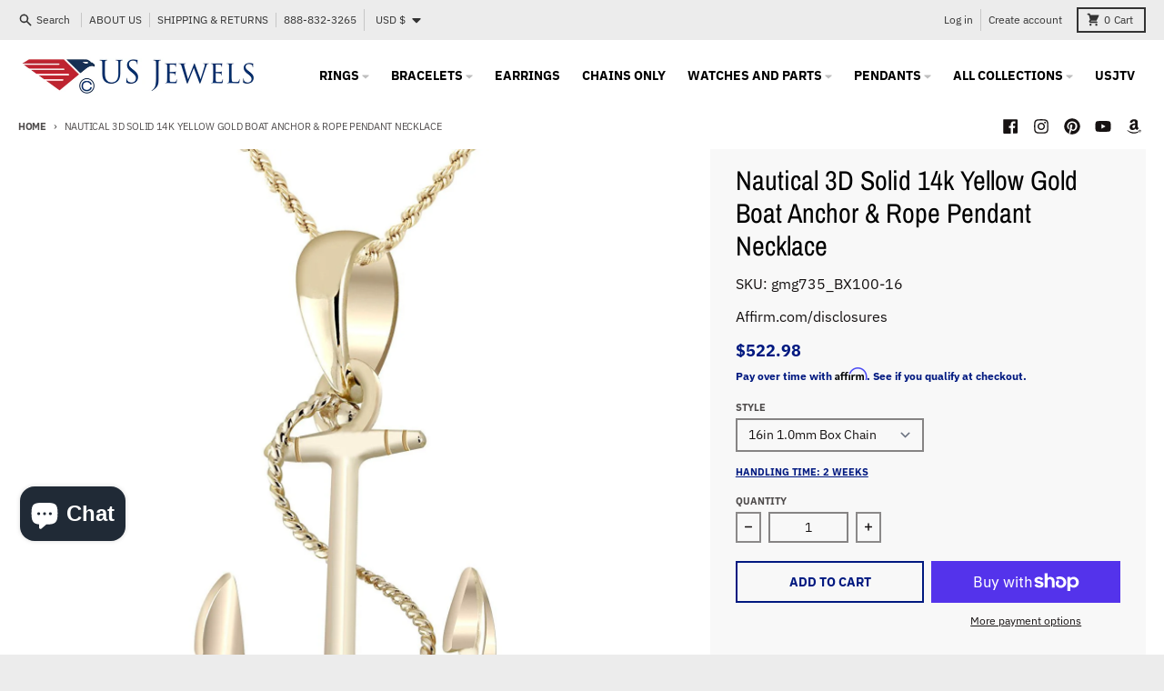

--- FILE ---
content_type: text/html; charset=utf-8
request_url: https://usjewels.com/products/mens-polished-3d-solid-14k-yellow-gold-boat-anchor-rope-pendant-necklace
body_size: 79002
content:
<!doctype html>
<html class="no-js" dir="ltr" lang="en">
  <head>

    <!-- Google tag (gtag.js) -->
<script async src="https://www.googletagmanager.com/gtag/js?id=AW-799678225"></script>
<script>
  window.dataLayer = window.dataLayer || [];
  function gtag(){dataLayer.push(arguments);}
  gtag('js', new Date());

  gtag('config', 'AW-799678225');
</script>

<!-- BEGIN MerchantWidget Code -->

<script id='merchantWidgetScript'

        src="https://www.gstatic.com/shopping/merchant/merchantwidget.js"

        defer>

</script>

<script type="text/javascript">

  merchantWidgetScript.addEventListener('load', function () {

    merchantwidget.start({

     position: 'RIGHT_BOTTOM'

   });

  });

</script>

<!-- END MerchantWidget Code -->
    
  
	<link rel="stylesheet" href="https://size-charts-relentless.herokuapp.com/css/size-charts-relentless.css" />
	<script>
	var sizeChartsRelentless = window.sizeChartsRelentless || {};
	sizeChartsRelentless.product = {"id":51861782549,"title":"Nautical 3D Solid 14k Yellow Gold Boat Anchor \u0026 Rope Pendant Necklace","handle":"mens-polished-3d-solid-14k-yellow-gold-boat-anchor-rope-pendant-necklace","description":"\u003cp\u003eHandcrafted from 14k gold, this nautical anchor pendant features a 3d profile, solid construction, and a high polished finish. The anchor pendant represents strength and stability, making it a favorite pendant choice among men. \u003c\/p\u003e\n\u003cstrong\u003e\u003cspan style=\"text-decoration: underline;\"\u003eProduct Specifications\u003c\/span\u003e\u003c\/strong\u003e\u003cbr\u003e\u003cbr\u003e\n\u003cul\u003e\n\u003cli\u003eMetal: Yellow Gold\u003c\/li\u003e\n\u003cli\u003ePurity: 14k\u003c\/li\u003e\n\u003cli\u003eLength: 27mm\u003c\/li\u003e\n\u003cli\u003eWidth: 20mm\u003c\/li\u003e\n\u003cli\u003eWeight: 3.1g\u003c\/li\u003e\n\u003cli\u003eChoice of chains: Yes\u003c\/li\u003e\n\u003cli\u003eCustomer satisfaction: 100%\u003c\/li\u003e\n\u003c\/ul\u003e","published_at":"2017-11-20T01:14:12-05:00","created_at":"2017-11-20T01:14:12-05:00","vendor":"US Jewels","type":"Pendant","tags":["AAPNTY_Anchors \u0026 Ship Wheels","AAPNTY_Nautical","METAL_Yellow Gold","PURITY_14k","SIZE_27mm x 20mm","STYLE_Nautical","TYPE_Anchor"],"price":35498,"price_min":35498,"price_max":87498,"available":true,"price_varies":true,"compare_at_price":null,"compare_at_price_min":0,"compare_at_price_max":0,"compare_at_price_varies":false,"variants":[{"id":623174451221,"title":"16in 1.0mm Box Chain","option1":"16in 1.0mm Box Chain","option2":null,"option3":null,"sku":"gmg735_BX100-16","requires_shipping":true,"taxable":true,"featured_image":{"id":30509969637443,"product_id":51861782549,"position":1,"created_at":"2023-01-25T06:55:39-05:00","updated_at":"2023-01-25T06:55:39-05:00","alt":"Nautical 3D Solid 14k Yellow Gold Boat Anchor \u0026 Rope Pendant Necklace - US Jewels","width":786,"height":1500,"src":"\/\/usjewels.com\/cdn\/shop\/products\/nautical-3d-solid-14k-yellow-gold-boat-anchor-rope-pendant-necklace-587212.jpg?v=1674647739","variant_ids":[623174451221,623174483989,623174549525,623174615061,623174680597,623174746133,623174778901,623174844437,623174909973,623174942741,623175008277,623175106581,623175172117,623175204885,623175270421,623175335957,623175401493,623175467029,623175499797,623175565333,623175663637,623175729173,623175761941,623175827477,623175893013,623175958549,623175991317,623176056853,623176122389,623176187925,623176253461,623176286229]},"available":true,"name":"Nautical 3D Solid 14k Yellow Gold Boat Anchor \u0026 Rope Pendant Necklace - 16in 1.0mm Box Chain","public_title":"16in 1.0mm Box Chain","options":["16in 1.0mm Box Chain"],"price":52298,"weight":0,"compare_at_price":null,"inventory_quantity":20,"inventory_management":"shopify","inventory_policy":"deny","barcode":null,"featured_media":{"alt":"Nautical 3D Solid 14k Yellow Gold Boat Anchor \u0026 Rope Pendant Necklace - US Jewels","id":22993549099075,"position":1,"preview_image":{"aspect_ratio":0.524,"height":1500,"width":786,"src":"\/\/usjewels.com\/cdn\/shop\/products\/nautical-3d-solid-14k-yellow-gold-boat-anchor-rope-pendant-necklace-587212.jpg?v=1674647739"}},"requires_selling_plan":false,"selling_plan_allocations":[]},{"id":623174483989,"title":"16in 1.1mm Rope Chain","option1":"16in 1.1mm Rope Chain","option2":null,"option3":null,"sku":"gmg735_010L-16","requires_shipping":true,"taxable":true,"featured_image":{"id":30509969637443,"product_id":51861782549,"position":1,"created_at":"2023-01-25T06:55:39-05:00","updated_at":"2023-01-25T06:55:39-05:00","alt":"Nautical 3D Solid 14k Yellow Gold Boat Anchor \u0026 Rope Pendant Necklace - US Jewels","width":786,"height":1500,"src":"\/\/usjewels.com\/cdn\/shop\/products\/nautical-3d-solid-14k-yellow-gold-boat-anchor-rope-pendant-necklace-587212.jpg?v=1674647739","variant_ids":[623174451221,623174483989,623174549525,623174615061,623174680597,623174746133,623174778901,623174844437,623174909973,623174942741,623175008277,623175106581,623175172117,623175204885,623175270421,623175335957,623175401493,623175467029,623175499797,623175565333,623175663637,623175729173,623175761941,623175827477,623175893013,623175958549,623175991317,623176056853,623176122389,623176187925,623176253461,623176286229]},"available":true,"name":"Nautical 3D Solid 14k Yellow Gold Boat Anchor \u0026 Rope Pendant Necklace - 16in 1.1mm Rope Chain","public_title":"16in 1.1mm Rope Chain","options":["16in 1.1mm Rope Chain"],"price":49598,"weight":0,"compare_at_price":null,"inventory_quantity":20,"inventory_management":"shopify","inventory_policy":"deny","barcode":null,"featured_media":{"alt":"Nautical 3D Solid 14k Yellow Gold Boat Anchor \u0026 Rope Pendant Necklace - US Jewels","id":22993549099075,"position":1,"preview_image":{"aspect_ratio":0.524,"height":1500,"width":786,"src":"\/\/usjewels.com\/cdn\/shop\/products\/nautical-3d-solid-14k-yellow-gold-boat-anchor-rope-pendant-necklace-587212.jpg?v=1674647739"}},"requires_selling_plan":false,"selling_plan_allocations":[]},{"id":623174549525,"title":"16in 1.5mm Box Chain","option1":"16in 1.5mm Box Chain","option2":null,"option3":null,"sku":"gmg735_BX150-16","requires_shipping":true,"taxable":true,"featured_image":{"id":30509969637443,"product_id":51861782549,"position":1,"created_at":"2023-01-25T06:55:39-05:00","updated_at":"2023-01-25T06:55:39-05:00","alt":"Nautical 3D Solid 14k Yellow Gold Boat Anchor \u0026 Rope Pendant Necklace - US Jewels","width":786,"height":1500,"src":"\/\/usjewels.com\/cdn\/shop\/products\/nautical-3d-solid-14k-yellow-gold-boat-anchor-rope-pendant-necklace-587212.jpg?v=1674647739","variant_ids":[623174451221,623174483989,623174549525,623174615061,623174680597,623174746133,623174778901,623174844437,623174909973,623174942741,623175008277,623175106581,623175172117,623175204885,623175270421,623175335957,623175401493,623175467029,623175499797,623175565333,623175663637,623175729173,623175761941,623175827477,623175893013,623175958549,623175991317,623176056853,623176122389,623176187925,623176253461,623176286229]},"available":true,"name":"Nautical 3D Solid 14k Yellow Gold Boat Anchor \u0026 Rope Pendant Necklace - 16in 1.5mm Box Chain","public_title":"16in 1.5mm Box Chain","options":["16in 1.5mm Box Chain"],"price":71098,"weight":0,"compare_at_price":null,"inventory_quantity":20,"inventory_management":"shopify","inventory_policy":"deny","barcode":null,"featured_media":{"alt":"Nautical 3D Solid 14k Yellow Gold Boat Anchor \u0026 Rope Pendant Necklace - US Jewels","id":22993549099075,"position":1,"preview_image":{"aspect_ratio":0.524,"height":1500,"width":786,"src":"\/\/usjewels.com\/cdn\/shop\/products\/nautical-3d-solid-14k-yellow-gold-boat-anchor-rope-pendant-necklace-587212.jpg?v=1674647739"}},"requires_selling_plan":false,"selling_plan_allocations":[]},{"id":623174615061,"title":"16in 1.5mm Cable Chain","option1":"16in 1.5mm Cable Chain","option2":null,"option3":null,"sku":"gmg735_PEN54-16","requires_shipping":true,"taxable":true,"featured_image":{"id":30509969637443,"product_id":51861782549,"position":1,"created_at":"2023-01-25T06:55:39-05:00","updated_at":"2023-01-25T06:55:39-05:00","alt":"Nautical 3D Solid 14k Yellow Gold Boat Anchor \u0026 Rope Pendant Necklace - US Jewels","width":786,"height":1500,"src":"\/\/usjewels.com\/cdn\/shop\/products\/nautical-3d-solid-14k-yellow-gold-boat-anchor-rope-pendant-necklace-587212.jpg?v=1674647739","variant_ids":[623174451221,623174483989,623174549525,623174615061,623174680597,623174746133,623174778901,623174844437,623174909973,623174942741,623175008277,623175106581,623175172117,623175204885,623175270421,623175335957,623175401493,623175467029,623175499797,623175565333,623175663637,623175729173,623175761941,623175827477,623175893013,623175958549,623175991317,623176056853,623176122389,623176187925,623176253461,623176286229]},"available":true,"name":"Nautical 3D Solid 14k Yellow Gold Boat Anchor \u0026 Rope Pendant Necklace - 16in 1.5mm Cable Chain","public_title":"16in 1.5mm Cable Chain","options":["16in 1.5mm Cable Chain"],"price":51298,"weight":0,"compare_at_price":null,"inventory_quantity":20,"inventory_management":"shopify","inventory_policy":"deny","barcode":null,"featured_media":{"alt":"Nautical 3D Solid 14k Yellow Gold Boat Anchor \u0026 Rope Pendant Necklace - US Jewels","id":22993549099075,"position":1,"preview_image":{"aspect_ratio":0.524,"height":1500,"width":786,"src":"\/\/usjewels.com\/cdn\/shop\/products\/nautical-3d-solid-14k-yellow-gold-boat-anchor-rope-pendant-necklace-587212.jpg?v=1674647739"}},"requires_selling_plan":false,"selling_plan_allocations":[]},{"id":623174680597,"title":"16in 1.5mm Rope Chain","option1":"16in 1.5mm Rope Chain","option2":null,"option3":null,"sku":"gmg735_012L-16","requires_shipping":true,"taxable":true,"featured_image":{"id":30509969637443,"product_id":51861782549,"position":1,"created_at":"2023-01-25T06:55:39-05:00","updated_at":"2023-01-25T06:55:39-05:00","alt":"Nautical 3D Solid 14k Yellow Gold Boat Anchor \u0026 Rope Pendant Necklace - US Jewels","width":786,"height":1500,"src":"\/\/usjewels.com\/cdn\/shop\/products\/nautical-3d-solid-14k-yellow-gold-boat-anchor-rope-pendant-necklace-587212.jpg?v=1674647739","variant_ids":[623174451221,623174483989,623174549525,623174615061,623174680597,623174746133,623174778901,623174844437,623174909973,623174942741,623175008277,623175106581,623175172117,623175204885,623175270421,623175335957,623175401493,623175467029,623175499797,623175565333,623175663637,623175729173,623175761941,623175827477,623175893013,623175958549,623175991317,623176056853,623176122389,623176187925,623176253461,623176286229]},"available":true,"name":"Nautical 3D Solid 14k Yellow Gold Boat Anchor \u0026 Rope Pendant Necklace - 16in 1.5mm Rope Chain","public_title":"16in 1.5mm Rope Chain","options":["16in 1.5mm Rope Chain"],"price":55398,"weight":0,"compare_at_price":null,"inventory_quantity":20,"inventory_management":"shopify","inventory_policy":"deny","barcode":null,"featured_media":{"alt":"Nautical 3D Solid 14k Yellow Gold Boat Anchor \u0026 Rope Pendant Necklace - US Jewels","id":22993549099075,"position":1,"preview_image":{"aspect_ratio":0.524,"height":1500,"width":786,"src":"\/\/usjewels.com\/cdn\/shop\/products\/nautical-3d-solid-14k-yellow-gold-boat-anchor-rope-pendant-necklace-587212.jpg?v=1674647739"}},"requires_selling_plan":false,"selling_plan_allocations":[]},{"id":623174746133,"title":"16in 1.75mm Rope Chain","option1":"16in 1.75mm Rope Chain","option2":null,"option3":null,"sku":"gmg735_014L-16","requires_shipping":true,"taxable":true,"featured_image":{"id":30509969637443,"product_id":51861782549,"position":1,"created_at":"2023-01-25T06:55:39-05:00","updated_at":"2023-01-25T06:55:39-05:00","alt":"Nautical 3D Solid 14k Yellow Gold Boat Anchor \u0026 Rope Pendant Necklace - US Jewels","width":786,"height":1500,"src":"\/\/usjewels.com\/cdn\/shop\/products\/nautical-3d-solid-14k-yellow-gold-boat-anchor-rope-pendant-necklace-587212.jpg?v=1674647739","variant_ids":[623174451221,623174483989,623174549525,623174615061,623174680597,623174746133,623174778901,623174844437,623174909973,623174942741,623175008277,623175106581,623175172117,623175204885,623175270421,623175335957,623175401493,623175467029,623175499797,623175565333,623175663637,623175729173,623175761941,623175827477,623175893013,623175958549,623175991317,623176056853,623176122389,623176187925,623176253461,623176286229]},"available":true,"name":"Nautical 3D Solid 14k Yellow Gold Boat Anchor \u0026 Rope Pendant Necklace - 16in 1.75mm Rope Chain","public_title":"16in 1.75mm Rope Chain","options":["16in 1.75mm Rope Chain"],"price":62498,"weight":0,"compare_at_price":null,"inventory_quantity":20,"inventory_management":"shopify","inventory_policy":"deny","barcode":null,"featured_media":{"alt":"Nautical 3D Solid 14k Yellow Gold Boat Anchor \u0026 Rope Pendant Necklace - US Jewels","id":22993549099075,"position":1,"preview_image":{"aspect_ratio":0.524,"height":1500,"width":786,"src":"\/\/usjewels.com\/cdn\/shop\/products\/nautical-3d-solid-14k-yellow-gold-boat-anchor-rope-pendant-necklace-587212.jpg?v=1674647739"}},"requires_selling_plan":false,"selling_plan_allocations":[]},{"id":623174778901,"title":"16in 2.0mm Rope Chain","option1":"16in 2.0mm Rope Chain","option2":null,"option3":null,"sku":"gmg735_014S-16","requires_shipping":true,"taxable":true,"featured_image":{"id":30509969637443,"product_id":51861782549,"position":1,"created_at":"2023-01-25T06:55:39-05:00","updated_at":"2023-01-25T06:55:39-05:00","alt":"Nautical 3D Solid 14k Yellow Gold Boat Anchor \u0026 Rope Pendant Necklace - US Jewels","width":786,"height":1500,"src":"\/\/usjewels.com\/cdn\/shop\/products\/nautical-3d-solid-14k-yellow-gold-boat-anchor-rope-pendant-necklace-587212.jpg?v=1674647739","variant_ids":[623174451221,623174483989,623174549525,623174615061,623174680597,623174746133,623174778901,623174844437,623174909973,623174942741,623175008277,623175106581,623175172117,623175204885,623175270421,623175335957,623175401493,623175467029,623175499797,623175565333,623175663637,623175729173,623175761941,623175827477,623175893013,623175958549,623175991317,623176056853,623176122389,623176187925,623176253461,623176286229]},"available":true,"name":"Nautical 3D Solid 14k Yellow Gold Boat Anchor \u0026 Rope Pendant Necklace - 16in 2.0mm Rope Chain","public_title":"16in 2.0mm Rope Chain","options":["16in 2.0mm Rope Chain"],"price":62498,"weight":0,"compare_at_price":null,"inventory_quantity":20,"inventory_management":"shopify","inventory_policy":"deny","barcode":null,"featured_media":{"alt":"Nautical 3D Solid 14k Yellow Gold Boat Anchor \u0026 Rope Pendant Necklace - US Jewels","id":22993549099075,"position":1,"preview_image":{"aspect_ratio":0.524,"height":1500,"width":786,"src":"\/\/usjewels.com\/cdn\/shop\/products\/nautical-3d-solid-14k-yellow-gold-boat-anchor-rope-pendant-necklace-587212.jpg?v=1674647739"}},"requires_selling_plan":false,"selling_plan_allocations":[]},{"id":623174844437,"title":"16in 2.5mm Figaro Chain","option1":"16in 2.5mm Figaro Chain","option2":null,"option3":null,"sku":"gmg735_BC120-16","requires_shipping":true,"taxable":true,"featured_image":{"id":30509969637443,"product_id":51861782549,"position":1,"created_at":"2023-01-25T06:55:39-05:00","updated_at":"2023-01-25T06:55:39-05:00","alt":"Nautical 3D Solid 14k Yellow Gold Boat Anchor \u0026 Rope Pendant Necklace - US Jewels","width":786,"height":1500,"src":"\/\/usjewels.com\/cdn\/shop\/products\/nautical-3d-solid-14k-yellow-gold-boat-anchor-rope-pendant-necklace-587212.jpg?v=1674647739","variant_ids":[623174451221,623174483989,623174549525,623174615061,623174680597,623174746133,623174778901,623174844437,623174909973,623174942741,623175008277,623175106581,623175172117,623175204885,623175270421,623175335957,623175401493,623175467029,623175499797,623175565333,623175663637,623175729173,623175761941,623175827477,623175893013,623175958549,623175991317,623176056853,623176122389,623176187925,623176253461,623176286229]},"available":true,"name":"Nautical 3D Solid 14k Yellow Gold Boat Anchor \u0026 Rope Pendant Necklace - 16in 2.5mm Figaro Chain","public_title":"16in 2.5mm Figaro Chain","options":["16in 2.5mm Figaro Chain"],"price":46498,"weight":0,"compare_at_price":null,"inventory_quantity":20,"inventory_management":"shopify","inventory_policy":"deny","barcode":null,"featured_media":{"alt":"Nautical 3D Solid 14k Yellow Gold Boat Anchor \u0026 Rope Pendant Necklace - US Jewels","id":22993549099075,"position":1,"preview_image":{"aspect_ratio":0.524,"height":1500,"width":786,"src":"\/\/usjewels.com\/cdn\/shop\/products\/nautical-3d-solid-14k-yellow-gold-boat-anchor-rope-pendant-necklace-587212.jpg?v=1674647739"}},"requires_selling_plan":false,"selling_plan_allocations":[]},{"id":623174909973,"title":"18in 1.0mm Box Chain","option1":"18in 1.0mm Box Chain","option2":null,"option3":null,"sku":"gmg735_BX100-18","requires_shipping":true,"taxable":true,"featured_image":{"id":30509969637443,"product_id":51861782549,"position":1,"created_at":"2023-01-25T06:55:39-05:00","updated_at":"2023-01-25T06:55:39-05:00","alt":"Nautical 3D Solid 14k Yellow Gold Boat Anchor \u0026 Rope Pendant Necklace - US Jewels","width":786,"height":1500,"src":"\/\/usjewels.com\/cdn\/shop\/products\/nautical-3d-solid-14k-yellow-gold-boat-anchor-rope-pendant-necklace-587212.jpg?v=1674647739","variant_ids":[623174451221,623174483989,623174549525,623174615061,623174680597,623174746133,623174778901,623174844437,623174909973,623174942741,623175008277,623175106581,623175172117,623175204885,623175270421,623175335957,623175401493,623175467029,623175499797,623175565333,623175663637,623175729173,623175761941,623175827477,623175893013,623175958549,623175991317,623176056853,623176122389,623176187925,623176253461,623176286229]},"available":true,"name":"Nautical 3D Solid 14k Yellow Gold Boat Anchor \u0026 Rope Pendant Necklace - 18in 1.0mm Box Chain","public_title":"18in 1.0mm Box Chain","options":["18in 1.0mm Box Chain"],"price":53698,"weight":0,"compare_at_price":null,"inventory_quantity":20,"inventory_management":"shopify","inventory_policy":"deny","barcode":null,"featured_media":{"alt":"Nautical 3D Solid 14k Yellow Gold Boat Anchor \u0026 Rope Pendant Necklace - US Jewels","id":22993549099075,"position":1,"preview_image":{"aspect_ratio":0.524,"height":1500,"width":786,"src":"\/\/usjewels.com\/cdn\/shop\/products\/nautical-3d-solid-14k-yellow-gold-boat-anchor-rope-pendant-necklace-587212.jpg?v=1674647739"}},"requires_selling_plan":false,"selling_plan_allocations":[]},{"id":623174942741,"title":"18in 1.1mm Rope Chain","option1":"18in 1.1mm Rope Chain","option2":null,"option3":null,"sku":"gmg735_010L-18","requires_shipping":true,"taxable":true,"featured_image":{"id":30509969637443,"product_id":51861782549,"position":1,"created_at":"2023-01-25T06:55:39-05:00","updated_at":"2023-01-25T06:55:39-05:00","alt":"Nautical 3D Solid 14k Yellow Gold Boat Anchor \u0026 Rope Pendant Necklace - US Jewels","width":786,"height":1500,"src":"\/\/usjewels.com\/cdn\/shop\/products\/nautical-3d-solid-14k-yellow-gold-boat-anchor-rope-pendant-necklace-587212.jpg?v=1674647739","variant_ids":[623174451221,623174483989,623174549525,623174615061,623174680597,623174746133,623174778901,623174844437,623174909973,623174942741,623175008277,623175106581,623175172117,623175204885,623175270421,623175335957,623175401493,623175467029,623175499797,623175565333,623175663637,623175729173,623175761941,623175827477,623175893013,623175958549,623175991317,623176056853,623176122389,623176187925,623176253461,623176286229]},"available":true,"name":"Nautical 3D Solid 14k Yellow Gold Boat Anchor \u0026 Rope Pendant Necklace - 18in 1.1mm Rope Chain","public_title":"18in 1.1mm Rope Chain","options":["18in 1.1mm Rope Chain"],"price":50998,"weight":0,"compare_at_price":null,"inventory_quantity":20,"inventory_management":"shopify","inventory_policy":"deny","barcode":null,"featured_media":{"alt":"Nautical 3D Solid 14k Yellow Gold Boat Anchor \u0026 Rope Pendant Necklace - US Jewels","id":22993549099075,"position":1,"preview_image":{"aspect_ratio":0.524,"height":1500,"width":786,"src":"\/\/usjewels.com\/cdn\/shop\/products\/nautical-3d-solid-14k-yellow-gold-boat-anchor-rope-pendant-necklace-587212.jpg?v=1674647739"}},"requires_selling_plan":false,"selling_plan_allocations":[]},{"id":623175008277,"title":"18in 1.5mm Box Chain","option1":"18in 1.5mm Box Chain","option2":null,"option3":null,"sku":"gmg735_BX150-18","requires_shipping":true,"taxable":true,"featured_image":{"id":30509969637443,"product_id":51861782549,"position":1,"created_at":"2023-01-25T06:55:39-05:00","updated_at":"2023-01-25T06:55:39-05:00","alt":"Nautical 3D Solid 14k Yellow Gold Boat Anchor \u0026 Rope Pendant Necklace - US Jewels","width":786,"height":1500,"src":"\/\/usjewels.com\/cdn\/shop\/products\/nautical-3d-solid-14k-yellow-gold-boat-anchor-rope-pendant-necklace-587212.jpg?v=1674647739","variant_ids":[623174451221,623174483989,623174549525,623174615061,623174680597,623174746133,623174778901,623174844437,623174909973,623174942741,623175008277,623175106581,623175172117,623175204885,623175270421,623175335957,623175401493,623175467029,623175499797,623175565333,623175663637,623175729173,623175761941,623175827477,623175893013,623175958549,623175991317,623176056853,623176122389,623176187925,623176253461,623176286229]},"available":true,"name":"Nautical 3D Solid 14k Yellow Gold Boat Anchor \u0026 Rope Pendant Necklace - 18in 1.5mm Box Chain","public_title":"18in 1.5mm Box Chain","options":["18in 1.5mm Box Chain"],"price":73598,"weight":0,"compare_at_price":null,"inventory_quantity":20,"inventory_management":"shopify","inventory_policy":"deny","barcode":null,"featured_media":{"alt":"Nautical 3D Solid 14k Yellow Gold Boat Anchor \u0026 Rope Pendant Necklace - US Jewels","id":22993549099075,"position":1,"preview_image":{"aspect_ratio":0.524,"height":1500,"width":786,"src":"\/\/usjewels.com\/cdn\/shop\/products\/nautical-3d-solid-14k-yellow-gold-boat-anchor-rope-pendant-necklace-587212.jpg?v=1674647739"}},"requires_selling_plan":false,"selling_plan_allocations":[]},{"id":623175106581,"title":"18in 1.5mm Cable Chain","option1":"18in 1.5mm Cable Chain","option2":null,"option3":null,"sku":"gmg735_PEN54-18","requires_shipping":true,"taxable":true,"featured_image":{"id":30509969637443,"product_id":51861782549,"position":1,"created_at":"2023-01-25T06:55:39-05:00","updated_at":"2023-01-25T06:55:39-05:00","alt":"Nautical 3D Solid 14k Yellow Gold Boat Anchor \u0026 Rope Pendant Necklace - US Jewels","width":786,"height":1500,"src":"\/\/usjewels.com\/cdn\/shop\/products\/nautical-3d-solid-14k-yellow-gold-boat-anchor-rope-pendant-necklace-587212.jpg?v=1674647739","variant_ids":[623174451221,623174483989,623174549525,623174615061,623174680597,623174746133,623174778901,623174844437,623174909973,623174942741,623175008277,623175106581,623175172117,623175204885,623175270421,623175335957,623175401493,623175467029,623175499797,623175565333,623175663637,623175729173,623175761941,623175827477,623175893013,623175958549,623175991317,623176056853,623176122389,623176187925,623176253461,623176286229]},"available":true,"name":"Nautical 3D Solid 14k Yellow Gold Boat Anchor \u0026 Rope Pendant Necklace - 18in 1.5mm Cable Chain","public_title":"18in 1.5mm Cable Chain","options":["18in 1.5mm Cable Chain"],"price":52698,"weight":0,"compare_at_price":null,"inventory_quantity":20,"inventory_management":"shopify","inventory_policy":"deny","barcode":null,"featured_media":{"alt":"Nautical 3D Solid 14k Yellow Gold Boat Anchor \u0026 Rope Pendant Necklace - US Jewels","id":22993549099075,"position":1,"preview_image":{"aspect_ratio":0.524,"height":1500,"width":786,"src":"\/\/usjewels.com\/cdn\/shop\/products\/nautical-3d-solid-14k-yellow-gold-boat-anchor-rope-pendant-necklace-587212.jpg?v=1674647739"}},"requires_selling_plan":false,"selling_plan_allocations":[]},{"id":623175172117,"title":"18in 1.5mm Rope Chain","option1":"18in 1.5mm Rope Chain","option2":null,"option3":null,"sku":"gmg735_012L-18","requires_shipping":true,"taxable":true,"featured_image":{"id":30509969637443,"product_id":51861782549,"position":1,"created_at":"2023-01-25T06:55:39-05:00","updated_at":"2023-01-25T06:55:39-05:00","alt":"Nautical 3D Solid 14k Yellow Gold Boat Anchor \u0026 Rope Pendant Necklace - US Jewels","width":786,"height":1500,"src":"\/\/usjewels.com\/cdn\/shop\/products\/nautical-3d-solid-14k-yellow-gold-boat-anchor-rope-pendant-necklace-587212.jpg?v=1674647739","variant_ids":[623174451221,623174483989,623174549525,623174615061,623174680597,623174746133,623174778901,623174844437,623174909973,623174942741,623175008277,623175106581,623175172117,623175204885,623175270421,623175335957,623175401493,623175467029,623175499797,623175565333,623175663637,623175729173,623175761941,623175827477,623175893013,623175958549,623175991317,623176056853,623176122389,623176187925,623176253461,623176286229]},"available":true,"name":"Nautical 3D Solid 14k Yellow Gold Boat Anchor \u0026 Rope Pendant Necklace - 18in 1.5mm Rope Chain","public_title":"18in 1.5mm Rope Chain","options":["18in 1.5mm Rope Chain"],"price":57498,"weight":0,"compare_at_price":null,"inventory_quantity":20,"inventory_management":"shopify","inventory_policy":"deny","barcode":null,"featured_media":{"alt":"Nautical 3D Solid 14k Yellow Gold Boat Anchor \u0026 Rope Pendant Necklace - US Jewels","id":22993549099075,"position":1,"preview_image":{"aspect_ratio":0.524,"height":1500,"width":786,"src":"\/\/usjewels.com\/cdn\/shop\/products\/nautical-3d-solid-14k-yellow-gold-boat-anchor-rope-pendant-necklace-587212.jpg?v=1674647739"}},"requires_selling_plan":false,"selling_plan_allocations":[]},{"id":623175204885,"title":"18in 1.75mm Rope Chain","option1":"18in 1.75mm Rope Chain","option2":null,"option3":null,"sku":"gmg735_014L-18","requires_shipping":true,"taxable":true,"featured_image":{"id":30509969637443,"product_id":51861782549,"position":1,"created_at":"2023-01-25T06:55:39-05:00","updated_at":"2023-01-25T06:55:39-05:00","alt":"Nautical 3D Solid 14k Yellow Gold Boat Anchor \u0026 Rope Pendant Necklace - US Jewels","width":786,"height":1500,"src":"\/\/usjewels.com\/cdn\/shop\/products\/nautical-3d-solid-14k-yellow-gold-boat-anchor-rope-pendant-necklace-587212.jpg?v=1674647739","variant_ids":[623174451221,623174483989,623174549525,623174615061,623174680597,623174746133,623174778901,623174844437,623174909973,623174942741,623175008277,623175106581,623175172117,623175204885,623175270421,623175335957,623175401493,623175467029,623175499797,623175565333,623175663637,623175729173,623175761941,623175827477,623175893013,623175958549,623175991317,623176056853,623176122389,623176187925,623176253461,623176286229]},"available":true,"name":"Nautical 3D Solid 14k Yellow Gold Boat Anchor \u0026 Rope Pendant Necklace - 18in 1.75mm Rope Chain","public_title":"18in 1.75mm Rope Chain","options":["18in 1.75mm Rope Chain"],"price":65498,"weight":0,"compare_at_price":null,"inventory_quantity":20,"inventory_management":"shopify","inventory_policy":"deny","barcode":null,"featured_media":{"alt":"Nautical 3D Solid 14k Yellow Gold Boat Anchor \u0026 Rope Pendant Necklace - US Jewels","id":22993549099075,"position":1,"preview_image":{"aspect_ratio":0.524,"height":1500,"width":786,"src":"\/\/usjewels.com\/cdn\/shop\/products\/nautical-3d-solid-14k-yellow-gold-boat-anchor-rope-pendant-necklace-587212.jpg?v=1674647739"}},"requires_selling_plan":false,"selling_plan_allocations":[]},{"id":623175270421,"title":"18in 2.0mm Rope Chain","option1":"18in 2.0mm Rope Chain","option2":null,"option3":null,"sku":"gmg735_014S-18","requires_shipping":true,"taxable":true,"featured_image":{"id":30509969637443,"product_id":51861782549,"position":1,"created_at":"2023-01-25T06:55:39-05:00","updated_at":"2023-01-25T06:55:39-05:00","alt":"Nautical 3D Solid 14k Yellow Gold Boat Anchor \u0026 Rope Pendant Necklace - US Jewels","width":786,"height":1500,"src":"\/\/usjewels.com\/cdn\/shop\/products\/nautical-3d-solid-14k-yellow-gold-boat-anchor-rope-pendant-necklace-587212.jpg?v=1674647739","variant_ids":[623174451221,623174483989,623174549525,623174615061,623174680597,623174746133,623174778901,623174844437,623174909973,623174942741,623175008277,623175106581,623175172117,623175204885,623175270421,623175335957,623175401493,623175467029,623175499797,623175565333,623175663637,623175729173,623175761941,623175827477,623175893013,623175958549,623175991317,623176056853,623176122389,623176187925,623176253461,623176286229]},"available":true,"name":"Nautical 3D Solid 14k Yellow Gold Boat Anchor \u0026 Rope Pendant Necklace - 18in 2.0mm Rope Chain","public_title":"18in 2.0mm Rope Chain","options":["18in 2.0mm Rope Chain"],"price":65498,"weight":0,"compare_at_price":null,"inventory_quantity":20,"inventory_management":"shopify","inventory_policy":"deny","barcode":null,"featured_media":{"alt":"Nautical 3D Solid 14k Yellow Gold Boat Anchor \u0026 Rope Pendant Necklace - US Jewels","id":22993549099075,"position":1,"preview_image":{"aspect_ratio":0.524,"height":1500,"width":786,"src":"\/\/usjewels.com\/cdn\/shop\/products\/nautical-3d-solid-14k-yellow-gold-boat-anchor-rope-pendant-necklace-587212.jpg?v=1674647739"}},"requires_selling_plan":false,"selling_plan_allocations":[]},{"id":623175335957,"title":"18in 2.5mm Figaro Chain","option1":"18in 2.5mm Figaro Chain","option2":null,"option3":null,"sku":"gmg735_BC120-18","requires_shipping":true,"taxable":true,"featured_image":{"id":30509969637443,"product_id":51861782549,"position":1,"created_at":"2023-01-25T06:55:39-05:00","updated_at":"2023-01-25T06:55:39-05:00","alt":"Nautical 3D Solid 14k Yellow Gold Boat Anchor \u0026 Rope Pendant Necklace - US Jewels","width":786,"height":1500,"src":"\/\/usjewels.com\/cdn\/shop\/products\/nautical-3d-solid-14k-yellow-gold-boat-anchor-rope-pendant-necklace-587212.jpg?v=1674647739","variant_ids":[623174451221,623174483989,623174549525,623174615061,623174680597,623174746133,623174778901,623174844437,623174909973,623174942741,623175008277,623175106581,623175172117,623175204885,623175270421,623175335957,623175401493,623175467029,623175499797,623175565333,623175663637,623175729173,623175761941,623175827477,623175893013,623175958549,623175991317,623176056853,623176122389,623176187925,623176253461,623176286229]},"available":true,"name":"Nautical 3D Solid 14k Yellow Gold Boat Anchor \u0026 Rope Pendant Necklace - 18in 2.5mm Figaro Chain","public_title":"18in 2.5mm Figaro Chain","options":["18in 2.5mm Figaro Chain"],"price":47298,"weight":0,"compare_at_price":null,"inventory_quantity":20,"inventory_management":"shopify","inventory_policy":"deny","barcode":null,"featured_media":{"alt":"Nautical 3D Solid 14k Yellow Gold Boat Anchor \u0026 Rope Pendant Necklace - US Jewels","id":22993549099075,"position":1,"preview_image":{"aspect_ratio":0.524,"height":1500,"width":786,"src":"\/\/usjewels.com\/cdn\/shop\/products\/nautical-3d-solid-14k-yellow-gold-boat-anchor-rope-pendant-necklace-587212.jpg?v=1674647739"}},"requires_selling_plan":false,"selling_plan_allocations":[]},{"id":623175401493,"title":"20in 1.0mm Box Chain","option1":"20in 1.0mm Box Chain","option2":null,"option3":null,"sku":"gmg735_BX100-20","requires_shipping":true,"taxable":true,"featured_image":{"id":30509969637443,"product_id":51861782549,"position":1,"created_at":"2023-01-25T06:55:39-05:00","updated_at":"2023-01-25T06:55:39-05:00","alt":"Nautical 3D Solid 14k Yellow Gold Boat Anchor \u0026 Rope Pendant Necklace - US Jewels","width":786,"height":1500,"src":"\/\/usjewels.com\/cdn\/shop\/products\/nautical-3d-solid-14k-yellow-gold-boat-anchor-rope-pendant-necklace-587212.jpg?v=1674647739","variant_ids":[623174451221,623174483989,623174549525,623174615061,623174680597,623174746133,623174778901,623174844437,623174909973,623174942741,623175008277,623175106581,623175172117,623175204885,623175270421,623175335957,623175401493,623175467029,623175499797,623175565333,623175663637,623175729173,623175761941,623175827477,623175893013,623175958549,623175991317,623176056853,623176122389,623176187925,623176253461,623176286229]},"available":true,"name":"Nautical 3D Solid 14k Yellow Gold Boat Anchor \u0026 Rope Pendant Necklace - 20in 1.0mm Box Chain","public_title":"20in 1.0mm Box Chain","options":["20in 1.0mm Box Chain"],"price":57098,"weight":0,"compare_at_price":null,"inventory_quantity":20,"inventory_management":"shopify","inventory_policy":"deny","barcode":null,"featured_media":{"alt":"Nautical 3D Solid 14k Yellow Gold Boat Anchor \u0026 Rope Pendant Necklace - US Jewels","id":22993549099075,"position":1,"preview_image":{"aspect_ratio":0.524,"height":1500,"width":786,"src":"\/\/usjewels.com\/cdn\/shop\/products\/nautical-3d-solid-14k-yellow-gold-boat-anchor-rope-pendant-necklace-587212.jpg?v=1674647739"}},"requires_selling_plan":false,"selling_plan_allocations":[]},{"id":623175467029,"title":"20in 1.1mm Rope Chain","option1":"20in 1.1mm Rope Chain","option2":null,"option3":null,"sku":"gmg735_010L-20","requires_shipping":true,"taxable":true,"featured_image":{"id":30509969637443,"product_id":51861782549,"position":1,"created_at":"2023-01-25T06:55:39-05:00","updated_at":"2023-01-25T06:55:39-05:00","alt":"Nautical 3D Solid 14k Yellow Gold Boat Anchor \u0026 Rope Pendant Necklace - US Jewels","width":786,"height":1500,"src":"\/\/usjewels.com\/cdn\/shop\/products\/nautical-3d-solid-14k-yellow-gold-boat-anchor-rope-pendant-necklace-587212.jpg?v=1674647739","variant_ids":[623174451221,623174483989,623174549525,623174615061,623174680597,623174746133,623174778901,623174844437,623174909973,623174942741,623175008277,623175106581,623175172117,623175204885,623175270421,623175335957,623175401493,623175467029,623175499797,623175565333,623175663637,623175729173,623175761941,623175827477,623175893013,623175958549,623175991317,623176056853,623176122389,623176187925,623176253461,623176286229]},"available":true,"name":"Nautical 3D Solid 14k Yellow Gold Boat Anchor \u0026 Rope Pendant Necklace - 20in 1.1mm Rope Chain","public_title":"20in 1.1mm Rope Chain","options":["20in 1.1mm Rope Chain"],"price":52398,"weight":0,"compare_at_price":null,"inventory_quantity":20,"inventory_management":"shopify","inventory_policy":"deny","barcode":null,"featured_media":{"alt":"Nautical 3D Solid 14k Yellow Gold Boat Anchor \u0026 Rope Pendant Necklace - US Jewels","id":22993549099075,"position":1,"preview_image":{"aspect_ratio":0.524,"height":1500,"width":786,"src":"\/\/usjewels.com\/cdn\/shop\/products\/nautical-3d-solid-14k-yellow-gold-boat-anchor-rope-pendant-necklace-587212.jpg?v=1674647739"}},"requires_selling_plan":false,"selling_plan_allocations":[]},{"id":623175499797,"title":"20in 1.5mm Box Chain","option1":"20in 1.5mm Box Chain","option2":null,"option3":null,"sku":"gmg735_BX150-20","requires_shipping":true,"taxable":true,"featured_image":{"id":30509969637443,"product_id":51861782549,"position":1,"created_at":"2023-01-25T06:55:39-05:00","updated_at":"2023-01-25T06:55:39-05:00","alt":"Nautical 3D Solid 14k Yellow Gold Boat Anchor \u0026 Rope Pendant Necklace - US Jewels","width":786,"height":1500,"src":"\/\/usjewels.com\/cdn\/shop\/products\/nautical-3d-solid-14k-yellow-gold-boat-anchor-rope-pendant-necklace-587212.jpg?v=1674647739","variant_ids":[623174451221,623174483989,623174549525,623174615061,623174680597,623174746133,623174778901,623174844437,623174909973,623174942741,623175008277,623175106581,623175172117,623175204885,623175270421,623175335957,623175401493,623175467029,623175499797,623175565333,623175663637,623175729173,623175761941,623175827477,623175893013,623175958549,623175991317,623176056853,623176122389,623176187925,623176253461,623176286229]},"available":true,"name":"Nautical 3D Solid 14k Yellow Gold Boat Anchor \u0026 Rope Pendant Necklace - 20in 1.5mm Box Chain","public_title":"20in 1.5mm Box Chain","options":["20in 1.5mm Box Chain"],"price":78898,"weight":0,"compare_at_price":null,"inventory_quantity":20,"inventory_management":"shopify","inventory_policy":"deny","barcode":null,"featured_media":{"alt":"Nautical 3D Solid 14k Yellow Gold Boat Anchor \u0026 Rope Pendant Necklace - US Jewels","id":22993549099075,"position":1,"preview_image":{"aspect_ratio":0.524,"height":1500,"width":786,"src":"\/\/usjewels.com\/cdn\/shop\/products\/nautical-3d-solid-14k-yellow-gold-boat-anchor-rope-pendant-necklace-587212.jpg?v=1674647739"}},"requires_selling_plan":false,"selling_plan_allocations":[]},{"id":623175565333,"title":"20in 1.5mm Cable Chain","option1":"20in 1.5mm Cable Chain","option2":null,"option3":null,"sku":"gmg735_PEN54-20","requires_shipping":true,"taxable":true,"featured_image":{"id":30509969637443,"product_id":51861782549,"position":1,"created_at":"2023-01-25T06:55:39-05:00","updated_at":"2023-01-25T06:55:39-05:00","alt":"Nautical 3D Solid 14k Yellow Gold Boat Anchor \u0026 Rope Pendant Necklace - US Jewels","width":786,"height":1500,"src":"\/\/usjewels.com\/cdn\/shop\/products\/nautical-3d-solid-14k-yellow-gold-boat-anchor-rope-pendant-necklace-587212.jpg?v=1674647739","variant_ids":[623174451221,623174483989,623174549525,623174615061,623174680597,623174746133,623174778901,623174844437,623174909973,623174942741,623175008277,623175106581,623175172117,623175204885,623175270421,623175335957,623175401493,623175467029,623175499797,623175565333,623175663637,623175729173,623175761941,623175827477,623175893013,623175958549,623175991317,623176056853,623176122389,623176187925,623176253461,623176286229]},"available":true,"name":"Nautical 3D Solid 14k Yellow Gold Boat Anchor \u0026 Rope Pendant Necklace - 20in 1.5mm Cable Chain","public_title":"20in 1.5mm Cable Chain","options":["20in 1.5mm Cable Chain"],"price":54298,"weight":0,"compare_at_price":null,"inventory_quantity":20,"inventory_management":"shopify","inventory_policy":"deny","barcode":null,"featured_media":{"alt":"Nautical 3D Solid 14k Yellow Gold Boat Anchor \u0026 Rope Pendant Necklace - US Jewels","id":22993549099075,"position":1,"preview_image":{"aspect_ratio":0.524,"height":1500,"width":786,"src":"\/\/usjewels.com\/cdn\/shop\/products\/nautical-3d-solid-14k-yellow-gold-boat-anchor-rope-pendant-necklace-587212.jpg?v=1674647739"}},"requires_selling_plan":false,"selling_plan_allocations":[]},{"id":623175663637,"title":"20in 1.5mm Rope Chain","option1":"20in 1.5mm Rope Chain","option2":null,"option3":null,"sku":"gmg735_012L-20","requires_shipping":true,"taxable":true,"featured_image":{"id":30509969637443,"product_id":51861782549,"position":1,"created_at":"2023-01-25T06:55:39-05:00","updated_at":"2023-01-25T06:55:39-05:00","alt":"Nautical 3D Solid 14k Yellow Gold Boat Anchor \u0026 Rope Pendant Necklace - US Jewels","width":786,"height":1500,"src":"\/\/usjewels.com\/cdn\/shop\/products\/nautical-3d-solid-14k-yellow-gold-boat-anchor-rope-pendant-necklace-587212.jpg?v=1674647739","variant_ids":[623174451221,623174483989,623174549525,623174615061,623174680597,623174746133,623174778901,623174844437,623174909973,623174942741,623175008277,623175106581,623175172117,623175204885,623175270421,623175335957,623175401493,623175467029,623175499797,623175565333,623175663637,623175729173,623175761941,623175827477,623175893013,623175958549,623175991317,623176056853,623176122389,623176187925,623176253461,623176286229]},"available":true,"name":"Nautical 3D Solid 14k Yellow Gold Boat Anchor \u0026 Rope Pendant Necklace - 20in 1.5mm Rope Chain","public_title":"20in 1.5mm Rope Chain","options":["20in 1.5mm Rope Chain"],"price":59698,"weight":0,"compare_at_price":null,"inventory_quantity":20,"inventory_management":"shopify","inventory_policy":"deny","barcode":null,"featured_media":{"alt":"Nautical 3D Solid 14k Yellow Gold Boat Anchor \u0026 Rope Pendant Necklace - US Jewels","id":22993549099075,"position":1,"preview_image":{"aspect_ratio":0.524,"height":1500,"width":786,"src":"\/\/usjewels.com\/cdn\/shop\/products\/nautical-3d-solid-14k-yellow-gold-boat-anchor-rope-pendant-necklace-587212.jpg?v=1674647739"}},"requires_selling_plan":false,"selling_plan_allocations":[]},{"id":623175729173,"title":"20in 1.75mm Rope Chain","option1":"20in 1.75mm Rope Chain","option2":null,"option3":null,"sku":"gmg735_014L-20","requires_shipping":true,"taxable":true,"featured_image":{"id":30509969637443,"product_id":51861782549,"position":1,"created_at":"2023-01-25T06:55:39-05:00","updated_at":"2023-01-25T06:55:39-05:00","alt":"Nautical 3D Solid 14k Yellow Gold Boat Anchor \u0026 Rope Pendant Necklace - US Jewels","width":786,"height":1500,"src":"\/\/usjewels.com\/cdn\/shop\/products\/nautical-3d-solid-14k-yellow-gold-boat-anchor-rope-pendant-necklace-587212.jpg?v=1674647739","variant_ids":[623174451221,623174483989,623174549525,623174615061,623174680597,623174746133,623174778901,623174844437,623174909973,623174942741,623175008277,623175106581,623175172117,623175204885,623175270421,623175335957,623175401493,623175467029,623175499797,623175565333,623175663637,623175729173,623175761941,623175827477,623175893013,623175958549,623175991317,623176056853,623176122389,623176187925,623176253461,623176286229]},"available":true,"name":"Nautical 3D Solid 14k Yellow Gold Boat Anchor \u0026 Rope Pendant Necklace - 20in 1.75mm Rope Chain","public_title":"20in 1.75mm Rope Chain","options":["20in 1.75mm Rope Chain"],"price":68098,"weight":0,"compare_at_price":null,"inventory_quantity":20,"inventory_management":"shopify","inventory_policy":"deny","barcode":null,"featured_media":{"alt":"Nautical 3D Solid 14k Yellow Gold Boat Anchor \u0026 Rope Pendant Necklace - US Jewels","id":22993549099075,"position":1,"preview_image":{"aspect_ratio":0.524,"height":1500,"width":786,"src":"\/\/usjewels.com\/cdn\/shop\/products\/nautical-3d-solid-14k-yellow-gold-boat-anchor-rope-pendant-necklace-587212.jpg?v=1674647739"}},"requires_selling_plan":false,"selling_plan_allocations":[]},{"id":623175761941,"title":"20in 2.0mm Rope Chain","option1":"20in 2.0mm Rope Chain","option2":null,"option3":null,"sku":"gmg735_014S-20","requires_shipping":true,"taxable":true,"featured_image":{"id":30509969637443,"product_id":51861782549,"position":1,"created_at":"2023-01-25T06:55:39-05:00","updated_at":"2023-01-25T06:55:39-05:00","alt":"Nautical 3D Solid 14k Yellow Gold Boat Anchor \u0026 Rope Pendant Necklace - US Jewels","width":786,"height":1500,"src":"\/\/usjewels.com\/cdn\/shop\/products\/nautical-3d-solid-14k-yellow-gold-boat-anchor-rope-pendant-necklace-587212.jpg?v=1674647739","variant_ids":[623174451221,623174483989,623174549525,623174615061,623174680597,623174746133,623174778901,623174844437,623174909973,623174942741,623175008277,623175106581,623175172117,623175204885,623175270421,623175335957,623175401493,623175467029,623175499797,623175565333,623175663637,623175729173,623175761941,623175827477,623175893013,623175958549,623175991317,623176056853,623176122389,623176187925,623176253461,623176286229]},"available":true,"name":"Nautical 3D Solid 14k Yellow Gold Boat Anchor \u0026 Rope Pendant Necklace - 20in 2.0mm Rope Chain","public_title":"20in 2.0mm Rope Chain","options":["20in 2.0mm Rope Chain"],"price":68098,"weight":0,"compare_at_price":null,"inventory_quantity":20,"inventory_management":"shopify","inventory_policy":"deny","barcode":null,"featured_media":{"alt":"Nautical 3D Solid 14k Yellow Gold Boat Anchor \u0026 Rope Pendant Necklace - US Jewels","id":22993549099075,"position":1,"preview_image":{"aspect_ratio":0.524,"height":1500,"width":786,"src":"\/\/usjewels.com\/cdn\/shop\/products\/nautical-3d-solid-14k-yellow-gold-boat-anchor-rope-pendant-necklace-587212.jpg?v=1674647739"}},"requires_selling_plan":false,"selling_plan_allocations":[]},{"id":623175827477,"title":"20in 2.5mm Figaro Chain","option1":"20in 2.5mm Figaro Chain","option2":null,"option3":null,"sku":"gmg735_BC120-20","requires_shipping":true,"taxable":true,"featured_image":{"id":30509969637443,"product_id":51861782549,"position":1,"created_at":"2023-01-25T06:55:39-05:00","updated_at":"2023-01-25T06:55:39-05:00","alt":"Nautical 3D Solid 14k Yellow Gold Boat Anchor \u0026 Rope Pendant Necklace - US Jewels","width":786,"height":1500,"src":"\/\/usjewels.com\/cdn\/shop\/products\/nautical-3d-solid-14k-yellow-gold-boat-anchor-rope-pendant-necklace-587212.jpg?v=1674647739","variant_ids":[623174451221,623174483989,623174549525,623174615061,623174680597,623174746133,623174778901,623174844437,623174909973,623174942741,623175008277,623175106581,623175172117,623175204885,623175270421,623175335957,623175401493,623175467029,623175499797,623175565333,623175663637,623175729173,623175761941,623175827477,623175893013,623175958549,623175991317,623176056853,623176122389,623176187925,623176253461,623176286229]},"available":true,"name":"Nautical 3D Solid 14k Yellow Gold Boat Anchor \u0026 Rope Pendant Necklace - 20in 2.5mm Figaro Chain","public_title":"20in 2.5mm Figaro Chain","options":["20in 2.5mm Figaro Chain"],"price":49098,"weight":0,"compare_at_price":null,"inventory_quantity":20,"inventory_management":"shopify","inventory_policy":"deny","barcode":null,"featured_media":{"alt":"Nautical 3D Solid 14k Yellow Gold Boat Anchor \u0026 Rope Pendant Necklace - US Jewels","id":22993549099075,"position":1,"preview_image":{"aspect_ratio":0.524,"height":1500,"width":786,"src":"\/\/usjewels.com\/cdn\/shop\/products\/nautical-3d-solid-14k-yellow-gold-boat-anchor-rope-pendant-necklace-587212.jpg?v=1674647739"}},"requires_selling_plan":false,"selling_plan_allocations":[]},{"id":623175893013,"title":"24in 1.0mm Box Chain","option1":"24in 1.0mm Box Chain","option2":null,"option3":null,"sku":"gmg735_BX100-24","requires_shipping":true,"taxable":true,"featured_image":{"id":30509969637443,"product_id":51861782549,"position":1,"created_at":"2023-01-25T06:55:39-05:00","updated_at":"2023-01-25T06:55:39-05:00","alt":"Nautical 3D Solid 14k Yellow Gold Boat Anchor \u0026 Rope Pendant Necklace - US Jewels","width":786,"height":1500,"src":"\/\/usjewels.com\/cdn\/shop\/products\/nautical-3d-solid-14k-yellow-gold-boat-anchor-rope-pendant-necklace-587212.jpg?v=1674647739","variant_ids":[623174451221,623174483989,623174549525,623174615061,623174680597,623174746133,623174778901,623174844437,623174909973,623174942741,623175008277,623175106581,623175172117,623175204885,623175270421,623175335957,623175401493,623175467029,623175499797,623175565333,623175663637,623175729173,623175761941,623175827477,623175893013,623175958549,623175991317,623176056853,623176122389,623176187925,623176253461,623176286229]},"available":true,"name":"Nautical 3D Solid 14k Yellow Gold Boat Anchor \u0026 Rope Pendant Necklace - 24in 1.0mm Box Chain","public_title":"24in 1.0mm Box Chain","options":["24in 1.0mm Box Chain"],"price":60298,"weight":0,"compare_at_price":null,"inventory_quantity":20,"inventory_management":"shopify","inventory_policy":"deny","barcode":null,"featured_media":{"alt":"Nautical 3D Solid 14k Yellow Gold Boat Anchor \u0026 Rope Pendant Necklace - US Jewels","id":22993549099075,"position":1,"preview_image":{"aspect_ratio":0.524,"height":1500,"width":786,"src":"\/\/usjewels.com\/cdn\/shop\/products\/nautical-3d-solid-14k-yellow-gold-boat-anchor-rope-pendant-necklace-587212.jpg?v=1674647739"}},"requires_selling_plan":false,"selling_plan_allocations":[]},{"id":623175958549,"title":"24in 1.1mm Rope Chain","option1":"24in 1.1mm Rope Chain","option2":null,"option3":null,"sku":"gmg735_010L-24","requires_shipping":true,"taxable":true,"featured_image":{"id":30509969637443,"product_id":51861782549,"position":1,"created_at":"2023-01-25T06:55:39-05:00","updated_at":"2023-01-25T06:55:39-05:00","alt":"Nautical 3D Solid 14k Yellow Gold Boat Anchor \u0026 Rope Pendant Necklace - US Jewels","width":786,"height":1500,"src":"\/\/usjewels.com\/cdn\/shop\/products\/nautical-3d-solid-14k-yellow-gold-boat-anchor-rope-pendant-necklace-587212.jpg?v=1674647739","variant_ids":[623174451221,623174483989,623174549525,623174615061,623174680597,623174746133,623174778901,623174844437,623174909973,623174942741,623175008277,623175106581,623175172117,623175204885,623175270421,623175335957,623175401493,623175467029,623175499797,623175565333,623175663637,623175729173,623175761941,623175827477,623175893013,623175958549,623175991317,623176056853,623176122389,623176187925,623176253461,623176286229]},"available":true,"name":"Nautical 3D Solid 14k Yellow Gold Boat Anchor \u0026 Rope Pendant Necklace - 24in 1.1mm Rope Chain","public_title":"24in 1.1mm Rope Chain","options":["24in 1.1mm Rope Chain"],"price":55898,"weight":0,"compare_at_price":null,"inventory_quantity":20,"inventory_management":"shopify","inventory_policy":"deny","barcode":null,"featured_media":{"alt":"Nautical 3D Solid 14k Yellow Gold Boat Anchor \u0026 Rope Pendant Necklace - US Jewels","id":22993549099075,"position":1,"preview_image":{"aspect_ratio":0.524,"height":1500,"width":786,"src":"\/\/usjewels.com\/cdn\/shop\/products\/nautical-3d-solid-14k-yellow-gold-boat-anchor-rope-pendant-necklace-587212.jpg?v=1674647739"}},"requires_selling_plan":false,"selling_plan_allocations":[]},{"id":623175991317,"title":"24in 1.5mm Box Chain","option1":"24in 1.5mm Box Chain","option2":null,"option3":null,"sku":"gmg735_BX150-24","requires_shipping":true,"taxable":true,"featured_image":{"id":30509969637443,"product_id":51861782549,"position":1,"created_at":"2023-01-25T06:55:39-05:00","updated_at":"2023-01-25T06:55:39-05:00","alt":"Nautical 3D Solid 14k Yellow Gold Boat Anchor \u0026 Rope Pendant Necklace - US Jewels","width":786,"height":1500,"src":"\/\/usjewels.com\/cdn\/shop\/products\/nautical-3d-solid-14k-yellow-gold-boat-anchor-rope-pendant-necklace-587212.jpg?v=1674647739","variant_ids":[623174451221,623174483989,623174549525,623174615061,623174680597,623174746133,623174778901,623174844437,623174909973,623174942741,623175008277,623175106581,623175172117,623175204885,623175270421,623175335957,623175401493,623175467029,623175499797,623175565333,623175663637,623175729173,623175761941,623175827477,623175893013,623175958549,623175991317,623176056853,623176122389,623176187925,623176253461,623176286229]},"available":true,"name":"Nautical 3D Solid 14k Yellow Gold Boat Anchor \u0026 Rope Pendant Necklace - 24in 1.5mm Box Chain","public_title":"24in 1.5mm Box Chain","options":["24in 1.5mm Box Chain"],"price":87498,"weight":0,"compare_at_price":null,"inventory_quantity":20,"inventory_management":"shopify","inventory_policy":"deny","barcode":null,"featured_media":{"alt":"Nautical 3D Solid 14k Yellow Gold Boat Anchor \u0026 Rope Pendant Necklace - US Jewels","id":22993549099075,"position":1,"preview_image":{"aspect_ratio":0.524,"height":1500,"width":786,"src":"\/\/usjewels.com\/cdn\/shop\/products\/nautical-3d-solid-14k-yellow-gold-boat-anchor-rope-pendant-necklace-587212.jpg?v=1674647739"}},"requires_selling_plan":false,"selling_plan_allocations":[]},{"id":623176056853,"title":"24in 1.5mm Cable Chain","option1":"24in 1.5mm Cable Chain","option2":null,"option3":null,"sku":"gmg735_PEN54-24","requires_shipping":true,"taxable":true,"featured_image":{"id":30509969637443,"product_id":51861782549,"position":1,"created_at":"2023-01-25T06:55:39-05:00","updated_at":"2023-01-25T06:55:39-05:00","alt":"Nautical 3D Solid 14k Yellow Gold Boat Anchor \u0026 Rope Pendant Necklace - US Jewels","width":786,"height":1500,"src":"\/\/usjewels.com\/cdn\/shop\/products\/nautical-3d-solid-14k-yellow-gold-boat-anchor-rope-pendant-necklace-587212.jpg?v=1674647739","variant_ids":[623174451221,623174483989,623174549525,623174615061,623174680597,623174746133,623174778901,623174844437,623174909973,623174942741,623175008277,623175106581,623175172117,623175204885,623175270421,623175335957,623175401493,623175467029,623175499797,623175565333,623175663637,623175729173,623175761941,623175827477,623175893013,623175958549,623175991317,623176056853,623176122389,623176187925,623176253461,623176286229]},"available":true,"name":"Nautical 3D Solid 14k Yellow Gold Boat Anchor \u0026 Rope Pendant Necklace - 24in 1.5mm Cable Chain","public_title":"24in 1.5mm Cable Chain","options":["24in 1.5mm Cable Chain"],"price":57698,"weight":0,"compare_at_price":null,"inventory_quantity":20,"inventory_management":"shopify","inventory_policy":"deny","barcode":null,"featured_media":{"alt":"Nautical 3D Solid 14k Yellow Gold Boat Anchor \u0026 Rope Pendant Necklace - US Jewels","id":22993549099075,"position":1,"preview_image":{"aspect_ratio":0.524,"height":1500,"width":786,"src":"\/\/usjewels.com\/cdn\/shop\/products\/nautical-3d-solid-14k-yellow-gold-boat-anchor-rope-pendant-necklace-587212.jpg?v=1674647739"}},"requires_selling_plan":false,"selling_plan_allocations":[]},{"id":623176122389,"title":"24in 1.5mm Rope Chain","option1":"24in 1.5mm Rope Chain","option2":null,"option3":null,"sku":"gmg735_012L-24","requires_shipping":true,"taxable":true,"featured_image":{"id":30509969637443,"product_id":51861782549,"position":1,"created_at":"2023-01-25T06:55:39-05:00","updated_at":"2023-01-25T06:55:39-05:00","alt":"Nautical 3D Solid 14k Yellow Gold Boat Anchor \u0026 Rope Pendant Necklace - US Jewels","width":786,"height":1500,"src":"\/\/usjewels.com\/cdn\/shop\/products\/nautical-3d-solid-14k-yellow-gold-boat-anchor-rope-pendant-necklace-587212.jpg?v=1674647739","variant_ids":[623174451221,623174483989,623174549525,623174615061,623174680597,623174746133,623174778901,623174844437,623174909973,623174942741,623175008277,623175106581,623175172117,623175204885,623175270421,623175335957,623175401493,623175467029,623175499797,623175565333,623175663637,623175729173,623175761941,623175827477,623175893013,623175958549,623175991317,623176056853,623176122389,623176187925,623176253461,623176286229]},"available":true,"name":"Nautical 3D Solid 14k Yellow Gold Boat Anchor \u0026 Rope Pendant Necklace - 24in 1.5mm Rope Chain","public_title":"24in 1.5mm Rope Chain","options":["24in 1.5mm Rope Chain"],"price":63898,"weight":0,"compare_at_price":null,"inventory_quantity":20,"inventory_management":"shopify","inventory_policy":"deny","barcode":null,"featured_media":{"alt":"Nautical 3D Solid 14k Yellow Gold Boat Anchor \u0026 Rope Pendant Necklace - US Jewels","id":22993549099075,"position":1,"preview_image":{"aspect_ratio":0.524,"height":1500,"width":786,"src":"\/\/usjewels.com\/cdn\/shop\/products\/nautical-3d-solid-14k-yellow-gold-boat-anchor-rope-pendant-necklace-587212.jpg?v=1674647739"}},"requires_selling_plan":false,"selling_plan_allocations":[]},{"id":623176187925,"title":"24in 1.75mm Rope Chain","option1":"24in 1.75mm Rope Chain","option2":null,"option3":null,"sku":"gmg735_014L-24","requires_shipping":true,"taxable":true,"featured_image":{"id":30509969637443,"product_id":51861782549,"position":1,"created_at":"2023-01-25T06:55:39-05:00","updated_at":"2023-01-25T06:55:39-05:00","alt":"Nautical 3D Solid 14k Yellow Gold Boat Anchor \u0026 Rope Pendant Necklace - US Jewels","width":786,"height":1500,"src":"\/\/usjewels.com\/cdn\/shop\/products\/nautical-3d-solid-14k-yellow-gold-boat-anchor-rope-pendant-necklace-587212.jpg?v=1674647739","variant_ids":[623174451221,623174483989,623174549525,623174615061,623174680597,623174746133,623174778901,623174844437,623174909973,623174942741,623175008277,623175106581,623175172117,623175204885,623175270421,623175335957,623175401493,623175467029,623175499797,623175565333,623175663637,623175729173,623175761941,623175827477,623175893013,623175958549,623175991317,623176056853,623176122389,623176187925,623176253461,623176286229]},"available":true,"name":"Nautical 3D Solid 14k Yellow Gold Boat Anchor \u0026 Rope Pendant Necklace - 24in 1.75mm Rope Chain","public_title":"24in 1.75mm Rope Chain","options":["24in 1.75mm Rope Chain"],"price":75298,"weight":0,"compare_at_price":null,"inventory_quantity":20,"inventory_management":"shopify","inventory_policy":"deny","barcode":null,"featured_media":{"alt":"Nautical 3D Solid 14k Yellow Gold Boat Anchor \u0026 Rope Pendant Necklace - US Jewels","id":22993549099075,"position":1,"preview_image":{"aspect_ratio":0.524,"height":1500,"width":786,"src":"\/\/usjewels.com\/cdn\/shop\/products\/nautical-3d-solid-14k-yellow-gold-boat-anchor-rope-pendant-necklace-587212.jpg?v=1674647739"}},"requires_selling_plan":false,"selling_plan_allocations":[]},{"id":623176253461,"title":"24in 2.0mm Rope Chain","option1":"24in 2.0mm Rope Chain","option2":null,"option3":null,"sku":"gmg735_014S-24","requires_shipping":true,"taxable":true,"featured_image":{"id":30509969637443,"product_id":51861782549,"position":1,"created_at":"2023-01-25T06:55:39-05:00","updated_at":"2023-01-25T06:55:39-05:00","alt":"Nautical 3D Solid 14k Yellow Gold Boat Anchor \u0026 Rope Pendant Necklace - US Jewels","width":786,"height":1500,"src":"\/\/usjewels.com\/cdn\/shop\/products\/nautical-3d-solid-14k-yellow-gold-boat-anchor-rope-pendant-necklace-587212.jpg?v=1674647739","variant_ids":[623174451221,623174483989,623174549525,623174615061,623174680597,623174746133,623174778901,623174844437,623174909973,623174942741,623175008277,623175106581,623175172117,623175204885,623175270421,623175335957,623175401493,623175467029,623175499797,623175565333,623175663637,623175729173,623175761941,623175827477,623175893013,623175958549,623175991317,623176056853,623176122389,623176187925,623176253461,623176286229]},"available":true,"name":"Nautical 3D Solid 14k Yellow Gold Boat Anchor \u0026 Rope Pendant Necklace - 24in 2.0mm Rope Chain","public_title":"24in 2.0mm Rope Chain","options":["24in 2.0mm Rope Chain"],"price":75298,"weight":0,"compare_at_price":null,"inventory_quantity":20,"inventory_management":"shopify","inventory_policy":"deny","barcode":null,"featured_media":{"alt":"Nautical 3D Solid 14k Yellow Gold Boat Anchor \u0026 Rope Pendant Necklace - US Jewels","id":22993549099075,"position":1,"preview_image":{"aspect_ratio":0.524,"height":1500,"width":786,"src":"\/\/usjewels.com\/cdn\/shop\/products\/nautical-3d-solid-14k-yellow-gold-boat-anchor-rope-pendant-necklace-587212.jpg?v=1674647739"}},"requires_selling_plan":false,"selling_plan_allocations":[]},{"id":623176286229,"title":"24in 2.5mm Figaro Chain","option1":"24in 2.5mm Figaro Chain","option2":null,"option3":null,"sku":"gmg735_BC120-24","requires_shipping":true,"taxable":true,"featured_image":{"id":30509969637443,"product_id":51861782549,"position":1,"created_at":"2023-01-25T06:55:39-05:00","updated_at":"2023-01-25T06:55:39-05:00","alt":"Nautical 3D Solid 14k Yellow Gold Boat Anchor \u0026 Rope Pendant Necklace - US Jewels","width":786,"height":1500,"src":"\/\/usjewels.com\/cdn\/shop\/products\/nautical-3d-solid-14k-yellow-gold-boat-anchor-rope-pendant-necklace-587212.jpg?v=1674647739","variant_ids":[623174451221,623174483989,623174549525,623174615061,623174680597,623174746133,623174778901,623174844437,623174909973,623174942741,623175008277,623175106581,623175172117,623175204885,623175270421,623175335957,623175401493,623175467029,623175499797,623175565333,623175663637,623175729173,623175761941,623175827477,623175893013,623175958549,623175991317,623176056853,623176122389,623176187925,623176253461,623176286229]},"available":true,"name":"Nautical 3D Solid 14k Yellow Gold Boat Anchor \u0026 Rope Pendant Necklace - 24in 2.5mm Figaro Chain","public_title":"24in 2.5mm Figaro Chain","options":["24in 2.5mm Figaro Chain"],"price":50498,"weight":0,"compare_at_price":null,"inventory_quantity":20,"inventory_management":"shopify","inventory_policy":"deny","barcode":null,"featured_media":{"alt":"Nautical 3D Solid 14k Yellow Gold Boat Anchor \u0026 Rope Pendant Necklace - US Jewels","id":22993549099075,"position":1,"preview_image":{"aspect_ratio":0.524,"height":1500,"width":786,"src":"\/\/usjewels.com\/cdn\/shop\/products\/nautical-3d-solid-14k-yellow-gold-boat-anchor-rope-pendant-necklace-587212.jpg?v=1674647739"}},"requires_selling_plan":false,"selling_plan_allocations":[]},{"id":691288113173,"title":"No Chain","option1":"No Chain","option2":null,"option3":null,"sku":"gmg735_pendant_only","requires_shipping":true,"taxable":true,"featured_image":{"id":30509969670211,"product_id":51861782549,"position":2,"created_at":"2023-01-25T06:55:39-05:00","updated_at":"2023-01-25T06:55:39-05:00","alt":"Nautical 3D Solid 14k Yellow Gold Boat Anchor \u0026 Rope Pendant Necklace - US Jewels","width":384,"height":600,"src":"\/\/usjewels.com\/cdn\/shop\/products\/nautical-3d-solid-14k-yellow-gold-boat-anchor-rope-pendant-necklace-525164.jpg?v=1674647739","variant_ids":[691288113173]},"available":true,"name":"Nautical 3D Solid 14k Yellow Gold Boat Anchor \u0026 Rope Pendant Necklace - No Chain","public_title":"No Chain","options":["No Chain"],"price":35498,"weight":0,"compare_at_price":null,"inventory_quantity":20,"inventory_management":"shopify","inventory_policy":"deny","barcode":null,"featured_media":{"alt":"Nautical 3D Solid 14k Yellow Gold Boat Anchor \u0026 Rope Pendant Necklace - US Jewels","id":22993549131843,"position":2,"preview_image":{"aspect_ratio":0.64,"height":600,"width":384,"src":"\/\/usjewels.com\/cdn\/shop\/products\/nautical-3d-solid-14k-yellow-gold-boat-anchor-rope-pendant-necklace-525164.jpg?v=1674647739"}},"requires_selling_plan":false,"selling_plan_allocations":[]}],"images":["\/\/usjewels.com\/cdn\/shop\/products\/nautical-3d-solid-14k-yellow-gold-boat-anchor-rope-pendant-necklace-587212.jpg?v=1674647739","\/\/usjewels.com\/cdn\/shop\/products\/nautical-3d-solid-14k-yellow-gold-boat-anchor-rope-pendant-necklace-525164.jpg?v=1674647739","\/\/usjewels.com\/cdn\/shop\/products\/nautical-3d-solid-14k-yellow-gold-boat-anchor-rope-pendant-necklace-630193.jpg?v=1674647739","\/\/usjewels.com\/cdn\/shop\/products\/nautical-3d-solid-14k-yellow-gold-boat-anchor-rope-pendant-necklace-850001.jpg?v=1674647739","\/\/usjewels.com\/cdn\/shop\/products\/nautical-3d-solid-14k-yellow-gold-boat-anchor-rope-pendant-necklace-929194.jpg?v=1674647739"],"featured_image":"\/\/usjewels.com\/cdn\/shop\/products\/nautical-3d-solid-14k-yellow-gold-boat-anchor-rope-pendant-necklace-587212.jpg?v=1674647739","options":["Style"],"media":[{"alt":"Nautical 3D Solid 14k Yellow Gold Boat Anchor \u0026 Rope Pendant Necklace - US Jewels","id":22993549099075,"position":1,"preview_image":{"aspect_ratio":0.524,"height":1500,"width":786,"src":"\/\/usjewels.com\/cdn\/shop\/products\/nautical-3d-solid-14k-yellow-gold-boat-anchor-rope-pendant-necklace-587212.jpg?v=1674647739"},"aspect_ratio":0.524,"height":1500,"media_type":"image","src":"\/\/usjewels.com\/cdn\/shop\/products\/nautical-3d-solid-14k-yellow-gold-boat-anchor-rope-pendant-necklace-587212.jpg?v=1674647739","width":786},{"alt":"Nautical 3D Solid 14k Yellow Gold Boat Anchor \u0026 Rope Pendant Necklace - US Jewels","id":22993549131843,"position":2,"preview_image":{"aspect_ratio":0.64,"height":600,"width":384,"src":"\/\/usjewels.com\/cdn\/shop\/products\/nautical-3d-solid-14k-yellow-gold-boat-anchor-rope-pendant-necklace-525164.jpg?v=1674647739"},"aspect_ratio":0.64,"height":600,"media_type":"image","src":"\/\/usjewels.com\/cdn\/shop\/products\/nautical-3d-solid-14k-yellow-gold-boat-anchor-rope-pendant-necklace-525164.jpg?v=1674647739","width":384},{"alt":"Nautical 3D Solid 14k Yellow Gold Boat Anchor \u0026 Rope Pendant Necklace - US Jewels","id":22993549164611,"position":3,"preview_image":{"aspect_ratio":0.813,"height":1500,"width":1219,"src":"\/\/usjewels.com\/cdn\/shop\/products\/nautical-3d-solid-14k-yellow-gold-boat-anchor-rope-pendant-necklace-630193.jpg?v=1674647739"},"aspect_ratio":0.813,"height":1500,"media_type":"image","src":"\/\/usjewels.com\/cdn\/shop\/products\/nautical-3d-solid-14k-yellow-gold-boat-anchor-rope-pendant-necklace-630193.jpg?v=1674647739","width":1219},{"alt":"Nautical 3D Solid 14k Yellow Gold Boat Anchor \u0026 Rope Pendant Necklace - US Jewels","id":22993549197379,"position":4,"preview_image":{"aspect_ratio":0.762,"height":1500,"width":1143,"src":"\/\/usjewels.com\/cdn\/shop\/products\/nautical-3d-solid-14k-yellow-gold-boat-anchor-rope-pendant-necklace-850001.jpg?v=1674647739"},"aspect_ratio":0.762,"height":1500,"media_type":"image","src":"\/\/usjewels.com\/cdn\/shop\/products\/nautical-3d-solid-14k-yellow-gold-boat-anchor-rope-pendant-necklace-850001.jpg?v=1674647739","width":1143},{"alt":"Nautical 3D Solid 14k Yellow Gold Boat Anchor \u0026 Rope Pendant Necklace - US Jewels","id":22993549230147,"position":5,"preview_image":{"aspect_ratio":1.477,"height":1354,"width":2000,"src":"\/\/usjewels.com\/cdn\/shop\/products\/nautical-3d-solid-14k-yellow-gold-boat-anchor-rope-pendant-necklace-929194.jpg?v=1674647739"},"aspect_ratio":1.477,"height":1354,"media_type":"image","src":"\/\/usjewels.com\/cdn\/shop\/products\/nautical-3d-solid-14k-yellow-gold-boat-anchor-rope-pendant-necklace-929194.jpg?v=1674647739","width":2000}],"requires_selling_plan":false,"selling_plan_groups":[],"content":"\u003cp\u003eHandcrafted from 14k gold, this nautical anchor pendant features a 3d profile, solid construction, and a high polished finish. The anchor pendant represents strength and stability, making it a favorite pendant choice among men. \u003c\/p\u003e\n\u003cstrong\u003e\u003cspan style=\"text-decoration: underline;\"\u003eProduct Specifications\u003c\/span\u003e\u003c\/strong\u003e\u003cbr\u003e\u003cbr\u003e\n\u003cul\u003e\n\u003cli\u003eMetal: Yellow Gold\u003c\/li\u003e\n\u003cli\u003ePurity: 14k\u003c\/li\u003e\n\u003cli\u003eLength: 27mm\u003c\/li\u003e\n\u003cli\u003eWidth: 20mm\u003c\/li\u003e\n\u003cli\u003eWeight: 3.1g\u003c\/li\u003e\n\u003cli\u003eChoice of chains: Yes\u003c\/li\u003e\n\u003cli\u003eCustomer satisfaction: 100%\u003c\/li\u003e\n\u003c\/ul\u003e"};
	sizeChartsRelentless.productCollections = [{"id":267102519363,"handle":"nautical-collection","title":"Nautical Collection","updated_at":"2026-01-26T14:36:48-05:00","body_html":"\u003cp data-mce-fragment=\"1\"\u003eThe US Jewels Nautical Necklace Pendant Collection offers a variety of sea-inspired designs. This collection includes Anchor Pendants, Surfboard Pendants, Whale Tail Pendants, Shark teeth Pendants, Sealife Pendants, Boat Pendants, and Dive Pendants, embodying the allure and spirit of the ocean. These pendants are available in different materials, including 14K yellow gold and 925 sterling silver, with a range of sizes and styles to suit various preferences. Each piece in this collection is crafted to capture the essence of nautical life, making them perfect for sea enthusiasts and those who appreciate maritime-themed jewelry.\u003c\/p\u003e\n\u003ch2 data-mce-fragment=\"1\"\u003eThe Anchor Pendants:\u003c\/h2\u003e\n\u003cp data-mce-fragment=\"1\"\u003eUS Jewels  Anchor Collection features a variety of designs, predominantly in 14K Yellow Gold and 925 Sterling Silver. These pendants come in different sizes and styles, including large, extra-large, and high-polished options, reflecting the strength and stability that anchors symbolize. Each piece in this category is meticulously crafted to embody the essence of maritime tradition and is ideal for those with a passion for the sea or a love for nautical themes.\u003c\/p\u003e\n\u003cp data-mce-fragment=\"1\"\u003e\u003ca href=\"https:\/\/usjewels.com\/collections\/nautical-collection?gf_2048=Anchors\" data-mce-fragment=\"1\" data-mce-href=\"https:\/\/usjewels.com\/collections\/nautical-collection?gf_2048=Anchors\"\u003eShop Here\u003c\/a\u003e:\u003c\/p\u003e\n\u003ch2 data-mce-fragment=\"1\"\u003eThe Surfing Pendants\u003c\/h2\u003e\n\u003cp data-mce-fragment=\"1\"\u003eThe US Jewels Nautical Collection features various designs inspired by surfing culture and the spirit of the ocean. These pieces are available in materials like 14K yellow gold and 925 sterling silver, and they include intricate designs such as wave patterns. These pendants appeal to surfing enthusiasts and those who love ocean-inspired jewelry.\u003c\/p\u003e\n\u003cp data-mce-fragment=\"1\"\u003e\u003ca href=\"https:\/\/usjewels.com\/collections\/nautical-collection?gf_2048=Surfing\" data-mce-fragment=\"1\" data-mce-href=\"https:\/\/usjewels.com\/collections\/nautical-collection?gf_2048=Surfing\"\u003eShop Here\u003c\/a\u003e:\u003c\/p\u003e\n\u003cp data-mce-fragment=\"1\"\u003eNext, let's explore the Whale Tail Pendants.\u003c\/p\u003e\n\u003ch2 data-mce-fragment=\"1\"\u003eThe Whale Tail Pendants\u003c\/h2\u003e\n\u003cp data-mce-fragment=\"1\"\u003eUS Jewels Whale Tail Collection is elegantly designed and predominantly available in 925 sterling silver and 14K yellow gold. These pendants symbolize freedom, strength, and the connection to the sea, capturing the majestic beauty of whales. They come in various sizes and are a perfect fit for those who admire marine life and wish to keep a piece of the ocean close to their hearts.\u003c\/p\u003e\n\u003cp data-mce-fragment=\"1\"\u003e\u003ca href=\"https:\/\/usjewels.com\/collections\/nautical-collection?gf_2048=Whales\" data-mce-fragment=\"1\" data-mce-href=\"https:\/\/usjewels.com\/collections\/nautical-collection?gf_2048=Whales\"\u003eShop Here:\u003c\/a\u003e\u003c\/p\u003e\n\u003cp data-mce-fragment=\"1\"\u003eNext, I will explore the Sea Life Pendants.\u003c\/p\u003e\n\u003ch2 data-mce-fragment=\"1\"\u003eThe Sea Life Pendants\u003c\/h2\u003e\n\u003cp data-mce-fragment=\"1\"\u003ein the US Jewels Nautical Collection are a diverse array of designs inspired by various marine creatures like Sharks, Whales, Manatees, Dolphins, Seahorses, Stingrays, Sand Dollars, Crabs and even Palm Trees. These pieces, predominantly in 925 Sterling Silver and 14K Yellow Gold, capture the beauty and mystery of ocean life. They are ideal for those who have a deep appreciation for the sea and its inhabitants.\u003c\/p\u003e\n\u003cp data-mce-fragment=\"1\"\u003e\u003ca href=\"https:\/\/usjewels.com\/collections\/nautical-collection?gf_2048=Sea%20Life\" data-mce-fragment=\"1\" data-mce-href=\"https:\/\/usjewels.com\/collections\/nautical-collection?gf_2048=Sea%20Life\"\u003eShop Here\u003c\/a\u003e:\u003c\/p\u003e\n\u003cp data-mce-fragment=\"1\"\u003eNext, I'll review Shark Teeth.\u003c\/p\u003e\n\u003ch2 data-mce-fragment=\"1\"\u003eShark Teeth Pendants\u003c\/h2\u003e\n\u003cp data-mce-fragment=\"1\"\u003einto the US Jewels Nautical Collection highlights a unique and fascinating aspect of ocean life. Shark teeth are often associated with strength, protection, and the untamed power of the sea. These pendants, likely available in materials like sterling silver and gold, would appeal to those who admire the fierce beauty and symbolic significance of sharks in marine ecosystems.\u003c\/p\u003e\n\u003cp data-mce-fragment=\"1\"\u003e\u003ca href=\"https:\/\/usjewels.com\/collections\/nautical-collection?gf_2048=Sharks\" data-mce-fragment=\"1\" data-mce-href=\"https:\/\/usjewels.com\/collections\/nautical-collection?gf_2048=Sharks\"\u003eShop Here:\u003c\/a\u003e\u003c\/p\u003e\n\u003cp data-mce-fragment=\"1\"\u003eNext, I'll review the Sailing \u0026amp; Boats Pendants.\u003c\/p\u003e\n\u003ch2 data-mce-fragment=\"1\"\u003eThe Sailing \u0026amp; Boats Pendants\u003c\/h2\u003e\n\u003cp data-mce-fragment=\"1\"\u003esection of the US Jewels Nautical Collection features designs that evoke the spirit of sailing and boating. These pendants are available in materials like 14K Yellow Gold and 925 Sterling Silver, highlighting various sailing and boating themes. They are perfect for individuals who cherish maritime adventures and wish to carry a symbol of their passion.\u003c\/p\u003e\n\u003cp data-mce-fragment=\"1\"\u003e\u003ca href=\"https:\/\/usjewels.com\/collections\/nautical-collection?gf_2048=Sailing%2BBoats\" data-mce-fragment=\"1\" data-mce-href=\"https:\/\/usjewels.com\/collections\/nautical-collection?gf_2048=Sailing%2BBoats\"\u003eShop Here:\u003c\/a\u003e\u003c\/p\u003e\n\u003cp data-mce-fragment=\"1\"\u003eFinally, let's look into the Dive Pendants.\u003c\/p\u003e\n\u003ch2 data-mce-fragment=\"1\"\u003eThe Dive Pendants\u003c\/h2\u003e\n\u003cp data-mce-fragment=\"1\"\u003eUS Jewels Nautical Collection are inspired by the underwater world and diving adventures. They capture the essence of the ocean's depths and are available in materials like 14K Yellow Gold and 925 Sterling Silver. These pendants are perfect for diving enthusiasts and those fascinated by the underwater world.\u003c\/p\u003e\n\u003cp data-mce-fragment=\"1\"\u003e\u003ca href=\"https:\/\/usjewels.com\/collections\/nautical-collection?gf_2048=Diving\" data-mce-fragment=\"1\" data-mce-href=\"https:\/\/usjewels.com\/collections\/nautical-collection?gf_2048=Diving\"\u003eShop Here:\u003c\/a\u003e\u003c\/p\u003e\n\u003cp data-mce-fragment=\"1\"\u003eThis completes our exploration of the various pendant types in the US Jewels Nautical Collection. Each category offers unique designs that celebrate different aspects of the sea, from the strength of the anchor to the elegance of marine life, appealing to a wide range of tastes and interests.\u003c\/p\u003e","published_at":"2022-06-11T08:53:03-04:00","sort_order":"manual","template_suffix":"","disjunctive":true,"rules":[{"column":"title","relation":"contains","condition":"Nautical"},{"column":"title","relation":"contains","condition":"Surfboard"},{"column":"title","relation":"contains","condition":"shark"},{"column":"title","relation":"contains","condition":"sea life"},{"column":"title","relation":"contains","condition":"seahorse"},{"column":"title","relation":"contains","condition":"anchor"},{"column":"title","relation":"contains","condition":"boat"},{"column":"title","relation":"contains","condition":"boat wheel"},{"column":"title","relation":"contains","condition":"dolphin"},{"column":"title","relation":"contains","condition":"Sting Ray"},{"column":"title","relation":"contains","condition":"beach"},{"column":"title","relation":"contains","condition":"shell"},{"column":"title","relation":"contains","condition":"Manta"},{"column":"title","relation":"contains","condition":"dive"},{"column":"title","relation":"contains","condition":"whale"},{"column":"title","relation":"contains","condition":"turtle"},{"column":"title","relation":"contains","condition":"manatee"},{"column":"title","relation":"contains","condition":"aquatic"}],"published_scope":"web","image":{"created_at":"2023-01-25T06:27:27-05:00","alt":"","width":1500,"height":1500,"src":"\/\/usjewels.com\/cdn\/shop\/collections\/nautical-collection-353882.jpg?v=1704977241"}},{"id":438020181,"handle":"pendant","title":"Necklaces and Pendants","updated_at":"2026-01-26T14:35:21-05:00","body_html":"","published_at":"2017-07-19T02:55:20-04:00","sort_order":"created-desc","template_suffix":"","disjunctive":false,"rules":[{"column":"title","relation":"contains","condition":"Pendant"},{"column":"title","relation":"contains","condition":"Necklace"}],"published_scope":"web","image":{"created_at":"2023-01-25T06:27:31-05:00","alt":"Necklaces and Pendants - US Jewels","width":1500,"height":1500,"src":"\/\/usjewels.com\/cdn\/shop\/collections\/necklaces-and-pendants-650265.jpg?v=1677923979"}}];
	sizeChartsRelentless.metafield = {"charts":[{"id":"0","values":[["","",""],["","",""],["","",""],["","",""]],"title":"Wide Ring Finger Chart"}]};
	
	</script>
	

  <link rel="stylesheet" href="https://obscure-escarpment-2240.herokuapp.com/stylesheets/bcpo-front.css">
  <script id="frase-script" data-hash="d9efda882aeb475fa21217c6bbd01ec2" src="https://app.frase.io/js/libraries/bot.js"></script>
  <script>var bcpo_product={"id":51861782549,"title":"Nautical 3D Solid 14k Yellow Gold Boat Anchor \u0026 Rope Pendant Necklace","handle":"mens-polished-3d-solid-14k-yellow-gold-boat-anchor-rope-pendant-necklace","description":"\u003cp\u003eHandcrafted from 14k gold, this nautical anchor pendant features a 3d profile, solid construction, and a high polished finish. The anchor pendant represents strength and stability, making it a favorite pendant choice among men. \u003c\/p\u003e\n\u003cstrong\u003e\u003cspan style=\"text-decoration: underline;\"\u003eProduct Specifications\u003c\/span\u003e\u003c\/strong\u003e\u003cbr\u003e\u003cbr\u003e\n\u003cul\u003e\n\u003cli\u003eMetal: Yellow Gold\u003c\/li\u003e\n\u003cli\u003ePurity: 14k\u003c\/li\u003e\n\u003cli\u003eLength: 27mm\u003c\/li\u003e\n\u003cli\u003eWidth: 20mm\u003c\/li\u003e\n\u003cli\u003eWeight: 3.1g\u003c\/li\u003e\n\u003cli\u003eChoice of chains: Yes\u003c\/li\u003e\n\u003cli\u003eCustomer satisfaction: 100%\u003c\/li\u003e\n\u003c\/ul\u003e","published_at":"2017-11-20T01:14:12-05:00","created_at":"2017-11-20T01:14:12-05:00","vendor":"US Jewels","type":"Pendant","tags":["AAPNTY_Anchors \u0026 Ship Wheels","AAPNTY_Nautical","METAL_Yellow Gold","PURITY_14k","SIZE_27mm x 20mm","STYLE_Nautical","TYPE_Anchor"],"price":35498,"price_min":35498,"price_max":87498,"available":true,"price_varies":true,"compare_at_price":null,"compare_at_price_min":0,"compare_at_price_max":0,"compare_at_price_varies":false,"variants":[{"id":623174451221,"title":"16in 1.0mm Box Chain","option1":"16in 1.0mm Box Chain","option2":null,"option3":null,"sku":"gmg735_BX100-16","requires_shipping":true,"taxable":true,"featured_image":{"id":30509969637443,"product_id":51861782549,"position":1,"created_at":"2023-01-25T06:55:39-05:00","updated_at":"2023-01-25T06:55:39-05:00","alt":"Nautical 3D Solid 14k Yellow Gold Boat Anchor \u0026 Rope Pendant Necklace - US Jewels","width":786,"height":1500,"src":"\/\/usjewels.com\/cdn\/shop\/products\/nautical-3d-solid-14k-yellow-gold-boat-anchor-rope-pendant-necklace-587212.jpg?v=1674647739","variant_ids":[623174451221,623174483989,623174549525,623174615061,623174680597,623174746133,623174778901,623174844437,623174909973,623174942741,623175008277,623175106581,623175172117,623175204885,623175270421,623175335957,623175401493,623175467029,623175499797,623175565333,623175663637,623175729173,623175761941,623175827477,623175893013,623175958549,623175991317,623176056853,623176122389,623176187925,623176253461,623176286229]},"available":true,"name":"Nautical 3D Solid 14k Yellow Gold Boat Anchor \u0026 Rope Pendant Necklace - 16in 1.0mm Box Chain","public_title":"16in 1.0mm Box Chain","options":["16in 1.0mm Box Chain"],"price":52298,"weight":0,"compare_at_price":null,"inventory_quantity":20,"inventory_management":"shopify","inventory_policy":"deny","barcode":null,"featured_media":{"alt":"Nautical 3D Solid 14k Yellow Gold Boat Anchor \u0026 Rope Pendant Necklace - US Jewels","id":22993549099075,"position":1,"preview_image":{"aspect_ratio":0.524,"height":1500,"width":786,"src":"\/\/usjewels.com\/cdn\/shop\/products\/nautical-3d-solid-14k-yellow-gold-boat-anchor-rope-pendant-necklace-587212.jpg?v=1674647739"}},"requires_selling_plan":false,"selling_plan_allocations":[]},{"id":623174483989,"title":"16in 1.1mm Rope Chain","option1":"16in 1.1mm Rope Chain","option2":null,"option3":null,"sku":"gmg735_010L-16","requires_shipping":true,"taxable":true,"featured_image":{"id":30509969637443,"product_id":51861782549,"position":1,"created_at":"2023-01-25T06:55:39-05:00","updated_at":"2023-01-25T06:55:39-05:00","alt":"Nautical 3D Solid 14k Yellow Gold Boat Anchor \u0026 Rope Pendant Necklace - US Jewels","width":786,"height":1500,"src":"\/\/usjewels.com\/cdn\/shop\/products\/nautical-3d-solid-14k-yellow-gold-boat-anchor-rope-pendant-necklace-587212.jpg?v=1674647739","variant_ids":[623174451221,623174483989,623174549525,623174615061,623174680597,623174746133,623174778901,623174844437,623174909973,623174942741,623175008277,623175106581,623175172117,623175204885,623175270421,623175335957,623175401493,623175467029,623175499797,623175565333,623175663637,623175729173,623175761941,623175827477,623175893013,623175958549,623175991317,623176056853,623176122389,623176187925,623176253461,623176286229]},"available":true,"name":"Nautical 3D Solid 14k Yellow Gold Boat Anchor \u0026 Rope Pendant Necklace - 16in 1.1mm Rope Chain","public_title":"16in 1.1mm Rope Chain","options":["16in 1.1mm Rope Chain"],"price":49598,"weight":0,"compare_at_price":null,"inventory_quantity":20,"inventory_management":"shopify","inventory_policy":"deny","barcode":null,"featured_media":{"alt":"Nautical 3D Solid 14k Yellow Gold Boat Anchor \u0026 Rope Pendant Necklace - US Jewels","id":22993549099075,"position":1,"preview_image":{"aspect_ratio":0.524,"height":1500,"width":786,"src":"\/\/usjewels.com\/cdn\/shop\/products\/nautical-3d-solid-14k-yellow-gold-boat-anchor-rope-pendant-necklace-587212.jpg?v=1674647739"}},"requires_selling_plan":false,"selling_plan_allocations":[]},{"id":623174549525,"title":"16in 1.5mm Box Chain","option1":"16in 1.5mm Box Chain","option2":null,"option3":null,"sku":"gmg735_BX150-16","requires_shipping":true,"taxable":true,"featured_image":{"id":30509969637443,"product_id":51861782549,"position":1,"created_at":"2023-01-25T06:55:39-05:00","updated_at":"2023-01-25T06:55:39-05:00","alt":"Nautical 3D Solid 14k Yellow Gold Boat Anchor \u0026 Rope Pendant Necklace - US Jewels","width":786,"height":1500,"src":"\/\/usjewels.com\/cdn\/shop\/products\/nautical-3d-solid-14k-yellow-gold-boat-anchor-rope-pendant-necklace-587212.jpg?v=1674647739","variant_ids":[623174451221,623174483989,623174549525,623174615061,623174680597,623174746133,623174778901,623174844437,623174909973,623174942741,623175008277,623175106581,623175172117,623175204885,623175270421,623175335957,623175401493,623175467029,623175499797,623175565333,623175663637,623175729173,623175761941,623175827477,623175893013,623175958549,623175991317,623176056853,623176122389,623176187925,623176253461,623176286229]},"available":true,"name":"Nautical 3D Solid 14k Yellow Gold Boat Anchor \u0026 Rope Pendant Necklace - 16in 1.5mm Box Chain","public_title":"16in 1.5mm Box Chain","options":["16in 1.5mm Box Chain"],"price":71098,"weight":0,"compare_at_price":null,"inventory_quantity":20,"inventory_management":"shopify","inventory_policy":"deny","barcode":null,"featured_media":{"alt":"Nautical 3D Solid 14k Yellow Gold Boat Anchor \u0026 Rope Pendant Necklace - US Jewels","id":22993549099075,"position":1,"preview_image":{"aspect_ratio":0.524,"height":1500,"width":786,"src":"\/\/usjewels.com\/cdn\/shop\/products\/nautical-3d-solid-14k-yellow-gold-boat-anchor-rope-pendant-necklace-587212.jpg?v=1674647739"}},"requires_selling_plan":false,"selling_plan_allocations":[]},{"id":623174615061,"title":"16in 1.5mm Cable Chain","option1":"16in 1.5mm Cable Chain","option2":null,"option3":null,"sku":"gmg735_PEN54-16","requires_shipping":true,"taxable":true,"featured_image":{"id":30509969637443,"product_id":51861782549,"position":1,"created_at":"2023-01-25T06:55:39-05:00","updated_at":"2023-01-25T06:55:39-05:00","alt":"Nautical 3D Solid 14k Yellow Gold Boat Anchor \u0026 Rope Pendant Necklace - US Jewels","width":786,"height":1500,"src":"\/\/usjewels.com\/cdn\/shop\/products\/nautical-3d-solid-14k-yellow-gold-boat-anchor-rope-pendant-necklace-587212.jpg?v=1674647739","variant_ids":[623174451221,623174483989,623174549525,623174615061,623174680597,623174746133,623174778901,623174844437,623174909973,623174942741,623175008277,623175106581,623175172117,623175204885,623175270421,623175335957,623175401493,623175467029,623175499797,623175565333,623175663637,623175729173,623175761941,623175827477,623175893013,623175958549,623175991317,623176056853,623176122389,623176187925,623176253461,623176286229]},"available":true,"name":"Nautical 3D Solid 14k Yellow Gold Boat Anchor \u0026 Rope Pendant Necklace - 16in 1.5mm Cable Chain","public_title":"16in 1.5mm Cable Chain","options":["16in 1.5mm Cable Chain"],"price":51298,"weight":0,"compare_at_price":null,"inventory_quantity":20,"inventory_management":"shopify","inventory_policy":"deny","barcode":null,"featured_media":{"alt":"Nautical 3D Solid 14k Yellow Gold Boat Anchor \u0026 Rope Pendant Necklace - US Jewels","id":22993549099075,"position":1,"preview_image":{"aspect_ratio":0.524,"height":1500,"width":786,"src":"\/\/usjewels.com\/cdn\/shop\/products\/nautical-3d-solid-14k-yellow-gold-boat-anchor-rope-pendant-necklace-587212.jpg?v=1674647739"}},"requires_selling_plan":false,"selling_plan_allocations":[]},{"id":623174680597,"title":"16in 1.5mm Rope Chain","option1":"16in 1.5mm Rope Chain","option2":null,"option3":null,"sku":"gmg735_012L-16","requires_shipping":true,"taxable":true,"featured_image":{"id":30509969637443,"product_id":51861782549,"position":1,"created_at":"2023-01-25T06:55:39-05:00","updated_at":"2023-01-25T06:55:39-05:00","alt":"Nautical 3D Solid 14k Yellow Gold Boat Anchor \u0026 Rope Pendant Necklace - US Jewels","width":786,"height":1500,"src":"\/\/usjewels.com\/cdn\/shop\/products\/nautical-3d-solid-14k-yellow-gold-boat-anchor-rope-pendant-necklace-587212.jpg?v=1674647739","variant_ids":[623174451221,623174483989,623174549525,623174615061,623174680597,623174746133,623174778901,623174844437,623174909973,623174942741,623175008277,623175106581,623175172117,623175204885,623175270421,623175335957,623175401493,623175467029,623175499797,623175565333,623175663637,623175729173,623175761941,623175827477,623175893013,623175958549,623175991317,623176056853,623176122389,623176187925,623176253461,623176286229]},"available":true,"name":"Nautical 3D Solid 14k Yellow Gold Boat Anchor \u0026 Rope Pendant Necklace - 16in 1.5mm Rope Chain","public_title":"16in 1.5mm Rope Chain","options":["16in 1.5mm Rope Chain"],"price":55398,"weight":0,"compare_at_price":null,"inventory_quantity":20,"inventory_management":"shopify","inventory_policy":"deny","barcode":null,"featured_media":{"alt":"Nautical 3D Solid 14k Yellow Gold Boat Anchor \u0026 Rope Pendant Necklace - US Jewels","id":22993549099075,"position":1,"preview_image":{"aspect_ratio":0.524,"height":1500,"width":786,"src":"\/\/usjewels.com\/cdn\/shop\/products\/nautical-3d-solid-14k-yellow-gold-boat-anchor-rope-pendant-necklace-587212.jpg?v=1674647739"}},"requires_selling_plan":false,"selling_plan_allocations":[]},{"id":623174746133,"title":"16in 1.75mm Rope Chain","option1":"16in 1.75mm Rope Chain","option2":null,"option3":null,"sku":"gmg735_014L-16","requires_shipping":true,"taxable":true,"featured_image":{"id":30509969637443,"product_id":51861782549,"position":1,"created_at":"2023-01-25T06:55:39-05:00","updated_at":"2023-01-25T06:55:39-05:00","alt":"Nautical 3D Solid 14k Yellow Gold Boat Anchor \u0026 Rope Pendant Necklace - US Jewels","width":786,"height":1500,"src":"\/\/usjewels.com\/cdn\/shop\/products\/nautical-3d-solid-14k-yellow-gold-boat-anchor-rope-pendant-necklace-587212.jpg?v=1674647739","variant_ids":[623174451221,623174483989,623174549525,623174615061,623174680597,623174746133,623174778901,623174844437,623174909973,623174942741,623175008277,623175106581,623175172117,623175204885,623175270421,623175335957,623175401493,623175467029,623175499797,623175565333,623175663637,623175729173,623175761941,623175827477,623175893013,623175958549,623175991317,623176056853,623176122389,623176187925,623176253461,623176286229]},"available":true,"name":"Nautical 3D Solid 14k Yellow Gold Boat Anchor \u0026 Rope Pendant Necklace - 16in 1.75mm Rope Chain","public_title":"16in 1.75mm Rope Chain","options":["16in 1.75mm Rope Chain"],"price":62498,"weight":0,"compare_at_price":null,"inventory_quantity":20,"inventory_management":"shopify","inventory_policy":"deny","barcode":null,"featured_media":{"alt":"Nautical 3D Solid 14k Yellow Gold Boat Anchor \u0026 Rope Pendant Necklace - US Jewels","id":22993549099075,"position":1,"preview_image":{"aspect_ratio":0.524,"height":1500,"width":786,"src":"\/\/usjewels.com\/cdn\/shop\/products\/nautical-3d-solid-14k-yellow-gold-boat-anchor-rope-pendant-necklace-587212.jpg?v=1674647739"}},"requires_selling_plan":false,"selling_plan_allocations":[]},{"id":623174778901,"title":"16in 2.0mm Rope Chain","option1":"16in 2.0mm Rope Chain","option2":null,"option3":null,"sku":"gmg735_014S-16","requires_shipping":true,"taxable":true,"featured_image":{"id":30509969637443,"product_id":51861782549,"position":1,"created_at":"2023-01-25T06:55:39-05:00","updated_at":"2023-01-25T06:55:39-05:00","alt":"Nautical 3D Solid 14k Yellow Gold Boat Anchor \u0026 Rope Pendant Necklace - US Jewels","width":786,"height":1500,"src":"\/\/usjewels.com\/cdn\/shop\/products\/nautical-3d-solid-14k-yellow-gold-boat-anchor-rope-pendant-necklace-587212.jpg?v=1674647739","variant_ids":[623174451221,623174483989,623174549525,623174615061,623174680597,623174746133,623174778901,623174844437,623174909973,623174942741,623175008277,623175106581,623175172117,623175204885,623175270421,623175335957,623175401493,623175467029,623175499797,623175565333,623175663637,623175729173,623175761941,623175827477,623175893013,623175958549,623175991317,623176056853,623176122389,623176187925,623176253461,623176286229]},"available":true,"name":"Nautical 3D Solid 14k Yellow Gold Boat Anchor \u0026 Rope Pendant Necklace - 16in 2.0mm Rope Chain","public_title":"16in 2.0mm Rope Chain","options":["16in 2.0mm Rope Chain"],"price":62498,"weight":0,"compare_at_price":null,"inventory_quantity":20,"inventory_management":"shopify","inventory_policy":"deny","barcode":null,"featured_media":{"alt":"Nautical 3D Solid 14k Yellow Gold Boat Anchor \u0026 Rope Pendant Necklace - US Jewels","id":22993549099075,"position":1,"preview_image":{"aspect_ratio":0.524,"height":1500,"width":786,"src":"\/\/usjewels.com\/cdn\/shop\/products\/nautical-3d-solid-14k-yellow-gold-boat-anchor-rope-pendant-necklace-587212.jpg?v=1674647739"}},"requires_selling_plan":false,"selling_plan_allocations":[]},{"id":623174844437,"title":"16in 2.5mm Figaro Chain","option1":"16in 2.5mm Figaro Chain","option2":null,"option3":null,"sku":"gmg735_BC120-16","requires_shipping":true,"taxable":true,"featured_image":{"id":30509969637443,"product_id":51861782549,"position":1,"created_at":"2023-01-25T06:55:39-05:00","updated_at":"2023-01-25T06:55:39-05:00","alt":"Nautical 3D Solid 14k Yellow Gold Boat Anchor \u0026 Rope Pendant Necklace - US Jewels","width":786,"height":1500,"src":"\/\/usjewels.com\/cdn\/shop\/products\/nautical-3d-solid-14k-yellow-gold-boat-anchor-rope-pendant-necklace-587212.jpg?v=1674647739","variant_ids":[623174451221,623174483989,623174549525,623174615061,623174680597,623174746133,623174778901,623174844437,623174909973,623174942741,623175008277,623175106581,623175172117,623175204885,623175270421,623175335957,623175401493,623175467029,623175499797,623175565333,623175663637,623175729173,623175761941,623175827477,623175893013,623175958549,623175991317,623176056853,623176122389,623176187925,623176253461,623176286229]},"available":true,"name":"Nautical 3D Solid 14k Yellow Gold Boat Anchor \u0026 Rope Pendant Necklace - 16in 2.5mm Figaro Chain","public_title":"16in 2.5mm Figaro Chain","options":["16in 2.5mm Figaro Chain"],"price":46498,"weight":0,"compare_at_price":null,"inventory_quantity":20,"inventory_management":"shopify","inventory_policy":"deny","barcode":null,"featured_media":{"alt":"Nautical 3D Solid 14k Yellow Gold Boat Anchor \u0026 Rope Pendant Necklace - US Jewels","id":22993549099075,"position":1,"preview_image":{"aspect_ratio":0.524,"height":1500,"width":786,"src":"\/\/usjewels.com\/cdn\/shop\/products\/nautical-3d-solid-14k-yellow-gold-boat-anchor-rope-pendant-necklace-587212.jpg?v=1674647739"}},"requires_selling_plan":false,"selling_plan_allocations":[]},{"id":623174909973,"title":"18in 1.0mm Box Chain","option1":"18in 1.0mm Box Chain","option2":null,"option3":null,"sku":"gmg735_BX100-18","requires_shipping":true,"taxable":true,"featured_image":{"id":30509969637443,"product_id":51861782549,"position":1,"created_at":"2023-01-25T06:55:39-05:00","updated_at":"2023-01-25T06:55:39-05:00","alt":"Nautical 3D Solid 14k Yellow Gold Boat Anchor \u0026 Rope Pendant Necklace - US Jewels","width":786,"height":1500,"src":"\/\/usjewels.com\/cdn\/shop\/products\/nautical-3d-solid-14k-yellow-gold-boat-anchor-rope-pendant-necklace-587212.jpg?v=1674647739","variant_ids":[623174451221,623174483989,623174549525,623174615061,623174680597,623174746133,623174778901,623174844437,623174909973,623174942741,623175008277,623175106581,623175172117,623175204885,623175270421,623175335957,623175401493,623175467029,623175499797,623175565333,623175663637,623175729173,623175761941,623175827477,623175893013,623175958549,623175991317,623176056853,623176122389,623176187925,623176253461,623176286229]},"available":true,"name":"Nautical 3D Solid 14k Yellow Gold Boat Anchor \u0026 Rope Pendant Necklace - 18in 1.0mm Box Chain","public_title":"18in 1.0mm Box Chain","options":["18in 1.0mm Box Chain"],"price":53698,"weight":0,"compare_at_price":null,"inventory_quantity":20,"inventory_management":"shopify","inventory_policy":"deny","barcode":null,"featured_media":{"alt":"Nautical 3D Solid 14k Yellow Gold Boat Anchor \u0026 Rope Pendant Necklace - US Jewels","id":22993549099075,"position":1,"preview_image":{"aspect_ratio":0.524,"height":1500,"width":786,"src":"\/\/usjewels.com\/cdn\/shop\/products\/nautical-3d-solid-14k-yellow-gold-boat-anchor-rope-pendant-necklace-587212.jpg?v=1674647739"}},"requires_selling_plan":false,"selling_plan_allocations":[]},{"id":623174942741,"title":"18in 1.1mm Rope Chain","option1":"18in 1.1mm Rope Chain","option2":null,"option3":null,"sku":"gmg735_010L-18","requires_shipping":true,"taxable":true,"featured_image":{"id":30509969637443,"product_id":51861782549,"position":1,"created_at":"2023-01-25T06:55:39-05:00","updated_at":"2023-01-25T06:55:39-05:00","alt":"Nautical 3D Solid 14k Yellow Gold Boat Anchor \u0026 Rope Pendant Necklace - US Jewels","width":786,"height":1500,"src":"\/\/usjewels.com\/cdn\/shop\/products\/nautical-3d-solid-14k-yellow-gold-boat-anchor-rope-pendant-necklace-587212.jpg?v=1674647739","variant_ids":[623174451221,623174483989,623174549525,623174615061,623174680597,623174746133,623174778901,623174844437,623174909973,623174942741,623175008277,623175106581,623175172117,623175204885,623175270421,623175335957,623175401493,623175467029,623175499797,623175565333,623175663637,623175729173,623175761941,623175827477,623175893013,623175958549,623175991317,623176056853,623176122389,623176187925,623176253461,623176286229]},"available":true,"name":"Nautical 3D Solid 14k Yellow Gold Boat Anchor \u0026 Rope Pendant Necklace - 18in 1.1mm Rope Chain","public_title":"18in 1.1mm Rope Chain","options":["18in 1.1mm Rope Chain"],"price":50998,"weight":0,"compare_at_price":null,"inventory_quantity":20,"inventory_management":"shopify","inventory_policy":"deny","barcode":null,"featured_media":{"alt":"Nautical 3D Solid 14k Yellow Gold Boat Anchor \u0026 Rope Pendant Necklace - US Jewels","id":22993549099075,"position":1,"preview_image":{"aspect_ratio":0.524,"height":1500,"width":786,"src":"\/\/usjewels.com\/cdn\/shop\/products\/nautical-3d-solid-14k-yellow-gold-boat-anchor-rope-pendant-necklace-587212.jpg?v=1674647739"}},"requires_selling_plan":false,"selling_plan_allocations":[]},{"id":623175008277,"title":"18in 1.5mm Box Chain","option1":"18in 1.5mm Box Chain","option2":null,"option3":null,"sku":"gmg735_BX150-18","requires_shipping":true,"taxable":true,"featured_image":{"id":30509969637443,"product_id":51861782549,"position":1,"created_at":"2023-01-25T06:55:39-05:00","updated_at":"2023-01-25T06:55:39-05:00","alt":"Nautical 3D Solid 14k Yellow Gold Boat Anchor \u0026 Rope Pendant Necklace - US Jewels","width":786,"height":1500,"src":"\/\/usjewels.com\/cdn\/shop\/products\/nautical-3d-solid-14k-yellow-gold-boat-anchor-rope-pendant-necklace-587212.jpg?v=1674647739","variant_ids":[623174451221,623174483989,623174549525,623174615061,623174680597,623174746133,623174778901,623174844437,623174909973,623174942741,623175008277,623175106581,623175172117,623175204885,623175270421,623175335957,623175401493,623175467029,623175499797,623175565333,623175663637,623175729173,623175761941,623175827477,623175893013,623175958549,623175991317,623176056853,623176122389,623176187925,623176253461,623176286229]},"available":true,"name":"Nautical 3D Solid 14k Yellow Gold Boat Anchor \u0026 Rope Pendant Necklace - 18in 1.5mm Box Chain","public_title":"18in 1.5mm Box Chain","options":["18in 1.5mm Box Chain"],"price":73598,"weight":0,"compare_at_price":null,"inventory_quantity":20,"inventory_management":"shopify","inventory_policy":"deny","barcode":null,"featured_media":{"alt":"Nautical 3D Solid 14k Yellow Gold Boat Anchor \u0026 Rope Pendant Necklace - US Jewels","id":22993549099075,"position":1,"preview_image":{"aspect_ratio":0.524,"height":1500,"width":786,"src":"\/\/usjewels.com\/cdn\/shop\/products\/nautical-3d-solid-14k-yellow-gold-boat-anchor-rope-pendant-necklace-587212.jpg?v=1674647739"}},"requires_selling_plan":false,"selling_plan_allocations":[]},{"id":623175106581,"title":"18in 1.5mm Cable Chain","option1":"18in 1.5mm Cable Chain","option2":null,"option3":null,"sku":"gmg735_PEN54-18","requires_shipping":true,"taxable":true,"featured_image":{"id":30509969637443,"product_id":51861782549,"position":1,"created_at":"2023-01-25T06:55:39-05:00","updated_at":"2023-01-25T06:55:39-05:00","alt":"Nautical 3D Solid 14k Yellow Gold Boat Anchor \u0026 Rope Pendant Necklace - US Jewels","width":786,"height":1500,"src":"\/\/usjewels.com\/cdn\/shop\/products\/nautical-3d-solid-14k-yellow-gold-boat-anchor-rope-pendant-necklace-587212.jpg?v=1674647739","variant_ids":[623174451221,623174483989,623174549525,623174615061,623174680597,623174746133,623174778901,623174844437,623174909973,623174942741,623175008277,623175106581,623175172117,623175204885,623175270421,623175335957,623175401493,623175467029,623175499797,623175565333,623175663637,623175729173,623175761941,623175827477,623175893013,623175958549,623175991317,623176056853,623176122389,623176187925,623176253461,623176286229]},"available":true,"name":"Nautical 3D Solid 14k Yellow Gold Boat Anchor \u0026 Rope Pendant Necklace - 18in 1.5mm Cable Chain","public_title":"18in 1.5mm Cable Chain","options":["18in 1.5mm Cable Chain"],"price":52698,"weight":0,"compare_at_price":null,"inventory_quantity":20,"inventory_management":"shopify","inventory_policy":"deny","barcode":null,"featured_media":{"alt":"Nautical 3D Solid 14k Yellow Gold Boat Anchor \u0026 Rope Pendant Necklace - US Jewels","id":22993549099075,"position":1,"preview_image":{"aspect_ratio":0.524,"height":1500,"width":786,"src":"\/\/usjewels.com\/cdn\/shop\/products\/nautical-3d-solid-14k-yellow-gold-boat-anchor-rope-pendant-necklace-587212.jpg?v=1674647739"}},"requires_selling_plan":false,"selling_plan_allocations":[]},{"id":623175172117,"title":"18in 1.5mm Rope Chain","option1":"18in 1.5mm Rope Chain","option2":null,"option3":null,"sku":"gmg735_012L-18","requires_shipping":true,"taxable":true,"featured_image":{"id":30509969637443,"product_id":51861782549,"position":1,"created_at":"2023-01-25T06:55:39-05:00","updated_at":"2023-01-25T06:55:39-05:00","alt":"Nautical 3D Solid 14k Yellow Gold Boat Anchor \u0026 Rope Pendant Necklace - US Jewels","width":786,"height":1500,"src":"\/\/usjewels.com\/cdn\/shop\/products\/nautical-3d-solid-14k-yellow-gold-boat-anchor-rope-pendant-necklace-587212.jpg?v=1674647739","variant_ids":[623174451221,623174483989,623174549525,623174615061,623174680597,623174746133,623174778901,623174844437,623174909973,623174942741,623175008277,623175106581,623175172117,623175204885,623175270421,623175335957,623175401493,623175467029,623175499797,623175565333,623175663637,623175729173,623175761941,623175827477,623175893013,623175958549,623175991317,623176056853,623176122389,623176187925,623176253461,623176286229]},"available":true,"name":"Nautical 3D Solid 14k Yellow Gold Boat Anchor \u0026 Rope Pendant Necklace - 18in 1.5mm Rope Chain","public_title":"18in 1.5mm Rope Chain","options":["18in 1.5mm Rope Chain"],"price":57498,"weight":0,"compare_at_price":null,"inventory_quantity":20,"inventory_management":"shopify","inventory_policy":"deny","barcode":null,"featured_media":{"alt":"Nautical 3D Solid 14k Yellow Gold Boat Anchor \u0026 Rope Pendant Necklace - US Jewels","id":22993549099075,"position":1,"preview_image":{"aspect_ratio":0.524,"height":1500,"width":786,"src":"\/\/usjewels.com\/cdn\/shop\/products\/nautical-3d-solid-14k-yellow-gold-boat-anchor-rope-pendant-necklace-587212.jpg?v=1674647739"}},"requires_selling_plan":false,"selling_plan_allocations":[]},{"id":623175204885,"title":"18in 1.75mm Rope Chain","option1":"18in 1.75mm Rope Chain","option2":null,"option3":null,"sku":"gmg735_014L-18","requires_shipping":true,"taxable":true,"featured_image":{"id":30509969637443,"product_id":51861782549,"position":1,"created_at":"2023-01-25T06:55:39-05:00","updated_at":"2023-01-25T06:55:39-05:00","alt":"Nautical 3D Solid 14k Yellow Gold Boat Anchor \u0026 Rope Pendant Necklace - US Jewels","width":786,"height":1500,"src":"\/\/usjewels.com\/cdn\/shop\/products\/nautical-3d-solid-14k-yellow-gold-boat-anchor-rope-pendant-necklace-587212.jpg?v=1674647739","variant_ids":[623174451221,623174483989,623174549525,623174615061,623174680597,623174746133,623174778901,623174844437,623174909973,623174942741,623175008277,623175106581,623175172117,623175204885,623175270421,623175335957,623175401493,623175467029,623175499797,623175565333,623175663637,623175729173,623175761941,623175827477,623175893013,623175958549,623175991317,623176056853,623176122389,623176187925,623176253461,623176286229]},"available":true,"name":"Nautical 3D Solid 14k Yellow Gold Boat Anchor \u0026 Rope Pendant Necklace - 18in 1.75mm Rope Chain","public_title":"18in 1.75mm Rope Chain","options":["18in 1.75mm Rope Chain"],"price":65498,"weight":0,"compare_at_price":null,"inventory_quantity":20,"inventory_management":"shopify","inventory_policy":"deny","barcode":null,"featured_media":{"alt":"Nautical 3D Solid 14k Yellow Gold Boat Anchor \u0026 Rope Pendant Necklace - US Jewels","id":22993549099075,"position":1,"preview_image":{"aspect_ratio":0.524,"height":1500,"width":786,"src":"\/\/usjewels.com\/cdn\/shop\/products\/nautical-3d-solid-14k-yellow-gold-boat-anchor-rope-pendant-necklace-587212.jpg?v=1674647739"}},"requires_selling_plan":false,"selling_plan_allocations":[]},{"id":623175270421,"title":"18in 2.0mm Rope Chain","option1":"18in 2.0mm Rope Chain","option2":null,"option3":null,"sku":"gmg735_014S-18","requires_shipping":true,"taxable":true,"featured_image":{"id":30509969637443,"product_id":51861782549,"position":1,"created_at":"2023-01-25T06:55:39-05:00","updated_at":"2023-01-25T06:55:39-05:00","alt":"Nautical 3D Solid 14k Yellow Gold Boat Anchor \u0026 Rope Pendant Necklace - US Jewels","width":786,"height":1500,"src":"\/\/usjewels.com\/cdn\/shop\/products\/nautical-3d-solid-14k-yellow-gold-boat-anchor-rope-pendant-necklace-587212.jpg?v=1674647739","variant_ids":[623174451221,623174483989,623174549525,623174615061,623174680597,623174746133,623174778901,623174844437,623174909973,623174942741,623175008277,623175106581,623175172117,623175204885,623175270421,623175335957,623175401493,623175467029,623175499797,623175565333,623175663637,623175729173,623175761941,623175827477,623175893013,623175958549,623175991317,623176056853,623176122389,623176187925,623176253461,623176286229]},"available":true,"name":"Nautical 3D Solid 14k Yellow Gold Boat Anchor \u0026 Rope Pendant Necklace - 18in 2.0mm Rope Chain","public_title":"18in 2.0mm Rope Chain","options":["18in 2.0mm Rope Chain"],"price":65498,"weight":0,"compare_at_price":null,"inventory_quantity":20,"inventory_management":"shopify","inventory_policy":"deny","barcode":null,"featured_media":{"alt":"Nautical 3D Solid 14k Yellow Gold Boat Anchor \u0026 Rope Pendant Necklace - US Jewels","id":22993549099075,"position":1,"preview_image":{"aspect_ratio":0.524,"height":1500,"width":786,"src":"\/\/usjewels.com\/cdn\/shop\/products\/nautical-3d-solid-14k-yellow-gold-boat-anchor-rope-pendant-necklace-587212.jpg?v=1674647739"}},"requires_selling_plan":false,"selling_plan_allocations":[]},{"id":623175335957,"title":"18in 2.5mm Figaro Chain","option1":"18in 2.5mm Figaro Chain","option2":null,"option3":null,"sku":"gmg735_BC120-18","requires_shipping":true,"taxable":true,"featured_image":{"id":30509969637443,"product_id":51861782549,"position":1,"created_at":"2023-01-25T06:55:39-05:00","updated_at":"2023-01-25T06:55:39-05:00","alt":"Nautical 3D Solid 14k Yellow Gold Boat Anchor \u0026 Rope Pendant Necklace - US Jewels","width":786,"height":1500,"src":"\/\/usjewels.com\/cdn\/shop\/products\/nautical-3d-solid-14k-yellow-gold-boat-anchor-rope-pendant-necklace-587212.jpg?v=1674647739","variant_ids":[623174451221,623174483989,623174549525,623174615061,623174680597,623174746133,623174778901,623174844437,623174909973,623174942741,623175008277,623175106581,623175172117,623175204885,623175270421,623175335957,623175401493,623175467029,623175499797,623175565333,623175663637,623175729173,623175761941,623175827477,623175893013,623175958549,623175991317,623176056853,623176122389,623176187925,623176253461,623176286229]},"available":true,"name":"Nautical 3D Solid 14k Yellow Gold Boat Anchor \u0026 Rope Pendant Necklace - 18in 2.5mm Figaro Chain","public_title":"18in 2.5mm Figaro Chain","options":["18in 2.5mm Figaro Chain"],"price":47298,"weight":0,"compare_at_price":null,"inventory_quantity":20,"inventory_management":"shopify","inventory_policy":"deny","barcode":null,"featured_media":{"alt":"Nautical 3D Solid 14k Yellow Gold Boat Anchor \u0026 Rope Pendant Necklace - US Jewels","id":22993549099075,"position":1,"preview_image":{"aspect_ratio":0.524,"height":1500,"width":786,"src":"\/\/usjewels.com\/cdn\/shop\/products\/nautical-3d-solid-14k-yellow-gold-boat-anchor-rope-pendant-necklace-587212.jpg?v=1674647739"}},"requires_selling_plan":false,"selling_plan_allocations":[]},{"id":623175401493,"title":"20in 1.0mm Box Chain","option1":"20in 1.0mm Box Chain","option2":null,"option3":null,"sku":"gmg735_BX100-20","requires_shipping":true,"taxable":true,"featured_image":{"id":30509969637443,"product_id":51861782549,"position":1,"created_at":"2023-01-25T06:55:39-05:00","updated_at":"2023-01-25T06:55:39-05:00","alt":"Nautical 3D Solid 14k Yellow Gold Boat Anchor \u0026 Rope Pendant Necklace - US Jewels","width":786,"height":1500,"src":"\/\/usjewels.com\/cdn\/shop\/products\/nautical-3d-solid-14k-yellow-gold-boat-anchor-rope-pendant-necklace-587212.jpg?v=1674647739","variant_ids":[623174451221,623174483989,623174549525,623174615061,623174680597,623174746133,623174778901,623174844437,623174909973,623174942741,623175008277,623175106581,623175172117,623175204885,623175270421,623175335957,623175401493,623175467029,623175499797,623175565333,623175663637,623175729173,623175761941,623175827477,623175893013,623175958549,623175991317,623176056853,623176122389,623176187925,623176253461,623176286229]},"available":true,"name":"Nautical 3D Solid 14k Yellow Gold Boat Anchor \u0026 Rope Pendant Necklace - 20in 1.0mm Box Chain","public_title":"20in 1.0mm Box Chain","options":["20in 1.0mm Box Chain"],"price":57098,"weight":0,"compare_at_price":null,"inventory_quantity":20,"inventory_management":"shopify","inventory_policy":"deny","barcode":null,"featured_media":{"alt":"Nautical 3D Solid 14k Yellow Gold Boat Anchor \u0026 Rope Pendant Necklace - US Jewels","id":22993549099075,"position":1,"preview_image":{"aspect_ratio":0.524,"height":1500,"width":786,"src":"\/\/usjewels.com\/cdn\/shop\/products\/nautical-3d-solid-14k-yellow-gold-boat-anchor-rope-pendant-necklace-587212.jpg?v=1674647739"}},"requires_selling_plan":false,"selling_plan_allocations":[]},{"id":623175467029,"title":"20in 1.1mm Rope Chain","option1":"20in 1.1mm Rope Chain","option2":null,"option3":null,"sku":"gmg735_010L-20","requires_shipping":true,"taxable":true,"featured_image":{"id":30509969637443,"product_id":51861782549,"position":1,"created_at":"2023-01-25T06:55:39-05:00","updated_at":"2023-01-25T06:55:39-05:00","alt":"Nautical 3D Solid 14k Yellow Gold Boat Anchor \u0026 Rope Pendant Necklace - US Jewels","width":786,"height":1500,"src":"\/\/usjewels.com\/cdn\/shop\/products\/nautical-3d-solid-14k-yellow-gold-boat-anchor-rope-pendant-necklace-587212.jpg?v=1674647739","variant_ids":[623174451221,623174483989,623174549525,623174615061,623174680597,623174746133,623174778901,623174844437,623174909973,623174942741,623175008277,623175106581,623175172117,623175204885,623175270421,623175335957,623175401493,623175467029,623175499797,623175565333,623175663637,623175729173,623175761941,623175827477,623175893013,623175958549,623175991317,623176056853,623176122389,623176187925,623176253461,623176286229]},"available":true,"name":"Nautical 3D Solid 14k Yellow Gold Boat Anchor \u0026 Rope Pendant Necklace - 20in 1.1mm Rope Chain","public_title":"20in 1.1mm Rope Chain","options":["20in 1.1mm Rope Chain"],"price":52398,"weight":0,"compare_at_price":null,"inventory_quantity":20,"inventory_management":"shopify","inventory_policy":"deny","barcode":null,"featured_media":{"alt":"Nautical 3D Solid 14k Yellow Gold Boat Anchor \u0026 Rope Pendant Necklace - US Jewels","id":22993549099075,"position":1,"preview_image":{"aspect_ratio":0.524,"height":1500,"width":786,"src":"\/\/usjewels.com\/cdn\/shop\/products\/nautical-3d-solid-14k-yellow-gold-boat-anchor-rope-pendant-necklace-587212.jpg?v=1674647739"}},"requires_selling_plan":false,"selling_plan_allocations":[]},{"id":623175499797,"title":"20in 1.5mm Box Chain","option1":"20in 1.5mm Box Chain","option2":null,"option3":null,"sku":"gmg735_BX150-20","requires_shipping":true,"taxable":true,"featured_image":{"id":30509969637443,"product_id":51861782549,"position":1,"created_at":"2023-01-25T06:55:39-05:00","updated_at":"2023-01-25T06:55:39-05:00","alt":"Nautical 3D Solid 14k Yellow Gold Boat Anchor \u0026 Rope Pendant Necklace - US Jewels","width":786,"height":1500,"src":"\/\/usjewels.com\/cdn\/shop\/products\/nautical-3d-solid-14k-yellow-gold-boat-anchor-rope-pendant-necklace-587212.jpg?v=1674647739","variant_ids":[623174451221,623174483989,623174549525,623174615061,623174680597,623174746133,623174778901,623174844437,623174909973,623174942741,623175008277,623175106581,623175172117,623175204885,623175270421,623175335957,623175401493,623175467029,623175499797,623175565333,623175663637,623175729173,623175761941,623175827477,623175893013,623175958549,623175991317,623176056853,623176122389,623176187925,623176253461,623176286229]},"available":true,"name":"Nautical 3D Solid 14k Yellow Gold Boat Anchor \u0026 Rope Pendant Necklace - 20in 1.5mm Box Chain","public_title":"20in 1.5mm Box Chain","options":["20in 1.5mm Box Chain"],"price":78898,"weight":0,"compare_at_price":null,"inventory_quantity":20,"inventory_management":"shopify","inventory_policy":"deny","barcode":null,"featured_media":{"alt":"Nautical 3D Solid 14k Yellow Gold Boat Anchor \u0026 Rope Pendant Necklace - US Jewels","id":22993549099075,"position":1,"preview_image":{"aspect_ratio":0.524,"height":1500,"width":786,"src":"\/\/usjewels.com\/cdn\/shop\/products\/nautical-3d-solid-14k-yellow-gold-boat-anchor-rope-pendant-necklace-587212.jpg?v=1674647739"}},"requires_selling_plan":false,"selling_plan_allocations":[]},{"id":623175565333,"title":"20in 1.5mm Cable Chain","option1":"20in 1.5mm Cable Chain","option2":null,"option3":null,"sku":"gmg735_PEN54-20","requires_shipping":true,"taxable":true,"featured_image":{"id":30509969637443,"product_id":51861782549,"position":1,"created_at":"2023-01-25T06:55:39-05:00","updated_at":"2023-01-25T06:55:39-05:00","alt":"Nautical 3D Solid 14k Yellow Gold Boat Anchor \u0026 Rope Pendant Necklace - US Jewels","width":786,"height":1500,"src":"\/\/usjewels.com\/cdn\/shop\/products\/nautical-3d-solid-14k-yellow-gold-boat-anchor-rope-pendant-necklace-587212.jpg?v=1674647739","variant_ids":[623174451221,623174483989,623174549525,623174615061,623174680597,623174746133,623174778901,623174844437,623174909973,623174942741,623175008277,623175106581,623175172117,623175204885,623175270421,623175335957,623175401493,623175467029,623175499797,623175565333,623175663637,623175729173,623175761941,623175827477,623175893013,623175958549,623175991317,623176056853,623176122389,623176187925,623176253461,623176286229]},"available":true,"name":"Nautical 3D Solid 14k Yellow Gold Boat Anchor \u0026 Rope Pendant Necklace - 20in 1.5mm Cable Chain","public_title":"20in 1.5mm Cable Chain","options":["20in 1.5mm Cable Chain"],"price":54298,"weight":0,"compare_at_price":null,"inventory_quantity":20,"inventory_management":"shopify","inventory_policy":"deny","barcode":null,"featured_media":{"alt":"Nautical 3D Solid 14k Yellow Gold Boat Anchor \u0026 Rope Pendant Necklace - US Jewels","id":22993549099075,"position":1,"preview_image":{"aspect_ratio":0.524,"height":1500,"width":786,"src":"\/\/usjewels.com\/cdn\/shop\/products\/nautical-3d-solid-14k-yellow-gold-boat-anchor-rope-pendant-necklace-587212.jpg?v=1674647739"}},"requires_selling_plan":false,"selling_plan_allocations":[]},{"id":623175663637,"title":"20in 1.5mm Rope Chain","option1":"20in 1.5mm Rope Chain","option2":null,"option3":null,"sku":"gmg735_012L-20","requires_shipping":true,"taxable":true,"featured_image":{"id":30509969637443,"product_id":51861782549,"position":1,"created_at":"2023-01-25T06:55:39-05:00","updated_at":"2023-01-25T06:55:39-05:00","alt":"Nautical 3D Solid 14k Yellow Gold Boat Anchor \u0026 Rope Pendant Necklace - US Jewels","width":786,"height":1500,"src":"\/\/usjewels.com\/cdn\/shop\/products\/nautical-3d-solid-14k-yellow-gold-boat-anchor-rope-pendant-necklace-587212.jpg?v=1674647739","variant_ids":[623174451221,623174483989,623174549525,623174615061,623174680597,623174746133,623174778901,623174844437,623174909973,623174942741,623175008277,623175106581,623175172117,623175204885,623175270421,623175335957,623175401493,623175467029,623175499797,623175565333,623175663637,623175729173,623175761941,623175827477,623175893013,623175958549,623175991317,623176056853,623176122389,623176187925,623176253461,623176286229]},"available":true,"name":"Nautical 3D Solid 14k Yellow Gold Boat Anchor \u0026 Rope Pendant Necklace - 20in 1.5mm Rope Chain","public_title":"20in 1.5mm Rope Chain","options":["20in 1.5mm Rope Chain"],"price":59698,"weight":0,"compare_at_price":null,"inventory_quantity":20,"inventory_management":"shopify","inventory_policy":"deny","barcode":null,"featured_media":{"alt":"Nautical 3D Solid 14k Yellow Gold Boat Anchor \u0026 Rope Pendant Necklace - US Jewels","id":22993549099075,"position":1,"preview_image":{"aspect_ratio":0.524,"height":1500,"width":786,"src":"\/\/usjewels.com\/cdn\/shop\/products\/nautical-3d-solid-14k-yellow-gold-boat-anchor-rope-pendant-necklace-587212.jpg?v=1674647739"}},"requires_selling_plan":false,"selling_plan_allocations":[]},{"id":623175729173,"title":"20in 1.75mm Rope Chain","option1":"20in 1.75mm Rope Chain","option2":null,"option3":null,"sku":"gmg735_014L-20","requires_shipping":true,"taxable":true,"featured_image":{"id":30509969637443,"product_id":51861782549,"position":1,"created_at":"2023-01-25T06:55:39-05:00","updated_at":"2023-01-25T06:55:39-05:00","alt":"Nautical 3D Solid 14k Yellow Gold Boat Anchor \u0026 Rope Pendant Necklace - US Jewels","width":786,"height":1500,"src":"\/\/usjewels.com\/cdn\/shop\/products\/nautical-3d-solid-14k-yellow-gold-boat-anchor-rope-pendant-necklace-587212.jpg?v=1674647739","variant_ids":[623174451221,623174483989,623174549525,623174615061,623174680597,623174746133,623174778901,623174844437,623174909973,623174942741,623175008277,623175106581,623175172117,623175204885,623175270421,623175335957,623175401493,623175467029,623175499797,623175565333,623175663637,623175729173,623175761941,623175827477,623175893013,623175958549,623175991317,623176056853,623176122389,623176187925,623176253461,623176286229]},"available":true,"name":"Nautical 3D Solid 14k Yellow Gold Boat Anchor \u0026 Rope Pendant Necklace - 20in 1.75mm Rope Chain","public_title":"20in 1.75mm Rope Chain","options":["20in 1.75mm Rope Chain"],"price":68098,"weight":0,"compare_at_price":null,"inventory_quantity":20,"inventory_management":"shopify","inventory_policy":"deny","barcode":null,"featured_media":{"alt":"Nautical 3D Solid 14k Yellow Gold Boat Anchor \u0026 Rope Pendant Necklace - US Jewels","id":22993549099075,"position":1,"preview_image":{"aspect_ratio":0.524,"height":1500,"width":786,"src":"\/\/usjewels.com\/cdn\/shop\/products\/nautical-3d-solid-14k-yellow-gold-boat-anchor-rope-pendant-necklace-587212.jpg?v=1674647739"}},"requires_selling_plan":false,"selling_plan_allocations":[]},{"id":623175761941,"title":"20in 2.0mm Rope Chain","option1":"20in 2.0mm Rope Chain","option2":null,"option3":null,"sku":"gmg735_014S-20","requires_shipping":true,"taxable":true,"featured_image":{"id":30509969637443,"product_id":51861782549,"position":1,"created_at":"2023-01-25T06:55:39-05:00","updated_at":"2023-01-25T06:55:39-05:00","alt":"Nautical 3D Solid 14k Yellow Gold Boat Anchor \u0026 Rope Pendant Necklace - US Jewels","width":786,"height":1500,"src":"\/\/usjewels.com\/cdn\/shop\/products\/nautical-3d-solid-14k-yellow-gold-boat-anchor-rope-pendant-necklace-587212.jpg?v=1674647739","variant_ids":[623174451221,623174483989,623174549525,623174615061,623174680597,623174746133,623174778901,623174844437,623174909973,623174942741,623175008277,623175106581,623175172117,623175204885,623175270421,623175335957,623175401493,623175467029,623175499797,623175565333,623175663637,623175729173,623175761941,623175827477,623175893013,623175958549,623175991317,623176056853,623176122389,623176187925,623176253461,623176286229]},"available":true,"name":"Nautical 3D Solid 14k Yellow Gold Boat Anchor \u0026 Rope Pendant Necklace - 20in 2.0mm Rope Chain","public_title":"20in 2.0mm Rope Chain","options":["20in 2.0mm Rope Chain"],"price":68098,"weight":0,"compare_at_price":null,"inventory_quantity":20,"inventory_management":"shopify","inventory_policy":"deny","barcode":null,"featured_media":{"alt":"Nautical 3D Solid 14k Yellow Gold Boat Anchor \u0026 Rope Pendant Necklace - US Jewels","id":22993549099075,"position":1,"preview_image":{"aspect_ratio":0.524,"height":1500,"width":786,"src":"\/\/usjewels.com\/cdn\/shop\/products\/nautical-3d-solid-14k-yellow-gold-boat-anchor-rope-pendant-necklace-587212.jpg?v=1674647739"}},"requires_selling_plan":false,"selling_plan_allocations":[]},{"id":623175827477,"title":"20in 2.5mm Figaro Chain","option1":"20in 2.5mm Figaro Chain","option2":null,"option3":null,"sku":"gmg735_BC120-20","requires_shipping":true,"taxable":true,"featured_image":{"id":30509969637443,"product_id":51861782549,"position":1,"created_at":"2023-01-25T06:55:39-05:00","updated_at":"2023-01-25T06:55:39-05:00","alt":"Nautical 3D Solid 14k Yellow Gold Boat Anchor \u0026 Rope Pendant Necklace - US Jewels","width":786,"height":1500,"src":"\/\/usjewels.com\/cdn\/shop\/products\/nautical-3d-solid-14k-yellow-gold-boat-anchor-rope-pendant-necklace-587212.jpg?v=1674647739","variant_ids":[623174451221,623174483989,623174549525,623174615061,623174680597,623174746133,623174778901,623174844437,623174909973,623174942741,623175008277,623175106581,623175172117,623175204885,623175270421,623175335957,623175401493,623175467029,623175499797,623175565333,623175663637,623175729173,623175761941,623175827477,623175893013,623175958549,623175991317,623176056853,623176122389,623176187925,623176253461,623176286229]},"available":true,"name":"Nautical 3D Solid 14k Yellow Gold Boat Anchor \u0026 Rope Pendant Necklace - 20in 2.5mm Figaro Chain","public_title":"20in 2.5mm Figaro Chain","options":["20in 2.5mm Figaro Chain"],"price":49098,"weight":0,"compare_at_price":null,"inventory_quantity":20,"inventory_management":"shopify","inventory_policy":"deny","barcode":null,"featured_media":{"alt":"Nautical 3D Solid 14k Yellow Gold Boat Anchor \u0026 Rope Pendant Necklace - US Jewels","id":22993549099075,"position":1,"preview_image":{"aspect_ratio":0.524,"height":1500,"width":786,"src":"\/\/usjewels.com\/cdn\/shop\/products\/nautical-3d-solid-14k-yellow-gold-boat-anchor-rope-pendant-necklace-587212.jpg?v=1674647739"}},"requires_selling_plan":false,"selling_plan_allocations":[]},{"id":623175893013,"title":"24in 1.0mm Box Chain","option1":"24in 1.0mm Box Chain","option2":null,"option3":null,"sku":"gmg735_BX100-24","requires_shipping":true,"taxable":true,"featured_image":{"id":30509969637443,"product_id":51861782549,"position":1,"created_at":"2023-01-25T06:55:39-05:00","updated_at":"2023-01-25T06:55:39-05:00","alt":"Nautical 3D Solid 14k Yellow Gold Boat Anchor \u0026 Rope Pendant Necklace - US Jewels","width":786,"height":1500,"src":"\/\/usjewels.com\/cdn\/shop\/products\/nautical-3d-solid-14k-yellow-gold-boat-anchor-rope-pendant-necklace-587212.jpg?v=1674647739","variant_ids":[623174451221,623174483989,623174549525,623174615061,623174680597,623174746133,623174778901,623174844437,623174909973,623174942741,623175008277,623175106581,623175172117,623175204885,623175270421,623175335957,623175401493,623175467029,623175499797,623175565333,623175663637,623175729173,623175761941,623175827477,623175893013,623175958549,623175991317,623176056853,623176122389,623176187925,623176253461,623176286229]},"available":true,"name":"Nautical 3D Solid 14k Yellow Gold Boat Anchor \u0026 Rope Pendant Necklace - 24in 1.0mm Box Chain","public_title":"24in 1.0mm Box Chain","options":["24in 1.0mm Box Chain"],"price":60298,"weight":0,"compare_at_price":null,"inventory_quantity":20,"inventory_management":"shopify","inventory_policy":"deny","barcode":null,"featured_media":{"alt":"Nautical 3D Solid 14k Yellow Gold Boat Anchor \u0026 Rope Pendant Necklace - US Jewels","id":22993549099075,"position":1,"preview_image":{"aspect_ratio":0.524,"height":1500,"width":786,"src":"\/\/usjewels.com\/cdn\/shop\/products\/nautical-3d-solid-14k-yellow-gold-boat-anchor-rope-pendant-necklace-587212.jpg?v=1674647739"}},"requires_selling_plan":false,"selling_plan_allocations":[]},{"id":623175958549,"title":"24in 1.1mm Rope Chain","option1":"24in 1.1mm Rope Chain","option2":null,"option3":null,"sku":"gmg735_010L-24","requires_shipping":true,"taxable":true,"featured_image":{"id":30509969637443,"product_id":51861782549,"position":1,"created_at":"2023-01-25T06:55:39-05:00","updated_at":"2023-01-25T06:55:39-05:00","alt":"Nautical 3D Solid 14k Yellow Gold Boat Anchor \u0026 Rope Pendant Necklace - US Jewels","width":786,"height":1500,"src":"\/\/usjewels.com\/cdn\/shop\/products\/nautical-3d-solid-14k-yellow-gold-boat-anchor-rope-pendant-necklace-587212.jpg?v=1674647739","variant_ids":[623174451221,623174483989,623174549525,623174615061,623174680597,623174746133,623174778901,623174844437,623174909973,623174942741,623175008277,623175106581,623175172117,623175204885,623175270421,623175335957,623175401493,623175467029,623175499797,623175565333,623175663637,623175729173,623175761941,623175827477,623175893013,623175958549,623175991317,623176056853,623176122389,623176187925,623176253461,623176286229]},"available":true,"name":"Nautical 3D Solid 14k Yellow Gold Boat Anchor \u0026 Rope Pendant Necklace - 24in 1.1mm Rope Chain","public_title":"24in 1.1mm Rope Chain","options":["24in 1.1mm Rope Chain"],"price":55898,"weight":0,"compare_at_price":null,"inventory_quantity":20,"inventory_management":"shopify","inventory_policy":"deny","barcode":null,"featured_media":{"alt":"Nautical 3D Solid 14k Yellow Gold Boat Anchor \u0026 Rope Pendant Necklace - US Jewels","id":22993549099075,"position":1,"preview_image":{"aspect_ratio":0.524,"height":1500,"width":786,"src":"\/\/usjewels.com\/cdn\/shop\/products\/nautical-3d-solid-14k-yellow-gold-boat-anchor-rope-pendant-necklace-587212.jpg?v=1674647739"}},"requires_selling_plan":false,"selling_plan_allocations":[]},{"id":623175991317,"title":"24in 1.5mm Box Chain","option1":"24in 1.5mm Box Chain","option2":null,"option3":null,"sku":"gmg735_BX150-24","requires_shipping":true,"taxable":true,"featured_image":{"id":30509969637443,"product_id":51861782549,"position":1,"created_at":"2023-01-25T06:55:39-05:00","updated_at":"2023-01-25T06:55:39-05:00","alt":"Nautical 3D Solid 14k Yellow Gold Boat Anchor \u0026 Rope Pendant Necklace - US Jewels","width":786,"height":1500,"src":"\/\/usjewels.com\/cdn\/shop\/products\/nautical-3d-solid-14k-yellow-gold-boat-anchor-rope-pendant-necklace-587212.jpg?v=1674647739","variant_ids":[623174451221,623174483989,623174549525,623174615061,623174680597,623174746133,623174778901,623174844437,623174909973,623174942741,623175008277,623175106581,623175172117,623175204885,623175270421,623175335957,623175401493,623175467029,623175499797,623175565333,623175663637,623175729173,623175761941,623175827477,623175893013,623175958549,623175991317,623176056853,623176122389,623176187925,623176253461,623176286229]},"available":true,"name":"Nautical 3D Solid 14k Yellow Gold Boat Anchor \u0026 Rope Pendant Necklace - 24in 1.5mm Box Chain","public_title":"24in 1.5mm Box Chain","options":["24in 1.5mm Box Chain"],"price":87498,"weight":0,"compare_at_price":null,"inventory_quantity":20,"inventory_management":"shopify","inventory_policy":"deny","barcode":null,"featured_media":{"alt":"Nautical 3D Solid 14k Yellow Gold Boat Anchor \u0026 Rope Pendant Necklace - US Jewels","id":22993549099075,"position":1,"preview_image":{"aspect_ratio":0.524,"height":1500,"width":786,"src":"\/\/usjewels.com\/cdn\/shop\/products\/nautical-3d-solid-14k-yellow-gold-boat-anchor-rope-pendant-necklace-587212.jpg?v=1674647739"}},"requires_selling_plan":false,"selling_plan_allocations":[]},{"id":623176056853,"title":"24in 1.5mm Cable Chain","option1":"24in 1.5mm Cable Chain","option2":null,"option3":null,"sku":"gmg735_PEN54-24","requires_shipping":true,"taxable":true,"featured_image":{"id":30509969637443,"product_id":51861782549,"position":1,"created_at":"2023-01-25T06:55:39-05:00","updated_at":"2023-01-25T06:55:39-05:00","alt":"Nautical 3D Solid 14k Yellow Gold Boat Anchor \u0026 Rope Pendant Necklace - US Jewels","width":786,"height":1500,"src":"\/\/usjewels.com\/cdn\/shop\/products\/nautical-3d-solid-14k-yellow-gold-boat-anchor-rope-pendant-necklace-587212.jpg?v=1674647739","variant_ids":[623174451221,623174483989,623174549525,623174615061,623174680597,623174746133,623174778901,623174844437,623174909973,623174942741,623175008277,623175106581,623175172117,623175204885,623175270421,623175335957,623175401493,623175467029,623175499797,623175565333,623175663637,623175729173,623175761941,623175827477,623175893013,623175958549,623175991317,623176056853,623176122389,623176187925,623176253461,623176286229]},"available":true,"name":"Nautical 3D Solid 14k Yellow Gold Boat Anchor \u0026 Rope Pendant Necklace - 24in 1.5mm Cable Chain","public_title":"24in 1.5mm Cable Chain","options":["24in 1.5mm Cable Chain"],"price":57698,"weight":0,"compare_at_price":null,"inventory_quantity":20,"inventory_management":"shopify","inventory_policy":"deny","barcode":null,"featured_media":{"alt":"Nautical 3D Solid 14k Yellow Gold Boat Anchor \u0026 Rope Pendant Necklace - US Jewels","id":22993549099075,"position":1,"preview_image":{"aspect_ratio":0.524,"height":1500,"width":786,"src":"\/\/usjewels.com\/cdn\/shop\/products\/nautical-3d-solid-14k-yellow-gold-boat-anchor-rope-pendant-necklace-587212.jpg?v=1674647739"}},"requires_selling_plan":false,"selling_plan_allocations":[]},{"id":623176122389,"title":"24in 1.5mm Rope Chain","option1":"24in 1.5mm Rope Chain","option2":null,"option3":null,"sku":"gmg735_012L-24","requires_shipping":true,"taxable":true,"featured_image":{"id":30509969637443,"product_id":51861782549,"position":1,"created_at":"2023-01-25T06:55:39-05:00","updated_at":"2023-01-25T06:55:39-05:00","alt":"Nautical 3D Solid 14k Yellow Gold Boat Anchor \u0026 Rope Pendant Necklace - US Jewels","width":786,"height":1500,"src":"\/\/usjewels.com\/cdn\/shop\/products\/nautical-3d-solid-14k-yellow-gold-boat-anchor-rope-pendant-necklace-587212.jpg?v=1674647739","variant_ids":[623174451221,623174483989,623174549525,623174615061,623174680597,623174746133,623174778901,623174844437,623174909973,623174942741,623175008277,623175106581,623175172117,623175204885,623175270421,623175335957,623175401493,623175467029,623175499797,623175565333,623175663637,623175729173,623175761941,623175827477,623175893013,623175958549,623175991317,623176056853,623176122389,623176187925,623176253461,623176286229]},"available":true,"name":"Nautical 3D Solid 14k Yellow Gold Boat Anchor \u0026 Rope Pendant Necklace - 24in 1.5mm Rope Chain","public_title":"24in 1.5mm Rope Chain","options":["24in 1.5mm Rope Chain"],"price":63898,"weight":0,"compare_at_price":null,"inventory_quantity":20,"inventory_management":"shopify","inventory_policy":"deny","barcode":null,"featured_media":{"alt":"Nautical 3D Solid 14k Yellow Gold Boat Anchor \u0026 Rope Pendant Necklace - US Jewels","id":22993549099075,"position":1,"preview_image":{"aspect_ratio":0.524,"height":1500,"width":786,"src":"\/\/usjewels.com\/cdn\/shop\/products\/nautical-3d-solid-14k-yellow-gold-boat-anchor-rope-pendant-necklace-587212.jpg?v=1674647739"}},"requires_selling_plan":false,"selling_plan_allocations":[]},{"id":623176187925,"title":"24in 1.75mm Rope Chain","option1":"24in 1.75mm Rope Chain","option2":null,"option3":null,"sku":"gmg735_014L-24","requires_shipping":true,"taxable":true,"featured_image":{"id":30509969637443,"product_id":51861782549,"position":1,"created_at":"2023-01-25T06:55:39-05:00","updated_at":"2023-01-25T06:55:39-05:00","alt":"Nautical 3D Solid 14k Yellow Gold Boat Anchor \u0026 Rope Pendant Necklace - US Jewels","width":786,"height":1500,"src":"\/\/usjewels.com\/cdn\/shop\/products\/nautical-3d-solid-14k-yellow-gold-boat-anchor-rope-pendant-necklace-587212.jpg?v=1674647739","variant_ids":[623174451221,623174483989,623174549525,623174615061,623174680597,623174746133,623174778901,623174844437,623174909973,623174942741,623175008277,623175106581,623175172117,623175204885,623175270421,623175335957,623175401493,623175467029,623175499797,623175565333,623175663637,623175729173,623175761941,623175827477,623175893013,623175958549,623175991317,623176056853,623176122389,623176187925,623176253461,623176286229]},"available":true,"name":"Nautical 3D Solid 14k Yellow Gold Boat Anchor \u0026 Rope Pendant Necklace - 24in 1.75mm Rope Chain","public_title":"24in 1.75mm Rope Chain","options":["24in 1.75mm Rope Chain"],"price":75298,"weight":0,"compare_at_price":null,"inventory_quantity":20,"inventory_management":"shopify","inventory_policy":"deny","barcode":null,"featured_media":{"alt":"Nautical 3D Solid 14k Yellow Gold Boat Anchor \u0026 Rope Pendant Necklace - US Jewels","id":22993549099075,"position":1,"preview_image":{"aspect_ratio":0.524,"height":1500,"width":786,"src":"\/\/usjewels.com\/cdn\/shop\/products\/nautical-3d-solid-14k-yellow-gold-boat-anchor-rope-pendant-necklace-587212.jpg?v=1674647739"}},"requires_selling_plan":false,"selling_plan_allocations":[]},{"id":623176253461,"title":"24in 2.0mm Rope Chain","option1":"24in 2.0mm Rope Chain","option2":null,"option3":null,"sku":"gmg735_014S-24","requires_shipping":true,"taxable":true,"featured_image":{"id":30509969637443,"product_id":51861782549,"position":1,"created_at":"2023-01-25T06:55:39-05:00","updated_at":"2023-01-25T06:55:39-05:00","alt":"Nautical 3D Solid 14k Yellow Gold Boat Anchor \u0026 Rope Pendant Necklace - US Jewels","width":786,"height":1500,"src":"\/\/usjewels.com\/cdn\/shop\/products\/nautical-3d-solid-14k-yellow-gold-boat-anchor-rope-pendant-necklace-587212.jpg?v=1674647739","variant_ids":[623174451221,623174483989,623174549525,623174615061,623174680597,623174746133,623174778901,623174844437,623174909973,623174942741,623175008277,623175106581,623175172117,623175204885,623175270421,623175335957,623175401493,623175467029,623175499797,623175565333,623175663637,623175729173,623175761941,623175827477,623175893013,623175958549,623175991317,623176056853,623176122389,623176187925,623176253461,623176286229]},"available":true,"name":"Nautical 3D Solid 14k Yellow Gold Boat Anchor \u0026 Rope Pendant Necklace - 24in 2.0mm Rope Chain","public_title":"24in 2.0mm Rope Chain","options":["24in 2.0mm Rope Chain"],"price":75298,"weight":0,"compare_at_price":null,"inventory_quantity":20,"inventory_management":"shopify","inventory_policy":"deny","barcode":null,"featured_media":{"alt":"Nautical 3D Solid 14k Yellow Gold Boat Anchor \u0026 Rope Pendant Necklace - US Jewels","id":22993549099075,"position":1,"preview_image":{"aspect_ratio":0.524,"height":1500,"width":786,"src":"\/\/usjewels.com\/cdn\/shop\/products\/nautical-3d-solid-14k-yellow-gold-boat-anchor-rope-pendant-necklace-587212.jpg?v=1674647739"}},"requires_selling_plan":false,"selling_plan_allocations":[]},{"id":623176286229,"title":"24in 2.5mm Figaro Chain","option1":"24in 2.5mm Figaro Chain","option2":null,"option3":null,"sku":"gmg735_BC120-24","requires_shipping":true,"taxable":true,"featured_image":{"id":30509969637443,"product_id":51861782549,"position":1,"created_at":"2023-01-25T06:55:39-05:00","updated_at":"2023-01-25T06:55:39-05:00","alt":"Nautical 3D Solid 14k Yellow Gold Boat Anchor \u0026 Rope Pendant Necklace - US Jewels","width":786,"height":1500,"src":"\/\/usjewels.com\/cdn\/shop\/products\/nautical-3d-solid-14k-yellow-gold-boat-anchor-rope-pendant-necklace-587212.jpg?v=1674647739","variant_ids":[623174451221,623174483989,623174549525,623174615061,623174680597,623174746133,623174778901,623174844437,623174909973,623174942741,623175008277,623175106581,623175172117,623175204885,623175270421,623175335957,623175401493,623175467029,623175499797,623175565333,623175663637,623175729173,623175761941,623175827477,623175893013,623175958549,623175991317,623176056853,623176122389,623176187925,623176253461,623176286229]},"available":true,"name":"Nautical 3D Solid 14k Yellow Gold Boat Anchor \u0026 Rope Pendant Necklace - 24in 2.5mm Figaro Chain","public_title":"24in 2.5mm Figaro Chain","options":["24in 2.5mm Figaro Chain"],"price":50498,"weight":0,"compare_at_price":null,"inventory_quantity":20,"inventory_management":"shopify","inventory_policy":"deny","barcode":null,"featured_media":{"alt":"Nautical 3D Solid 14k Yellow Gold Boat Anchor \u0026 Rope Pendant Necklace - US Jewels","id":22993549099075,"position":1,"preview_image":{"aspect_ratio":0.524,"height":1500,"width":786,"src":"\/\/usjewels.com\/cdn\/shop\/products\/nautical-3d-solid-14k-yellow-gold-boat-anchor-rope-pendant-necklace-587212.jpg?v=1674647739"}},"requires_selling_plan":false,"selling_plan_allocations":[]},{"id":691288113173,"title":"No Chain","option1":"No Chain","option2":null,"option3":null,"sku":"gmg735_pendant_only","requires_shipping":true,"taxable":true,"featured_image":{"id":30509969670211,"product_id":51861782549,"position":2,"created_at":"2023-01-25T06:55:39-05:00","updated_at":"2023-01-25T06:55:39-05:00","alt":"Nautical 3D Solid 14k Yellow Gold Boat Anchor \u0026 Rope Pendant Necklace - US Jewels","width":384,"height":600,"src":"\/\/usjewels.com\/cdn\/shop\/products\/nautical-3d-solid-14k-yellow-gold-boat-anchor-rope-pendant-necklace-525164.jpg?v=1674647739","variant_ids":[691288113173]},"available":true,"name":"Nautical 3D Solid 14k Yellow Gold Boat Anchor \u0026 Rope Pendant Necklace - No Chain","public_title":"No Chain","options":["No Chain"],"price":35498,"weight":0,"compare_at_price":null,"inventory_quantity":20,"inventory_management":"shopify","inventory_policy":"deny","barcode":null,"featured_media":{"alt":"Nautical 3D Solid 14k Yellow Gold Boat Anchor \u0026 Rope Pendant Necklace - US Jewels","id":22993549131843,"position":2,"preview_image":{"aspect_ratio":0.64,"height":600,"width":384,"src":"\/\/usjewels.com\/cdn\/shop\/products\/nautical-3d-solid-14k-yellow-gold-boat-anchor-rope-pendant-necklace-525164.jpg?v=1674647739"}},"requires_selling_plan":false,"selling_plan_allocations":[]}],"images":["\/\/usjewels.com\/cdn\/shop\/products\/nautical-3d-solid-14k-yellow-gold-boat-anchor-rope-pendant-necklace-587212.jpg?v=1674647739","\/\/usjewels.com\/cdn\/shop\/products\/nautical-3d-solid-14k-yellow-gold-boat-anchor-rope-pendant-necklace-525164.jpg?v=1674647739","\/\/usjewels.com\/cdn\/shop\/products\/nautical-3d-solid-14k-yellow-gold-boat-anchor-rope-pendant-necklace-630193.jpg?v=1674647739","\/\/usjewels.com\/cdn\/shop\/products\/nautical-3d-solid-14k-yellow-gold-boat-anchor-rope-pendant-necklace-850001.jpg?v=1674647739","\/\/usjewels.com\/cdn\/shop\/products\/nautical-3d-solid-14k-yellow-gold-boat-anchor-rope-pendant-necklace-929194.jpg?v=1674647739"],"featured_image":"\/\/usjewels.com\/cdn\/shop\/products\/nautical-3d-solid-14k-yellow-gold-boat-anchor-rope-pendant-necklace-587212.jpg?v=1674647739","options":["Style"],"media":[{"alt":"Nautical 3D Solid 14k Yellow Gold Boat Anchor \u0026 Rope Pendant Necklace - US Jewels","id":22993549099075,"position":1,"preview_image":{"aspect_ratio":0.524,"height":1500,"width":786,"src":"\/\/usjewels.com\/cdn\/shop\/products\/nautical-3d-solid-14k-yellow-gold-boat-anchor-rope-pendant-necklace-587212.jpg?v=1674647739"},"aspect_ratio":0.524,"height":1500,"media_type":"image","src":"\/\/usjewels.com\/cdn\/shop\/products\/nautical-3d-solid-14k-yellow-gold-boat-anchor-rope-pendant-necklace-587212.jpg?v=1674647739","width":786},{"alt":"Nautical 3D Solid 14k Yellow Gold Boat Anchor \u0026 Rope Pendant Necklace - US Jewels","id":22993549131843,"position":2,"preview_image":{"aspect_ratio":0.64,"height":600,"width":384,"src":"\/\/usjewels.com\/cdn\/shop\/products\/nautical-3d-solid-14k-yellow-gold-boat-anchor-rope-pendant-necklace-525164.jpg?v=1674647739"},"aspect_ratio":0.64,"height":600,"media_type":"image","src":"\/\/usjewels.com\/cdn\/shop\/products\/nautical-3d-solid-14k-yellow-gold-boat-anchor-rope-pendant-necklace-525164.jpg?v=1674647739","width":384},{"alt":"Nautical 3D Solid 14k Yellow Gold Boat Anchor \u0026 Rope Pendant Necklace - US Jewels","id":22993549164611,"position":3,"preview_image":{"aspect_ratio":0.813,"height":1500,"width":1219,"src":"\/\/usjewels.com\/cdn\/shop\/products\/nautical-3d-solid-14k-yellow-gold-boat-anchor-rope-pendant-necklace-630193.jpg?v=1674647739"},"aspect_ratio":0.813,"height":1500,"media_type":"image","src":"\/\/usjewels.com\/cdn\/shop\/products\/nautical-3d-solid-14k-yellow-gold-boat-anchor-rope-pendant-necklace-630193.jpg?v=1674647739","width":1219},{"alt":"Nautical 3D Solid 14k Yellow Gold Boat Anchor \u0026 Rope Pendant Necklace - US Jewels","id":22993549197379,"position":4,"preview_image":{"aspect_ratio":0.762,"height":1500,"width":1143,"src":"\/\/usjewels.com\/cdn\/shop\/products\/nautical-3d-solid-14k-yellow-gold-boat-anchor-rope-pendant-necklace-850001.jpg?v=1674647739"},"aspect_ratio":0.762,"height":1500,"media_type":"image","src":"\/\/usjewels.com\/cdn\/shop\/products\/nautical-3d-solid-14k-yellow-gold-boat-anchor-rope-pendant-necklace-850001.jpg?v=1674647739","width":1143},{"alt":"Nautical 3D Solid 14k Yellow Gold Boat Anchor \u0026 Rope Pendant Necklace - US Jewels","id":22993549230147,"position":5,"preview_image":{"aspect_ratio":1.477,"height":1354,"width":2000,"src":"\/\/usjewels.com\/cdn\/shop\/products\/nautical-3d-solid-14k-yellow-gold-boat-anchor-rope-pendant-necklace-929194.jpg?v=1674647739"},"aspect_ratio":1.477,"height":1354,"media_type":"image","src":"\/\/usjewels.com\/cdn\/shop\/products\/nautical-3d-solid-14k-yellow-gold-boat-anchor-rope-pendant-necklace-929194.jpg?v=1674647739","width":2000}],"requires_selling_plan":false,"selling_plan_groups":[],"content":"\u003cp\u003eHandcrafted from 14k gold, this nautical anchor pendant features a 3d profile, solid construction, and a high polished finish. The anchor pendant represents strength and stability, making it a favorite pendant choice among men. \u003c\/p\u003e\n\u003cstrong\u003e\u003cspan style=\"text-decoration: underline;\"\u003eProduct Specifications\u003c\/span\u003e\u003c\/strong\u003e\u003cbr\u003e\u003cbr\u003e\n\u003cul\u003e\n\u003cli\u003eMetal: Yellow Gold\u003c\/li\u003e\n\u003cli\u003ePurity: 14k\u003c\/li\u003e\n\u003cli\u003eLength: 27mm\u003c\/li\u003e\n\u003cli\u003eWidth: 20mm\u003c\/li\u003e\n\u003cli\u003eWeight: 3.1g\u003c\/li\u003e\n\u003cli\u003eChoice of chains: Yes\u003c\/li\u003e\n\u003cli\u003eCustomer satisfaction: 100%\u003c\/li\u003e\n\u003c\/ul\u003e"};  var bcpo_settings={"fallback":"default","auto_select":"on","load_main_image":"on","replaceImage":"on","border_style":"round","tooltips":"show","sold_out_style":"transparent","theme":"light","jumbo_colors":"medium","jumbo_images":"off","circle_swatches":"","inventory_style":"amazon","override_ajax":"on","add_price_addons":"on","theme2":"on","money_format2":"${{amount}} USD","money_format_without_currency":"${{amount}}","show_currency":"on","file_upload_warning":"off","global_auto_image_options":"","global_color_options":"","global_colors":[{"key":"","value":"ecf42f"}],"shop_currency":"USD"};var inventory_quantity = [];inventory_quantity.push(25);inventory_quantity.push(25);inventory_quantity.push(25);inventory_quantity.push(25);inventory_quantity.push(25);inventory_quantity.push(25);inventory_quantity.push(25);inventory_quantity.push(25);inventory_quantity.push(25);inventory_quantity.push(25);inventory_quantity.push(25);inventory_quantity.push(25);inventory_quantity.push(25);inventory_quantity.push(25);inventory_quantity.push(25);inventory_quantity.push(25);inventory_quantity.push(25);inventory_quantity.push(25);inventory_quantity.push(25);inventory_quantity.push(25);inventory_quantity.push(25);inventory_quantity.push(25);inventory_quantity.push(25);inventory_quantity.push(25);inventory_quantity.push(25);inventory_quantity.push(25);inventory_quantity.push(25);inventory_quantity.push(25);inventory_quantity.push(25);inventory_quantity.push(25);inventory_quantity.push(25);inventory_quantity.push(25);inventory_quantity.push(100);if(bcpo_product) { for (var i = 0; i < bcpo_product.variants.length; i += 1) { bcpo_product.variants[i].inventory_quantity = inventory_quantity[i]; }}window.bcpo = window.bcpo || {}; bcpo.cart = {"note":null,"attributes":{},"original_total_price":0,"total_price":0,"total_discount":0,"total_weight":0.0,"item_count":0,"items":[],"requires_shipping":false,"currency":"USD","items_subtotal_price":0,"cart_level_discount_applications":[],"checkout_charge_amount":0}; bcpo.ogFormData = FormData;</script>
    <meta charset="utf-8">
    <meta http-equiv="X-UA-Compatible" content="IE=edge">
    <meta name="viewport" content="width=device-width,initial-scale=1">
    <meta name="theme-color" content="#001980">
    <meta name="p:domain_verify" content="5ddae8caad058ed5ad3a32d7178d0f41"/>
    <meta name="facebook-domain-verification" content="0tqyvko60wulucysm3xjuu0l7kai1j" />
    <link rel="canonical" href="https://usjewels.com/products/mens-polished-3d-solid-14k-yellow-gold-boat-anchor-rope-pendant-necklace">
    <link rel="preconnect" href="https://cdn.shopify.com" crossorigin><link href="//usjewels.com/cdn/shop/t/19/assets/global.js?v=71662869499719712861653388211" as="script" rel="preload"><link href="//usjewels.com/cdn/shop/t/19/assets/package-splide.js?v=2149670768387963941653388206" as="script" rel="preload"><link href="//usjewels.com/cdn/shop/t/19/assets/main-product.js?v=183018424646374872741653388205" as="script" rel="preload"><link rel="apple-touch-icon" sizes="180x180" href="//usjewels.com/cdn/shop/files/falcion_a1429ca7-36e5-40e9-83ff-9e99cfdb6087.jpg?crop=center&height=180&v=1614332487&width=180">
      <link rel="icon" type="image/png" href="//usjewels.com/cdn/shop/files/falcion_a1429ca7-36e5-40e9-83ff-9e99cfdb6087.jpg?crop=center&height=32&v=1614332487&width=32"><link rel="preconnect" href="https://fonts.shopifycdn.com" crossorigin><title>Anchor Pendant Necklace - Rope Necklace In 14k Gold</title><meta name="description" content="Anchor pendant necklace comes with 3D boat or ship anchor &amp; rope design. Rope necklace from amazing aquatic jewelry collection is unique and alluring."><meta property="og:site_name" content="US Jewels">
<meta property="og:url" content="https://usjewels.com/products/mens-polished-3d-solid-14k-yellow-gold-boat-anchor-rope-pendant-necklace">
<meta property="og:title" content="Anchor Pendant Necklace - Rope Necklace In 14k Gold">
<meta property="og:type" content="product">
<meta property="og:description" content="Anchor pendant necklace comes with 3D boat or ship anchor &amp; rope design. Rope necklace from amazing aquatic jewelry collection is unique and alluring."><meta property="og:image" content="http://usjewels.com/cdn/shop/products/nautical-3d-solid-14k-yellow-gold-boat-anchor-rope-pendant-necklace-587212.jpg?v=1674647739">
  <meta property="og:image:secure_url" content="https://usjewels.com/cdn/shop/products/nautical-3d-solid-14k-yellow-gold-boat-anchor-rope-pendant-necklace-587212.jpg?v=1674647739">
  <meta property="og:image:width" content="786">
  <meta property="og:image:height" content="1500"><meta property="og:price:amount" content="354.98">
  <meta property="og:price:currency" content="USD"><meta name="twitter:card" content="summary_large_image">
<meta name="twitter:title" content="Anchor Pendant Necklace - Rope Necklace In 14k Gold">
<meta name="twitter:description" content="Anchor pendant necklace comes with 3D boat or ship anchor &amp; rope design. Rope necklace from amazing aquatic jewelry collection is unique and alluring.">
<script>
  window.theme = {
    shopUrl: 'https://usjewels.com',
    routes: {
      root_url: '/',
      account_url: '/account',
      account_login_url: '/account/login',
      account_logout_url: '/account/logout',
      account_recover_url: '/account/recover',
      account_register_url: '/account/register',
      account_addresses_url: '/account/addresses',
      collections_url: '/collections',
      all_products_collection_url: '/collections/all',
      search_url: '/search',
      cart_url: '/cart',
      cart_update_url: '/cart/update',
      cart_add_url: '/cart/add',
      cart_change_url: '/cart/change',
      cart_clear_url: '/cart/clear',
      product_recommendations_url: '/recommendations/products',
    },
    info: { name: 'District' },
    strings: {
      addToCart: `Add to cart`,
      preOrder: `Pre-Order`,
      soldOut: `Sold out`,
      unavailable: `Unavailable`,
      addressError: `Error looking up that address`,
      addressNoResults: `No results for that address`,
      addressQueryLimit: `You have exceeded the Google API usage limit. Consider upgrading to a <a href="https://developers.google.com/maps/premium/usage-limits">Premium Plan</a>.`,
      authError: `There was a problem authenticating your Google Maps account.`,
      unitPrice: `Unit price`,
      unitPriceSeparator: `per`,
    },
    cartStrings: {
      error: `There was an error while updating your cart. Please try again.`,
      quantityError: `You can only add [quantity] of this item to your cart.`,
    },
    pageType: `product`,
    customer: false,
    moneyFormat: "${{amount}}",
    ajaxCartEnable: true,
    cartData: {"note":null,"attributes":{},"original_total_price":0,"total_price":0,"total_discount":0,"total_weight":0.0,"item_count":0,"items":[],"requires_shipping":false,"currency":"USD","items_subtotal_price":0,"cart_level_discount_applications":[],"checkout_charge_amount":0},
    mobileBreakpoint: 768,
    packages: [],
  };
  theme.loadPackages = (packages) => {
    packages.forEach((package) => {
      if (!theme.packages.includes(package)) {
        const placeholderScript = document.querySelector(`script[data-package="${package}"]`);
        if (!placeholderScript) return;

        const src = placeholderScript.dataset.src;
        const script = document.createElement('script');
        script.src = src;
        script.async = false;
        script.defer = true;
        document.body.append(script);
        theme.packages.push(package);
      }
    });
  };
  document.documentElement.className = document.documentElement.className.replace('no-js', 'js');
</script><script src="//usjewels.com/cdn/shop/t/19/assets/global.js?v=71662869499719712861653388211" defer="defer"></script><script src="//usjewels.com/cdn/shop/t/19/assets/package-splide.js?v=2149670768387963941653388206" defer="defer"></script>
        <script src="//usjewels.com/cdn/shop/t/19/assets/main-product.js?v=183018424646374872741653388205" defer="defer"></script><script>window.performance && window.performance.mark && window.performance.mark('shopify.content_for_header.start');</script><meta name="google-site-verification" content="bVQ9bE42Z5fqcBijGHRH4Y84bmoqB6Yp7n4M4zZY6no">
<meta name="google-site-verification" content="OfO0hpOQDed86Eg5nzSaHQJv9sxOysJewwpcitmI6-E">
<meta name="facebook-domain-verification" content="0tqyvko60wulucysm3xjuu0l7kai1j">
<meta name="facebook-domain-verification" content="v3rg8d8h3ndie6pid729z0nnzxv7hy">
<meta name="facebook-domain-verification" content="yn7iso0hoi1cue3v0csaqper9ezjee">
<meta id="shopify-digital-wallet" name="shopify-digital-wallet" content="/20945881/digital_wallets/dialog">
<meta name="shopify-checkout-api-token" content="293965f1e304f7a7ab9a292bba12593c">
<meta id="in-context-paypal-metadata" data-shop-id="20945881" data-venmo-supported="true" data-environment="production" data-locale="en_US" data-paypal-v4="true" data-currency="USD">
<link rel="alternate" type="application/json+oembed" href="https://usjewels.com/products/mens-polished-3d-solid-14k-yellow-gold-boat-anchor-rope-pendant-necklace.oembed">
<script async="async" src="/checkouts/internal/preloads.js?locale=en-US"></script>
<link rel="preconnect" href="https://shop.app" crossorigin="anonymous">
<script async="async" src="https://shop.app/checkouts/internal/preloads.js?locale=en-US&shop_id=20945881" crossorigin="anonymous"></script>
<script id="apple-pay-shop-capabilities" type="application/json">{"shopId":20945881,"countryCode":"US","currencyCode":"USD","merchantCapabilities":["supports3DS"],"merchantId":"gid:\/\/shopify\/Shop\/20945881","merchantName":"US Jewels","requiredBillingContactFields":["postalAddress","email"],"requiredShippingContactFields":["postalAddress","email"],"shippingType":"shipping","supportedNetworks":["visa","masterCard","amex","discover","elo","jcb"],"total":{"type":"pending","label":"US Jewels","amount":"1.00"},"shopifyPaymentsEnabled":true,"supportsSubscriptions":true}</script>
<script id="shopify-features" type="application/json">{"accessToken":"293965f1e304f7a7ab9a292bba12593c","betas":["rich-media-storefront-analytics"],"domain":"usjewels.com","predictiveSearch":true,"shopId":20945881,"locale":"en"}</script>
<script>var Shopify = Shopify || {};
Shopify.shop = "us-jewels-gems.myshopify.com";
Shopify.locale = "en";
Shopify.currency = {"active":"USD","rate":"1.0"};
Shopify.country = "US";
Shopify.theme = {"name":"District","id":121905446979,"schema_name":"District","schema_version":"4.1.1","theme_store_id":735,"role":"main"};
Shopify.theme.handle = "null";
Shopify.theme.style = {"id":null,"handle":null};
Shopify.cdnHost = "usjewels.com/cdn";
Shopify.routes = Shopify.routes || {};
Shopify.routes.root = "/";</script>
<script type="module">!function(o){(o.Shopify=o.Shopify||{}).modules=!0}(window);</script>
<script>!function(o){function n(){var o=[];function n(){o.push(Array.prototype.slice.apply(arguments))}return n.q=o,n}var t=o.Shopify=o.Shopify||{};t.loadFeatures=n(),t.autoloadFeatures=n()}(window);</script>
<script>
  window.ShopifyPay = window.ShopifyPay || {};
  window.ShopifyPay.apiHost = "shop.app\/pay";
  window.ShopifyPay.redirectState = null;
</script>
<script id="shop-js-analytics" type="application/json">{"pageType":"product"}</script>
<script defer="defer" async type="module" src="//usjewels.com/cdn/shopifycloud/shop-js/modules/v2/client.init-shop-cart-sync_BT-GjEfc.en.esm.js"></script>
<script defer="defer" async type="module" src="//usjewels.com/cdn/shopifycloud/shop-js/modules/v2/chunk.common_D58fp_Oc.esm.js"></script>
<script defer="defer" async type="module" src="//usjewels.com/cdn/shopifycloud/shop-js/modules/v2/chunk.modal_xMitdFEc.esm.js"></script>
<script type="module">
  await import("//usjewels.com/cdn/shopifycloud/shop-js/modules/v2/client.init-shop-cart-sync_BT-GjEfc.en.esm.js");
await import("//usjewels.com/cdn/shopifycloud/shop-js/modules/v2/chunk.common_D58fp_Oc.esm.js");
await import("//usjewels.com/cdn/shopifycloud/shop-js/modules/v2/chunk.modal_xMitdFEc.esm.js");

  window.Shopify.SignInWithShop?.initShopCartSync?.({"fedCMEnabled":true,"windoidEnabled":true});

</script>
<script defer="defer" async type="module" src="//usjewels.com/cdn/shopifycloud/shop-js/modules/v2/client.payment-terms_Ci9AEqFq.en.esm.js"></script>
<script defer="defer" async type="module" src="//usjewels.com/cdn/shopifycloud/shop-js/modules/v2/chunk.common_D58fp_Oc.esm.js"></script>
<script defer="defer" async type="module" src="//usjewels.com/cdn/shopifycloud/shop-js/modules/v2/chunk.modal_xMitdFEc.esm.js"></script>
<script type="module">
  await import("//usjewels.com/cdn/shopifycloud/shop-js/modules/v2/client.payment-terms_Ci9AEqFq.en.esm.js");
await import("//usjewels.com/cdn/shopifycloud/shop-js/modules/v2/chunk.common_D58fp_Oc.esm.js");
await import("//usjewels.com/cdn/shopifycloud/shop-js/modules/v2/chunk.modal_xMitdFEc.esm.js");

  
</script>
<script>
  window.Shopify = window.Shopify || {};
  if (!window.Shopify.featureAssets) window.Shopify.featureAssets = {};
  window.Shopify.featureAssets['shop-js'] = {"shop-cart-sync":["modules/v2/client.shop-cart-sync_DZOKe7Ll.en.esm.js","modules/v2/chunk.common_D58fp_Oc.esm.js","modules/v2/chunk.modal_xMitdFEc.esm.js"],"init-fed-cm":["modules/v2/client.init-fed-cm_B6oLuCjv.en.esm.js","modules/v2/chunk.common_D58fp_Oc.esm.js","modules/v2/chunk.modal_xMitdFEc.esm.js"],"shop-cash-offers":["modules/v2/client.shop-cash-offers_D2sdYoxE.en.esm.js","modules/v2/chunk.common_D58fp_Oc.esm.js","modules/v2/chunk.modal_xMitdFEc.esm.js"],"shop-login-button":["modules/v2/client.shop-login-button_QeVjl5Y3.en.esm.js","modules/v2/chunk.common_D58fp_Oc.esm.js","modules/v2/chunk.modal_xMitdFEc.esm.js"],"pay-button":["modules/v2/client.pay-button_DXTOsIq6.en.esm.js","modules/v2/chunk.common_D58fp_Oc.esm.js","modules/v2/chunk.modal_xMitdFEc.esm.js"],"shop-button":["modules/v2/client.shop-button_DQZHx9pm.en.esm.js","modules/v2/chunk.common_D58fp_Oc.esm.js","modules/v2/chunk.modal_xMitdFEc.esm.js"],"avatar":["modules/v2/client.avatar_BTnouDA3.en.esm.js"],"init-windoid":["modules/v2/client.init-windoid_CR1B-cfM.en.esm.js","modules/v2/chunk.common_D58fp_Oc.esm.js","modules/v2/chunk.modal_xMitdFEc.esm.js"],"init-shop-for-new-customer-accounts":["modules/v2/client.init-shop-for-new-customer-accounts_C_vY_xzh.en.esm.js","modules/v2/client.shop-login-button_QeVjl5Y3.en.esm.js","modules/v2/chunk.common_D58fp_Oc.esm.js","modules/v2/chunk.modal_xMitdFEc.esm.js"],"init-shop-email-lookup-coordinator":["modules/v2/client.init-shop-email-lookup-coordinator_BI7n9ZSv.en.esm.js","modules/v2/chunk.common_D58fp_Oc.esm.js","modules/v2/chunk.modal_xMitdFEc.esm.js"],"init-shop-cart-sync":["modules/v2/client.init-shop-cart-sync_BT-GjEfc.en.esm.js","modules/v2/chunk.common_D58fp_Oc.esm.js","modules/v2/chunk.modal_xMitdFEc.esm.js"],"shop-toast-manager":["modules/v2/client.shop-toast-manager_DiYdP3xc.en.esm.js","modules/v2/chunk.common_D58fp_Oc.esm.js","modules/v2/chunk.modal_xMitdFEc.esm.js"],"init-customer-accounts":["modules/v2/client.init-customer-accounts_D9ZNqS-Q.en.esm.js","modules/v2/client.shop-login-button_QeVjl5Y3.en.esm.js","modules/v2/chunk.common_D58fp_Oc.esm.js","modules/v2/chunk.modal_xMitdFEc.esm.js"],"init-customer-accounts-sign-up":["modules/v2/client.init-customer-accounts-sign-up_iGw4briv.en.esm.js","modules/v2/client.shop-login-button_QeVjl5Y3.en.esm.js","modules/v2/chunk.common_D58fp_Oc.esm.js","modules/v2/chunk.modal_xMitdFEc.esm.js"],"shop-follow-button":["modules/v2/client.shop-follow-button_CqMgW2wH.en.esm.js","modules/v2/chunk.common_D58fp_Oc.esm.js","modules/v2/chunk.modal_xMitdFEc.esm.js"],"checkout-modal":["modules/v2/client.checkout-modal_xHeaAweL.en.esm.js","modules/v2/chunk.common_D58fp_Oc.esm.js","modules/v2/chunk.modal_xMitdFEc.esm.js"],"shop-login":["modules/v2/client.shop-login_D91U-Q7h.en.esm.js","modules/v2/chunk.common_D58fp_Oc.esm.js","modules/v2/chunk.modal_xMitdFEc.esm.js"],"lead-capture":["modules/v2/client.lead-capture_BJmE1dJe.en.esm.js","modules/v2/chunk.common_D58fp_Oc.esm.js","modules/v2/chunk.modal_xMitdFEc.esm.js"],"payment-terms":["modules/v2/client.payment-terms_Ci9AEqFq.en.esm.js","modules/v2/chunk.common_D58fp_Oc.esm.js","modules/v2/chunk.modal_xMitdFEc.esm.js"]};
</script>
<script>(function() {
  var isLoaded = false;
  function asyncLoad() {
    if (isLoaded) return;
    isLoaded = true;
    var urls = ["\/\/cdn.shopify.com\/proxy\/92c4ebfba31a091a157349ae252c89b6dffc19a441350af4e660f810362900e4\/obscure-escarpment-2240.herokuapp.com\/js\/best_custom_product_options.js?shop=us-jewels-gems.myshopify.com\u0026sp-cache-control=cHVibGljLCBtYXgtYWdlPTkwMA","https:\/\/js.smile.io\/v1\/smile-shopify.js?shop=us-jewels-gems.myshopify.com","https:\/\/cdn.shopify.com\/s\/files\/1\/2094\/5881\/t\/19\/assets\/affirmShopify.js?v=1657102236\u0026shop=us-jewels-gems.myshopify.com","\/\/cdn.shopify.com\/s\/files\/1\/0875\/2064\/files\/easyvideo-2.0.0.js?shop=us-jewels-gems.myshopify.com","\/\/cdn.shopify.com\/proxy\/88f8c9e58ca60cceeb46e2251143733f6693dc226224bb8da634c47dcba4e8cf\/size-charts-relentless.herokuapp.com\/js\/size-charts-relentless.js?shop=us-jewels-gems.myshopify.com\u0026sp-cache-control=cHVibGljLCBtYXgtYWdlPTkwMA"];
    for (var i = 0; i < urls.length; i++) {
      var s = document.createElement('script');
      s.type = 'text/javascript';
      s.async = true;
      s.src = urls[i];
      var x = document.getElementsByTagName('script')[0];
      x.parentNode.insertBefore(s, x);
    }
  };
  if(window.attachEvent) {
    window.attachEvent('onload', asyncLoad);
  } else {
    window.addEventListener('load', asyncLoad, false);
  }
})();</script>
<script id="__st">var __st={"a":20945881,"offset":-18000,"reqid":"719a017f-a6dc-4cd6-8e01-aba3213a0976-1769507551","pageurl":"usjewels.com\/products\/mens-polished-3d-solid-14k-yellow-gold-boat-anchor-rope-pendant-necklace","u":"4f37b0c93593","p":"product","rtyp":"product","rid":51861782549};</script>
<script>window.ShopifyPaypalV4VisibilityTracking = true;</script>
<script id="captcha-bootstrap">!function(){'use strict';const t='contact',e='account',n='new_comment',o=[[t,t],['blogs',n],['comments',n],[t,'customer']],c=[[e,'customer_login'],[e,'guest_login'],[e,'recover_customer_password'],[e,'create_customer']],r=t=>t.map((([t,e])=>`form[action*='/${t}']:not([data-nocaptcha='true']) input[name='form_type'][value='${e}']`)).join(','),a=t=>()=>t?[...document.querySelectorAll(t)].map((t=>t.form)):[];function s(){const t=[...o],e=r(t);return a(e)}const i='password',u='form_key',d=['recaptcha-v3-token','g-recaptcha-response','h-captcha-response',i],f=()=>{try{return window.sessionStorage}catch{return}},m='__shopify_v',_=t=>t.elements[u];function p(t,e,n=!1){try{const o=window.sessionStorage,c=JSON.parse(o.getItem(e)),{data:r}=function(t){const{data:e,action:n}=t;return t[m]||n?{data:e,action:n}:{data:t,action:n}}(c);for(const[e,n]of Object.entries(r))t.elements[e]&&(t.elements[e].value=n);n&&o.removeItem(e)}catch(o){console.error('form repopulation failed',{error:o})}}const l='form_type',E='cptcha';function T(t){t.dataset[E]=!0}const w=window,h=w.document,L='Shopify',v='ce_forms',y='captcha';let A=!1;((t,e)=>{const n=(g='f06e6c50-85a8-45c8-87d0-21a2b65856fe',I='https://cdn.shopify.com/shopifycloud/storefront-forms-hcaptcha/ce_storefront_forms_captcha_hcaptcha.v1.5.2.iife.js',D={infoText:'Protected by hCaptcha',privacyText:'Privacy',termsText:'Terms'},(t,e,n)=>{const o=w[L][v],c=o.bindForm;if(c)return c(t,g,e,D).then(n);var r;o.q.push([[t,g,e,D],n]),r=I,A||(h.body.append(Object.assign(h.createElement('script'),{id:'captcha-provider',async:!0,src:r})),A=!0)});var g,I,D;w[L]=w[L]||{},w[L][v]=w[L][v]||{},w[L][v].q=[],w[L][y]=w[L][y]||{},w[L][y].protect=function(t,e){n(t,void 0,e),T(t)},Object.freeze(w[L][y]),function(t,e,n,w,h,L){const[v,y,A,g]=function(t,e,n){const i=e?o:[],u=t?c:[],d=[...i,...u],f=r(d),m=r(i),_=r(d.filter((([t,e])=>n.includes(e))));return[a(f),a(m),a(_),s()]}(w,h,L),I=t=>{const e=t.target;return e instanceof HTMLFormElement?e:e&&e.form},D=t=>v().includes(t);t.addEventListener('submit',(t=>{const e=I(t);if(!e)return;const n=D(e)&&!e.dataset.hcaptchaBound&&!e.dataset.recaptchaBound,o=_(e),c=g().includes(e)&&(!o||!o.value);(n||c)&&t.preventDefault(),c&&!n&&(function(t){try{if(!f())return;!function(t){const e=f();if(!e)return;const n=_(t);if(!n)return;const o=n.value;o&&e.removeItem(o)}(t);const e=Array.from(Array(32),(()=>Math.random().toString(36)[2])).join('');!function(t,e){_(t)||t.append(Object.assign(document.createElement('input'),{type:'hidden',name:u})),t.elements[u].value=e}(t,e),function(t,e){const n=f();if(!n)return;const o=[...t.querySelectorAll(`input[type='${i}']`)].map((({name:t})=>t)),c=[...d,...o],r={};for(const[a,s]of new FormData(t).entries())c.includes(a)||(r[a]=s);n.setItem(e,JSON.stringify({[m]:1,action:t.action,data:r}))}(t,e)}catch(e){console.error('failed to persist form',e)}}(e),e.submit())}));const S=(t,e)=>{t&&!t.dataset[E]&&(n(t,e.some((e=>e===t))),T(t))};for(const o of['focusin','change'])t.addEventListener(o,(t=>{const e=I(t);D(e)&&S(e,y())}));const B=e.get('form_key'),M=e.get(l),P=B&&M;t.addEventListener('DOMContentLoaded',(()=>{const t=y();if(P)for(const e of t)e.elements[l].value===M&&p(e,B);[...new Set([...A(),...v().filter((t=>'true'===t.dataset.shopifyCaptcha))])].forEach((e=>S(e,t)))}))}(h,new URLSearchParams(w.location.search),n,t,e,['guest_login'])})(!0,!0)}();</script>
<script integrity="sha256-4kQ18oKyAcykRKYeNunJcIwy7WH5gtpwJnB7kiuLZ1E=" data-source-attribution="shopify.loadfeatures" defer="defer" src="//usjewels.com/cdn/shopifycloud/storefront/assets/storefront/load_feature-a0a9edcb.js" crossorigin="anonymous"></script>
<script crossorigin="anonymous" defer="defer" src="//usjewels.com/cdn/shopifycloud/storefront/assets/shopify_pay/storefront-65b4c6d7.js?v=20250812"></script>
<script data-source-attribution="shopify.dynamic_checkout.dynamic.init">var Shopify=Shopify||{};Shopify.PaymentButton=Shopify.PaymentButton||{isStorefrontPortableWallets:!0,init:function(){window.Shopify.PaymentButton.init=function(){};var t=document.createElement("script");t.src="https://usjewels.com/cdn/shopifycloud/portable-wallets/latest/portable-wallets.en.js",t.type="module",document.head.appendChild(t)}};
</script>
<script data-source-attribution="shopify.dynamic_checkout.buyer_consent">
  function portableWalletsHideBuyerConsent(e){var t=document.getElementById("shopify-buyer-consent"),n=document.getElementById("shopify-subscription-policy-button");t&&n&&(t.classList.add("hidden"),t.setAttribute("aria-hidden","true"),n.removeEventListener("click",e))}function portableWalletsShowBuyerConsent(e){var t=document.getElementById("shopify-buyer-consent"),n=document.getElementById("shopify-subscription-policy-button");t&&n&&(t.classList.remove("hidden"),t.removeAttribute("aria-hidden"),n.addEventListener("click",e))}window.Shopify?.PaymentButton&&(window.Shopify.PaymentButton.hideBuyerConsent=portableWalletsHideBuyerConsent,window.Shopify.PaymentButton.showBuyerConsent=portableWalletsShowBuyerConsent);
</script>
<script>
  function portableWalletsCleanup(e){e&&e.src&&console.error("Failed to load portable wallets script "+e.src);var t=document.querySelectorAll("shopify-accelerated-checkout .shopify-payment-button__skeleton, shopify-accelerated-checkout-cart .wallet-cart-button__skeleton"),e=document.getElementById("shopify-buyer-consent");for(let e=0;e<t.length;e++)t[e].remove();e&&e.remove()}function portableWalletsNotLoadedAsModule(e){e instanceof ErrorEvent&&"string"==typeof e.message&&e.message.includes("import.meta")&&"string"==typeof e.filename&&e.filename.includes("portable-wallets")&&(window.removeEventListener("error",portableWalletsNotLoadedAsModule),window.Shopify.PaymentButton.failedToLoad=e,"loading"===document.readyState?document.addEventListener("DOMContentLoaded",window.Shopify.PaymentButton.init):window.Shopify.PaymentButton.init())}window.addEventListener("error",portableWalletsNotLoadedAsModule);
</script>

<script type="module" src="https://usjewels.com/cdn/shopifycloud/portable-wallets/latest/portable-wallets.en.js" onError="portableWalletsCleanup(this)" crossorigin="anonymous"></script>
<script nomodule>
  document.addEventListener("DOMContentLoaded", portableWalletsCleanup);
</script>

<script id='scb4127' type='text/javascript' async='' src='https://usjewels.com/cdn/shopifycloud/privacy-banner/storefront-banner.js'></script><link id="shopify-accelerated-checkout-styles" rel="stylesheet" media="screen" href="https://usjewels.com/cdn/shopifycloud/portable-wallets/latest/accelerated-checkout-backwards-compat.css" crossorigin="anonymous">
<style id="shopify-accelerated-checkout-cart">
        #shopify-buyer-consent {
  margin-top: 1em;
  display: inline-block;
  width: 100%;
}

#shopify-buyer-consent.hidden {
  display: none;
}

#shopify-subscription-policy-button {
  background: none;
  border: none;
  padding: 0;
  text-decoration: underline;
  font-size: inherit;
  cursor: pointer;
}

#shopify-subscription-policy-button::before {
  box-shadow: none;
}

      </style>

<script>window.performance && window.performance.mark && window.performance.mark('shopify.content_for_header.end');</script>
<style data-shopify>
@font-face {
  font-family: "IBM Plex Sans";
  font-weight: 400;
  font-style: normal;
  font-display: swap;
  src: url("//usjewels.com/cdn/fonts/ibm_plex_sans/ibmplexsans_n4.4633946c9236bd5cc5d0394ad07b807eb7ca1b32.woff2") format("woff2"),
       url("//usjewels.com/cdn/fonts/ibm_plex_sans/ibmplexsans_n4.6c6923eb6151e62a09e8a1ff83eaa1ce2a563a30.woff") format("woff");
}
@font-face {
  font-family: "IBM Plex Sans";
  font-weight: 700;
  font-style: normal;
  font-display: swap;
  src: url("//usjewels.com/cdn/fonts/ibm_plex_sans/ibmplexsans_n7.a8d2465074d254d8c167d5599b02fc2f97912fc9.woff2") format("woff2"),
       url("//usjewels.com/cdn/fonts/ibm_plex_sans/ibmplexsans_n7.75e7a78a86c7afd1eb5becd99b7802136f0ed528.woff") format("woff");
}
@font-face {
  font-family: "IBM Plex Sans";
  font-weight: 400;
  font-style: italic;
  font-display: swap;
  src: url("//usjewels.com/cdn/fonts/ibm_plex_sans/ibmplexsans_i4.ef77720fc4c9ae616083d1ac737f976e4c15f75b.woff2") format("woff2"),
       url("//usjewels.com/cdn/fonts/ibm_plex_sans/ibmplexsans_i4.76cc8914ac99481bd93e34f8998da7b57a578a71.woff") format("woff");
}
@font-face {
  font-family: "IBM Plex Sans";
  font-weight: 700;
  font-style: italic;
  font-display: swap;
  src: url("//usjewels.com/cdn/fonts/ibm_plex_sans/ibmplexsans_i7.25100a51254494cece6de9741984bfb7fb22bafb.woff2") format("woff2"),
       url("//usjewels.com/cdn/fonts/ibm_plex_sans/ibmplexsans_i7.7da61352825d18bb0287d7bc79067d47efc4fdda.woff") format("woff");
}
@font-face {
  font-family: "Archivo Narrow";
  font-weight: 400;
  font-style: normal;
  font-display: swap;
  src: url("//usjewels.com/cdn/fonts/archivo_narrow/archivonarrow_n4.5c3bab850a22055c235cf940f895d873a8689d70.woff2") format("woff2"),
       url("//usjewels.com/cdn/fonts/archivo_narrow/archivonarrow_n4.ea12dd22d3319d164475c1d047ae8f973041a9ff.woff") format("woff");
}
@font-face {
  font-family: "Archivo Narrow";
  font-weight: 700;
  font-style: normal;
  font-display: swap;
  src: url("//usjewels.com/cdn/fonts/archivo_narrow/archivonarrow_n7.c049bee49aa92b4cfee86dd4e79c9194b8519e2b.woff2") format("woff2"),
       url("//usjewels.com/cdn/fonts/archivo_narrow/archivonarrow_n7.89eabe3e1f3044c02b965aa5ad3e57c9e898709d.woff") format("woff");
}
@font-face {
  font-family: "IBM Plex Sans";
  font-weight: 400;
  font-style: normal;
  font-display: swap;
  src: url("//usjewels.com/cdn/fonts/ibm_plex_sans/ibmplexsans_n4.4633946c9236bd5cc5d0394ad07b807eb7ca1b32.woff2") format("woff2"),
       url("//usjewels.com/cdn/fonts/ibm_plex_sans/ibmplexsans_n4.6c6923eb6151e62a09e8a1ff83eaa1ce2a563a30.woff") format("woff");
}
@font-face {
  font-family: "IBM Plex Sans";
  font-weight: 700;
  font-style: normal;
  font-display: swap;
  src: url("//usjewels.com/cdn/fonts/ibm_plex_sans/ibmplexsans_n7.a8d2465074d254d8c167d5599b02fc2f97912fc9.woff2") format("woff2"),
       url("//usjewels.com/cdn/fonts/ibm_plex_sans/ibmplexsans_n7.75e7a78a86c7afd1eb5becd99b7802136f0ed528.woff") format("woff");
}
:root {
    --base-font-size: 16px;
    --body-font-family: "IBM Plex Sans", sans-serif;
    --heading-font-family: "Archivo Narrow", sans-serif;
    --navigation-font-family: "IBM Plex Sans", sans-serif;
    --body-style: normal;
    --body-weight: 400;
    --body-weight-bolder: 700;
    --heading-style: normal;
    --heading-weight: 400;
    --heading-weight-bolder: 700;
    --heading-capitalize: none;
    --navigation-style: normal;
    --navigation-weight: 400;
    --navigation-weight-bolder: 700;--primary-text-color: #161212;
    --primary-title-color: #000000;
    --primary-accent-color: #001980;
    --primary-accent-color-80: rgba(0, 25, 128, 0.8);
    --primary-accent-text-color: #ffffff;
    --primary-background-color: #ffffff;
    --primary-background-color-75: rgba(255, 255, 255, 0.8);
    --primary-secondary-background-color: #f8f8f8;
    --primary-secondary-background-color-50: #fcfcfc;
    --primary-section-border-color: #ededed;
    --primary-text-color-05: #f3f3f3;
    --primary-text-color-10: #e8e7e7;
    --primary-text-color-20: #d0d0d0;
    --primary-text-color-30: #b9b8b8;
    --primary-text-color-40: #a2a0a0;
    --primary-text-color-50: #8b8989;
    --primary-text-color-60: #737171;
    --primary-text-color-70: #5c5959;
    --primary-text-color-80: #454141;
    --primary-text-color-90: #2d2a2a;
    --section-text-color: #161212;
    --section-text-color-75: rgba(22, 18, 18, 0.75);
    --section-text-color-50: rgba(22, 18, 18, 0.5);
    --section-title-color: #000000;
    --section-accent-color: #001980;
    --section-accent-text-color: #ffffff;
    --section-accent-hover-color: #001467;
    --section-overlay-color: transparent;
    --section-overlay-hover-color: transparent;
    --section-background-color: #ffffff;
    --section-primary-border-color: #161212;
    --modal-background-color: #000000;--max-width-screen: 1280px;
    --max-width-header: 1280px;
    --spacing-section: 4rem;
    --spacing-rail: 1.25rem;
    --text-align-section: center;--swiper-theme-color: #001980;
    --duration-default: 200ms;
    --tw-ring-inset: ;
    --tw-blur: ;
    --tw-brightness: ;
    --tw-contrast: ;
    --tw-grayscale: ;
    --tw-hue-rotate: ;
    --tw-invert: ;
    --tw-saturate: ;
    --tw-sepia: ;
    --tw-drop-shadow: ;
    --tw-filter: var(--tw-blur) var(--tw-brightness) var(--tw-contrast) var(--tw-grayscale) var(--tw-hue-rotate) var(--tw-invert) var(--tw-saturate) var(--tw-sepia) var(--tw-drop-shadow);
  }
</style><link href="//usjewels.com/cdn/shop/t/19/assets/base.css?v=168218228751464586341653388219" rel="stylesheet" type="text/css" media="all" />
<link rel="preload" as="font" href="//usjewels.com/cdn/fonts/ibm_plex_sans/ibmplexsans_n4.4633946c9236bd5cc5d0394ad07b807eb7ca1b32.woff2" type="font/woff2" crossorigin><link rel="preload" as="font" href="//usjewels.com/cdn/fonts/archivo_narrow/archivonarrow_n4.5c3bab850a22055c235cf940f895d873a8689d70.woff2" type="font/woff2" crossorigin><link rel="preload" as="font" href="//usjewels.com/cdn/fonts/ibm_plex_sans/ibmplexsans_n4.4633946c9236bd5cc5d0394ad07b807eb7ca1b32.woff2" type="font/woff2" crossorigin><script src="https://cdn.younet.network/main.js"></script>

 <script>
    var scmCustomCss= ``;
    var scmLanguage= (typeof scmLanguage == "undefined" || scmLanguage == null) ? `
  {
    "box_reviews": {
      "title_info": "Customer reviews",
      "average_info": "out of 5",
      "before_number": "Based on ",
      "after_number": " reviews",
      "all_reviews": "All reviews"
    },
    "box_write": {
      "title_write": "Write A Review",
      "before_star": "Your rating",
      "input_name": "Your name",
      "input_email": "Your email",
      "input_text_area": "Enter your feedback here",
      "input_photo": "ADD PHOTO",
      "button_write": "Submit Review",
      "write_cancel": "Cancel",
      "message_error_character": "Please replace the &#39;&lt;,&gt;&#39; character with the equivalent character",
      "message_error_file_upload": "Please upload a file smaller than 2MB.",
      "message_error_video_upload": "Please upload a video file smaller than 50MB",
      "message_error_type_media_upload": "Not support this file.",
      "message_success": "Thank you!",
      "message_fail": "Submitted unsuccessfully!"
    },
    "reviews_list": {
      "view_product": "See product",
      "read_more": "Read more",
      "helpful": "Translation missing: en.smart_aliexpress_review.reviews_list.helpful",
      "reply": "Shop owner replied: ",
      "button_load_more": "Load more",
      "purchased": "Purchased"
    },
    "sort_box" : {
        "reviews": "Sort reviews",
        "content": "Sort by content",
        "pictures": "Sort by photo",
        "date": "Sort by date",
        "rating": "Sort by rating"
    },
    "empty_page" : {
        "title": "Customer Reviews",
        "des": "This product has no review. Be the first one to review it"
    },
    "thank_you" : {
        "title": "Your review has been submitted!",
        "des": "This message will automatically close in 8 seconds."
    },
    "discount": {
      "title": "Use the following discount code for {{discount_value}} off your next purchase",
      "des": "We&#39;ll also send it by email",
      "action": "Continue",
      "badge": "Get {{discount_value}} off",
      "photo": "Upload photo reviews to get {{discount_value}} off discount instantly"
    }
  }` : scmLanguage;
</script>


    <meta name="google-site-verification" content="PGgWmG74sRezY7RgE5bUIjeXHcAO7ZXIKlHZFPI6oY4" />

<!-- BEGIN app block: shopify://apps/vo-product-options/blocks/embed-block/430cbd7b-bd20-4c16-ba41-db6f4c645164 --><script>var bcpo_product={"id":51861782549,"title":"Nautical 3D Solid 14k Yellow Gold Boat Anchor \u0026 Rope Pendant Necklace","handle":"mens-polished-3d-solid-14k-yellow-gold-boat-anchor-rope-pendant-necklace","description":"\u003cp\u003eHandcrafted from 14k gold, this nautical anchor pendant features a 3d profile, solid construction, and a high polished finish. The anchor pendant represents strength and stability, making it a favorite pendant choice among men. \u003c\/p\u003e\n\u003cstrong\u003e\u003cspan style=\"text-decoration: underline;\"\u003eProduct Specifications\u003c\/span\u003e\u003c\/strong\u003e\u003cbr\u003e\u003cbr\u003e\n\u003cul\u003e\n\u003cli\u003eMetal: Yellow Gold\u003c\/li\u003e\n\u003cli\u003ePurity: 14k\u003c\/li\u003e\n\u003cli\u003eLength: 27mm\u003c\/li\u003e\n\u003cli\u003eWidth: 20mm\u003c\/li\u003e\n\u003cli\u003eWeight: 3.1g\u003c\/li\u003e\n\u003cli\u003eChoice of chains: Yes\u003c\/li\u003e\n\u003cli\u003eCustomer satisfaction: 100%\u003c\/li\u003e\n\u003c\/ul\u003e","published_at":"2017-11-20T01:14:12-05:00","created_at":"2017-11-20T01:14:12-05:00","vendor":"US Jewels","type":"Pendant","tags":["AAPNTY_Anchors \u0026 Ship Wheels","AAPNTY_Nautical","METAL_Yellow Gold","PURITY_14k","SIZE_27mm x 20mm","STYLE_Nautical","TYPE_Anchor"],"price":35498,"price_min":35498,"price_max":87498,"available":true,"price_varies":true,"compare_at_price":null,"compare_at_price_min":0,"compare_at_price_max":0,"compare_at_price_varies":false,"variants":[{"id":623174451221,"title":"16in 1.0mm Box Chain","option1":"16in 1.0mm Box Chain","option2":null,"option3":null,"sku":"gmg735_BX100-16","requires_shipping":true,"taxable":true,"featured_image":{"id":30509969637443,"product_id":51861782549,"position":1,"created_at":"2023-01-25T06:55:39-05:00","updated_at":"2023-01-25T06:55:39-05:00","alt":"Nautical 3D Solid 14k Yellow Gold Boat Anchor \u0026 Rope Pendant Necklace - US Jewels","width":786,"height":1500,"src":"\/\/usjewels.com\/cdn\/shop\/products\/nautical-3d-solid-14k-yellow-gold-boat-anchor-rope-pendant-necklace-587212.jpg?v=1674647739","variant_ids":[623174451221,623174483989,623174549525,623174615061,623174680597,623174746133,623174778901,623174844437,623174909973,623174942741,623175008277,623175106581,623175172117,623175204885,623175270421,623175335957,623175401493,623175467029,623175499797,623175565333,623175663637,623175729173,623175761941,623175827477,623175893013,623175958549,623175991317,623176056853,623176122389,623176187925,623176253461,623176286229]},"available":true,"name":"Nautical 3D Solid 14k Yellow Gold Boat Anchor \u0026 Rope Pendant Necklace - 16in 1.0mm Box Chain","public_title":"16in 1.0mm Box Chain","options":["16in 1.0mm Box Chain"],"price":52298,"weight":0,"compare_at_price":null,"inventory_quantity":20,"inventory_management":"shopify","inventory_policy":"deny","barcode":null,"featured_media":{"alt":"Nautical 3D Solid 14k Yellow Gold Boat Anchor \u0026 Rope Pendant Necklace - US Jewels","id":22993549099075,"position":1,"preview_image":{"aspect_ratio":0.524,"height":1500,"width":786,"src":"\/\/usjewels.com\/cdn\/shop\/products\/nautical-3d-solid-14k-yellow-gold-boat-anchor-rope-pendant-necklace-587212.jpg?v=1674647739"}},"requires_selling_plan":false,"selling_plan_allocations":[]},{"id":623174483989,"title":"16in 1.1mm Rope Chain","option1":"16in 1.1mm Rope Chain","option2":null,"option3":null,"sku":"gmg735_010L-16","requires_shipping":true,"taxable":true,"featured_image":{"id":30509969637443,"product_id":51861782549,"position":1,"created_at":"2023-01-25T06:55:39-05:00","updated_at":"2023-01-25T06:55:39-05:00","alt":"Nautical 3D Solid 14k Yellow Gold Boat Anchor \u0026 Rope Pendant Necklace - US Jewels","width":786,"height":1500,"src":"\/\/usjewels.com\/cdn\/shop\/products\/nautical-3d-solid-14k-yellow-gold-boat-anchor-rope-pendant-necklace-587212.jpg?v=1674647739","variant_ids":[623174451221,623174483989,623174549525,623174615061,623174680597,623174746133,623174778901,623174844437,623174909973,623174942741,623175008277,623175106581,623175172117,623175204885,623175270421,623175335957,623175401493,623175467029,623175499797,623175565333,623175663637,623175729173,623175761941,623175827477,623175893013,623175958549,623175991317,623176056853,623176122389,623176187925,623176253461,623176286229]},"available":true,"name":"Nautical 3D Solid 14k Yellow Gold Boat Anchor \u0026 Rope Pendant Necklace - 16in 1.1mm Rope Chain","public_title":"16in 1.1mm Rope Chain","options":["16in 1.1mm Rope Chain"],"price":49598,"weight":0,"compare_at_price":null,"inventory_quantity":20,"inventory_management":"shopify","inventory_policy":"deny","barcode":null,"featured_media":{"alt":"Nautical 3D Solid 14k Yellow Gold Boat Anchor \u0026 Rope Pendant Necklace - US Jewels","id":22993549099075,"position":1,"preview_image":{"aspect_ratio":0.524,"height":1500,"width":786,"src":"\/\/usjewels.com\/cdn\/shop\/products\/nautical-3d-solid-14k-yellow-gold-boat-anchor-rope-pendant-necklace-587212.jpg?v=1674647739"}},"requires_selling_plan":false,"selling_plan_allocations":[]},{"id":623174549525,"title":"16in 1.5mm Box Chain","option1":"16in 1.5mm Box Chain","option2":null,"option3":null,"sku":"gmg735_BX150-16","requires_shipping":true,"taxable":true,"featured_image":{"id":30509969637443,"product_id":51861782549,"position":1,"created_at":"2023-01-25T06:55:39-05:00","updated_at":"2023-01-25T06:55:39-05:00","alt":"Nautical 3D Solid 14k Yellow Gold Boat Anchor \u0026 Rope Pendant Necklace - US Jewels","width":786,"height":1500,"src":"\/\/usjewels.com\/cdn\/shop\/products\/nautical-3d-solid-14k-yellow-gold-boat-anchor-rope-pendant-necklace-587212.jpg?v=1674647739","variant_ids":[623174451221,623174483989,623174549525,623174615061,623174680597,623174746133,623174778901,623174844437,623174909973,623174942741,623175008277,623175106581,623175172117,623175204885,623175270421,623175335957,623175401493,623175467029,623175499797,623175565333,623175663637,623175729173,623175761941,623175827477,623175893013,623175958549,623175991317,623176056853,623176122389,623176187925,623176253461,623176286229]},"available":true,"name":"Nautical 3D Solid 14k Yellow Gold Boat Anchor \u0026 Rope Pendant Necklace - 16in 1.5mm Box Chain","public_title":"16in 1.5mm Box Chain","options":["16in 1.5mm Box Chain"],"price":71098,"weight":0,"compare_at_price":null,"inventory_quantity":20,"inventory_management":"shopify","inventory_policy":"deny","barcode":null,"featured_media":{"alt":"Nautical 3D Solid 14k Yellow Gold Boat Anchor \u0026 Rope Pendant Necklace - US Jewels","id":22993549099075,"position":1,"preview_image":{"aspect_ratio":0.524,"height":1500,"width":786,"src":"\/\/usjewels.com\/cdn\/shop\/products\/nautical-3d-solid-14k-yellow-gold-boat-anchor-rope-pendant-necklace-587212.jpg?v=1674647739"}},"requires_selling_plan":false,"selling_plan_allocations":[]},{"id":623174615061,"title":"16in 1.5mm Cable Chain","option1":"16in 1.5mm Cable Chain","option2":null,"option3":null,"sku":"gmg735_PEN54-16","requires_shipping":true,"taxable":true,"featured_image":{"id":30509969637443,"product_id":51861782549,"position":1,"created_at":"2023-01-25T06:55:39-05:00","updated_at":"2023-01-25T06:55:39-05:00","alt":"Nautical 3D Solid 14k Yellow Gold Boat Anchor \u0026 Rope Pendant Necklace - US Jewels","width":786,"height":1500,"src":"\/\/usjewels.com\/cdn\/shop\/products\/nautical-3d-solid-14k-yellow-gold-boat-anchor-rope-pendant-necklace-587212.jpg?v=1674647739","variant_ids":[623174451221,623174483989,623174549525,623174615061,623174680597,623174746133,623174778901,623174844437,623174909973,623174942741,623175008277,623175106581,623175172117,623175204885,623175270421,623175335957,623175401493,623175467029,623175499797,623175565333,623175663637,623175729173,623175761941,623175827477,623175893013,623175958549,623175991317,623176056853,623176122389,623176187925,623176253461,623176286229]},"available":true,"name":"Nautical 3D Solid 14k Yellow Gold Boat Anchor \u0026 Rope Pendant Necklace - 16in 1.5mm Cable Chain","public_title":"16in 1.5mm Cable Chain","options":["16in 1.5mm Cable Chain"],"price":51298,"weight":0,"compare_at_price":null,"inventory_quantity":20,"inventory_management":"shopify","inventory_policy":"deny","barcode":null,"featured_media":{"alt":"Nautical 3D Solid 14k Yellow Gold Boat Anchor \u0026 Rope Pendant Necklace - US Jewels","id":22993549099075,"position":1,"preview_image":{"aspect_ratio":0.524,"height":1500,"width":786,"src":"\/\/usjewels.com\/cdn\/shop\/products\/nautical-3d-solid-14k-yellow-gold-boat-anchor-rope-pendant-necklace-587212.jpg?v=1674647739"}},"requires_selling_plan":false,"selling_plan_allocations":[]},{"id":623174680597,"title":"16in 1.5mm Rope Chain","option1":"16in 1.5mm Rope Chain","option2":null,"option3":null,"sku":"gmg735_012L-16","requires_shipping":true,"taxable":true,"featured_image":{"id":30509969637443,"product_id":51861782549,"position":1,"created_at":"2023-01-25T06:55:39-05:00","updated_at":"2023-01-25T06:55:39-05:00","alt":"Nautical 3D Solid 14k Yellow Gold Boat Anchor \u0026 Rope Pendant Necklace - US Jewels","width":786,"height":1500,"src":"\/\/usjewels.com\/cdn\/shop\/products\/nautical-3d-solid-14k-yellow-gold-boat-anchor-rope-pendant-necklace-587212.jpg?v=1674647739","variant_ids":[623174451221,623174483989,623174549525,623174615061,623174680597,623174746133,623174778901,623174844437,623174909973,623174942741,623175008277,623175106581,623175172117,623175204885,623175270421,623175335957,623175401493,623175467029,623175499797,623175565333,623175663637,623175729173,623175761941,623175827477,623175893013,623175958549,623175991317,623176056853,623176122389,623176187925,623176253461,623176286229]},"available":true,"name":"Nautical 3D Solid 14k Yellow Gold Boat Anchor \u0026 Rope Pendant Necklace - 16in 1.5mm Rope Chain","public_title":"16in 1.5mm Rope Chain","options":["16in 1.5mm Rope Chain"],"price":55398,"weight":0,"compare_at_price":null,"inventory_quantity":20,"inventory_management":"shopify","inventory_policy":"deny","barcode":null,"featured_media":{"alt":"Nautical 3D Solid 14k Yellow Gold Boat Anchor \u0026 Rope Pendant Necklace - US Jewels","id":22993549099075,"position":1,"preview_image":{"aspect_ratio":0.524,"height":1500,"width":786,"src":"\/\/usjewels.com\/cdn\/shop\/products\/nautical-3d-solid-14k-yellow-gold-boat-anchor-rope-pendant-necklace-587212.jpg?v=1674647739"}},"requires_selling_plan":false,"selling_plan_allocations":[]},{"id":623174746133,"title":"16in 1.75mm Rope Chain","option1":"16in 1.75mm Rope Chain","option2":null,"option3":null,"sku":"gmg735_014L-16","requires_shipping":true,"taxable":true,"featured_image":{"id":30509969637443,"product_id":51861782549,"position":1,"created_at":"2023-01-25T06:55:39-05:00","updated_at":"2023-01-25T06:55:39-05:00","alt":"Nautical 3D Solid 14k Yellow Gold Boat Anchor \u0026 Rope Pendant Necklace - US Jewels","width":786,"height":1500,"src":"\/\/usjewels.com\/cdn\/shop\/products\/nautical-3d-solid-14k-yellow-gold-boat-anchor-rope-pendant-necklace-587212.jpg?v=1674647739","variant_ids":[623174451221,623174483989,623174549525,623174615061,623174680597,623174746133,623174778901,623174844437,623174909973,623174942741,623175008277,623175106581,623175172117,623175204885,623175270421,623175335957,623175401493,623175467029,623175499797,623175565333,623175663637,623175729173,623175761941,623175827477,623175893013,623175958549,623175991317,623176056853,623176122389,623176187925,623176253461,623176286229]},"available":true,"name":"Nautical 3D Solid 14k Yellow Gold Boat Anchor \u0026 Rope Pendant Necklace - 16in 1.75mm Rope Chain","public_title":"16in 1.75mm Rope Chain","options":["16in 1.75mm Rope Chain"],"price":62498,"weight":0,"compare_at_price":null,"inventory_quantity":20,"inventory_management":"shopify","inventory_policy":"deny","barcode":null,"featured_media":{"alt":"Nautical 3D Solid 14k Yellow Gold Boat Anchor \u0026 Rope Pendant Necklace - US Jewels","id":22993549099075,"position":1,"preview_image":{"aspect_ratio":0.524,"height":1500,"width":786,"src":"\/\/usjewels.com\/cdn\/shop\/products\/nautical-3d-solid-14k-yellow-gold-boat-anchor-rope-pendant-necklace-587212.jpg?v=1674647739"}},"requires_selling_plan":false,"selling_plan_allocations":[]},{"id":623174778901,"title":"16in 2.0mm Rope Chain","option1":"16in 2.0mm Rope Chain","option2":null,"option3":null,"sku":"gmg735_014S-16","requires_shipping":true,"taxable":true,"featured_image":{"id":30509969637443,"product_id":51861782549,"position":1,"created_at":"2023-01-25T06:55:39-05:00","updated_at":"2023-01-25T06:55:39-05:00","alt":"Nautical 3D Solid 14k Yellow Gold Boat Anchor \u0026 Rope Pendant Necklace - US Jewels","width":786,"height":1500,"src":"\/\/usjewels.com\/cdn\/shop\/products\/nautical-3d-solid-14k-yellow-gold-boat-anchor-rope-pendant-necklace-587212.jpg?v=1674647739","variant_ids":[623174451221,623174483989,623174549525,623174615061,623174680597,623174746133,623174778901,623174844437,623174909973,623174942741,623175008277,623175106581,623175172117,623175204885,623175270421,623175335957,623175401493,623175467029,623175499797,623175565333,623175663637,623175729173,623175761941,623175827477,623175893013,623175958549,623175991317,623176056853,623176122389,623176187925,623176253461,623176286229]},"available":true,"name":"Nautical 3D Solid 14k Yellow Gold Boat Anchor \u0026 Rope Pendant Necklace - 16in 2.0mm Rope Chain","public_title":"16in 2.0mm Rope Chain","options":["16in 2.0mm Rope Chain"],"price":62498,"weight":0,"compare_at_price":null,"inventory_quantity":20,"inventory_management":"shopify","inventory_policy":"deny","barcode":null,"featured_media":{"alt":"Nautical 3D Solid 14k Yellow Gold Boat Anchor \u0026 Rope Pendant Necklace - US Jewels","id":22993549099075,"position":1,"preview_image":{"aspect_ratio":0.524,"height":1500,"width":786,"src":"\/\/usjewels.com\/cdn\/shop\/products\/nautical-3d-solid-14k-yellow-gold-boat-anchor-rope-pendant-necklace-587212.jpg?v=1674647739"}},"requires_selling_plan":false,"selling_plan_allocations":[]},{"id":623174844437,"title":"16in 2.5mm Figaro Chain","option1":"16in 2.5mm Figaro Chain","option2":null,"option3":null,"sku":"gmg735_BC120-16","requires_shipping":true,"taxable":true,"featured_image":{"id":30509969637443,"product_id":51861782549,"position":1,"created_at":"2023-01-25T06:55:39-05:00","updated_at":"2023-01-25T06:55:39-05:00","alt":"Nautical 3D Solid 14k Yellow Gold Boat Anchor \u0026 Rope Pendant Necklace - US Jewels","width":786,"height":1500,"src":"\/\/usjewels.com\/cdn\/shop\/products\/nautical-3d-solid-14k-yellow-gold-boat-anchor-rope-pendant-necklace-587212.jpg?v=1674647739","variant_ids":[623174451221,623174483989,623174549525,623174615061,623174680597,623174746133,623174778901,623174844437,623174909973,623174942741,623175008277,623175106581,623175172117,623175204885,623175270421,623175335957,623175401493,623175467029,623175499797,623175565333,623175663637,623175729173,623175761941,623175827477,623175893013,623175958549,623175991317,623176056853,623176122389,623176187925,623176253461,623176286229]},"available":true,"name":"Nautical 3D Solid 14k Yellow Gold Boat Anchor \u0026 Rope Pendant Necklace - 16in 2.5mm Figaro Chain","public_title":"16in 2.5mm Figaro Chain","options":["16in 2.5mm Figaro Chain"],"price":46498,"weight":0,"compare_at_price":null,"inventory_quantity":20,"inventory_management":"shopify","inventory_policy":"deny","barcode":null,"featured_media":{"alt":"Nautical 3D Solid 14k Yellow Gold Boat Anchor \u0026 Rope Pendant Necklace - US Jewels","id":22993549099075,"position":1,"preview_image":{"aspect_ratio":0.524,"height":1500,"width":786,"src":"\/\/usjewels.com\/cdn\/shop\/products\/nautical-3d-solid-14k-yellow-gold-boat-anchor-rope-pendant-necklace-587212.jpg?v=1674647739"}},"requires_selling_plan":false,"selling_plan_allocations":[]},{"id":623174909973,"title":"18in 1.0mm Box Chain","option1":"18in 1.0mm Box Chain","option2":null,"option3":null,"sku":"gmg735_BX100-18","requires_shipping":true,"taxable":true,"featured_image":{"id":30509969637443,"product_id":51861782549,"position":1,"created_at":"2023-01-25T06:55:39-05:00","updated_at":"2023-01-25T06:55:39-05:00","alt":"Nautical 3D Solid 14k Yellow Gold Boat Anchor \u0026 Rope Pendant Necklace - US Jewels","width":786,"height":1500,"src":"\/\/usjewels.com\/cdn\/shop\/products\/nautical-3d-solid-14k-yellow-gold-boat-anchor-rope-pendant-necklace-587212.jpg?v=1674647739","variant_ids":[623174451221,623174483989,623174549525,623174615061,623174680597,623174746133,623174778901,623174844437,623174909973,623174942741,623175008277,623175106581,623175172117,623175204885,623175270421,623175335957,623175401493,623175467029,623175499797,623175565333,623175663637,623175729173,623175761941,623175827477,623175893013,623175958549,623175991317,623176056853,623176122389,623176187925,623176253461,623176286229]},"available":true,"name":"Nautical 3D Solid 14k Yellow Gold Boat Anchor \u0026 Rope Pendant Necklace - 18in 1.0mm Box Chain","public_title":"18in 1.0mm Box Chain","options":["18in 1.0mm Box Chain"],"price":53698,"weight":0,"compare_at_price":null,"inventory_quantity":20,"inventory_management":"shopify","inventory_policy":"deny","barcode":null,"featured_media":{"alt":"Nautical 3D Solid 14k Yellow Gold Boat Anchor \u0026 Rope Pendant Necklace - US Jewels","id":22993549099075,"position":1,"preview_image":{"aspect_ratio":0.524,"height":1500,"width":786,"src":"\/\/usjewels.com\/cdn\/shop\/products\/nautical-3d-solid-14k-yellow-gold-boat-anchor-rope-pendant-necklace-587212.jpg?v=1674647739"}},"requires_selling_plan":false,"selling_plan_allocations":[]},{"id":623174942741,"title":"18in 1.1mm Rope Chain","option1":"18in 1.1mm Rope Chain","option2":null,"option3":null,"sku":"gmg735_010L-18","requires_shipping":true,"taxable":true,"featured_image":{"id":30509969637443,"product_id":51861782549,"position":1,"created_at":"2023-01-25T06:55:39-05:00","updated_at":"2023-01-25T06:55:39-05:00","alt":"Nautical 3D Solid 14k Yellow Gold Boat Anchor \u0026 Rope Pendant Necklace - US Jewels","width":786,"height":1500,"src":"\/\/usjewels.com\/cdn\/shop\/products\/nautical-3d-solid-14k-yellow-gold-boat-anchor-rope-pendant-necklace-587212.jpg?v=1674647739","variant_ids":[623174451221,623174483989,623174549525,623174615061,623174680597,623174746133,623174778901,623174844437,623174909973,623174942741,623175008277,623175106581,623175172117,623175204885,623175270421,623175335957,623175401493,623175467029,623175499797,623175565333,623175663637,623175729173,623175761941,623175827477,623175893013,623175958549,623175991317,623176056853,623176122389,623176187925,623176253461,623176286229]},"available":true,"name":"Nautical 3D Solid 14k Yellow Gold Boat Anchor \u0026 Rope Pendant Necklace - 18in 1.1mm Rope Chain","public_title":"18in 1.1mm Rope Chain","options":["18in 1.1mm Rope Chain"],"price":50998,"weight":0,"compare_at_price":null,"inventory_quantity":20,"inventory_management":"shopify","inventory_policy":"deny","barcode":null,"featured_media":{"alt":"Nautical 3D Solid 14k Yellow Gold Boat Anchor \u0026 Rope Pendant Necklace - US Jewels","id":22993549099075,"position":1,"preview_image":{"aspect_ratio":0.524,"height":1500,"width":786,"src":"\/\/usjewels.com\/cdn\/shop\/products\/nautical-3d-solid-14k-yellow-gold-boat-anchor-rope-pendant-necklace-587212.jpg?v=1674647739"}},"requires_selling_plan":false,"selling_plan_allocations":[]},{"id":623175008277,"title":"18in 1.5mm Box Chain","option1":"18in 1.5mm Box Chain","option2":null,"option3":null,"sku":"gmg735_BX150-18","requires_shipping":true,"taxable":true,"featured_image":{"id":30509969637443,"product_id":51861782549,"position":1,"created_at":"2023-01-25T06:55:39-05:00","updated_at":"2023-01-25T06:55:39-05:00","alt":"Nautical 3D Solid 14k Yellow Gold Boat Anchor \u0026 Rope Pendant Necklace - US Jewels","width":786,"height":1500,"src":"\/\/usjewels.com\/cdn\/shop\/products\/nautical-3d-solid-14k-yellow-gold-boat-anchor-rope-pendant-necklace-587212.jpg?v=1674647739","variant_ids":[623174451221,623174483989,623174549525,623174615061,623174680597,623174746133,623174778901,623174844437,623174909973,623174942741,623175008277,623175106581,623175172117,623175204885,623175270421,623175335957,623175401493,623175467029,623175499797,623175565333,623175663637,623175729173,623175761941,623175827477,623175893013,623175958549,623175991317,623176056853,623176122389,623176187925,623176253461,623176286229]},"available":true,"name":"Nautical 3D Solid 14k Yellow Gold Boat Anchor \u0026 Rope Pendant Necklace - 18in 1.5mm Box Chain","public_title":"18in 1.5mm Box Chain","options":["18in 1.5mm Box Chain"],"price":73598,"weight":0,"compare_at_price":null,"inventory_quantity":20,"inventory_management":"shopify","inventory_policy":"deny","barcode":null,"featured_media":{"alt":"Nautical 3D Solid 14k Yellow Gold Boat Anchor \u0026 Rope Pendant Necklace - US Jewels","id":22993549099075,"position":1,"preview_image":{"aspect_ratio":0.524,"height":1500,"width":786,"src":"\/\/usjewels.com\/cdn\/shop\/products\/nautical-3d-solid-14k-yellow-gold-boat-anchor-rope-pendant-necklace-587212.jpg?v=1674647739"}},"requires_selling_plan":false,"selling_plan_allocations":[]},{"id":623175106581,"title":"18in 1.5mm Cable Chain","option1":"18in 1.5mm Cable Chain","option2":null,"option3":null,"sku":"gmg735_PEN54-18","requires_shipping":true,"taxable":true,"featured_image":{"id":30509969637443,"product_id":51861782549,"position":1,"created_at":"2023-01-25T06:55:39-05:00","updated_at":"2023-01-25T06:55:39-05:00","alt":"Nautical 3D Solid 14k Yellow Gold Boat Anchor \u0026 Rope Pendant Necklace - US Jewels","width":786,"height":1500,"src":"\/\/usjewels.com\/cdn\/shop\/products\/nautical-3d-solid-14k-yellow-gold-boat-anchor-rope-pendant-necklace-587212.jpg?v=1674647739","variant_ids":[623174451221,623174483989,623174549525,623174615061,623174680597,623174746133,623174778901,623174844437,623174909973,623174942741,623175008277,623175106581,623175172117,623175204885,623175270421,623175335957,623175401493,623175467029,623175499797,623175565333,623175663637,623175729173,623175761941,623175827477,623175893013,623175958549,623175991317,623176056853,623176122389,623176187925,623176253461,623176286229]},"available":true,"name":"Nautical 3D Solid 14k Yellow Gold Boat Anchor \u0026 Rope Pendant Necklace - 18in 1.5mm Cable Chain","public_title":"18in 1.5mm Cable Chain","options":["18in 1.5mm Cable Chain"],"price":52698,"weight":0,"compare_at_price":null,"inventory_quantity":20,"inventory_management":"shopify","inventory_policy":"deny","barcode":null,"featured_media":{"alt":"Nautical 3D Solid 14k Yellow Gold Boat Anchor \u0026 Rope Pendant Necklace - US Jewels","id":22993549099075,"position":1,"preview_image":{"aspect_ratio":0.524,"height":1500,"width":786,"src":"\/\/usjewels.com\/cdn\/shop\/products\/nautical-3d-solid-14k-yellow-gold-boat-anchor-rope-pendant-necklace-587212.jpg?v=1674647739"}},"requires_selling_plan":false,"selling_plan_allocations":[]},{"id":623175172117,"title":"18in 1.5mm Rope Chain","option1":"18in 1.5mm Rope Chain","option2":null,"option3":null,"sku":"gmg735_012L-18","requires_shipping":true,"taxable":true,"featured_image":{"id":30509969637443,"product_id":51861782549,"position":1,"created_at":"2023-01-25T06:55:39-05:00","updated_at":"2023-01-25T06:55:39-05:00","alt":"Nautical 3D Solid 14k Yellow Gold Boat Anchor \u0026 Rope Pendant Necklace - US Jewels","width":786,"height":1500,"src":"\/\/usjewels.com\/cdn\/shop\/products\/nautical-3d-solid-14k-yellow-gold-boat-anchor-rope-pendant-necklace-587212.jpg?v=1674647739","variant_ids":[623174451221,623174483989,623174549525,623174615061,623174680597,623174746133,623174778901,623174844437,623174909973,623174942741,623175008277,623175106581,623175172117,623175204885,623175270421,623175335957,623175401493,623175467029,623175499797,623175565333,623175663637,623175729173,623175761941,623175827477,623175893013,623175958549,623175991317,623176056853,623176122389,623176187925,623176253461,623176286229]},"available":true,"name":"Nautical 3D Solid 14k Yellow Gold Boat Anchor \u0026 Rope Pendant Necklace - 18in 1.5mm Rope Chain","public_title":"18in 1.5mm Rope Chain","options":["18in 1.5mm Rope Chain"],"price":57498,"weight":0,"compare_at_price":null,"inventory_quantity":20,"inventory_management":"shopify","inventory_policy":"deny","barcode":null,"featured_media":{"alt":"Nautical 3D Solid 14k Yellow Gold Boat Anchor \u0026 Rope Pendant Necklace - US Jewels","id":22993549099075,"position":1,"preview_image":{"aspect_ratio":0.524,"height":1500,"width":786,"src":"\/\/usjewels.com\/cdn\/shop\/products\/nautical-3d-solid-14k-yellow-gold-boat-anchor-rope-pendant-necklace-587212.jpg?v=1674647739"}},"requires_selling_plan":false,"selling_plan_allocations":[]},{"id":623175204885,"title":"18in 1.75mm Rope Chain","option1":"18in 1.75mm Rope Chain","option2":null,"option3":null,"sku":"gmg735_014L-18","requires_shipping":true,"taxable":true,"featured_image":{"id":30509969637443,"product_id":51861782549,"position":1,"created_at":"2023-01-25T06:55:39-05:00","updated_at":"2023-01-25T06:55:39-05:00","alt":"Nautical 3D Solid 14k Yellow Gold Boat Anchor \u0026 Rope Pendant Necklace - US Jewels","width":786,"height":1500,"src":"\/\/usjewels.com\/cdn\/shop\/products\/nautical-3d-solid-14k-yellow-gold-boat-anchor-rope-pendant-necklace-587212.jpg?v=1674647739","variant_ids":[623174451221,623174483989,623174549525,623174615061,623174680597,623174746133,623174778901,623174844437,623174909973,623174942741,623175008277,623175106581,623175172117,623175204885,623175270421,623175335957,623175401493,623175467029,623175499797,623175565333,623175663637,623175729173,623175761941,623175827477,623175893013,623175958549,623175991317,623176056853,623176122389,623176187925,623176253461,623176286229]},"available":true,"name":"Nautical 3D Solid 14k Yellow Gold Boat Anchor \u0026 Rope Pendant Necklace - 18in 1.75mm Rope Chain","public_title":"18in 1.75mm Rope Chain","options":["18in 1.75mm Rope Chain"],"price":65498,"weight":0,"compare_at_price":null,"inventory_quantity":20,"inventory_management":"shopify","inventory_policy":"deny","barcode":null,"featured_media":{"alt":"Nautical 3D Solid 14k Yellow Gold Boat Anchor \u0026 Rope Pendant Necklace - US Jewels","id":22993549099075,"position":1,"preview_image":{"aspect_ratio":0.524,"height":1500,"width":786,"src":"\/\/usjewels.com\/cdn\/shop\/products\/nautical-3d-solid-14k-yellow-gold-boat-anchor-rope-pendant-necklace-587212.jpg?v=1674647739"}},"requires_selling_plan":false,"selling_plan_allocations":[]},{"id":623175270421,"title":"18in 2.0mm Rope Chain","option1":"18in 2.0mm Rope Chain","option2":null,"option3":null,"sku":"gmg735_014S-18","requires_shipping":true,"taxable":true,"featured_image":{"id":30509969637443,"product_id":51861782549,"position":1,"created_at":"2023-01-25T06:55:39-05:00","updated_at":"2023-01-25T06:55:39-05:00","alt":"Nautical 3D Solid 14k Yellow Gold Boat Anchor \u0026 Rope Pendant Necklace - US Jewels","width":786,"height":1500,"src":"\/\/usjewels.com\/cdn\/shop\/products\/nautical-3d-solid-14k-yellow-gold-boat-anchor-rope-pendant-necklace-587212.jpg?v=1674647739","variant_ids":[623174451221,623174483989,623174549525,623174615061,623174680597,623174746133,623174778901,623174844437,623174909973,623174942741,623175008277,623175106581,623175172117,623175204885,623175270421,623175335957,623175401493,623175467029,623175499797,623175565333,623175663637,623175729173,623175761941,623175827477,623175893013,623175958549,623175991317,623176056853,623176122389,623176187925,623176253461,623176286229]},"available":true,"name":"Nautical 3D Solid 14k Yellow Gold Boat Anchor \u0026 Rope Pendant Necklace - 18in 2.0mm Rope Chain","public_title":"18in 2.0mm Rope Chain","options":["18in 2.0mm Rope Chain"],"price":65498,"weight":0,"compare_at_price":null,"inventory_quantity":20,"inventory_management":"shopify","inventory_policy":"deny","barcode":null,"featured_media":{"alt":"Nautical 3D Solid 14k Yellow Gold Boat Anchor \u0026 Rope Pendant Necklace - US Jewels","id":22993549099075,"position":1,"preview_image":{"aspect_ratio":0.524,"height":1500,"width":786,"src":"\/\/usjewels.com\/cdn\/shop\/products\/nautical-3d-solid-14k-yellow-gold-boat-anchor-rope-pendant-necklace-587212.jpg?v=1674647739"}},"requires_selling_plan":false,"selling_plan_allocations":[]},{"id":623175335957,"title":"18in 2.5mm Figaro Chain","option1":"18in 2.5mm Figaro Chain","option2":null,"option3":null,"sku":"gmg735_BC120-18","requires_shipping":true,"taxable":true,"featured_image":{"id":30509969637443,"product_id":51861782549,"position":1,"created_at":"2023-01-25T06:55:39-05:00","updated_at":"2023-01-25T06:55:39-05:00","alt":"Nautical 3D Solid 14k Yellow Gold Boat Anchor \u0026 Rope Pendant Necklace - US Jewels","width":786,"height":1500,"src":"\/\/usjewels.com\/cdn\/shop\/products\/nautical-3d-solid-14k-yellow-gold-boat-anchor-rope-pendant-necklace-587212.jpg?v=1674647739","variant_ids":[623174451221,623174483989,623174549525,623174615061,623174680597,623174746133,623174778901,623174844437,623174909973,623174942741,623175008277,623175106581,623175172117,623175204885,623175270421,623175335957,623175401493,623175467029,623175499797,623175565333,623175663637,623175729173,623175761941,623175827477,623175893013,623175958549,623175991317,623176056853,623176122389,623176187925,623176253461,623176286229]},"available":true,"name":"Nautical 3D Solid 14k Yellow Gold Boat Anchor \u0026 Rope Pendant Necklace - 18in 2.5mm Figaro Chain","public_title":"18in 2.5mm Figaro Chain","options":["18in 2.5mm Figaro Chain"],"price":47298,"weight":0,"compare_at_price":null,"inventory_quantity":20,"inventory_management":"shopify","inventory_policy":"deny","barcode":null,"featured_media":{"alt":"Nautical 3D Solid 14k Yellow Gold Boat Anchor \u0026 Rope Pendant Necklace - US Jewels","id":22993549099075,"position":1,"preview_image":{"aspect_ratio":0.524,"height":1500,"width":786,"src":"\/\/usjewels.com\/cdn\/shop\/products\/nautical-3d-solid-14k-yellow-gold-boat-anchor-rope-pendant-necklace-587212.jpg?v=1674647739"}},"requires_selling_plan":false,"selling_plan_allocations":[]},{"id":623175401493,"title":"20in 1.0mm Box Chain","option1":"20in 1.0mm Box Chain","option2":null,"option3":null,"sku":"gmg735_BX100-20","requires_shipping":true,"taxable":true,"featured_image":{"id":30509969637443,"product_id":51861782549,"position":1,"created_at":"2023-01-25T06:55:39-05:00","updated_at":"2023-01-25T06:55:39-05:00","alt":"Nautical 3D Solid 14k Yellow Gold Boat Anchor \u0026 Rope Pendant Necklace - US Jewels","width":786,"height":1500,"src":"\/\/usjewels.com\/cdn\/shop\/products\/nautical-3d-solid-14k-yellow-gold-boat-anchor-rope-pendant-necklace-587212.jpg?v=1674647739","variant_ids":[623174451221,623174483989,623174549525,623174615061,623174680597,623174746133,623174778901,623174844437,623174909973,623174942741,623175008277,623175106581,623175172117,623175204885,623175270421,623175335957,623175401493,623175467029,623175499797,623175565333,623175663637,623175729173,623175761941,623175827477,623175893013,623175958549,623175991317,623176056853,623176122389,623176187925,623176253461,623176286229]},"available":true,"name":"Nautical 3D Solid 14k Yellow Gold Boat Anchor \u0026 Rope Pendant Necklace - 20in 1.0mm Box Chain","public_title":"20in 1.0mm Box Chain","options":["20in 1.0mm Box Chain"],"price":57098,"weight":0,"compare_at_price":null,"inventory_quantity":20,"inventory_management":"shopify","inventory_policy":"deny","barcode":null,"featured_media":{"alt":"Nautical 3D Solid 14k Yellow Gold Boat Anchor \u0026 Rope Pendant Necklace - US Jewels","id":22993549099075,"position":1,"preview_image":{"aspect_ratio":0.524,"height":1500,"width":786,"src":"\/\/usjewels.com\/cdn\/shop\/products\/nautical-3d-solid-14k-yellow-gold-boat-anchor-rope-pendant-necklace-587212.jpg?v=1674647739"}},"requires_selling_plan":false,"selling_plan_allocations":[]},{"id":623175467029,"title":"20in 1.1mm Rope Chain","option1":"20in 1.1mm Rope Chain","option2":null,"option3":null,"sku":"gmg735_010L-20","requires_shipping":true,"taxable":true,"featured_image":{"id":30509969637443,"product_id":51861782549,"position":1,"created_at":"2023-01-25T06:55:39-05:00","updated_at":"2023-01-25T06:55:39-05:00","alt":"Nautical 3D Solid 14k Yellow Gold Boat Anchor \u0026 Rope Pendant Necklace - US Jewels","width":786,"height":1500,"src":"\/\/usjewels.com\/cdn\/shop\/products\/nautical-3d-solid-14k-yellow-gold-boat-anchor-rope-pendant-necklace-587212.jpg?v=1674647739","variant_ids":[623174451221,623174483989,623174549525,623174615061,623174680597,623174746133,623174778901,623174844437,623174909973,623174942741,623175008277,623175106581,623175172117,623175204885,623175270421,623175335957,623175401493,623175467029,623175499797,623175565333,623175663637,623175729173,623175761941,623175827477,623175893013,623175958549,623175991317,623176056853,623176122389,623176187925,623176253461,623176286229]},"available":true,"name":"Nautical 3D Solid 14k Yellow Gold Boat Anchor \u0026 Rope Pendant Necklace - 20in 1.1mm Rope Chain","public_title":"20in 1.1mm Rope Chain","options":["20in 1.1mm Rope Chain"],"price":52398,"weight":0,"compare_at_price":null,"inventory_quantity":20,"inventory_management":"shopify","inventory_policy":"deny","barcode":null,"featured_media":{"alt":"Nautical 3D Solid 14k Yellow Gold Boat Anchor \u0026 Rope Pendant Necklace - US Jewels","id":22993549099075,"position":1,"preview_image":{"aspect_ratio":0.524,"height":1500,"width":786,"src":"\/\/usjewels.com\/cdn\/shop\/products\/nautical-3d-solid-14k-yellow-gold-boat-anchor-rope-pendant-necklace-587212.jpg?v=1674647739"}},"requires_selling_plan":false,"selling_plan_allocations":[]},{"id":623175499797,"title":"20in 1.5mm Box Chain","option1":"20in 1.5mm Box Chain","option2":null,"option3":null,"sku":"gmg735_BX150-20","requires_shipping":true,"taxable":true,"featured_image":{"id":30509969637443,"product_id":51861782549,"position":1,"created_at":"2023-01-25T06:55:39-05:00","updated_at":"2023-01-25T06:55:39-05:00","alt":"Nautical 3D Solid 14k Yellow Gold Boat Anchor \u0026 Rope Pendant Necklace - US Jewels","width":786,"height":1500,"src":"\/\/usjewels.com\/cdn\/shop\/products\/nautical-3d-solid-14k-yellow-gold-boat-anchor-rope-pendant-necklace-587212.jpg?v=1674647739","variant_ids":[623174451221,623174483989,623174549525,623174615061,623174680597,623174746133,623174778901,623174844437,623174909973,623174942741,623175008277,623175106581,623175172117,623175204885,623175270421,623175335957,623175401493,623175467029,623175499797,623175565333,623175663637,623175729173,623175761941,623175827477,623175893013,623175958549,623175991317,623176056853,623176122389,623176187925,623176253461,623176286229]},"available":true,"name":"Nautical 3D Solid 14k Yellow Gold Boat Anchor \u0026 Rope Pendant Necklace - 20in 1.5mm Box Chain","public_title":"20in 1.5mm Box Chain","options":["20in 1.5mm Box Chain"],"price":78898,"weight":0,"compare_at_price":null,"inventory_quantity":20,"inventory_management":"shopify","inventory_policy":"deny","barcode":null,"featured_media":{"alt":"Nautical 3D Solid 14k Yellow Gold Boat Anchor \u0026 Rope Pendant Necklace - US Jewels","id":22993549099075,"position":1,"preview_image":{"aspect_ratio":0.524,"height":1500,"width":786,"src":"\/\/usjewels.com\/cdn\/shop\/products\/nautical-3d-solid-14k-yellow-gold-boat-anchor-rope-pendant-necklace-587212.jpg?v=1674647739"}},"requires_selling_plan":false,"selling_plan_allocations":[]},{"id":623175565333,"title":"20in 1.5mm Cable Chain","option1":"20in 1.5mm Cable Chain","option2":null,"option3":null,"sku":"gmg735_PEN54-20","requires_shipping":true,"taxable":true,"featured_image":{"id":30509969637443,"product_id":51861782549,"position":1,"created_at":"2023-01-25T06:55:39-05:00","updated_at":"2023-01-25T06:55:39-05:00","alt":"Nautical 3D Solid 14k Yellow Gold Boat Anchor \u0026 Rope Pendant Necklace - US Jewels","width":786,"height":1500,"src":"\/\/usjewels.com\/cdn\/shop\/products\/nautical-3d-solid-14k-yellow-gold-boat-anchor-rope-pendant-necklace-587212.jpg?v=1674647739","variant_ids":[623174451221,623174483989,623174549525,623174615061,623174680597,623174746133,623174778901,623174844437,623174909973,623174942741,623175008277,623175106581,623175172117,623175204885,623175270421,623175335957,623175401493,623175467029,623175499797,623175565333,623175663637,623175729173,623175761941,623175827477,623175893013,623175958549,623175991317,623176056853,623176122389,623176187925,623176253461,623176286229]},"available":true,"name":"Nautical 3D Solid 14k Yellow Gold Boat Anchor \u0026 Rope Pendant Necklace - 20in 1.5mm Cable Chain","public_title":"20in 1.5mm Cable Chain","options":["20in 1.5mm Cable Chain"],"price":54298,"weight":0,"compare_at_price":null,"inventory_quantity":20,"inventory_management":"shopify","inventory_policy":"deny","barcode":null,"featured_media":{"alt":"Nautical 3D Solid 14k Yellow Gold Boat Anchor \u0026 Rope Pendant Necklace - US Jewels","id":22993549099075,"position":1,"preview_image":{"aspect_ratio":0.524,"height":1500,"width":786,"src":"\/\/usjewels.com\/cdn\/shop\/products\/nautical-3d-solid-14k-yellow-gold-boat-anchor-rope-pendant-necklace-587212.jpg?v=1674647739"}},"requires_selling_plan":false,"selling_plan_allocations":[]},{"id":623175663637,"title":"20in 1.5mm Rope Chain","option1":"20in 1.5mm Rope Chain","option2":null,"option3":null,"sku":"gmg735_012L-20","requires_shipping":true,"taxable":true,"featured_image":{"id":30509969637443,"product_id":51861782549,"position":1,"created_at":"2023-01-25T06:55:39-05:00","updated_at":"2023-01-25T06:55:39-05:00","alt":"Nautical 3D Solid 14k Yellow Gold Boat Anchor \u0026 Rope Pendant Necklace - US Jewels","width":786,"height":1500,"src":"\/\/usjewels.com\/cdn\/shop\/products\/nautical-3d-solid-14k-yellow-gold-boat-anchor-rope-pendant-necklace-587212.jpg?v=1674647739","variant_ids":[623174451221,623174483989,623174549525,623174615061,623174680597,623174746133,623174778901,623174844437,623174909973,623174942741,623175008277,623175106581,623175172117,623175204885,623175270421,623175335957,623175401493,623175467029,623175499797,623175565333,623175663637,623175729173,623175761941,623175827477,623175893013,623175958549,623175991317,623176056853,623176122389,623176187925,623176253461,623176286229]},"available":true,"name":"Nautical 3D Solid 14k Yellow Gold Boat Anchor \u0026 Rope Pendant Necklace - 20in 1.5mm Rope Chain","public_title":"20in 1.5mm Rope Chain","options":["20in 1.5mm Rope Chain"],"price":59698,"weight":0,"compare_at_price":null,"inventory_quantity":20,"inventory_management":"shopify","inventory_policy":"deny","barcode":null,"featured_media":{"alt":"Nautical 3D Solid 14k Yellow Gold Boat Anchor \u0026 Rope Pendant Necklace - US Jewels","id":22993549099075,"position":1,"preview_image":{"aspect_ratio":0.524,"height":1500,"width":786,"src":"\/\/usjewels.com\/cdn\/shop\/products\/nautical-3d-solid-14k-yellow-gold-boat-anchor-rope-pendant-necklace-587212.jpg?v=1674647739"}},"requires_selling_plan":false,"selling_plan_allocations":[]},{"id":623175729173,"title":"20in 1.75mm Rope Chain","option1":"20in 1.75mm Rope Chain","option2":null,"option3":null,"sku":"gmg735_014L-20","requires_shipping":true,"taxable":true,"featured_image":{"id":30509969637443,"product_id":51861782549,"position":1,"created_at":"2023-01-25T06:55:39-05:00","updated_at":"2023-01-25T06:55:39-05:00","alt":"Nautical 3D Solid 14k Yellow Gold Boat Anchor \u0026 Rope Pendant Necklace - US Jewels","width":786,"height":1500,"src":"\/\/usjewels.com\/cdn\/shop\/products\/nautical-3d-solid-14k-yellow-gold-boat-anchor-rope-pendant-necklace-587212.jpg?v=1674647739","variant_ids":[623174451221,623174483989,623174549525,623174615061,623174680597,623174746133,623174778901,623174844437,623174909973,623174942741,623175008277,623175106581,623175172117,623175204885,623175270421,623175335957,623175401493,623175467029,623175499797,623175565333,623175663637,623175729173,623175761941,623175827477,623175893013,623175958549,623175991317,623176056853,623176122389,623176187925,623176253461,623176286229]},"available":true,"name":"Nautical 3D Solid 14k Yellow Gold Boat Anchor \u0026 Rope Pendant Necklace - 20in 1.75mm Rope Chain","public_title":"20in 1.75mm Rope Chain","options":["20in 1.75mm Rope Chain"],"price":68098,"weight":0,"compare_at_price":null,"inventory_quantity":20,"inventory_management":"shopify","inventory_policy":"deny","barcode":null,"featured_media":{"alt":"Nautical 3D Solid 14k Yellow Gold Boat Anchor \u0026 Rope Pendant Necklace - US Jewels","id":22993549099075,"position":1,"preview_image":{"aspect_ratio":0.524,"height":1500,"width":786,"src":"\/\/usjewels.com\/cdn\/shop\/products\/nautical-3d-solid-14k-yellow-gold-boat-anchor-rope-pendant-necklace-587212.jpg?v=1674647739"}},"requires_selling_plan":false,"selling_plan_allocations":[]},{"id":623175761941,"title":"20in 2.0mm Rope Chain","option1":"20in 2.0mm Rope Chain","option2":null,"option3":null,"sku":"gmg735_014S-20","requires_shipping":true,"taxable":true,"featured_image":{"id":30509969637443,"product_id":51861782549,"position":1,"created_at":"2023-01-25T06:55:39-05:00","updated_at":"2023-01-25T06:55:39-05:00","alt":"Nautical 3D Solid 14k Yellow Gold Boat Anchor \u0026 Rope Pendant Necklace - US Jewels","width":786,"height":1500,"src":"\/\/usjewels.com\/cdn\/shop\/products\/nautical-3d-solid-14k-yellow-gold-boat-anchor-rope-pendant-necklace-587212.jpg?v=1674647739","variant_ids":[623174451221,623174483989,623174549525,623174615061,623174680597,623174746133,623174778901,623174844437,623174909973,623174942741,623175008277,623175106581,623175172117,623175204885,623175270421,623175335957,623175401493,623175467029,623175499797,623175565333,623175663637,623175729173,623175761941,623175827477,623175893013,623175958549,623175991317,623176056853,623176122389,623176187925,623176253461,623176286229]},"available":true,"name":"Nautical 3D Solid 14k Yellow Gold Boat Anchor \u0026 Rope Pendant Necklace - 20in 2.0mm Rope Chain","public_title":"20in 2.0mm Rope Chain","options":["20in 2.0mm Rope Chain"],"price":68098,"weight":0,"compare_at_price":null,"inventory_quantity":20,"inventory_management":"shopify","inventory_policy":"deny","barcode":null,"featured_media":{"alt":"Nautical 3D Solid 14k Yellow Gold Boat Anchor \u0026 Rope Pendant Necklace - US Jewels","id":22993549099075,"position":1,"preview_image":{"aspect_ratio":0.524,"height":1500,"width":786,"src":"\/\/usjewels.com\/cdn\/shop\/products\/nautical-3d-solid-14k-yellow-gold-boat-anchor-rope-pendant-necklace-587212.jpg?v=1674647739"}},"requires_selling_plan":false,"selling_plan_allocations":[]},{"id":623175827477,"title":"20in 2.5mm Figaro Chain","option1":"20in 2.5mm Figaro Chain","option2":null,"option3":null,"sku":"gmg735_BC120-20","requires_shipping":true,"taxable":true,"featured_image":{"id":30509969637443,"product_id":51861782549,"position":1,"created_at":"2023-01-25T06:55:39-05:00","updated_at":"2023-01-25T06:55:39-05:00","alt":"Nautical 3D Solid 14k Yellow Gold Boat Anchor \u0026 Rope Pendant Necklace - US Jewels","width":786,"height":1500,"src":"\/\/usjewels.com\/cdn\/shop\/products\/nautical-3d-solid-14k-yellow-gold-boat-anchor-rope-pendant-necklace-587212.jpg?v=1674647739","variant_ids":[623174451221,623174483989,623174549525,623174615061,623174680597,623174746133,623174778901,623174844437,623174909973,623174942741,623175008277,623175106581,623175172117,623175204885,623175270421,623175335957,623175401493,623175467029,623175499797,623175565333,623175663637,623175729173,623175761941,623175827477,623175893013,623175958549,623175991317,623176056853,623176122389,623176187925,623176253461,623176286229]},"available":true,"name":"Nautical 3D Solid 14k Yellow Gold Boat Anchor \u0026 Rope Pendant Necklace - 20in 2.5mm Figaro Chain","public_title":"20in 2.5mm Figaro Chain","options":["20in 2.5mm Figaro Chain"],"price":49098,"weight":0,"compare_at_price":null,"inventory_quantity":20,"inventory_management":"shopify","inventory_policy":"deny","barcode":null,"featured_media":{"alt":"Nautical 3D Solid 14k Yellow Gold Boat Anchor \u0026 Rope Pendant Necklace - US Jewels","id":22993549099075,"position":1,"preview_image":{"aspect_ratio":0.524,"height":1500,"width":786,"src":"\/\/usjewels.com\/cdn\/shop\/products\/nautical-3d-solid-14k-yellow-gold-boat-anchor-rope-pendant-necklace-587212.jpg?v=1674647739"}},"requires_selling_plan":false,"selling_plan_allocations":[]},{"id":623175893013,"title":"24in 1.0mm Box Chain","option1":"24in 1.0mm Box Chain","option2":null,"option3":null,"sku":"gmg735_BX100-24","requires_shipping":true,"taxable":true,"featured_image":{"id":30509969637443,"product_id":51861782549,"position":1,"created_at":"2023-01-25T06:55:39-05:00","updated_at":"2023-01-25T06:55:39-05:00","alt":"Nautical 3D Solid 14k Yellow Gold Boat Anchor \u0026 Rope Pendant Necklace - US Jewels","width":786,"height":1500,"src":"\/\/usjewels.com\/cdn\/shop\/products\/nautical-3d-solid-14k-yellow-gold-boat-anchor-rope-pendant-necklace-587212.jpg?v=1674647739","variant_ids":[623174451221,623174483989,623174549525,623174615061,623174680597,623174746133,623174778901,623174844437,623174909973,623174942741,623175008277,623175106581,623175172117,623175204885,623175270421,623175335957,623175401493,623175467029,623175499797,623175565333,623175663637,623175729173,623175761941,623175827477,623175893013,623175958549,623175991317,623176056853,623176122389,623176187925,623176253461,623176286229]},"available":true,"name":"Nautical 3D Solid 14k Yellow Gold Boat Anchor \u0026 Rope Pendant Necklace - 24in 1.0mm Box Chain","public_title":"24in 1.0mm Box Chain","options":["24in 1.0mm Box Chain"],"price":60298,"weight":0,"compare_at_price":null,"inventory_quantity":20,"inventory_management":"shopify","inventory_policy":"deny","barcode":null,"featured_media":{"alt":"Nautical 3D Solid 14k Yellow Gold Boat Anchor \u0026 Rope Pendant Necklace - US Jewels","id":22993549099075,"position":1,"preview_image":{"aspect_ratio":0.524,"height":1500,"width":786,"src":"\/\/usjewels.com\/cdn\/shop\/products\/nautical-3d-solid-14k-yellow-gold-boat-anchor-rope-pendant-necklace-587212.jpg?v=1674647739"}},"requires_selling_plan":false,"selling_plan_allocations":[]},{"id":623175958549,"title":"24in 1.1mm Rope Chain","option1":"24in 1.1mm Rope Chain","option2":null,"option3":null,"sku":"gmg735_010L-24","requires_shipping":true,"taxable":true,"featured_image":{"id":30509969637443,"product_id":51861782549,"position":1,"created_at":"2023-01-25T06:55:39-05:00","updated_at":"2023-01-25T06:55:39-05:00","alt":"Nautical 3D Solid 14k Yellow Gold Boat Anchor \u0026 Rope Pendant Necklace - US Jewels","width":786,"height":1500,"src":"\/\/usjewels.com\/cdn\/shop\/products\/nautical-3d-solid-14k-yellow-gold-boat-anchor-rope-pendant-necklace-587212.jpg?v=1674647739","variant_ids":[623174451221,623174483989,623174549525,623174615061,623174680597,623174746133,623174778901,623174844437,623174909973,623174942741,623175008277,623175106581,623175172117,623175204885,623175270421,623175335957,623175401493,623175467029,623175499797,623175565333,623175663637,623175729173,623175761941,623175827477,623175893013,623175958549,623175991317,623176056853,623176122389,623176187925,623176253461,623176286229]},"available":true,"name":"Nautical 3D Solid 14k Yellow Gold Boat Anchor \u0026 Rope Pendant Necklace - 24in 1.1mm Rope Chain","public_title":"24in 1.1mm Rope Chain","options":["24in 1.1mm Rope Chain"],"price":55898,"weight":0,"compare_at_price":null,"inventory_quantity":20,"inventory_management":"shopify","inventory_policy":"deny","barcode":null,"featured_media":{"alt":"Nautical 3D Solid 14k Yellow Gold Boat Anchor \u0026 Rope Pendant Necklace - US Jewels","id":22993549099075,"position":1,"preview_image":{"aspect_ratio":0.524,"height":1500,"width":786,"src":"\/\/usjewels.com\/cdn\/shop\/products\/nautical-3d-solid-14k-yellow-gold-boat-anchor-rope-pendant-necklace-587212.jpg?v=1674647739"}},"requires_selling_plan":false,"selling_plan_allocations":[]},{"id":623175991317,"title":"24in 1.5mm Box Chain","option1":"24in 1.5mm Box Chain","option2":null,"option3":null,"sku":"gmg735_BX150-24","requires_shipping":true,"taxable":true,"featured_image":{"id":30509969637443,"product_id":51861782549,"position":1,"created_at":"2023-01-25T06:55:39-05:00","updated_at":"2023-01-25T06:55:39-05:00","alt":"Nautical 3D Solid 14k Yellow Gold Boat Anchor \u0026 Rope Pendant Necklace - US Jewels","width":786,"height":1500,"src":"\/\/usjewels.com\/cdn\/shop\/products\/nautical-3d-solid-14k-yellow-gold-boat-anchor-rope-pendant-necklace-587212.jpg?v=1674647739","variant_ids":[623174451221,623174483989,623174549525,623174615061,623174680597,623174746133,623174778901,623174844437,623174909973,623174942741,623175008277,623175106581,623175172117,623175204885,623175270421,623175335957,623175401493,623175467029,623175499797,623175565333,623175663637,623175729173,623175761941,623175827477,623175893013,623175958549,623175991317,623176056853,623176122389,623176187925,623176253461,623176286229]},"available":true,"name":"Nautical 3D Solid 14k Yellow Gold Boat Anchor \u0026 Rope Pendant Necklace - 24in 1.5mm Box Chain","public_title":"24in 1.5mm Box Chain","options":["24in 1.5mm Box Chain"],"price":87498,"weight":0,"compare_at_price":null,"inventory_quantity":20,"inventory_management":"shopify","inventory_policy":"deny","barcode":null,"featured_media":{"alt":"Nautical 3D Solid 14k Yellow Gold Boat Anchor \u0026 Rope Pendant Necklace - US Jewels","id":22993549099075,"position":1,"preview_image":{"aspect_ratio":0.524,"height":1500,"width":786,"src":"\/\/usjewels.com\/cdn\/shop\/products\/nautical-3d-solid-14k-yellow-gold-boat-anchor-rope-pendant-necklace-587212.jpg?v=1674647739"}},"requires_selling_plan":false,"selling_plan_allocations":[]},{"id":623176056853,"title":"24in 1.5mm Cable Chain","option1":"24in 1.5mm Cable Chain","option2":null,"option3":null,"sku":"gmg735_PEN54-24","requires_shipping":true,"taxable":true,"featured_image":{"id":30509969637443,"product_id":51861782549,"position":1,"created_at":"2023-01-25T06:55:39-05:00","updated_at":"2023-01-25T06:55:39-05:00","alt":"Nautical 3D Solid 14k Yellow Gold Boat Anchor \u0026 Rope Pendant Necklace - US Jewels","width":786,"height":1500,"src":"\/\/usjewels.com\/cdn\/shop\/products\/nautical-3d-solid-14k-yellow-gold-boat-anchor-rope-pendant-necklace-587212.jpg?v=1674647739","variant_ids":[623174451221,623174483989,623174549525,623174615061,623174680597,623174746133,623174778901,623174844437,623174909973,623174942741,623175008277,623175106581,623175172117,623175204885,623175270421,623175335957,623175401493,623175467029,623175499797,623175565333,623175663637,623175729173,623175761941,623175827477,623175893013,623175958549,623175991317,623176056853,623176122389,623176187925,623176253461,623176286229]},"available":true,"name":"Nautical 3D Solid 14k Yellow Gold Boat Anchor \u0026 Rope Pendant Necklace - 24in 1.5mm Cable Chain","public_title":"24in 1.5mm Cable Chain","options":["24in 1.5mm Cable Chain"],"price":57698,"weight":0,"compare_at_price":null,"inventory_quantity":20,"inventory_management":"shopify","inventory_policy":"deny","barcode":null,"featured_media":{"alt":"Nautical 3D Solid 14k Yellow Gold Boat Anchor \u0026 Rope Pendant Necklace - US Jewels","id":22993549099075,"position":1,"preview_image":{"aspect_ratio":0.524,"height":1500,"width":786,"src":"\/\/usjewels.com\/cdn\/shop\/products\/nautical-3d-solid-14k-yellow-gold-boat-anchor-rope-pendant-necklace-587212.jpg?v=1674647739"}},"requires_selling_plan":false,"selling_plan_allocations":[]},{"id":623176122389,"title":"24in 1.5mm Rope Chain","option1":"24in 1.5mm Rope Chain","option2":null,"option3":null,"sku":"gmg735_012L-24","requires_shipping":true,"taxable":true,"featured_image":{"id":30509969637443,"product_id":51861782549,"position":1,"created_at":"2023-01-25T06:55:39-05:00","updated_at":"2023-01-25T06:55:39-05:00","alt":"Nautical 3D Solid 14k Yellow Gold Boat Anchor \u0026 Rope Pendant Necklace - US Jewels","width":786,"height":1500,"src":"\/\/usjewels.com\/cdn\/shop\/products\/nautical-3d-solid-14k-yellow-gold-boat-anchor-rope-pendant-necklace-587212.jpg?v=1674647739","variant_ids":[623174451221,623174483989,623174549525,623174615061,623174680597,623174746133,623174778901,623174844437,623174909973,623174942741,623175008277,623175106581,623175172117,623175204885,623175270421,623175335957,623175401493,623175467029,623175499797,623175565333,623175663637,623175729173,623175761941,623175827477,623175893013,623175958549,623175991317,623176056853,623176122389,623176187925,623176253461,623176286229]},"available":true,"name":"Nautical 3D Solid 14k Yellow Gold Boat Anchor \u0026 Rope Pendant Necklace - 24in 1.5mm Rope Chain","public_title":"24in 1.5mm Rope Chain","options":["24in 1.5mm Rope Chain"],"price":63898,"weight":0,"compare_at_price":null,"inventory_quantity":20,"inventory_management":"shopify","inventory_policy":"deny","barcode":null,"featured_media":{"alt":"Nautical 3D Solid 14k Yellow Gold Boat Anchor \u0026 Rope Pendant Necklace - US Jewels","id":22993549099075,"position":1,"preview_image":{"aspect_ratio":0.524,"height":1500,"width":786,"src":"\/\/usjewels.com\/cdn\/shop\/products\/nautical-3d-solid-14k-yellow-gold-boat-anchor-rope-pendant-necklace-587212.jpg?v=1674647739"}},"requires_selling_plan":false,"selling_plan_allocations":[]},{"id":623176187925,"title":"24in 1.75mm Rope Chain","option1":"24in 1.75mm Rope Chain","option2":null,"option3":null,"sku":"gmg735_014L-24","requires_shipping":true,"taxable":true,"featured_image":{"id":30509969637443,"product_id":51861782549,"position":1,"created_at":"2023-01-25T06:55:39-05:00","updated_at":"2023-01-25T06:55:39-05:00","alt":"Nautical 3D Solid 14k Yellow Gold Boat Anchor \u0026 Rope Pendant Necklace - US Jewels","width":786,"height":1500,"src":"\/\/usjewels.com\/cdn\/shop\/products\/nautical-3d-solid-14k-yellow-gold-boat-anchor-rope-pendant-necklace-587212.jpg?v=1674647739","variant_ids":[623174451221,623174483989,623174549525,623174615061,623174680597,623174746133,623174778901,623174844437,623174909973,623174942741,623175008277,623175106581,623175172117,623175204885,623175270421,623175335957,623175401493,623175467029,623175499797,623175565333,623175663637,623175729173,623175761941,623175827477,623175893013,623175958549,623175991317,623176056853,623176122389,623176187925,623176253461,623176286229]},"available":true,"name":"Nautical 3D Solid 14k Yellow Gold Boat Anchor \u0026 Rope Pendant Necklace - 24in 1.75mm Rope Chain","public_title":"24in 1.75mm Rope Chain","options":["24in 1.75mm Rope Chain"],"price":75298,"weight":0,"compare_at_price":null,"inventory_quantity":20,"inventory_management":"shopify","inventory_policy":"deny","barcode":null,"featured_media":{"alt":"Nautical 3D Solid 14k Yellow Gold Boat Anchor \u0026 Rope Pendant Necklace - US Jewels","id":22993549099075,"position":1,"preview_image":{"aspect_ratio":0.524,"height":1500,"width":786,"src":"\/\/usjewels.com\/cdn\/shop\/products\/nautical-3d-solid-14k-yellow-gold-boat-anchor-rope-pendant-necklace-587212.jpg?v=1674647739"}},"requires_selling_plan":false,"selling_plan_allocations":[]},{"id":623176253461,"title":"24in 2.0mm Rope Chain","option1":"24in 2.0mm Rope Chain","option2":null,"option3":null,"sku":"gmg735_014S-24","requires_shipping":true,"taxable":true,"featured_image":{"id":30509969637443,"product_id":51861782549,"position":1,"created_at":"2023-01-25T06:55:39-05:00","updated_at":"2023-01-25T06:55:39-05:00","alt":"Nautical 3D Solid 14k Yellow Gold Boat Anchor \u0026 Rope Pendant Necklace - US Jewels","width":786,"height":1500,"src":"\/\/usjewels.com\/cdn\/shop\/products\/nautical-3d-solid-14k-yellow-gold-boat-anchor-rope-pendant-necklace-587212.jpg?v=1674647739","variant_ids":[623174451221,623174483989,623174549525,623174615061,623174680597,623174746133,623174778901,623174844437,623174909973,623174942741,623175008277,623175106581,623175172117,623175204885,623175270421,623175335957,623175401493,623175467029,623175499797,623175565333,623175663637,623175729173,623175761941,623175827477,623175893013,623175958549,623175991317,623176056853,623176122389,623176187925,623176253461,623176286229]},"available":true,"name":"Nautical 3D Solid 14k Yellow Gold Boat Anchor \u0026 Rope Pendant Necklace - 24in 2.0mm Rope Chain","public_title":"24in 2.0mm Rope Chain","options":["24in 2.0mm Rope Chain"],"price":75298,"weight":0,"compare_at_price":null,"inventory_quantity":20,"inventory_management":"shopify","inventory_policy":"deny","barcode":null,"featured_media":{"alt":"Nautical 3D Solid 14k Yellow Gold Boat Anchor \u0026 Rope Pendant Necklace - US Jewels","id":22993549099075,"position":1,"preview_image":{"aspect_ratio":0.524,"height":1500,"width":786,"src":"\/\/usjewels.com\/cdn\/shop\/products\/nautical-3d-solid-14k-yellow-gold-boat-anchor-rope-pendant-necklace-587212.jpg?v=1674647739"}},"requires_selling_plan":false,"selling_plan_allocations":[]},{"id":623176286229,"title":"24in 2.5mm Figaro Chain","option1":"24in 2.5mm Figaro Chain","option2":null,"option3":null,"sku":"gmg735_BC120-24","requires_shipping":true,"taxable":true,"featured_image":{"id":30509969637443,"product_id":51861782549,"position":1,"created_at":"2023-01-25T06:55:39-05:00","updated_at":"2023-01-25T06:55:39-05:00","alt":"Nautical 3D Solid 14k Yellow Gold Boat Anchor \u0026 Rope Pendant Necklace - US Jewels","width":786,"height":1500,"src":"\/\/usjewels.com\/cdn\/shop\/products\/nautical-3d-solid-14k-yellow-gold-boat-anchor-rope-pendant-necklace-587212.jpg?v=1674647739","variant_ids":[623174451221,623174483989,623174549525,623174615061,623174680597,623174746133,623174778901,623174844437,623174909973,623174942741,623175008277,623175106581,623175172117,623175204885,623175270421,623175335957,623175401493,623175467029,623175499797,623175565333,623175663637,623175729173,623175761941,623175827477,623175893013,623175958549,623175991317,623176056853,623176122389,623176187925,623176253461,623176286229]},"available":true,"name":"Nautical 3D Solid 14k Yellow Gold Boat Anchor \u0026 Rope Pendant Necklace - 24in 2.5mm Figaro Chain","public_title":"24in 2.5mm Figaro Chain","options":["24in 2.5mm Figaro Chain"],"price":50498,"weight":0,"compare_at_price":null,"inventory_quantity":20,"inventory_management":"shopify","inventory_policy":"deny","barcode":null,"featured_media":{"alt":"Nautical 3D Solid 14k Yellow Gold Boat Anchor \u0026 Rope Pendant Necklace - US Jewels","id":22993549099075,"position":1,"preview_image":{"aspect_ratio":0.524,"height":1500,"width":786,"src":"\/\/usjewels.com\/cdn\/shop\/products\/nautical-3d-solid-14k-yellow-gold-boat-anchor-rope-pendant-necklace-587212.jpg?v=1674647739"}},"requires_selling_plan":false,"selling_plan_allocations":[]},{"id":691288113173,"title":"No Chain","option1":"No Chain","option2":null,"option3":null,"sku":"gmg735_pendant_only","requires_shipping":true,"taxable":true,"featured_image":{"id":30509969670211,"product_id":51861782549,"position":2,"created_at":"2023-01-25T06:55:39-05:00","updated_at":"2023-01-25T06:55:39-05:00","alt":"Nautical 3D Solid 14k Yellow Gold Boat Anchor \u0026 Rope Pendant Necklace - US Jewels","width":384,"height":600,"src":"\/\/usjewels.com\/cdn\/shop\/products\/nautical-3d-solid-14k-yellow-gold-boat-anchor-rope-pendant-necklace-525164.jpg?v=1674647739","variant_ids":[691288113173]},"available":true,"name":"Nautical 3D Solid 14k Yellow Gold Boat Anchor \u0026 Rope Pendant Necklace - No Chain","public_title":"No Chain","options":["No Chain"],"price":35498,"weight":0,"compare_at_price":null,"inventory_quantity":20,"inventory_management":"shopify","inventory_policy":"deny","barcode":null,"featured_media":{"alt":"Nautical 3D Solid 14k Yellow Gold Boat Anchor \u0026 Rope Pendant Necklace - US Jewels","id":22993549131843,"position":2,"preview_image":{"aspect_ratio":0.64,"height":600,"width":384,"src":"\/\/usjewels.com\/cdn\/shop\/products\/nautical-3d-solid-14k-yellow-gold-boat-anchor-rope-pendant-necklace-525164.jpg?v=1674647739"}},"requires_selling_plan":false,"selling_plan_allocations":[]}],"images":["\/\/usjewels.com\/cdn\/shop\/products\/nautical-3d-solid-14k-yellow-gold-boat-anchor-rope-pendant-necklace-587212.jpg?v=1674647739","\/\/usjewels.com\/cdn\/shop\/products\/nautical-3d-solid-14k-yellow-gold-boat-anchor-rope-pendant-necklace-525164.jpg?v=1674647739","\/\/usjewels.com\/cdn\/shop\/products\/nautical-3d-solid-14k-yellow-gold-boat-anchor-rope-pendant-necklace-630193.jpg?v=1674647739","\/\/usjewels.com\/cdn\/shop\/products\/nautical-3d-solid-14k-yellow-gold-boat-anchor-rope-pendant-necklace-850001.jpg?v=1674647739","\/\/usjewels.com\/cdn\/shop\/products\/nautical-3d-solid-14k-yellow-gold-boat-anchor-rope-pendant-necklace-929194.jpg?v=1674647739"],"featured_image":"\/\/usjewels.com\/cdn\/shop\/products\/nautical-3d-solid-14k-yellow-gold-boat-anchor-rope-pendant-necklace-587212.jpg?v=1674647739","options":["Style"],"media":[{"alt":"Nautical 3D Solid 14k Yellow Gold Boat Anchor \u0026 Rope Pendant Necklace - US Jewels","id":22993549099075,"position":1,"preview_image":{"aspect_ratio":0.524,"height":1500,"width":786,"src":"\/\/usjewels.com\/cdn\/shop\/products\/nautical-3d-solid-14k-yellow-gold-boat-anchor-rope-pendant-necklace-587212.jpg?v=1674647739"},"aspect_ratio":0.524,"height":1500,"media_type":"image","src":"\/\/usjewels.com\/cdn\/shop\/products\/nautical-3d-solid-14k-yellow-gold-boat-anchor-rope-pendant-necklace-587212.jpg?v=1674647739","width":786},{"alt":"Nautical 3D Solid 14k Yellow Gold Boat Anchor \u0026 Rope Pendant Necklace - US Jewels","id":22993549131843,"position":2,"preview_image":{"aspect_ratio":0.64,"height":600,"width":384,"src":"\/\/usjewels.com\/cdn\/shop\/products\/nautical-3d-solid-14k-yellow-gold-boat-anchor-rope-pendant-necklace-525164.jpg?v=1674647739"},"aspect_ratio":0.64,"height":600,"media_type":"image","src":"\/\/usjewels.com\/cdn\/shop\/products\/nautical-3d-solid-14k-yellow-gold-boat-anchor-rope-pendant-necklace-525164.jpg?v=1674647739","width":384},{"alt":"Nautical 3D Solid 14k Yellow Gold Boat Anchor \u0026 Rope Pendant Necklace - US Jewels","id":22993549164611,"position":3,"preview_image":{"aspect_ratio":0.813,"height":1500,"width":1219,"src":"\/\/usjewels.com\/cdn\/shop\/products\/nautical-3d-solid-14k-yellow-gold-boat-anchor-rope-pendant-necklace-630193.jpg?v=1674647739"},"aspect_ratio":0.813,"height":1500,"media_type":"image","src":"\/\/usjewels.com\/cdn\/shop\/products\/nautical-3d-solid-14k-yellow-gold-boat-anchor-rope-pendant-necklace-630193.jpg?v=1674647739","width":1219},{"alt":"Nautical 3D Solid 14k Yellow Gold Boat Anchor \u0026 Rope Pendant Necklace - US Jewels","id":22993549197379,"position":4,"preview_image":{"aspect_ratio":0.762,"height":1500,"width":1143,"src":"\/\/usjewels.com\/cdn\/shop\/products\/nautical-3d-solid-14k-yellow-gold-boat-anchor-rope-pendant-necklace-850001.jpg?v=1674647739"},"aspect_ratio":0.762,"height":1500,"media_type":"image","src":"\/\/usjewels.com\/cdn\/shop\/products\/nautical-3d-solid-14k-yellow-gold-boat-anchor-rope-pendant-necklace-850001.jpg?v=1674647739","width":1143},{"alt":"Nautical 3D Solid 14k Yellow Gold Boat Anchor \u0026 Rope Pendant Necklace - US Jewels","id":22993549230147,"position":5,"preview_image":{"aspect_ratio":1.477,"height":1354,"width":2000,"src":"\/\/usjewels.com\/cdn\/shop\/products\/nautical-3d-solid-14k-yellow-gold-boat-anchor-rope-pendant-necklace-929194.jpg?v=1674647739"},"aspect_ratio":1.477,"height":1354,"media_type":"image","src":"\/\/usjewels.com\/cdn\/shop\/products\/nautical-3d-solid-14k-yellow-gold-boat-anchor-rope-pendant-necklace-929194.jpg?v=1674647739","width":2000}],"requires_selling_plan":false,"selling_plan_groups":[],"content":"\u003cp\u003eHandcrafted from 14k gold, this nautical anchor pendant features a 3d profile, solid construction, and a high polished finish. The anchor pendant represents strength and stability, making it a favorite pendant choice among men. \u003c\/p\u003e\n\u003cstrong\u003e\u003cspan style=\"text-decoration: underline;\"\u003eProduct Specifications\u003c\/span\u003e\u003c\/strong\u003e\u003cbr\u003e\u003cbr\u003e\n\u003cul\u003e\n\u003cli\u003eMetal: Yellow Gold\u003c\/li\u003e\n\u003cli\u003ePurity: 14k\u003c\/li\u003e\n\u003cli\u003eLength: 27mm\u003c\/li\u003e\n\u003cli\u003eWidth: 20mm\u003c\/li\u003e\n\u003cli\u003eWeight: 3.1g\u003c\/li\u003e\n\u003cli\u003eChoice of chains: Yes\u003c\/li\u003e\n\u003cli\u003eCustomer satisfaction: 100%\u003c\/li\u003e\n\u003c\/ul\u003e"}; bcpo_product.options_with_values = [{"name":"Style","position":1,"values":["16in 1.0mm Box Chain","16in 1.1mm Rope Chain","16in 1.5mm Box Chain","16in 1.5mm Cable Chain","16in 1.5mm Rope Chain","16in 1.75mm Rope Chain","16in 2.0mm Rope Chain","16in 2.5mm Figaro Chain","18in 1.0mm Box Chain","18in 1.1mm Rope Chain","18in 1.5mm Box Chain","18in 1.5mm Cable Chain","18in 1.5mm Rope Chain","18in 1.75mm Rope Chain","18in 2.0mm Rope Chain","18in 2.5mm Figaro Chain","20in 1.0mm Box Chain","20in 1.1mm Rope Chain","20in 1.5mm Box Chain","20in 1.5mm Cable Chain","20in 1.5mm Rope Chain","20in 1.75mm Rope Chain","20in 2.0mm Rope Chain","20in 2.5mm Figaro Chain","24in 1.0mm Box Chain","24in 1.1mm Rope Chain","24in 1.5mm Box Chain","24in 1.5mm Cable Chain","24in 1.5mm Rope Chain","24in 1.75mm Rope Chain","24in 2.0mm Rope Chain","24in 2.5mm Figaro Chain","No Chain"]}];  var bcpo_settings=bcpo_settings || {"fallback":"default","auto_select":"on","load_main_image":"on","replaceImage":"on","border_style":"round","tooltips":"show","sold_out_style":"transparent","theme":"light","jumbo_colors":"medium","jumbo_images":"off","circle_swatches":"","inventory_style":"amazon","override_ajax":"on","add_price_addons":"on","theme2":"on","money_format2":"${{amount}} USD","money_format_without_currency":"${{amount}}","show_currency":"on","file_upload_warning":"off","global_auto_image_options":"","global_color_options":"","global_colors":[{"key":"","value":"ecf42f"}],"shop_currency":"USD"};var inventory_quantity = [];inventory_quantity.push(25);inventory_quantity.push(25);inventory_quantity.push(25);inventory_quantity.push(25);inventory_quantity.push(25);inventory_quantity.push(25);inventory_quantity.push(25);inventory_quantity.push(25);inventory_quantity.push(25);inventory_quantity.push(25);inventory_quantity.push(25);inventory_quantity.push(25);inventory_quantity.push(25);inventory_quantity.push(25);inventory_quantity.push(25);inventory_quantity.push(25);inventory_quantity.push(25);inventory_quantity.push(25);inventory_quantity.push(25);inventory_quantity.push(25);inventory_quantity.push(25);inventory_quantity.push(25);inventory_quantity.push(25);inventory_quantity.push(25);inventory_quantity.push(25);inventory_quantity.push(25);inventory_quantity.push(25);inventory_quantity.push(25);inventory_quantity.push(25);inventory_quantity.push(25);inventory_quantity.push(25);inventory_quantity.push(25);inventory_quantity.push(100);if(bcpo_product) { for (var i = 0; i < bcpo_product.variants.length; i += 1) { bcpo_product.variants[i].inventory_quantity = inventory_quantity[i]; }}window.bcpo = window.bcpo || {}; bcpo.cart = {"note":null,"attributes":{},"original_total_price":0,"total_price":0,"total_discount":0,"total_weight":0.0,"item_count":0,"items":[],"requires_shipping":false,"currency":"USD","items_subtotal_price":0,"cart_level_discount_applications":[],"checkout_charge_amount":0}; bcpo.ogFormData = FormData; bcpo.money_with_currency_format = "${{amount}} USD";bcpo.money_format = "${{amount}}"; if (bcpo_settings) { bcpo_settings.shop_currency = "USD";} else { var bcpo_settings = {shop_currency: "USD" }; }</script>


<!-- END app block --><!-- BEGIN app block: shopify://apps/smart-filter-search/blocks/app-embed/5cc1944c-3014-4a2a-af40-7d65abc0ef73 -->
<link href="https://cdn.shopify.com/extensions/019bfeb7-904d-74f6-813f-a490ec701795/smart-product-filters-677/assets/globo.filter.min.js" as="script" rel="preload">
<link rel="preconnect" href="https://filter-x3.globo.io" crossorigin>
<link rel="dns-prefetch" href="https://filter-x3.globo.io"><link rel="stylesheet" href="https://cdn.shopify.com/extensions/019bfeb7-904d-74f6-813f-a490ec701795/smart-product-filters-677/assets/globo.search.css" media="print" onload="this.media='all'">
<link rel="stylesheet" href="https://cdn.shopify.com/extensions/019bfeb7-904d-74f6-813f-a490ec701795/smart-product-filters-677/assets/globo.search.carousel.css" media="print" onload="this.media='all'">
<meta id="search_terms_value" content="" />
<!-- BEGIN app snippet: global.variables --><script>
  window.shopCurrency = "USD";
  window.shopCountry = "US";
  window.shopLanguageCode = "en";

  window.currentCurrency = "USD";
  window.currentCountry = "US";
  window.currentLanguageCode = "en";

  window.shopCustomer = false

  window.useCustomTreeTemplate = true;
  window.useCustomProductTemplate = true;

  window.GloboFilterRequestOrigin = "https://usjewels.com";
  window.GloboFilterShopifyDomain = "us-jewels-gems.myshopify.com";
  window.GloboFilterSFAT = "";
  window.GloboFilterSFApiVersion = "2025-07";
  window.GloboFilterProxyPath = "/apps/globofilters";
  window.GloboFilterRootUrl = "";
  window.GloboFilterTranslation = {"search":{"suggestions":"Suggestions","collections":"Collections","pages":"Pages","products":"Products","view_all":"Search for","not_found":"Sorry, nothing found for"},"filter":{"filter_by":"Filter By","clear_all":"Clear All","clear":"Clear","in_stock":"In Stock","out_of_stock":"Out of Stock","ready_to_ship":"Ready to ship"},"sort":{"sort_by":"Sort By","manually":"Featured","availability_in_stock_first":"Availability","best_selling":"Best Selling","alphabetically_a_z":"Alphabetically, A-Z","alphabetically_z_a":"Alphabetically, Z-A","price_low_to_high":"Price, low to high","price_high_to_low":"Price, high to low","date_new_to_old":"Date, new to old","date_old_to_new":"Date, old to new","sale_off":"% Sale off"},"product":{"add_to_cart":"Add to cart","unavailable":"Unavailable","sold_out":"Sold out","sale":"Sale","load_more":"Load more","limit":"Show"},"labels":[]};
  window.isMultiCurrency =false;
  window.globoEmbedFilterAssetsUrl = 'https://cdn.shopify.com/extensions/019bfeb7-904d-74f6-813f-a490ec701795/smart-product-filters-677/assets/';
  window.assetsUrl = window.globoEmbedFilterAssetsUrl;
  window.GloboMoneyFormat = "${{amount}}";
</script><!-- END app snippet -->
<script type="text/javascript" hs-ignore data-ccm-injected>document.getElementsByTagName('html')[0].classList.add('spf-filter-loading','spf-has-filter', 'gf-left','theme-store-id-735','gf-theme-version-4','spf-layout-app');
window.enabledEmbedFilter = true;
window.currentThemeId = 121905446979;
window.sortByRelevance = false;
window.moneyFormat = "${{amount}}";
window.GloboMoneyWithCurrencyFormat = "${{amount}} USD";
window.filesUrl = '//usjewels.com/cdn/shop/files/';
var GloboEmbedFilterConfig = {
api: {filterUrl: "https://filter-x3.globo.io/filter",searchUrl: "https://filter-x3.globo.io/search", url: "https://filter-x3.globo.io"},
shop: {
  name: "US Jewels",
  url: "https://usjewels.com",
  domain: "us-jewels-gems.myshopify.com",
  locale: "en",
  cur_locale: "en",
  predictive_search_url: "/search/suggest",
  country_code: "US",
  root_url: "",
  cart_url: "/cart",
  search_url: "/search",
  cart_add_url: "/cart/add",
  search_terms_value: "",
  product_image: {width: 500, height: 500},
  no_image_url: "https://cdn.shopify.com/s/images/themes/product-1.png",
  swatches: [],
  swatchConfig: {"enable":false},
  enableRecommendation: false,
  themeStoreId: 735,
  hideOneValue: false,
  newUrlStruct: false,
  newUrlForSEO: false,redirects: [],
  images: {},
  settings: {"general_text_color":"#161212","general_title_color":"#000000","general_accent_color":"#001980","general_section_border":"#ededed","general_background_color":"#ffffff","general_secondary_background_color":"#f8f8f8","top_bar_background_color":"#ececec","top_bar_text_color":"#333333","header_text_color":"#000000","header_title_color":"#000000","header_accent_color":"#001980","header_background_color":"#ffffff","footer_color_text":"#333333","footer_color_accent":"#333333","footer_color_background":"#ececec","typography_body_font":{"error":"json not allowed for this object"},"typography_base_size_modify":"16px","typography_headings_font":{"error":"json not allowed for this object"},"typography_headings_capitalize":false,"typography_navigation_font":{"error":"json not allowed for this object"},"typography_rtl":false,"favicon":"\/\/usjewels.com\/cdn\/shop\/files\/falcion_a1429ca7-36e5-40e9-83ff-9e99cfdb6087.jpg?v=1614332487","newsletter_discount_code":"","cart_icon":"cart","social_facebook_url":"https:\/\/www.facebook.com\/usjewels","social_instagram_url":"https:\/\/www.instagram.com\/usjewels_\/","social_pinterest_url":"https:\/\/www.pinterest.com\/cliff2241\/_created\/","social_youtube_url":"https:\/\/www.youtube.com\/channel\/UCAvnRZ_r43aTjgQFPefktiw","social_spotify_url":null,"social_amazon_url":"https:\/\/www.amazon.com\/usjewels","social_share_facebook_enabled":true,"social_share_twitter_enabled":true,"social_share_pinterest_enabled":true,"checkout_logo_image":"\/\/usjewels.com\/cdn\/shop\/files\/full-logo.jpg?v=1653387852","checkout_logo_position":"left","checkout_logo_size":"small","checkout_body_background_color":"#fff","checkout_input_background_color_mode":"white","checkout_sidebar_background_color":"#fafafa","checkout_heading_font":"-apple-system, BlinkMacSystemFont, 'Segoe UI', Roboto, Helvetica, Arial, sans-serif, 'Apple Color Emoji', 'Segoe UI Emoji', 'Segoe UI Symbol'","checkout_body_font":"-apple-system, BlinkMacSystemFont, 'Segoe UI', Roboto, Helvetica, Arial, sans-serif, 'Apple Color Emoji', 'Segoe UI Emoji', 'Segoe UI Symbol'","checkout_accent_color":"#26367a","checkout_button_color":"#26367a","checkout_error_color":"#e22120","customer_layout":"customer_area"},
  gridSettings: {"layout":"app","useCustomTemplate":true,"useCustomTreeTemplate":true,"skin":1,"limits":[12,24,48],"productsPerPage":48,"sorts":["best-selling","title-ascending","title-descending","price-ascending","price-descending","created-descending","created-ascending"],"noImageUrl":"https:\/\/cdn.shopify.com\/s\/images\/themes\/product-1.png","imageWidth":"500","imageHeight":"500","imageRatio":100,"imageSize":"500_500","alignment":"left","hideOneValue":false,"elements":["soldoutLabel","saleLabel","quickview","addToCart","vendor","price","review","secondImage"],"saleLabelClass":" sale-percent","saleMode":2,"gridItemClass":"spf-col-xl-4 spf-col-lg-4 spf-col-md-6 spf-col-sm-6 spf-col-6","swatchClass":" round","swatchConfig":{"enable":false},"variant_redirect":false,"showSelectedVariantInfo":"1"},
  home_filter: false,
  page: "product",
  sorts: ["best-selling","title-ascending","title-descending","price-ascending","price-descending","created-descending","created-ascending"],
  cache: true,
  layout: "app",
  marketTaxInclusion: false,
  priceTaxesIncluded: false,
  customerTaxesIncluded: false,
  useCustomTemplate: true,
  hasQuickviewTemplate: false
},
analytic: {"enableViewProductAnalytic":true,"enableSearchAnalytic":true,"enableFilterAnalytic":true,"enableATCAnalytic":false},
taxes: [],
special_countries: null,
adjustments: false,
year_make_model: {
  id: 0,
  prefix: "gff_",
  heading: "",
  showSearchInput: false,
  showClearAllBtn: false
},
filter: {
  id:0,
  prefix: "gf_",
  layout: 1,
  sublayout: 1,
  showCount: false,
  showRefine: true,
  refineSettings: {"style":"square","positions":["sidebar_desktop","sidebar_mobile","toolbar_mobile"],"color":"#000000","iconColor":"#5C5F62","bgColor":"#e8e8e8"},
  isLoadMore: 0,
  filter_on_search_page: true
},
search:{
  enable: true,
  zero_character_suggestion: true,
  pages_suggestion: {enable:false,limit:5},
  keywords_suggestion: {enable:true,limit:5},
  articles_suggestion: {enable:false,limit:5},
  layout: 1,
  product_list_layout: "carousel",
  elements: ["sku","type"]
},
collection: {
  id:0,
  handle:'',
  sort: "featured",
  vendor: null,
  tags: null,
  type: null,
  term: document.getElementById("search_terms_value") != null ? document.getElementById("search_terms_value").content : "",
  limit: 48,
  settings: null,
  products_count: 0,
  enableCollectionSearch: true,
  displayTotalProducts: false,
  excludeTags:null,
  showSelectedVariantInfo: true
},
selector: {products: ""}
}
</script>
<script class="globo-filter-settings-js">
try {} catch (error) {}
</script>
<script src="https://cdn.shopify.com/extensions/019bfeb7-904d-74f6-813f-a490ec701795/smart-product-filters-677/assets/globo.filter.themes.min.js" defer></script><link rel="preconnect" href="https://fonts.googleapis.com">
<link rel="preconnect" href="https://fonts.gstatic.com" crossorigin>
<link href="https://fonts.googleapis.com/css?family=Montserrat:700|Lato:400&display=swap" rel="stylesheet"><style>.gf-block-title h3, 
.gf-block-title .h3,
.gf-form-input-inner label {
  font-size: 14px !important;
  color: #3a3a3a !important;
  text-transform: uppercase !important;
  font-weight: bold !important;
}
.gf-option-block .gf-btn-show-more{
  font-size: 14px !important;
  text-transform: none !important;
  font-weight: normal !important;
}
.gf-option-block ul li a, 
.gf-option-block ul li button, 
.gf-option-block ul li a span.gf-count,
.gf-option-block ul li button span.gf-count,
.gf-clear, 
.gf-clear-all, 
.selected-item.gf-option-label a,
.gf-form-input-inner select,
.gf-refine-toggle{
  font-size: 14px !important;
  color: #000000 !important;
  text-transform: none !important;
  font-weight: normal !important;
}

.gf-refine-toggle-mobile,
.gf-form-button-group button {
  font-size: 14px !important;
  text-transform: none !important;
  font-weight: normal !important;
  color: #3a3a3a !important;
  border: 1px solid #bfbfbf !important;
  background: #ffffff !important;
}
.gf-option-block-box-rectangle.gf-option-block ul li.gf-box-rectangle a,
.gf-option-block-box-rectangle.gf-option-block ul li.gf-box-rectangle button {
  border-color: #000000 !important;
}
.gf-option-block-box-rectangle.gf-option-block ul li.gf-box-rectangle a.checked,
.gf-option-block-box-rectangle.gf-option-block ul li.gf-box-rectangle button.checked{
  color: #fff !important;
  background-color: #000000 !important;
}
@media (min-width: 768px) {
  .gf-option-block-box-rectangle.gf-option-block ul li.gf-box-rectangle button:hover,
  .gf-option-block-box-rectangle.gf-option-block ul li.gf-box-rectangle a:hover {
    color: #fff !important;
    background-color: #000000 !important;	
  }
}
.gf-option-block.gf-option-block-select select {
  color: #000000 !important;
}

#gf-form.loaded, .gf-YMM-forms.loaded {
  background: #FFFFFF !important;
}
#gf-form h2, .gf-YMM-forms h2 {
  color: #3a3a3a !important;
}
#gf-form label, .gf-YMM-forms label{
  color: #3a3a3a !important;
}
.gf-form-input-wrapper select, 
.gf-form-input-wrapper input{
  border: 1px solid #DEDEDE !important;
  background-color: #FFFFFF !important;
  border-radius: 0px !important;
}
#gf-form .gf-form-button-group button, .gf-YMM-forms .gf-form-button-group button{
  color: #FFFFFF !important;
  background: #3a3a3a !important;
  border-radius: 0px !important;
}

.spf-product-card.spf-product-card__template-3 .spf-product__info.hover{
  background: #FFFFFF;
}
a.spf-product-card__image-wrapper{
  padding-top: 100%;
}
.h4.spf-product-card__title a{
  color: #4d5959;
  font-size: 13px;
  font-family: "Montserrat", sans-serif;   font-weight: 700;  font-style: normal;
  text-transform: none;
}
.h4.spf-product-card__title a:hover{
  color: #004ba5;
}
.spf-product-card button.spf-product__form-btn-addtocart{
  font-size: 14px;
   font-family: inherit;   font-weight: normal;   font-style: normal;   text-transform: none;
}
.spf-product-card button.spf-product__form-btn-addtocart,
.spf-product-card.spf-product-card__template-4 a.open-quick-view,
.spf-product-card.spf-product-card__template-5 a.open-quick-view,
#gfqv-btn{
  color: #FFFFFF !important;
  border: 1px solid #001e6f !important;
  background: #004a86 !important;
}
.spf-product-card button.spf-product__form-btn-addtocart:hover,
.spf-product-card.spf-product-card__template-4 a.open-quick-view:hover,
.spf-product-card.spf-product-card__template-5 a.open-quick-view:hover{
  color: #00427f !important;
  border: 1px solid #a0ddff !important;
  background: #e4f4ff !important;
}
span.spf-product__label.spf-product__label-soldout{
  color: #ffffff;
  background: #989898;
}
span.spf-product__label.spf-product__label-sale{
  color: #F0F0F0;
  background: #d21625;
}
.spf-product-card__vendor a{
  color: #696969;
  font-size: 14px;
  font-family: "Lato", sans-serif;   font-weight: 400;   font-style: normal; }
.spf-product-card__vendor a:hover{
  color: #b59677;
}
.spf-product-card__price-wrapper{
  font-size: 14px;
}
.spf-image-ratio{
  padding-top:100% !important;
}
.spf-product-card__oldprice,
.spf-product-card__saleprice,
.spf-product-card__price,
.gfqv-product-card__oldprice,
.gfqv-product-card__saleprice,
.gfqv-product-card__price
{
  font-size: 14px;
  font-family: "Lato", sans-serif;   font-weight: 400;   font-style: normal; }

span.spf-product-card__price, span.gfqv-product-card__price{
  color: #141414;
}
span.spf-product-card__oldprice, span.gfqv-product-card__oldprice{
  color: #858585;
}
span.spf-product-card__saleprice, span.gfqv-product-card__saleprice{
  color: #141414;
}
/* Product Title */
.h4.spf-product-card__title{
    
}
.h4.spf-product-card__title a{

}

/* Product Vendor */
.spf-product-card__vendor{
    
}
.spf-product-card__vendor a{

}

/* Product Price */
.spf-product-card__price-wrapper{
    
}

/* Product Old Price */
span.spf-product-card__oldprice{
    
}

/* Product Sale Price */
span.spf-product-card__saleprice{
    
}

/* Product Regular Price */
span.spf-product-card__price{

}

/* Quickview button */
.open-quick-view{
    
}

/* Add to cart button */
button.spf-product__form-btn-addtocart{
    
}

/* Product image */
img.spf-product-card__image{
    
}

/* Sale label */
span.spf-product__label.spf-product__label.spf-product__label-sale{
    
}

/* Sold out label */
span.spf-product__label.spf-product__label.spf-product__label-soldout{
    
}</style><style></style><script></script><style>
  #gf-grid, #gf-grid *, #gf-loading, #gf-tree, #gf-tree * {
    box-sizing: border-box;
    -webkit-box-sizing: border-box;
    -moz-box-sizing: border-box;
  }
  .gf-refine-toggle-mobile span, span#gf-mobile-refine-toggle {
    align-items: center;
    display: flex;
    height: 38px;
    line-height: 1.45;
    padding: 0 10px;
  }
  .gf-left #gf-tree {
    clear: left;
    min-height: 1px;
    text-align: left;
    width: 20%;
    display: inline-flex;
    flex-direction: column;
  }
  .gf-left #gf-tree:not(.spf-hidden) + #gf-grid {
    padding-left: 25px;
    width: 80%;
    display: inline-flex;
    float: none !important;
    flex-direction: column;
  }
  div#gf-grid:after {
    content: "";
    display: block;
    clear: both;
  }
  .gf-controls-search-form {
    display: flex;
    flex-wrap: wrap;
    margin-bottom: 15px;
    position: relative;
  }
  input.gf-controls-search-input {
    -webkit-appearance: none;
    -moz-appearance: none;
    appearance: none;
    border: 1px solid #e8e8e8;
    border-radius: 2px;
    box-sizing: border-box;
    flex: 1 1 auto;
    font-size: 13px;
    height: 40px;
    line-height: 1;
    margin: 0;
    max-width: 100%;
    outline: 0;
    padding: 10px 30px 10px 40px;
    width: 100%
  }
  span.gf-count {
    font-size: .9em;
    opacity: .6
  }
  button.gf-controls-clear-button,button.gf-controls-search-button {
    background: 0 0;
    border: none;
    border-radius: 0;
    box-shadow: none;
    height: 100%;
    left: 0;
    min-width: auto;
    outline: 0;
    padding: 12px!important;
    position: absolute;
    top: 0;
    width: 40px
  }
  button.gf-controls-search-button {
    cursor: default;
    line-height: 1
  }
  button.gf-controls-search-button svg {
    max-height: 100%;
    max-width: 100%
  }
  button.gf-controls-clear-button {
    display: none;
    left: auto;
    right: 0
  }
  .gf-actions {
    align-items: center;
    display: flex;
    flex-wrap: wrap;
    margin-bottom: 15px;
    margin-left: -8px;
    margin-right: -8px
  }
  span.gf-summary {
    flex: 1 1 auto;
    font-size: 14px;
    height: 38px;
    line-height: 38px;
    text-align: left
  }
  .gf-filter-selection {
    display: flex
  }
</style><script class="globo-filter-theme-product-list-selector-js">window.themeProductListSelector = "#ProductGridContainer ul.collection__grid, .collection .products-grid";</script><script class="globo-filter-custom-js">if(window.AVADA_SPEED_WHITELIST){const spfs_w = new RegExp("smart-product-filter-search", 'i'); if(Array.isArray(window.AVADA_SPEED_WHITELIST)){window.AVADA_SPEED_WHITELIST.push(spfs_w);}else{window.AVADA_SPEED_WHITELIST = [spfs_w];}} </script><!-- END app block --><!-- BEGIN app block: shopify://apps/judge-me-reviews/blocks/judgeme_core/61ccd3b1-a9f2-4160-9fe9-4fec8413e5d8 --><!-- Start of Judge.me Core -->






<link rel="dns-prefetch" href="https://cdnwidget.judge.me">
<link rel="dns-prefetch" href="https://cdn.judge.me">
<link rel="dns-prefetch" href="https://cdn1.judge.me">
<link rel="dns-prefetch" href="https://api.judge.me">

<script data-cfasync='false' class='jdgm-settings-script'>window.jdgmSettings={"pagination":5,"disable_web_reviews":false,"badge_no_review_text":"No reviews","badge_n_reviews_text":"{{ n }} review/reviews","hide_badge_preview_if_no_reviews":true,"badge_hide_text":false,"enforce_center_preview_badge":false,"widget_title":"Customer Reviews","widget_open_form_text":"Write a review","widget_close_form_text":"Cancel review","widget_refresh_page_text":"Refresh page","widget_summary_text":"Based on {{ number_of_reviews }} review/reviews","widget_no_review_text":"Be the first to write a review","widget_name_field_text":"Display name","widget_verified_name_field_text":"Verified Name (public)","widget_name_placeholder_text":"Display name","widget_required_field_error_text":"This field is required.","widget_email_field_text":"Email address","widget_verified_email_field_text":"Verified Email (private, can not be edited)","widget_email_placeholder_text":"Your email address","widget_email_field_error_text":"Please enter a valid email address.","widget_rating_field_text":"Rating","widget_review_title_field_text":"Review Title","widget_review_title_placeholder_text":"Give your review a title","widget_review_body_field_text":"Review content","widget_review_body_placeholder_text":"Start writing here...","widget_pictures_field_text":"Picture/Video (optional)","widget_submit_review_text":"Submit Review","widget_submit_verified_review_text":"Submit Verified Review","widget_submit_success_msg_with_auto_publish":"Thank you! Please refresh the page in a few moments to see your review. You can remove or edit your review by logging into \u003ca href='https://judge.me/login' target='_blank' rel='nofollow noopener'\u003eJudge.me\u003c/a\u003e","widget_submit_success_msg_no_auto_publish":"Thank you! Your review will be published as soon as it is approved by the shop admin. You can remove or edit your review by logging into \u003ca href='https://judge.me/login' target='_blank' rel='nofollow noopener'\u003eJudge.me\u003c/a\u003e","widget_show_default_reviews_out_of_total_text":"Showing {{ n_reviews_shown }} out of {{ n_reviews }} reviews.","widget_show_all_link_text":"Show all","widget_show_less_link_text":"Show less","widget_author_said_text":"{{ reviewer_name }} said:","widget_days_text":"{{ n }} days ago","widget_weeks_text":"{{ n }} week/weeks ago","widget_months_text":"{{ n }} month/months ago","widget_years_text":"{{ n }} year/years ago","widget_yesterday_text":"Yesterday","widget_today_text":"Today","widget_replied_text":"\u003e\u003e {{ shop_name }} replied:","widget_read_more_text":"Read more","widget_reviewer_name_as_initial":"","widget_rating_filter_color":"#fbcd0a","widget_rating_filter_see_all_text":"See all reviews","widget_sorting_most_recent_text":"Most Recent","widget_sorting_highest_rating_text":"Highest Rating","widget_sorting_lowest_rating_text":"Lowest Rating","widget_sorting_with_pictures_text":"Only Pictures","widget_sorting_most_helpful_text":"Most Helpful","widget_open_question_form_text":"Ask a question","widget_reviews_subtab_text":"Reviews","widget_questions_subtab_text":"Questions","widget_question_label_text":"Question","widget_answer_label_text":"Answer","widget_question_placeholder_text":"Write your question here","widget_submit_question_text":"Submit Question","widget_question_submit_success_text":"Thank you for your question! We will notify you once it gets answered.","verified_badge_text":"Verified","verified_badge_bg_color":"","verified_badge_text_color":"","verified_badge_placement":"left-of-reviewer-name","widget_review_max_height":"","widget_hide_border":false,"widget_social_share":false,"widget_thumb":false,"widget_review_location_show":false,"widget_location_format":"","all_reviews_include_out_of_store_products":true,"all_reviews_out_of_store_text":"(out of store)","all_reviews_pagination":100,"all_reviews_product_name_prefix_text":"about","enable_review_pictures":true,"enable_question_anwser":false,"widget_theme":"default","review_date_format":"mm/dd/yyyy","default_sort_method":"most-recent","widget_product_reviews_subtab_text":"Product Reviews","widget_shop_reviews_subtab_text":"Shop Reviews","widget_other_products_reviews_text":"Reviews for other products","widget_store_reviews_subtab_text":"Store reviews","widget_no_store_reviews_text":"This store hasn't received any reviews yet","widget_web_restriction_product_reviews_text":"This product hasn't received any reviews yet","widget_no_items_text":"No items found","widget_show_more_text":"Show more","widget_write_a_store_review_text":"Write a Store Review","widget_other_languages_heading":"Reviews in Other Languages","widget_translate_review_text":"Translate review to {{ language }}","widget_translating_review_text":"Translating...","widget_show_original_translation_text":"Show original ({{ language }})","widget_translate_review_failed_text":"Review couldn't be translated.","widget_translate_review_retry_text":"Retry","widget_translate_review_try_again_later_text":"Try again later","show_product_url_for_grouped_product":false,"widget_sorting_pictures_first_text":"Pictures First","show_pictures_on_all_rev_page_mobile":false,"show_pictures_on_all_rev_page_desktop":false,"floating_tab_hide_mobile_install_preference":false,"floating_tab_button_name":"★ Reviews","floating_tab_title":"Let customers speak for us","floating_tab_button_color":"","floating_tab_button_background_color":"","floating_tab_url":"","floating_tab_url_enabled":false,"floating_tab_tab_style":"text","all_reviews_text_badge_text":"Customers rate us {{ shop.metafields.judgeme.all_reviews_rating | round: 1 }}/5 based on {{ shop.metafields.judgeme.all_reviews_count }} reviews.","all_reviews_text_badge_text_branded_style":"{{ shop.metafields.judgeme.all_reviews_rating | round: 1 }} out of 5 stars based on {{ shop.metafields.judgeme.all_reviews_count }} reviews","is_all_reviews_text_badge_a_link":false,"show_stars_for_all_reviews_text_badge":false,"all_reviews_text_badge_url":"","all_reviews_text_style":"branded","all_reviews_text_color_style":"judgeme_brand_color","all_reviews_text_color":"#108474","all_reviews_text_show_jm_brand":true,"featured_carousel_show_header":true,"featured_carousel_title":"Let customers speak for us","testimonials_carousel_title":"Customers are saying","videos_carousel_title":"Real customer stories","cards_carousel_title":"Customers are saying","featured_carousel_count_text":"from {{ n }} reviews","featured_carousel_add_link_to_all_reviews_page":false,"featured_carousel_url":"","featured_carousel_show_images":true,"featured_carousel_autoslide_interval":5,"featured_carousel_arrows_on_the_sides":false,"featured_carousel_height":250,"featured_carousel_width":80,"featured_carousel_image_size":0,"featured_carousel_image_height":250,"featured_carousel_arrow_color":"#eeeeee","verified_count_badge_style":"branded","verified_count_badge_orientation":"horizontal","verified_count_badge_color_style":"judgeme_brand_color","verified_count_badge_color":"#108474","is_verified_count_badge_a_link":false,"verified_count_badge_url":"","verified_count_badge_show_jm_brand":true,"widget_rating_preset_default":5,"widget_first_sub_tab":"product-reviews","widget_show_histogram":true,"widget_histogram_use_custom_color":false,"widget_pagination_use_custom_color":false,"widget_star_use_custom_color":false,"widget_verified_badge_use_custom_color":false,"widget_write_review_use_custom_color":false,"picture_reminder_submit_button":"Upload Pictures","enable_review_videos":false,"mute_video_by_default":false,"widget_sorting_videos_first_text":"Videos First","widget_review_pending_text":"Pending","featured_carousel_items_for_large_screen":3,"social_share_options_order":"Facebook,Twitter","remove_microdata_snippet":false,"disable_json_ld":false,"enable_json_ld_products":false,"preview_badge_show_question_text":false,"preview_badge_no_question_text":"No questions","preview_badge_n_question_text":"{{ number_of_questions }} question/questions","qa_badge_show_icon":false,"qa_badge_position":"same-row","remove_judgeme_branding":false,"widget_add_search_bar":false,"widget_search_bar_placeholder":"Search","widget_sorting_verified_only_text":"Verified only","featured_carousel_theme":"default","featured_carousel_show_rating":true,"featured_carousel_show_title":true,"featured_carousel_show_body":true,"featured_carousel_show_date":false,"featured_carousel_show_reviewer":true,"featured_carousel_show_product":false,"featured_carousel_header_background_color":"#108474","featured_carousel_header_text_color":"#ffffff","featured_carousel_name_product_separator":"reviewed","featured_carousel_full_star_background":"#108474","featured_carousel_empty_star_background":"#dadada","featured_carousel_vertical_theme_background":"#f9fafb","featured_carousel_verified_badge_enable":true,"featured_carousel_verified_badge_color":"#108474","featured_carousel_border_style":"round","featured_carousel_review_line_length_limit":3,"featured_carousel_more_reviews_button_text":"Read more reviews","featured_carousel_view_product_button_text":"View product","all_reviews_page_load_reviews_on":"scroll","all_reviews_page_load_more_text":"Load More Reviews","disable_fb_tab_reviews":false,"enable_ajax_cdn_cache":false,"widget_advanced_speed_features":5,"widget_public_name_text":"displayed publicly like","default_reviewer_name":"John Smith","default_reviewer_name_has_non_latin":true,"widget_reviewer_anonymous":"Anonymous","medals_widget_title":"Judge.me Review Medals","medals_widget_background_color":"#f9fafb","medals_widget_position":"footer_all_pages","medals_widget_border_color":"#f9fafb","medals_widget_verified_text_position":"left","medals_widget_use_monochromatic_version":false,"medals_widget_elements_color":"#108474","show_reviewer_avatar":true,"widget_invalid_yt_video_url_error_text":"Not a YouTube video URL","widget_max_length_field_error_text":"Please enter no more than {0} characters.","widget_show_country_flag":false,"widget_show_collected_via_shop_app":true,"widget_verified_by_shop_badge_style":"light","widget_verified_by_shop_text":"Verified by Shop","widget_show_photo_gallery":false,"widget_load_with_code_splitting":true,"widget_ugc_install_preference":false,"widget_ugc_title":"Made by us, Shared by you","widget_ugc_subtitle":"Tag us to see your picture featured in our page","widget_ugc_arrows_color":"#ffffff","widget_ugc_primary_button_text":"Buy Now","widget_ugc_primary_button_background_color":"#108474","widget_ugc_primary_button_text_color":"#ffffff","widget_ugc_primary_button_border_width":"0","widget_ugc_primary_button_border_style":"none","widget_ugc_primary_button_border_color":"#108474","widget_ugc_primary_button_border_radius":"25","widget_ugc_secondary_button_text":"Load More","widget_ugc_secondary_button_background_color":"#ffffff","widget_ugc_secondary_button_text_color":"#108474","widget_ugc_secondary_button_border_width":"2","widget_ugc_secondary_button_border_style":"solid","widget_ugc_secondary_button_border_color":"#108474","widget_ugc_secondary_button_border_radius":"25","widget_ugc_reviews_button_text":"View Reviews","widget_ugc_reviews_button_background_color":"#ffffff","widget_ugc_reviews_button_text_color":"#108474","widget_ugc_reviews_button_border_width":"2","widget_ugc_reviews_button_border_style":"solid","widget_ugc_reviews_button_border_color":"#108474","widget_ugc_reviews_button_border_radius":"25","widget_ugc_reviews_button_link_to":"judgeme-reviews-page","widget_ugc_show_post_date":true,"widget_ugc_max_width":"800","widget_rating_metafield_value_type":true,"widget_primary_color":"#FFC300","widget_enable_secondary_color":false,"widget_secondary_color":"#edf5f5","widget_summary_average_rating_text":"{{ average_rating }} out of 5","widget_media_grid_title":"Customer photos \u0026 videos","widget_media_grid_see_more_text":"See more","widget_round_style":false,"widget_show_product_medals":true,"widget_verified_by_judgeme_text":"Verified by Judge.me","widget_show_store_medals":true,"widget_verified_by_judgeme_text_in_store_medals":"Verified by Judge.me","widget_media_field_exceed_quantity_message":"Sorry, we can only accept {{ max_media }} for one review.","widget_media_field_exceed_limit_message":"{{ file_name }} is too large, please select a {{ media_type }} less than {{ size_limit }}MB.","widget_review_submitted_text":"Review Submitted!","widget_question_submitted_text":"Question Submitted!","widget_close_form_text_question":"Cancel","widget_write_your_answer_here_text":"Write your answer here","widget_enabled_branded_link":true,"widget_show_collected_by_judgeme":true,"widget_reviewer_name_color":"","widget_write_review_text_color":"","widget_write_review_bg_color":"","widget_collected_by_judgeme_text":"collected by Judge.me","widget_pagination_type":"standard","widget_load_more_text":"Load More","widget_load_more_color":"#108474","widget_full_review_text":"Full Review","widget_read_more_reviews_text":"Read More Reviews","widget_read_questions_text":"Read Questions","widget_questions_and_answers_text":"Questions \u0026 Answers","widget_verified_by_text":"Verified by","widget_verified_text":"Verified","widget_number_of_reviews_text":"{{ number_of_reviews }} reviews","widget_back_button_text":"Back","widget_next_button_text":"Next","widget_custom_forms_filter_button":"Filters","custom_forms_style":"horizontal","widget_show_review_information":false,"how_reviews_are_collected":"How reviews are collected?","widget_show_review_keywords":false,"widget_gdpr_statement":"How we use your data: We'll only contact you about the review you left, and only if necessary. By submitting your review, you agree to Judge.me's \u003ca href='https://judge.me/terms' target='_blank' rel='nofollow noopener'\u003eterms\u003c/a\u003e, \u003ca href='https://judge.me/privacy' target='_blank' rel='nofollow noopener'\u003eprivacy\u003c/a\u003e and \u003ca href='https://judge.me/content-policy' target='_blank' rel='nofollow noopener'\u003econtent\u003c/a\u003e policies.","widget_multilingual_sorting_enabled":false,"widget_translate_review_content_enabled":false,"widget_translate_review_content_method":"manual","popup_widget_review_selection":"automatically_with_pictures","popup_widget_round_border_style":true,"popup_widget_show_title":true,"popup_widget_show_body":true,"popup_widget_show_reviewer":false,"popup_widget_show_product":true,"popup_widget_show_pictures":true,"popup_widget_use_review_picture":true,"popup_widget_show_on_home_page":true,"popup_widget_show_on_product_page":true,"popup_widget_show_on_collection_page":true,"popup_widget_show_on_cart_page":true,"popup_widget_position":"bottom_left","popup_widget_first_review_delay":5,"popup_widget_duration":5,"popup_widget_interval":5,"popup_widget_review_count":5,"popup_widget_hide_on_mobile":true,"review_snippet_widget_round_border_style":true,"review_snippet_widget_card_color":"#FFFFFF","review_snippet_widget_slider_arrows_background_color":"#FFFFFF","review_snippet_widget_slider_arrows_color":"#000000","review_snippet_widget_star_color":"#108474","show_product_variant":false,"all_reviews_product_variant_label_text":"Variant: ","widget_show_verified_branding":true,"widget_ai_summary_title":"Customers say","widget_ai_summary_disclaimer":"AI-powered review summary based on recent customer reviews","widget_show_ai_summary":false,"widget_show_ai_summary_bg":false,"widget_show_review_title_input":true,"redirect_reviewers_invited_via_email":"review_widget","request_store_review_after_product_review":false,"request_review_other_products_in_order":false,"review_form_color_scheme":"default","review_form_corner_style":"square","review_form_star_color":{},"review_form_text_color":"#333333","review_form_background_color":"#ffffff","review_form_field_background_color":"#fafafa","review_form_button_color":{},"review_form_button_text_color":"#ffffff","review_form_modal_overlay_color":"#000000","review_content_screen_title_text":"How would you rate this product?","review_content_introduction_text":"We would love it if you would share a bit about your experience.","store_review_form_title_text":"How would you rate this store?","store_review_form_introduction_text":"We would love it if you would share a bit about your experience.","show_review_guidance_text":true,"one_star_review_guidance_text":"Poor","five_star_review_guidance_text":"Great","customer_information_screen_title_text":"About you","customer_information_introduction_text":"Please tell us more about you.","custom_questions_screen_title_text":"Your experience in more detail","custom_questions_introduction_text":"Here are a few questions to help us understand more about your experience.","review_submitted_screen_title_text":"Thanks for your review!","review_submitted_screen_thank_you_text":"We are processing it and it will appear on the store soon.","review_submitted_screen_email_verification_text":"Please confirm your email by clicking the link we just sent you. This helps us keep reviews authentic.","review_submitted_request_store_review_text":"Would you like to share your experience of shopping with us?","review_submitted_review_other_products_text":"Would you like to review these products?","store_review_screen_title_text":"Would you like to share your experience of shopping with us?","store_review_introduction_text":"We value your feedback and use it to improve. Please share any thoughts or suggestions you have.","reviewer_media_screen_title_picture_text":"Share a picture","reviewer_media_introduction_picture_text":"Upload a photo to support your review.","reviewer_media_screen_title_video_text":"Share a video","reviewer_media_introduction_video_text":"Upload a video to support your review.","reviewer_media_screen_title_picture_or_video_text":"Share a picture or video","reviewer_media_introduction_picture_or_video_text":"Upload a photo or video to support your review.","reviewer_media_youtube_url_text":"Paste your Youtube URL here","advanced_settings_next_step_button_text":"Next","advanced_settings_close_review_button_text":"Close","modal_write_review_flow":false,"write_review_flow_required_text":"Required","write_review_flow_privacy_message_text":"We respect your privacy.","write_review_flow_anonymous_text":"Post review as anonymous","write_review_flow_visibility_text":"This won't be visible to other customers.","write_review_flow_multiple_selection_help_text":"Select as many as you like","write_review_flow_single_selection_help_text":"Select one option","write_review_flow_required_field_error_text":"This field is required","write_review_flow_invalid_email_error_text":"Please enter a valid email address","write_review_flow_max_length_error_text":"Max. {{ max_length }} characters.","write_review_flow_media_upload_text":"\u003cb\u003eClick to upload\u003c/b\u003e or drag and drop","write_review_flow_gdpr_statement":"We'll only contact you about your review if necessary. By submitting your review, you agree to our \u003ca href='https://judge.me/terms' target='_blank' rel='nofollow noopener'\u003eterms and conditions\u003c/a\u003e and \u003ca href='https://judge.me/privacy' target='_blank' rel='nofollow noopener'\u003eprivacy policy\u003c/a\u003e.","rating_only_reviews_enabled":false,"show_negative_reviews_help_screen":false,"new_review_flow_help_screen_rating_threshold":3,"negative_review_resolution_screen_title_text":"Tell us more","negative_review_resolution_text":"Your experience matters to us. If there were issues with your purchase, we're here to help. Feel free to reach out to us, we'd love the opportunity to make things right.","negative_review_resolution_button_text":"Contact us","negative_review_resolution_proceed_with_review_text":"Leave a review","negative_review_resolution_subject":"Issue with purchase from {{ shop_name }}.{{ order_name }}","preview_badge_collection_page_install_status":false,"widget_review_custom_css":"","preview_badge_custom_css":"","preview_badge_stars_count":"5-stars","featured_carousel_custom_css":"","floating_tab_custom_css":"","all_reviews_widget_custom_css":"","medals_widget_custom_css":"","verified_badge_custom_css":"","all_reviews_text_custom_css":"","transparency_badges_collected_via_store_invite":false,"transparency_badges_from_another_provider":false,"transparency_badges_collected_from_store_visitor":false,"transparency_badges_collected_by_verified_review_provider":false,"transparency_badges_earned_reward":false,"transparency_badges_collected_via_store_invite_text":"Review collected via store invitation","transparency_badges_from_another_provider_text":"Review collected from another provider","transparency_badges_collected_from_store_visitor_text":"Review collected from a store visitor","transparency_badges_written_in_google_text":"Review written in Google","transparency_badges_written_in_etsy_text":"Review written in Etsy","transparency_badges_written_in_shop_app_text":"Review written in Shop App","transparency_badges_earned_reward_text":"Review earned a reward for future purchase","product_review_widget_per_page":10,"widget_store_review_label_text":"Review about the store","checkout_comment_extension_title_on_product_page":"Customer Comments","checkout_comment_extension_num_latest_comment_show":5,"checkout_comment_extension_format":"name_and_timestamp","checkout_comment_customer_name":"last_initial","checkout_comment_comment_notification":true,"preview_badge_collection_page_install_preference":false,"preview_badge_home_page_install_preference":false,"preview_badge_product_page_install_preference":false,"review_widget_install_preference":"","review_carousel_install_preference":false,"floating_reviews_tab_install_preference":"none","verified_reviews_count_badge_install_preference":false,"all_reviews_text_install_preference":false,"review_widget_best_location":false,"judgeme_medals_install_preference":false,"review_widget_revamp_enabled":false,"review_widget_qna_enabled":false,"review_widget_header_theme":"minimal","review_widget_widget_title_enabled":true,"review_widget_header_text_size":"medium","review_widget_header_text_weight":"regular","review_widget_average_rating_style":"compact","review_widget_bar_chart_enabled":true,"review_widget_bar_chart_type":"numbers","review_widget_bar_chart_style":"standard","review_widget_expanded_media_gallery_enabled":false,"review_widget_reviews_section_theme":"standard","review_widget_image_style":"thumbnails","review_widget_review_image_ratio":"square","review_widget_stars_size":"medium","review_widget_verified_badge":"standard_text","review_widget_review_title_text_size":"medium","review_widget_review_text_size":"medium","review_widget_review_text_length":"medium","review_widget_number_of_columns_desktop":3,"review_widget_carousel_transition_speed":5,"review_widget_custom_questions_answers_display":"always","review_widget_button_text_color":"#FFFFFF","review_widget_text_color":"#000000","review_widget_lighter_text_color":"#7B7B7B","review_widget_corner_styling":"soft","review_widget_review_word_singular":"review","review_widget_review_word_plural":"reviews","review_widget_voting_label":"Helpful?","review_widget_shop_reply_label":"Reply from {{ shop_name }}:","review_widget_filters_title":"Filters","qna_widget_question_word_singular":"Question","qna_widget_question_word_plural":"Questions","qna_widget_answer_reply_label":"Answer from {{ answerer_name }}:","qna_content_screen_title_text":"Ask a question about this product","qna_widget_question_required_field_error_text":"Please enter your question.","qna_widget_flow_gdpr_statement":"We'll only contact you about your question if necessary. By submitting your question, you agree to our \u003ca href='https://judge.me/terms' target='_blank' rel='nofollow noopener'\u003eterms and conditions\u003c/a\u003e and \u003ca href='https://judge.me/privacy' target='_blank' rel='nofollow noopener'\u003eprivacy policy\u003c/a\u003e.","qna_widget_question_submitted_text":"Thanks for your question!","qna_widget_close_form_text_question":"Close","qna_widget_question_submit_success_text":"We’ll notify you by email when your question is answered.","all_reviews_widget_v2025_enabled":false,"all_reviews_widget_v2025_header_theme":"default","all_reviews_widget_v2025_widget_title_enabled":true,"all_reviews_widget_v2025_header_text_size":"medium","all_reviews_widget_v2025_header_text_weight":"regular","all_reviews_widget_v2025_average_rating_style":"compact","all_reviews_widget_v2025_bar_chart_enabled":true,"all_reviews_widget_v2025_bar_chart_type":"numbers","all_reviews_widget_v2025_bar_chart_style":"standard","all_reviews_widget_v2025_expanded_media_gallery_enabled":false,"all_reviews_widget_v2025_show_store_medals":true,"all_reviews_widget_v2025_show_photo_gallery":true,"all_reviews_widget_v2025_show_review_keywords":false,"all_reviews_widget_v2025_show_ai_summary":false,"all_reviews_widget_v2025_show_ai_summary_bg":false,"all_reviews_widget_v2025_add_search_bar":false,"all_reviews_widget_v2025_default_sort_method":"most-recent","all_reviews_widget_v2025_reviews_per_page":10,"all_reviews_widget_v2025_reviews_section_theme":"default","all_reviews_widget_v2025_image_style":"thumbnails","all_reviews_widget_v2025_review_image_ratio":"square","all_reviews_widget_v2025_stars_size":"medium","all_reviews_widget_v2025_verified_badge":"bold_badge","all_reviews_widget_v2025_review_title_text_size":"medium","all_reviews_widget_v2025_review_text_size":"medium","all_reviews_widget_v2025_review_text_length":"medium","all_reviews_widget_v2025_number_of_columns_desktop":3,"all_reviews_widget_v2025_carousel_transition_speed":5,"all_reviews_widget_v2025_custom_questions_answers_display":"always","all_reviews_widget_v2025_show_product_variant":false,"all_reviews_widget_v2025_show_reviewer_avatar":true,"all_reviews_widget_v2025_reviewer_name_as_initial":"","all_reviews_widget_v2025_review_location_show":false,"all_reviews_widget_v2025_location_format":"","all_reviews_widget_v2025_show_country_flag":false,"all_reviews_widget_v2025_verified_by_shop_badge_style":"light","all_reviews_widget_v2025_social_share":false,"all_reviews_widget_v2025_social_share_options_order":"Facebook,Twitter,LinkedIn,Pinterest","all_reviews_widget_v2025_pagination_type":"standard","all_reviews_widget_v2025_button_text_color":"#FFFFFF","all_reviews_widget_v2025_text_color":"#000000","all_reviews_widget_v2025_lighter_text_color":"#7B7B7B","all_reviews_widget_v2025_corner_styling":"soft","all_reviews_widget_v2025_title":"Customer reviews","all_reviews_widget_v2025_ai_summary_title":"Customers say about this store","all_reviews_widget_v2025_no_review_text":"Be the first to write a review","platform":"shopify","branding_url":"https://app.judge.me/reviews/stores/usjewels.com","branding_text":"Powered by Judge.me","locale":"en","reply_name":"US Jewels","widget_version":"3.0","footer":true,"autopublish":true,"review_dates":true,"enable_custom_form":false,"shop_use_review_site":true,"shop_locale":"en","enable_multi_locales_translations":false,"show_review_title_input":true,"review_verification_email_status":"always","can_be_branded":true,"reply_name_text":"US Jewels"};</script> <style class='jdgm-settings-style'>.jdgm-xx{left:0}:root{--jdgm-primary-color: #FFC300;--jdgm-secondary-color: rgba(255,195,0,0.1);--jdgm-star-color: #FFC300;--jdgm-write-review-text-color: white;--jdgm-write-review-bg-color: #FFC300;--jdgm-paginate-color: #FFC300;--jdgm-border-radius: 0;--jdgm-reviewer-name-color: #FFC300}.jdgm-histogram__bar-content{background-color:#FFC300}.jdgm-rev[data-verified-buyer=true] .jdgm-rev__icon.jdgm-rev__icon:after,.jdgm-rev__buyer-badge.jdgm-rev__buyer-badge{color:white;background-color:#FFC300}.jdgm-review-widget--small .jdgm-gallery.jdgm-gallery .jdgm-gallery__thumbnail-link:nth-child(8) .jdgm-gallery__thumbnail-wrapper.jdgm-gallery__thumbnail-wrapper:before{content:"See more"}@media only screen and (min-width: 768px){.jdgm-gallery.jdgm-gallery .jdgm-gallery__thumbnail-link:nth-child(8) .jdgm-gallery__thumbnail-wrapper.jdgm-gallery__thumbnail-wrapper:before{content:"See more"}}.jdgm-prev-badge[data-average-rating='0.00']{display:none !important}.jdgm-author-all-initials{display:none !important}.jdgm-author-last-initial{display:none !important}.jdgm-rev-widg__title{visibility:hidden}.jdgm-rev-widg__summary-text{visibility:hidden}.jdgm-prev-badge__text{visibility:hidden}.jdgm-rev__prod-link-prefix:before{content:'about'}.jdgm-rev__variant-label:before{content:'Variant: '}.jdgm-rev__out-of-store-text:before{content:'(out of store)'}@media only screen and (min-width: 768px){.jdgm-rev__pics .jdgm-rev_all-rev-page-picture-separator,.jdgm-rev__pics .jdgm-rev__product-picture{display:none}}@media only screen and (max-width: 768px){.jdgm-rev__pics .jdgm-rev_all-rev-page-picture-separator,.jdgm-rev__pics .jdgm-rev__product-picture{display:none}}.jdgm-preview-badge[data-template="product"]{display:none !important}.jdgm-preview-badge[data-template="collection"]{display:none !important}.jdgm-preview-badge[data-template="index"]{display:none !important}.jdgm-review-widget[data-from-snippet="true"]{display:none !important}.jdgm-verified-count-badget[data-from-snippet="true"]{display:none !important}.jdgm-carousel-wrapper[data-from-snippet="true"]{display:none !important}.jdgm-all-reviews-text[data-from-snippet="true"]{display:none !important}.jdgm-medals-section[data-from-snippet="true"]{display:none !important}.jdgm-ugc-media-wrapper[data-from-snippet="true"]{display:none !important}.jdgm-rev__transparency-badge[data-badge-type="review_collected_via_store_invitation"]{display:none !important}.jdgm-rev__transparency-badge[data-badge-type="review_collected_from_another_provider"]{display:none !important}.jdgm-rev__transparency-badge[data-badge-type="review_collected_from_store_visitor"]{display:none !important}.jdgm-rev__transparency-badge[data-badge-type="review_written_in_etsy"]{display:none !important}.jdgm-rev__transparency-badge[data-badge-type="review_written_in_google_business"]{display:none !important}.jdgm-rev__transparency-badge[data-badge-type="review_written_in_shop_app"]{display:none !important}.jdgm-rev__transparency-badge[data-badge-type="review_earned_for_future_purchase"]{display:none !important}.jdgm-review-snippet-widget .jdgm-rev-snippet-widget__cards-container .jdgm-rev-snippet-card{border-radius:8px;background:#fff}.jdgm-review-snippet-widget .jdgm-rev-snippet-widget__cards-container .jdgm-rev-snippet-card__rev-rating .jdgm-star{color:#108474}.jdgm-review-snippet-widget .jdgm-rev-snippet-widget__prev-btn,.jdgm-review-snippet-widget .jdgm-rev-snippet-widget__next-btn{border-radius:50%;background:#fff}.jdgm-review-snippet-widget .jdgm-rev-snippet-widget__prev-btn>svg,.jdgm-review-snippet-widget .jdgm-rev-snippet-widget__next-btn>svg{fill:#000}.jdgm-full-rev-modal.rev-snippet-widget .jm-mfp-container .jm-mfp-content,.jdgm-full-rev-modal.rev-snippet-widget .jm-mfp-container .jdgm-full-rev__icon,.jdgm-full-rev-modal.rev-snippet-widget .jm-mfp-container .jdgm-full-rev__pic-img,.jdgm-full-rev-modal.rev-snippet-widget .jm-mfp-container .jdgm-full-rev__reply{border-radius:8px}.jdgm-full-rev-modal.rev-snippet-widget .jm-mfp-container .jdgm-full-rev[data-verified-buyer="true"] .jdgm-full-rev__icon::after{border-radius:8px}.jdgm-full-rev-modal.rev-snippet-widget .jm-mfp-container .jdgm-full-rev .jdgm-rev__buyer-badge{border-radius:calc( 8px / 2 )}.jdgm-full-rev-modal.rev-snippet-widget .jm-mfp-container .jdgm-full-rev .jdgm-full-rev__replier::before{content:'US Jewels'}.jdgm-full-rev-modal.rev-snippet-widget .jm-mfp-container .jdgm-full-rev .jdgm-full-rev__product-button{border-radius:calc( 8px * 6 )}
</style> <style class='jdgm-settings-style'></style>

  
  
  
  <style class='jdgm-miracle-styles'>
  @-webkit-keyframes jdgm-spin{0%{-webkit-transform:rotate(0deg);-ms-transform:rotate(0deg);transform:rotate(0deg)}100%{-webkit-transform:rotate(359deg);-ms-transform:rotate(359deg);transform:rotate(359deg)}}@keyframes jdgm-spin{0%{-webkit-transform:rotate(0deg);-ms-transform:rotate(0deg);transform:rotate(0deg)}100%{-webkit-transform:rotate(359deg);-ms-transform:rotate(359deg);transform:rotate(359deg)}}@font-face{font-family:'JudgemeStar';src:url("[data-uri]") format("woff");font-weight:normal;font-style:normal}.jdgm-star{font-family:'JudgemeStar';display:inline !important;text-decoration:none !important;padding:0 4px 0 0 !important;margin:0 !important;font-weight:bold;opacity:1;-webkit-font-smoothing:antialiased;-moz-osx-font-smoothing:grayscale}.jdgm-star:hover{opacity:1}.jdgm-star:last-of-type{padding:0 !important}.jdgm-star.jdgm--on:before{content:"\e000"}.jdgm-star.jdgm--off:before{content:"\e001"}.jdgm-star.jdgm--half:before{content:"\e002"}.jdgm-widget *{margin:0;line-height:1.4;-webkit-box-sizing:border-box;-moz-box-sizing:border-box;box-sizing:border-box;-webkit-overflow-scrolling:touch}.jdgm-hidden{display:none !important;visibility:hidden !important}.jdgm-temp-hidden{display:none}.jdgm-spinner{width:40px;height:40px;margin:auto;border-radius:50%;border-top:2px solid #eee;border-right:2px solid #eee;border-bottom:2px solid #eee;border-left:2px solid #ccc;-webkit-animation:jdgm-spin 0.8s infinite linear;animation:jdgm-spin 0.8s infinite linear}.jdgm-prev-badge{display:block !important}

</style>


  
  
   


<script data-cfasync='false' class='jdgm-script'>
!function(e){window.jdgm=window.jdgm||{},jdgm.CDN_HOST="https://cdnwidget.judge.me/",jdgm.CDN_HOST_ALT="https://cdn2.judge.me/cdn/widget_frontend/",jdgm.API_HOST="https://api.judge.me/",jdgm.CDN_BASE_URL="https://cdn.shopify.com/extensions/019beb2a-7cf9-7238-9765-11a892117c03/judgeme-extensions-316/assets/",
jdgm.docReady=function(d){(e.attachEvent?"complete"===e.readyState:"loading"!==e.readyState)?
setTimeout(d,0):e.addEventListener("DOMContentLoaded",d)},jdgm.loadCSS=function(d,t,o,a){
!o&&jdgm.loadCSS.requestedUrls.indexOf(d)>=0||(jdgm.loadCSS.requestedUrls.push(d),
(a=e.createElement("link")).rel="stylesheet",a.class="jdgm-stylesheet",a.media="nope!",
a.href=d,a.onload=function(){this.media="all",t&&setTimeout(t)},e.body.appendChild(a))},
jdgm.loadCSS.requestedUrls=[],jdgm.loadJS=function(e,d){var t=new XMLHttpRequest;
t.onreadystatechange=function(){4===t.readyState&&(Function(t.response)(),d&&d(t.response))},
t.open("GET",e),t.onerror=function(){if(e.indexOf(jdgm.CDN_HOST)===0&&jdgm.CDN_HOST_ALT!==jdgm.CDN_HOST){var f=e.replace(jdgm.CDN_HOST,jdgm.CDN_HOST_ALT);jdgm.loadJS(f,d)}},t.send()},jdgm.docReady((function(){(window.jdgmLoadCSS||e.querySelectorAll(
".jdgm-widget, .jdgm-all-reviews-page").length>0)&&(jdgmSettings.widget_load_with_code_splitting?
parseFloat(jdgmSettings.widget_version)>=3?jdgm.loadCSS(jdgm.CDN_HOST+"widget_v3/base.css"):
jdgm.loadCSS(jdgm.CDN_HOST+"widget/base.css"):jdgm.loadCSS(jdgm.CDN_HOST+"shopify_v2.css"),
jdgm.loadJS(jdgm.CDN_HOST+"loa"+"der.js"))}))}(document);
</script>
<noscript><link rel="stylesheet" type="text/css" media="all" href="https://cdnwidget.judge.me/shopify_v2.css"></noscript>

<!-- BEGIN app snippet: theme_fix_tags --><script>
  (function() {
    var jdgmThemeFixes = {"121905446979":{"html":"","css":".jdgm-write-rev-link {\n    display: inline-block !important;\n}\n","js":""}};
    if (!jdgmThemeFixes) return;
    var thisThemeFix = jdgmThemeFixes[Shopify.theme.id];
    if (!thisThemeFix) return;

    if (thisThemeFix.html) {
      document.addEventListener("DOMContentLoaded", function() {
        var htmlDiv = document.createElement('div');
        htmlDiv.classList.add('jdgm-theme-fix-html');
        htmlDiv.innerHTML = thisThemeFix.html;
        document.body.append(htmlDiv);
      });
    };

    if (thisThemeFix.css) {
      var styleTag = document.createElement('style');
      styleTag.classList.add('jdgm-theme-fix-style');
      styleTag.innerHTML = thisThemeFix.css;
      document.head.append(styleTag);
    };

    if (thisThemeFix.js) {
      var scriptTag = document.createElement('script');
      scriptTag.classList.add('jdgm-theme-fix-script');
      scriptTag.innerHTML = thisThemeFix.js;
      document.head.append(scriptTag);
    };
  })();
</script>
<!-- END app snippet -->
<!-- End of Judge.me Core -->



<!-- END app block --><script src="https://cdn.shopify.com/extensions/019becdd-5e19-7433-8309-78569c505f2a/best-custom-product-options-417/assets/best_custom_product_options.js" type="text/javascript" defer="defer"></script>
<link href="https://cdn.shopify.com/extensions/019becdd-5e19-7433-8309-78569c505f2a/best-custom-product-options-417/assets/bcpo-front.css" rel="stylesheet" type="text/css" media="all">
<script src="https://cdn.shopify.com/extensions/019bfeb7-904d-74f6-813f-a490ec701795/smart-product-filters-677/assets/globo.filter.min.js" type="text/javascript" defer="defer"></script>
<script src="https://cdn.shopify.com/extensions/e8878072-2f6b-4e89-8082-94b04320908d/inbox-1254/assets/inbox-chat-loader.js" type="text/javascript" defer="defer"></script>
<script src="https://cdn.shopify.com/extensions/019beb2a-7cf9-7238-9765-11a892117c03/judgeme-extensions-316/assets/loader.js" type="text/javascript" defer="defer"></script>
<script src="https://cdn.shopify.com/extensions/019bfe84-c305-7a82-ab00-34d5d97d0f58/smile-io-278/assets/smile-loader.js" type="text/javascript" defer="defer"></script>
<link href="https://monorail-edge.shopifysvc.com" rel="dns-prefetch">
<script>(function(){if ("sendBeacon" in navigator && "performance" in window) {try {var session_token_from_headers = performance.getEntriesByType('navigation')[0].serverTiming.find(x => x.name == '_s').description;} catch {var session_token_from_headers = undefined;}var session_cookie_matches = document.cookie.match(/_shopify_s=([^;]*)/);var session_token_from_cookie = session_cookie_matches && session_cookie_matches.length === 2 ? session_cookie_matches[1] : "";var session_token = session_token_from_headers || session_token_from_cookie || "";function handle_abandonment_event(e) {var entries = performance.getEntries().filter(function(entry) {return /monorail-edge.shopifysvc.com/.test(entry.name);});if (!window.abandonment_tracked && entries.length === 0) {window.abandonment_tracked = true;var currentMs = Date.now();var navigation_start = performance.timing.navigationStart;var payload = {shop_id: 20945881,url: window.location.href,navigation_start,duration: currentMs - navigation_start,session_token,page_type: "product"};window.navigator.sendBeacon("https://monorail-edge.shopifysvc.com/v1/produce", JSON.stringify({schema_id: "online_store_buyer_site_abandonment/1.1",payload: payload,metadata: {event_created_at_ms: currentMs,event_sent_at_ms: currentMs}}));}}window.addEventListener('pagehide', handle_abandonment_event);}}());</script>
<script id="web-pixels-manager-setup">(function e(e,d,r,n,o){if(void 0===o&&(o={}),!Boolean(null===(a=null===(i=window.Shopify)||void 0===i?void 0:i.analytics)||void 0===a?void 0:a.replayQueue)){var i,a;window.Shopify=window.Shopify||{};var t=window.Shopify;t.analytics=t.analytics||{};var s=t.analytics;s.replayQueue=[],s.publish=function(e,d,r){return s.replayQueue.push([e,d,r]),!0};try{self.performance.mark("wpm:start")}catch(e){}var l=function(){var e={modern:/Edge?\/(1{2}[4-9]|1[2-9]\d|[2-9]\d{2}|\d{4,})\.\d+(\.\d+|)|Firefox\/(1{2}[4-9]|1[2-9]\d|[2-9]\d{2}|\d{4,})\.\d+(\.\d+|)|Chrom(ium|e)\/(9{2}|\d{3,})\.\d+(\.\d+|)|(Maci|X1{2}).+ Version\/(15\.\d+|(1[6-9]|[2-9]\d|\d{3,})\.\d+)([,.]\d+|)( \(\w+\)|)( Mobile\/\w+|) Safari\/|Chrome.+OPR\/(9{2}|\d{3,})\.\d+\.\d+|(CPU[ +]OS|iPhone[ +]OS|CPU[ +]iPhone|CPU IPhone OS|CPU iPad OS)[ +]+(15[._]\d+|(1[6-9]|[2-9]\d|\d{3,})[._]\d+)([._]\d+|)|Android:?[ /-](13[3-9]|1[4-9]\d|[2-9]\d{2}|\d{4,})(\.\d+|)(\.\d+|)|Android.+Firefox\/(13[5-9]|1[4-9]\d|[2-9]\d{2}|\d{4,})\.\d+(\.\d+|)|Android.+Chrom(ium|e)\/(13[3-9]|1[4-9]\d|[2-9]\d{2}|\d{4,})\.\d+(\.\d+|)|SamsungBrowser\/([2-9]\d|\d{3,})\.\d+/,legacy:/Edge?\/(1[6-9]|[2-9]\d|\d{3,})\.\d+(\.\d+|)|Firefox\/(5[4-9]|[6-9]\d|\d{3,})\.\d+(\.\d+|)|Chrom(ium|e)\/(5[1-9]|[6-9]\d|\d{3,})\.\d+(\.\d+|)([\d.]+$|.*Safari\/(?![\d.]+ Edge\/[\d.]+$))|(Maci|X1{2}).+ Version\/(10\.\d+|(1[1-9]|[2-9]\d|\d{3,})\.\d+)([,.]\d+|)( \(\w+\)|)( Mobile\/\w+|) Safari\/|Chrome.+OPR\/(3[89]|[4-9]\d|\d{3,})\.\d+\.\d+|(CPU[ +]OS|iPhone[ +]OS|CPU[ +]iPhone|CPU IPhone OS|CPU iPad OS)[ +]+(10[._]\d+|(1[1-9]|[2-9]\d|\d{3,})[._]\d+)([._]\d+|)|Android:?[ /-](13[3-9]|1[4-9]\d|[2-9]\d{2}|\d{4,})(\.\d+|)(\.\d+|)|Mobile Safari.+OPR\/([89]\d|\d{3,})\.\d+\.\d+|Android.+Firefox\/(13[5-9]|1[4-9]\d|[2-9]\d{2}|\d{4,})\.\d+(\.\d+|)|Android.+Chrom(ium|e)\/(13[3-9]|1[4-9]\d|[2-9]\d{2}|\d{4,})\.\d+(\.\d+|)|Android.+(UC? ?Browser|UCWEB|U3)[ /]?(15\.([5-9]|\d{2,})|(1[6-9]|[2-9]\d|\d{3,})\.\d+)\.\d+|SamsungBrowser\/(5\.\d+|([6-9]|\d{2,})\.\d+)|Android.+MQ{2}Browser\/(14(\.(9|\d{2,})|)|(1[5-9]|[2-9]\d|\d{3,})(\.\d+|))(\.\d+|)|K[Aa][Ii]OS\/(3\.\d+|([4-9]|\d{2,})\.\d+)(\.\d+|)/},d=e.modern,r=e.legacy,n=navigator.userAgent;return n.match(d)?"modern":n.match(r)?"legacy":"unknown"}(),u="modern"===l?"modern":"legacy",c=(null!=n?n:{modern:"",legacy:""})[u],f=function(e){return[e.baseUrl,"/wpm","/b",e.hashVersion,"modern"===e.buildTarget?"m":"l",".js"].join("")}({baseUrl:d,hashVersion:r,buildTarget:u}),m=function(e){var d=e.version,r=e.bundleTarget,n=e.surface,o=e.pageUrl,i=e.monorailEndpoint;return{emit:function(e){var a=e.status,t=e.errorMsg,s=(new Date).getTime(),l=JSON.stringify({metadata:{event_sent_at_ms:s},events:[{schema_id:"web_pixels_manager_load/3.1",payload:{version:d,bundle_target:r,page_url:o,status:a,surface:n,error_msg:t},metadata:{event_created_at_ms:s}}]});if(!i)return console&&console.warn&&console.warn("[Web Pixels Manager] No Monorail endpoint provided, skipping logging."),!1;try{return self.navigator.sendBeacon.bind(self.navigator)(i,l)}catch(e){}var u=new XMLHttpRequest;try{return u.open("POST",i,!0),u.setRequestHeader("Content-Type","text/plain"),u.send(l),!0}catch(e){return console&&console.warn&&console.warn("[Web Pixels Manager] Got an unhandled error while logging to Monorail."),!1}}}}({version:r,bundleTarget:l,surface:e.surface,pageUrl:self.location.href,monorailEndpoint:e.monorailEndpoint});try{o.browserTarget=l,function(e){var d=e.src,r=e.async,n=void 0===r||r,o=e.onload,i=e.onerror,a=e.sri,t=e.scriptDataAttributes,s=void 0===t?{}:t,l=document.createElement("script"),u=document.querySelector("head"),c=document.querySelector("body");if(l.async=n,l.src=d,a&&(l.integrity=a,l.crossOrigin="anonymous"),s)for(var f in s)if(Object.prototype.hasOwnProperty.call(s,f))try{l.dataset[f]=s[f]}catch(e){}if(o&&l.addEventListener("load",o),i&&l.addEventListener("error",i),u)u.appendChild(l);else{if(!c)throw new Error("Did not find a head or body element to append the script");c.appendChild(l)}}({src:f,async:!0,onload:function(){if(!function(){var e,d;return Boolean(null===(d=null===(e=window.Shopify)||void 0===e?void 0:e.analytics)||void 0===d?void 0:d.initialized)}()){var d=window.webPixelsManager.init(e)||void 0;if(d){var r=window.Shopify.analytics;r.replayQueue.forEach((function(e){var r=e[0],n=e[1],o=e[2];d.publishCustomEvent(r,n,o)})),r.replayQueue=[],r.publish=d.publishCustomEvent,r.visitor=d.visitor,r.initialized=!0}}},onerror:function(){return m.emit({status:"failed",errorMsg:"".concat(f," has failed to load")})},sri:function(e){var d=/^sha384-[A-Za-z0-9+/=]+$/;return"string"==typeof e&&d.test(e)}(c)?c:"",scriptDataAttributes:o}),m.emit({status:"loading"})}catch(e){m.emit({status:"failed",errorMsg:(null==e?void 0:e.message)||"Unknown error"})}}})({shopId: 20945881,storefrontBaseUrl: "https://usjewels.com",extensionsBaseUrl: "https://extensions.shopifycdn.com/cdn/shopifycloud/web-pixels-manager",monorailEndpoint: "https://monorail-edge.shopifysvc.com/unstable/produce_batch",surface: "storefront-renderer",enabledBetaFlags: ["2dca8a86"],webPixelsConfigList: [{"id":"799146051","configuration":"{\"webPixelName\":\"Judge.me\"}","eventPayloadVersion":"v1","runtimeContext":"STRICT","scriptVersion":"34ad157958823915625854214640f0bf","type":"APP","apiClientId":683015,"privacyPurposes":["ANALYTICS"],"dataSharingAdjustments":{"protectedCustomerApprovalScopes":["read_customer_email","read_customer_name","read_customer_personal_data","read_customer_phone"]}},{"id":"360153155","configuration":"{\"config\":\"{\\\"pixel_id\\\":\\\"G-DMJRFX81PF\\\",\\\"target_country\\\":\\\"US\\\",\\\"gtag_events\\\":[{\\\"type\\\":\\\"search\\\",\\\"action_label\\\":\\\"G-DMJRFX81PF\\\"},{\\\"type\\\":\\\"begin_checkout\\\",\\\"action_label\\\":\\\"G-DMJRFX81PF\\\"},{\\\"type\\\":\\\"view_item\\\",\\\"action_label\\\":[\\\"G-DMJRFX81PF\\\",\\\"MC-T6DF4V3PJ7\\\"]},{\\\"type\\\":\\\"purchase\\\",\\\"action_label\\\":[\\\"G-DMJRFX81PF\\\",\\\"MC-T6DF4V3PJ7\\\"]},{\\\"type\\\":\\\"page_view\\\",\\\"action_label\\\":[\\\"G-DMJRFX81PF\\\",\\\"MC-T6DF4V3PJ7\\\"]},{\\\"type\\\":\\\"add_payment_info\\\",\\\"action_label\\\":\\\"G-DMJRFX81PF\\\"},{\\\"type\\\":\\\"add_to_cart\\\",\\\"action_label\\\":\\\"G-DMJRFX81PF\\\"}],\\\"enable_monitoring_mode\\\":false}\"}","eventPayloadVersion":"v1","runtimeContext":"OPEN","scriptVersion":"b2a88bafab3e21179ed38636efcd8a93","type":"APP","apiClientId":1780363,"privacyPurposes":[],"dataSharingAdjustments":{"protectedCustomerApprovalScopes":["read_customer_address","read_customer_email","read_customer_name","read_customer_personal_data","read_customer_phone"]}},{"id":"148275267","configuration":"{\"pixel_id\":\"1351972894954866\",\"pixel_type\":\"facebook_pixel\"}","eventPayloadVersion":"v1","runtimeContext":"OPEN","scriptVersion":"ca16bc87fe92b6042fbaa3acc2fbdaa6","type":"APP","apiClientId":2329312,"privacyPurposes":["ANALYTICS","MARKETING","SALE_OF_DATA"],"dataSharingAdjustments":{"protectedCustomerApprovalScopes":["read_customer_address","read_customer_email","read_customer_name","read_customer_personal_data","read_customer_phone"]}},{"id":"61833283","configuration":"{\"tagID\":\"2613015600951\"}","eventPayloadVersion":"v1","runtimeContext":"STRICT","scriptVersion":"18031546ee651571ed29edbe71a3550b","type":"APP","apiClientId":3009811,"privacyPurposes":["ANALYTICS","MARKETING","SALE_OF_DATA"],"dataSharingAdjustments":{"protectedCustomerApprovalScopes":["read_customer_address","read_customer_email","read_customer_name","read_customer_personal_data","read_customer_phone"]}},{"id":"7372867","configuration":"{\"myshopifyDomain\":\"us-jewels-gems.myshopify.com\"}","eventPayloadVersion":"v1","runtimeContext":"STRICT","scriptVersion":"23b97d18e2aa74363140dc29c9284e87","type":"APP","apiClientId":2775569,"privacyPurposes":["ANALYTICS","MARKETING","SALE_OF_DATA"],"dataSharingAdjustments":{"protectedCustomerApprovalScopes":["read_customer_address","read_customer_email","read_customer_name","read_customer_phone","read_customer_personal_data"]}},{"id":"59605059","eventPayloadVersion":"v1","runtimeContext":"LAX","scriptVersion":"1","type":"CUSTOM","privacyPurposes":["MARKETING"],"name":"Meta pixel (migrated)"},{"id":"shopify-app-pixel","configuration":"{}","eventPayloadVersion":"v1","runtimeContext":"STRICT","scriptVersion":"0450","apiClientId":"shopify-pixel","type":"APP","privacyPurposes":["ANALYTICS","MARKETING"]},{"id":"shopify-custom-pixel","eventPayloadVersion":"v1","runtimeContext":"LAX","scriptVersion":"0450","apiClientId":"shopify-pixel","type":"CUSTOM","privacyPurposes":["ANALYTICS","MARKETING"]}],isMerchantRequest: false,initData: {"shop":{"name":"US Jewels","paymentSettings":{"currencyCode":"USD"},"myshopifyDomain":"us-jewels-gems.myshopify.com","countryCode":"US","storefrontUrl":"https:\/\/usjewels.com"},"customer":null,"cart":null,"checkout":null,"productVariants":[{"price":{"amount":522.98,"currencyCode":"USD"},"product":{"title":"Nautical 3D Solid 14k Yellow Gold Boat Anchor \u0026 Rope Pendant Necklace","vendor":"US Jewels","id":"51861782549","untranslatedTitle":"Nautical 3D Solid 14k Yellow Gold Boat Anchor \u0026 Rope Pendant Necklace","url":"\/products\/mens-polished-3d-solid-14k-yellow-gold-boat-anchor-rope-pendant-necklace","type":"Pendant"},"id":"623174451221","image":{"src":"\/\/usjewels.com\/cdn\/shop\/products\/nautical-3d-solid-14k-yellow-gold-boat-anchor-rope-pendant-necklace-587212.jpg?v=1674647739"},"sku":"gmg735_BX100-16","title":"16in 1.0mm Box Chain","untranslatedTitle":"16in 1.0mm Box Chain"},{"price":{"amount":495.98,"currencyCode":"USD"},"product":{"title":"Nautical 3D Solid 14k Yellow Gold Boat Anchor \u0026 Rope Pendant Necklace","vendor":"US Jewels","id":"51861782549","untranslatedTitle":"Nautical 3D Solid 14k Yellow Gold Boat Anchor \u0026 Rope Pendant Necklace","url":"\/products\/mens-polished-3d-solid-14k-yellow-gold-boat-anchor-rope-pendant-necklace","type":"Pendant"},"id":"623174483989","image":{"src":"\/\/usjewels.com\/cdn\/shop\/products\/nautical-3d-solid-14k-yellow-gold-boat-anchor-rope-pendant-necklace-587212.jpg?v=1674647739"},"sku":"gmg735_010L-16","title":"16in 1.1mm Rope Chain","untranslatedTitle":"16in 1.1mm Rope Chain"},{"price":{"amount":710.98,"currencyCode":"USD"},"product":{"title":"Nautical 3D Solid 14k Yellow Gold Boat Anchor \u0026 Rope Pendant Necklace","vendor":"US Jewels","id":"51861782549","untranslatedTitle":"Nautical 3D Solid 14k Yellow Gold Boat Anchor \u0026 Rope Pendant Necklace","url":"\/products\/mens-polished-3d-solid-14k-yellow-gold-boat-anchor-rope-pendant-necklace","type":"Pendant"},"id":"623174549525","image":{"src":"\/\/usjewels.com\/cdn\/shop\/products\/nautical-3d-solid-14k-yellow-gold-boat-anchor-rope-pendant-necklace-587212.jpg?v=1674647739"},"sku":"gmg735_BX150-16","title":"16in 1.5mm Box Chain","untranslatedTitle":"16in 1.5mm Box Chain"},{"price":{"amount":512.98,"currencyCode":"USD"},"product":{"title":"Nautical 3D Solid 14k Yellow Gold Boat Anchor \u0026 Rope Pendant Necklace","vendor":"US Jewels","id":"51861782549","untranslatedTitle":"Nautical 3D Solid 14k Yellow Gold Boat Anchor \u0026 Rope Pendant Necklace","url":"\/products\/mens-polished-3d-solid-14k-yellow-gold-boat-anchor-rope-pendant-necklace","type":"Pendant"},"id":"623174615061","image":{"src":"\/\/usjewels.com\/cdn\/shop\/products\/nautical-3d-solid-14k-yellow-gold-boat-anchor-rope-pendant-necklace-587212.jpg?v=1674647739"},"sku":"gmg735_PEN54-16","title":"16in 1.5mm Cable Chain","untranslatedTitle":"16in 1.5mm Cable Chain"},{"price":{"amount":553.98,"currencyCode":"USD"},"product":{"title":"Nautical 3D Solid 14k Yellow Gold Boat Anchor \u0026 Rope Pendant Necklace","vendor":"US Jewels","id":"51861782549","untranslatedTitle":"Nautical 3D Solid 14k Yellow Gold Boat Anchor \u0026 Rope Pendant Necklace","url":"\/products\/mens-polished-3d-solid-14k-yellow-gold-boat-anchor-rope-pendant-necklace","type":"Pendant"},"id":"623174680597","image":{"src":"\/\/usjewels.com\/cdn\/shop\/products\/nautical-3d-solid-14k-yellow-gold-boat-anchor-rope-pendant-necklace-587212.jpg?v=1674647739"},"sku":"gmg735_012L-16","title":"16in 1.5mm Rope Chain","untranslatedTitle":"16in 1.5mm Rope Chain"},{"price":{"amount":624.98,"currencyCode":"USD"},"product":{"title":"Nautical 3D Solid 14k Yellow Gold Boat Anchor \u0026 Rope Pendant Necklace","vendor":"US Jewels","id":"51861782549","untranslatedTitle":"Nautical 3D Solid 14k Yellow Gold Boat Anchor \u0026 Rope Pendant Necklace","url":"\/products\/mens-polished-3d-solid-14k-yellow-gold-boat-anchor-rope-pendant-necklace","type":"Pendant"},"id":"623174746133","image":{"src":"\/\/usjewels.com\/cdn\/shop\/products\/nautical-3d-solid-14k-yellow-gold-boat-anchor-rope-pendant-necklace-587212.jpg?v=1674647739"},"sku":"gmg735_014L-16","title":"16in 1.75mm Rope Chain","untranslatedTitle":"16in 1.75mm Rope Chain"},{"price":{"amount":624.98,"currencyCode":"USD"},"product":{"title":"Nautical 3D Solid 14k Yellow Gold Boat Anchor \u0026 Rope Pendant Necklace","vendor":"US Jewels","id":"51861782549","untranslatedTitle":"Nautical 3D Solid 14k Yellow Gold Boat Anchor \u0026 Rope Pendant Necklace","url":"\/products\/mens-polished-3d-solid-14k-yellow-gold-boat-anchor-rope-pendant-necklace","type":"Pendant"},"id":"623174778901","image":{"src":"\/\/usjewels.com\/cdn\/shop\/products\/nautical-3d-solid-14k-yellow-gold-boat-anchor-rope-pendant-necklace-587212.jpg?v=1674647739"},"sku":"gmg735_014S-16","title":"16in 2.0mm Rope Chain","untranslatedTitle":"16in 2.0mm Rope Chain"},{"price":{"amount":464.98,"currencyCode":"USD"},"product":{"title":"Nautical 3D Solid 14k Yellow Gold Boat Anchor \u0026 Rope Pendant Necklace","vendor":"US Jewels","id":"51861782549","untranslatedTitle":"Nautical 3D Solid 14k Yellow Gold Boat Anchor \u0026 Rope Pendant Necklace","url":"\/products\/mens-polished-3d-solid-14k-yellow-gold-boat-anchor-rope-pendant-necklace","type":"Pendant"},"id":"623174844437","image":{"src":"\/\/usjewels.com\/cdn\/shop\/products\/nautical-3d-solid-14k-yellow-gold-boat-anchor-rope-pendant-necklace-587212.jpg?v=1674647739"},"sku":"gmg735_BC120-16","title":"16in 2.5mm Figaro Chain","untranslatedTitle":"16in 2.5mm Figaro Chain"},{"price":{"amount":536.98,"currencyCode":"USD"},"product":{"title":"Nautical 3D Solid 14k Yellow Gold Boat Anchor \u0026 Rope Pendant Necklace","vendor":"US Jewels","id":"51861782549","untranslatedTitle":"Nautical 3D Solid 14k Yellow Gold Boat Anchor \u0026 Rope Pendant Necklace","url":"\/products\/mens-polished-3d-solid-14k-yellow-gold-boat-anchor-rope-pendant-necklace","type":"Pendant"},"id":"623174909973","image":{"src":"\/\/usjewels.com\/cdn\/shop\/products\/nautical-3d-solid-14k-yellow-gold-boat-anchor-rope-pendant-necklace-587212.jpg?v=1674647739"},"sku":"gmg735_BX100-18","title":"18in 1.0mm Box Chain","untranslatedTitle":"18in 1.0mm Box Chain"},{"price":{"amount":509.98,"currencyCode":"USD"},"product":{"title":"Nautical 3D Solid 14k Yellow Gold Boat Anchor \u0026 Rope Pendant Necklace","vendor":"US Jewels","id":"51861782549","untranslatedTitle":"Nautical 3D Solid 14k Yellow Gold Boat Anchor \u0026 Rope Pendant Necklace","url":"\/products\/mens-polished-3d-solid-14k-yellow-gold-boat-anchor-rope-pendant-necklace","type":"Pendant"},"id":"623174942741","image":{"src":"\/\/usjewels.com\/cdn\/shop\/products\/nautical-3d-solid-14k-yellow-gold-boat-anchor-rope-pendant-necklace-587212.jpg?v=1674647739"},"sku":"gmg735_010L-18","title":"18in 1.1mm Rope Chain","untranslatedTitle":"18in 1.1mm Rope Chain"},{"price":{"amount":735.98,"currencyCode":"USD"},"product":{"title":"Nautical 3D Solid 14k Yellow Gold Boat Anchor \u0026 Rope Pendant Necklace","vendor":"US Jewels","id":"51861782549","untranslatedTitle":"Nautical 3D Solid 14k Yellow Gold Boat Anchor \u0026 Rope Pendant Necklace","url":"\/products\/mens-polished-3d-solid-14k-yellow-gold-boat-anchor-rope-pendant-necklace","type":"Pendant"},"id":"623175008277","image":{"src":"\/\/usjewels.com\/cdn\/shop\/products\/nautical-3d-solid-14k-yellow-gold-boat-anchor-rope-pendant-necklace-587212.jpg?v=1674647739"},"sku":"gmg735_BX150-18","title":"18in 1.5mm Box Chain","untranslatedTitle":"18in 1.5mm Box Chain"},{"price":{"amount":526.98,"currencyCode":"USD"},"product":{"title":"Nautical 3D Solid 14k Yellow Gold Boat Anchor \u0026 Rope Pendant Necklace","vendor":"US Jewels","id":"51861782549","untranslatedTitle":"Nautical 3D Solid 14k Yellow Gold Boat Anchor \u0026 Rope Pendant Necklace","url":"\/products\/mens-polished-3d-solid-14k-yellow-gold-boat-anchor-rope-pendant-necklace","type":"Pendant"},"id":"623175106581","image":{"src":"\/\/usjewels.com\/cdn\/shop\/products\/nautical-3d-solid-14k-yellow-gold-boat-anchor-rope-pendant-necklace-587212.jpg?v=1674647739"},"sku":"gmg735_PEN54-18","title":"18in 1.5mm Cable Chain","untranslatedTitle":"18in 1.5mm Cable Chain"},{"price":{"amount":574.98,"currencyCode":"USD"},"product":{"title":"Nautical 3D Solid 14k Yellow Gold Boat Anchor \u0026 Rope Pendant Necklace","vendor":"US Jewels","id":"51861782549","untranslatedTitle":"Nautical 3D Solid 14k Yellow Gold Boat Anchor \u0026 Rope Pendant Necklace","url":"\/products\/mens-polished-3d-solid-14k-yellow-gold-boat-anchor-rope-pendant-necklace","type":"Pendant"},"id":"623175172117","image":{"src":"\/\/usjewels.com\/cdn\/shop\/products\/nautical-3d-solid-14k-yellow-gold-boat-anchor-rope-pendant-necklace-587212.jpg?v=1674647739"},"sku":"gmg735_012L-18","title":"18in 1.5mm Rope Chain","untranslatedTitle":"18in 1.5mm Rope Chain"},{"price":{"amount":654.98,"currencyCode":"USD"},"product":{"title":"Nautical 3D Solid 14k Yellow Gold Boat Anchor \u0026 Rope Pendant Necklace","vendor":"US Jewels","id":"51861782549","untranslatedTitle":"Nautical 3D Solid 14k Yellow Gold Boat Anchor \u0026 Rope Pendant Necklace","url":"\/products\/mens-polished-3d-solid-14k-yellow-gold-boat-anchor-rope-pendant-necklace","type":"Pendant"},"id":"623175204885","image":{"src":"\/\/usjewels.com\/cdn\/shop\/products\/nautical-3d-solid-14k-yellow-gold-boat-anchor-rope-pendant-necklace-587212.jpg?v=1674647739"},"sku":"gmg735_014L-18","title":"18in 1.75mm Rope Chain","untranslatedTitle":"18in 1.75mm Rope Chain"},{"price":{"amount":654.98,"currencyCode":"USD"},"product":{"title":"Nautical 3D Solid 14k Yellow Gold Boat Anchor \u0026 Rope Pendant Necklace","vendor":"US Jewels","id":"51861782549","untranslatedTitle":"Nautical 3D Solid 14k Yellow Gold Boat Anchor \u0026 Rope Pendant Necklace","url":"\/products\/mens-polished-3d-solid-14k-yellow-gold-boat-anchor-rope-pendant-necklace","type":"Pendant"},"id":"623175270421","image":{"src":"\/\/usjewels.com\/cdn\/shop\/products\/nautical-3d-solid-14k-yellow-gold-boat-anchor-rope-pendant-necklace-587212.jpg?v=1674647739"},"sku":"gmg735_014S-18","title":"18in 2.0mm Rope Chain","untranslatedTitle":"18in 2.0mm Rope Chain"},{"price":{"amount":472.98,"currencyCode":"USD"},"product":{"title":"Nautical 3D Solid 14k Yellow Gold Boat Anchor \u0026 Rope Pendant Necklace","vendor":"US Jewels","id":"51861782549","untranslatedTitle":"Nautical 3D Solid 14k Yellow Gold Boat Anchor \u0026 Rope Pendant Necklace","url":"\/products\/mens-polished-3d-solid-14k-yellow-gold-boat-anchor-rope-pendant-necklace","type":"Pendant"},"id":"623175335957","image":{"src":"\/\/usjewels.com\/cdn\/shop\/products\/nautical-3d-solid-14k-yellow-gold-boat-anchor-rope-pendant-necklace-587212.jpg?v=1674647739"},"sku":"gmg735_BC120-18","title":"18in 2.5mm Figaro Chain","untranslatedTitle":"18in 2.5mm Figaro Chain"},{"price":{"amount":570.98,"currencyCode":"USD"},"product":{"title":"Nautical 3D Solid 14k Yellow Gold Boat Anchor \u0026 Rope Pendant Necklace","vendor":"US Jewels","id":"51861782549","untranslatedTitle":"Nautical 3D Solid 14k Yellow Gold Boat Anchor \u0026 Rope Pendant Necklace","url":"\/products\/mens-polished-3d-solid-14k-yellow-gold-boat-anchor-rope-pendant-necklace","type":"Pendant"},"id":"623175401493","image":{"src":"\/\/usjewels.com\/cdn\/shop\/products\/nautical-3d-solid-14k-yellow-gold-boat-anchor-rope-pendant-necklace-587212.jpg?v=1674647739"},"sku":"gmg735_BX100-20","title":"20in 1.0mm Box Chain","untranslatedTitle":"20in 1.0mm Box Chain"},{"price":{"amount":523.98,"currencyCode":"USD"},"product":{"title":"Nautical 3D Solid 14k Yellow Gold Boat Anchor \u0026 Rope Pendant Necklace","vendor":"US Jewels","id":"51861782549","untranslatedTitle":"Nautical 3D Solid 14k Yellow Gold Boat Anchor \u0026 Rope Pendant Necklace","url":"\/products\/mens-polished-3d-solid-14k-yellow-gold-boat-anchor-rope-pendant-necklace","type":"Pendant"},"id":"623175467029","image":{"src":"\/\/usjewels.com\/cdn\/shop\/products\/nautical-3d-solid-14k-yellow-gold-boat-anchor-rope-pendant-necklace-587212.jpg?v=1674647739"},"sku":"gmg735_010L-20","title":"20in 1.1mm Rope Chain","untranslatedTitle":"20in 1.1mm Rope Chain"},{"price":{"amount":788.98,"currencyCode":"USD"},"product":{"title":"Nautical 3D Solid 14k Yellow Gold Boat Anchor \u0026 Rope Pendant Necklace","vendor":"US Jewels","id":"51861782549","untranslatedTitle":"Nautical 3D Solid 14k Yellow Gold Boat Anchor \u0026 Rope Pendant Necklace","url":"\/products\/mens-polished-3d-solid-14k-yellow-gold-boat-anchor-rope-pendant-necklace","type":"Pendant"},"id":"623175499797","image":{"src":"\/\/usjewels.com\/cdn\/shop\/products\/nautical-3d-solid-14k-yellow-gold-boat-anchor-rope-pendant-necklace-587212.jpg?v=1674647739"},"sku":"gmg735_BX150-20","title":"20in 1.5mm Box Chain","untranslatedTitle":"20in 1.5mm Box Chain"},{"price":{"amount":542.98,"currencyCode":"USD"},"product":{"title":"Nautical 3D Solid 14k Yellow Gold Boat Anchor \u0026 Rope Pendant Necklace","vendor":"US Jewels","id":"51861782549","untranslatedTitle":"Nautical 3D Solid 14k Yellow Gold Boat Anchor \u0026 Rope Pendant Necklace","url":"\/products\/mens-polished-3d-solid-14k-yellow-gold-boat-anchor-rope-pendant-necklace","type":"Pendant"},"id":"623175565333","image":{"src":"\/\/usjewels.com\/cdn\/shop\/products\/nautical-3d-solid-14k-yellow-gold-boat-anchor-rope-pendant-necklace-587212.jpg?v=1674647739"},"sku":"gmg735_PEN54-20","title":"20in 1.5mm Cable Chain","untranslatedTitle":"20in 1.5mm Cable Chain"},{"price":{"amount":596.98,"currencyCode":"USD"},"product":{"title":"Nautical 3D Solid 14k Yellow Gold Boat Anchor \u0026 Rope Pendant Necklace","vendor":"US Jewels","id":"51861782549","untranslatedTitle":"Nautical 3D Solid 14k Yellow Gold Boat Anchor \u0026 Rope Pendant Necklace","url":"\/products\/mens-polished-3d-solid-14k-yellow-gold-boat-anchor-rope-pendant-necklace","type":"Pendant"},"id":"623175663637","image":{"src":"\/\/usjewels.com\/cdn\/shop\/products\/nautical-3d-solid-14k-yellow-gold-boat-anchor-rope-pendant-necklace-587212.jpg?v=1674647739"},"sku":"gmg735_012L-20","title":"20in 1.5mm Rope Chain","untranslatedTitle":"20in 1.5mm Rope Chain"},{"price":{"amount":680.98,"currencyCode":"USD"},"product":{"title":"Nautical 3D Solid 14k Yellow Gold Boat Anchor \u0026 Rope Pendant Necklace","vendor":"US Jewels","id":"51861782549","untranslatedTitle":"Nautical 3D Solid 14k Yellow Gold Boat Anchor \u0026 Rope Pendant Necklace","url":"\/products\/mens-polished-3d-solid-14k-yellow-gold-boat-anchor-rope-pendant-necklace","type":"Pendant"},"id":"623175729173","image":{"src":"\/\/usjewels.com\/cdn\/shop\/products\/nautical-3d-solid-14k-yellow-gold-boat-anchor-rope-pendant-necklace-587212.jpg?v=1674647739"},"sku":"gmg735_014L-20","title":"20in 1.75mm Rope Chain","untranslatedTitle":"20in 1.75mm Rope Chain"},{"price":{"amount":680.98,"currencyCode":"USD"},"product":{"title":"Nautical 3D Solid 14k Yellow Gold Boat Anchor \u0026 Rope Pendant Necklace","vendor":"US Jewels","id":"51861782549","untranslatedTitle":"Nautical 3D Solid 14k Yellow Gold Boat Anchor \u0026 Rope Pendant Necklace","url":"\/products\/mens-polished-3d-solid-14k-yellow-gold-boat-anchor-rope-pendant-necklace","type":"Pendant"},"id":"623175761941","image":{"src":"\/\/usjewels.com\/cdn\/shop\/products\/nautical-3d-solid-14k-yellow-gold-boat-anchor-rope-pendant-necklace-587212.jpg?v=1674647739"},"sku":"gmg735_014S-20","title":"20in 2.0mm Rope Chain","untranslatedTitle":"20in 2.0mm Rope Chain"},{"price":{"amount":490.98,"currencyCode":"USD"},"product":{"title":"Nautical 3D Solid 14k Yellow Gold Boat Anchor \u0026 Rope Pendant Necklace","vendor":"US Jewels","id":"51861782549","untranslatedTitle":"Nautical 3D Solid 14k Yellow Gold Boat Anchor \u0026 Rope Pendant Necklace","url":"\/products\/mens-polished-3d-solid-14k-yellow-gold-boat-anchor-rope-pendant-necklace","type":"Pendant"},"id":"623175827477","image":{"src":"\/\/usjewels.com\/cdn\/shop\/products\/nautical-3d-solid-14k-yellow-gold-boat-anchor-rope-pendant-necklace-587212.jpg?v=1674647739"},"sku":"gmg735_BC120-20","title":"20in 2.5mm Figaro Chain","untranslatedTitle":"20in 2.5mm Figaro Chain"},{"price":{"amount":602.98,"currencyCode":"USD"},"product":{"title":"Nautical 3D Solid 14k Yellow Gold Boat Anchor \u0026 Rope Pendant Necklace","vendor":"US Jewels","id":"51861782549","untranslatedTitle":"Nautical 3D Solid 14k Yellow Gold Boat Anchor \u0026 Rope Pendant Necklace","url":"\/products\/mens-polished-3d-solid-14k-yellow-gold-boat-anchor-rope-pendant-necklace","type":"Pendant"},"id":"623175893013","image":{"src":"\/\/usjewels.com\/cdn\/shop\/products\/nautical-3d-solid-14k-yellow-gold-boat-anchor-rope-pendant-necklace-587212.jpg?v=1674647739"},"sku":"gmg735_BX100-24","title":"24in 1.0mm Box Chain","untranslatedTitle":"24in 1.0mm Box Chain"},{"price":{"amount":558.98,"currencyCode":"USD"},"product":{"title":"Nautical 3D Solid 14k Yellow Gold Boat Anchor \u0026 Rope Pendant Necklace","vendor":"US Jewels","id":"51861782549","untranslatedTitle":"Nautical 3D Solid 14k Yellow Gold Boat Anchor \u0026 Rope Pendant Necklace","url":"\/products\/mens-polished-3d-solid-14k-yellow-gold-boat-anchor-rope-pendant-necklace","type":"Pendant"},"id":"623175958549","image":{"src":"\/\/usjewels.com\/cdn\/shop\/products\/nautical-3d-solid-14k-yellow-gold-boat-anchor-rope-pendant-necklace-587212.jpg?v=1674647739"},"sku":"gmg735_010L-24","title":"24in 1.1mm Rope Chain","untranslatedTitle":"24in 1.1mm Rope Chain"},{"price":{"amount":874.98,"currencyCode":"USD"},"product":{"title":"Nautical 3D Solid 14k Yellow Gold Boat Anchor \u0026 Rope Pendant Necklace","vendor":"US Jewels","id":"51861782549","untranslatedTitle":"Nautical 3D Solid 14k Yellow Gold Boat Anchor \u0026 Rope Pendant Necklace","url":"\/products\/mens-polished-3d-solid-14k-yellow-gold-boat-anchor-rope-pendant-necklace","type":"Pendant"},"id":"623175991317","image":{"src":"\/\/usjewels.com\/cdn\/shop\/products\/nautical-3d-solid-14k-yellow-gold-boat-anchor-rope-pendant-necklace-587212.jpg?v=1674647739"},"sku":"gmg735_BX150-24","title":"24in 1.5mm Box Chain","untranslatedTitle":"24in 1.5mm Box Chain"},{"price":{"amount":576.98,"currencyCode":"USD"},"product":{"title":"Nautical 3D Solid 14k Yellow Gold Boat Anchor \u0026 Rope Pendant Necklace","vendor":"US Jewels","id":"51861782549","untranslatedTitle":"Nautical 3D Solid 14k Yellow Gold Boat Anchor \u0026 Rope Pendant Necklace","url":"\/products\/mens-polished-3d-solid-14k-yellow-gold-boat-anchor-rope-pendant-necklace","type":"Pendant"},"id":"623176056853","image":{"src":"\/\/usjewels.com\/cdn\/shop\/products\/nautical-3d-solid-14k-yellow-gold-boat-anchor-rope-pendant-necklace-587212.jpg?v=1674647739"},"sku":"gmg735_PEN54-24","title":"24in 1.5mm Cable Chain","untranslatedTitle":"24in 1.5mm Cable Chain"},{"price":{"amount":638.98,"currencyCode":"USD"},"product":{"title":"Nautical 3D Solid 14k Yellow Gold Boat Anchor \u0026 Rope Pendant Necklace","vendor":"US Jewels","id":"51861782549","untranslatedTitle":"Nautical 3D Solid 14k Yellow Gold Boat Anchor \u0026 Rope Pendant Necklace","url":"\/products\/mens-polished-3d-solid-14k-yellow-gold-boat-anchor-rope-pendant-necklace","type":"Pendant"},"id":"623176122389","image":{"src":"\/\/usjewels.com\/cdn\/shop\/products\/nautical-3d-solid-14k-yellow-gold-boat-anchor-rope-pendant-necklace-587212.jpg?v=1674647739"},"sku":"gmg735_012L-24","title":"24in 1.5mm Rope Chain","untranslatedTitle":"24in 1.5mm Rope Chain"},{"price":{"amount":752.98,"currencyCode":"USD"},"product":{"title":"Nautical 3D Solid 14k Yellow Gold Boat Anchor \u0026 Rope Pendant Necklace","vendor":"US Jewels","id":"51861782549","untranslatedTitle":"Nautical 3D Solid 14k Yellow Gold Boat Anchor \u0026 Rope Pendant Necklace","url":"\/products\/mens-polished-3d-solid-14k-yellow-gold-boat-anchor-rope-pendant-necklace","type":"Pendant"},"id":"623176187925","image":{"src":"\/\/usjewels.com\/cdn\/shop\/products\/nautical-3d-solid-14k-yellow-gold-boat-anchor-rope-pendant-necklace-587212.jpg?v=1674647739"},"sku":"gmg735_014L-24","title":"24in 1.75mm Rope Chain","untranslatedTitle":"24in 1.75mm Rope Chain"},{"price":{"amount":752.98,"currencyCode":"USD"},"product":{"title":"Nautical 3D Solid 14k Yellow Gold Boat Anchor \u0026 Rope Pendant Necklace","vendor":"US Jewels","id":"51861782549","untranslatedTitle":"Nautical 3D Solid 14k Yellow Gold Boat Anchor \u0026 Rope Pendant Necklace","url":"\/products\/mens-polished-3d-solid-14k-yellow-gold-boat-anchor-rope-pendant-necklace","type":"Pendant"},"id":"623176253461","image":{"src":"\/\/usjewels.com\/cdn\/shop\/products\/nautical-3d-solid-14k-yellow-gold-boat-anchor-rope-pendant-necklace-587212.jpg?v=1674647739"},"sku":"gmg735_014S-24","title":"24in 2.0mm Rope Chain","untranslatedTitle":"24in 2.0mm Rope Chain"},{"price":{"amount":504.98,"currencyCode":"USD"},"product":{"title":"Nautical 3D Solid 14k Yellow Gold Boat Anchor \u0026 Rope Pendant Necklace","vendor":"US Jewels","id":"51861782549","untranslatedTitle":"Nautical 3D Solid 14k Yellow Gold Boat Anchor \u0026 Rope Pendant Necklace","url":"\/products\/mens-polished-3d-solid-14k-yellow-gold-boat-anchor-rope-pendant-necklace","type":"Pendant"},"id":"623176286229","image":{"src":"\/\/usjewels.com\/cdn\/shop\/products\/nautical-3d-solid-14k-yellow-gold-boat-anchor-rope-pendant-necklace-587212.jpg?v=1674647739"},"sku":"gmg735_BC120-24","title":"24in 2.5mm Figaro Chain","untranslatedTitle":"24in 2.5mm Figaro Chain"},{"price":{"amount":354.98,"currencyCode":"USD"},"product":{"title":"Nautical 3D Solid 14k Yellow Gold Boat Anchor \u0026 Rope Pendant Necklace","vendor":"US Jewels","id":"51861782549","untranslatedTitle":"Nautical 3D Solid 14k Yellow Gold Boat Anchor \u0026 Rope Pendant Necklace","url":"\/products\/mens-polished-3d-solid-14k-yellow-gold-boat-anchor-rope-pendant-necklace","type":"Pendant"},"id":"691288113173","image":{"src":"\/\/usjewels.com\/cdn\/shop\/products\/nautical-3d-solid-14k-yellow-gold-boat-anchor-rope-pendant-necklace-525164.jpg?v=1674647739"},"sku":"gmg735_pendant_only","title":"No Chain","untranslatedTitle":"No Chain"}],"purchasingCompany":null},},"https://usjewels.com/cdn","fcfee988w5aeb613cpc8e4bc33m6693e112",{"modern":"","legacy":""},{"shopId":"20945881","storefrontBaseUrl":"https:\/\/usjewels.com","extensionBaseUrl":"https:\/\/extensions.shopifycdn.com\/cdn\/shopifycloud\/web-pixels-manager","surface":"storefront-renderer","enabledBetaFlags":"[\"2dca8a86\"]","isMerchantRequest":"false","hashVersion":"fcfee988w5aeb613cpc8e4bc33m6693e112","publish":"custom","events":"[[\"page_viewed\",{}],[\"product_viewed\",{\"productVariant\":{\"price\":{\"amount\":522.98,\"currencyCode\":\"USD\"},\"product\":{\"title\":\"Nautical 3D Solid 14k Yellow Gold Boat Anchor \u0026 Rope Pendant Necklace\",\"vendor\":\"US Jewels\",\"id\":\"51861782549\",\"untranslatedTitle\":\"Nautical 3D Solid 14k Yellow Gold Boat Anchor \u0026 Rope Pendant Necklace\",\"url\":\"\/products\/mens-polished-3d-solid-14k-yellow-gold-boat-anchor-rope-pendant-necklace\",\"type\":\"Pendant\"},\"id\":\"623174451221\",\"image\":{\"src\":\"\/\/usjewels.com\/cdn\/shop\/products\/nautical-3d-solid-14k-yellow-gold-boat-anchor-rope-pendant-necklace-587212.jpg?v=1674647739\"},\"sku\":\"gmg735_BX100-16\",\"title\":\"16in 1.0mm Box Chain\",\"untranslatedTitle\":\"16in 1.0mm Box Chain\"}}]]"});</script><script>
  window.ShopifyAnalytics = window.ShopifyAnalytics || {};
  window.ShopifyAnalytics.meta = window.ShopifyAnalytics.meta || {};
  window.ShopifyAnalytics.meta.currency = 'USD';
  var meta = {"product":{"id":51861782549,"gid":"gid:\/\/shopify\/Product\/51861782549","vendor":"US Jewels","type":"Pendant","handle":"mens-polished-3d-solid-14k-yellow-gold-boat-anchor-rope-pendant-necklace","variants":[{"id":623174451221,"price":52298,"name":"Nautical 3D Solid 14k Yellow Gold Boat Anchor \u0026 Rope Pendant Necklace - 16in 1.0mm Box Chain","public_title":"16in 1.0mm Box Chain","sku":"gmg735_BX100-16"},{"id":623174483989,"price":49598,"name":"Nautical 3D Solid 14k Yellow Gold Boat Anchor \u0026 Rope Pendant Necklace - 16in 1.1mm Rope Chain","public_title":"16in 1.1mm Rope Chain","sku":"gmg735_010L-16"},{"id":623174549525,"price":71098,"name":"Nautical 3D Solid 14k Yellow Gold Boat Anchor \u0026 Rope Pendant Necklace - 16in 1.5mm Box Chain","public_title":"16in 1.5mm Box Chain","sku":"gmg735_BX150-16"},{"id":623174615061,"price":51298,"name":"Nautical 3D Solid 14k Yellow Gold Boat Anchor \u0026 Rope Pendant Necklace - 16in 1.5mm Cable Chain","public_title":"16in 1.5mm Cable Chain","sku":"gmg735_PEN54-16"},{"id":623174680597,"price":55398,"name":"Nautical 3D Solid 14k Yellow Gold Boat Anchor \u0026 Rope Pendant Necklace - 16in 1.5mm Rope Chain","public_title":"16in 1.5mm Rope Chain","sku":"gmg735_012L-16"},{"id":623174746133,"price":62498,"name":"Nautical 3D Solid 14k Yellow Gold Boat Anchor \u0026 Rope Pendant Necklace - 16in 1.75mm Rope Chain","public_title":"16in 1.75mm Rope Chain","sku":"gmg735_014L-16"},{"id":623174778901,"price":62498,"name":"Nautical 3D Solid 14k Yellow Gold Boat Anchor \u0026 Rope Pendant Necklace - 16in 2.0mm Rope Chain","public_title":"16in 2.0mm Rope Chain","sku":"gmg735_014S-16"},{"id":623174844437,"price":46498,"name":"Nautical 3D Solid 14k Yellow Gold Boat Anchor \u0026 Rope Pendant Necklace - 16in 2.5mm Figaro Chain","public_title":"16in 2.5mm Figaro Chain","sku":"gmg735_BC120-16"},{"id":623174909973,"price":53698,"name":"Nautical 3D Solid 14k Yellow Gold Boat Anchor \u0026 Rope Pendant Necklace - 18in 1.0mm Box Chain","public_title":"18in 1.0mm Box Chain","sku":"gmg735_BX100-18"},{"id":623174942741,"price":50998,"name":"Nautical 3D Solid 14k Yellow Gold Boat Anchor \u0026 Rope Pendant Necklace - 18in 1.1mm Rope Chain","public_title":"18in 1.1mm Rope Chain","sku":"gmg735_010L-18"},{"id":623175008277,"price":73598,"name":"Nautical 3D Solid 14k Yellow Gold Boat Anchor \u0026 Rope Pendant Necklace - 18in 1.5mm Box Chain","public_title":"18in 1.5mm Box Chain","sku":"gmg735_BX150-18"},{"id":623175106581,"price":52698,"name":"Nautical 3D Solid 14k Yellow Gold Boat Anchor \u0026 Rope Pendant Necklace - 18in 1.5mm Cable Chain","public_title":"18in 1.5mm Cable Chain","sku":"gmg735_PEN54-18"},{"id":623175172117,"price":57498,"name":"Nautical 3D Solid 14k Yellow Gold Boat Anchor \u0026 Rope Pendant Necklace - 18in 1.5mm Rope Chain","public_title":"18in 1.5mm Rope Chain","sku":"gmg735_012L-18"},{"id":623175204885,"price":65498,"name":"Nautical 3D Solid 14k Yellow Gold Boat Anchor \u0026 Rope Pendant Necklace - 18in 1.75mm Rope Chain","public_title":"18in 1.75mm Rope Chain","sku":"gmg735_014L-18"},{"id":623175270421,"price":65498,"name":"Nautical 3D Solid 14k Yellow Gold Boat Anchor \u0026 Rope Pendant Necklace - 18in 2.0mm Rope Chain","public_title":"18in 2.0mm Rope Chain","sku":"gmg735_014S-18"},{"id":623175335957,"price":47298,"name":"Nautical 3D Solid 14k Yellow Gold Boat Anchor \u0026 Rope Pendant Necklace - 18in 2.5mm Figaro Chain","public_title":"18in 2.5mm Figaro Chain","sku":"gmg735_BC120-18"},{"id":623175401493,"price":57098,"name":"Nautical 3D Solid 14k Yellow Gold Boat Anchor \u0026 Rope Pendant Necklace - 20in 1.0mm Box Chain","public_title":"20in 1.0mm Box Chain","sku":"gmg735_BX100-20"},{"id":623175467029,"price":52398,"name":"Nautical 3D Solid 14k Yellow Gold Boat Anchor \u0026 Rope Pendant Necklace - 20in 1.1mm Rope Chain","public_title":"20in 1.1mm Rope Chain","sku":"gmg735_010L-20"},{"id":623175499797,"price":78898,"name":"Nautical 3D Solid 14k Yellow Gold Boat Anchor \u0026 Rope Pendant Necklace - 20in 1.5mm Box Chain","public_title":"20in 1.5mm Box Chain","sku":"gmg735_BX150-20"},{"id":623175565333,"price":54298,"name":"Nautical 3D Solid 14k Yellow Gold Boat Anchor \u0026 Rope Pendant Necklace - 20in 1.5mm Cable Chain","public_title":"20in 1.5mm Cable Chain","sku":"gmg735_PEN54-20"},{"id":623175663637,"price":59698,"name":"Nautical 3D Solid 14k Yellow Gold Boat Anchor \u0026 Rope Pendant Necklace - 20in 1.5mm Rope Chain","public_title":"20in 1.5mm Rope Chain","sku":"gmg735_012L-20"},{"id":623175729173,"price":68098,"name":"Nautical 3D Solid 14k Yellow Gold Boat Anchor \u0026 Rope Pendant Necklace - 20in 1.75mm Rope Chain","public_title":"20in 1.75mm Rope Chain","sku":"gmg735_014L-20"},{"id":623175761941,"price":68098,"name":"Nautical 3D Solid 14k Yellow Gold Boat Anchor \u0026 Rope Pendant Necklace - 20in 2.0mm Rope Chain","public_title":"20in 2.0mm Rope Chain","sku":"gmg735_014S-20"},{"id":623175827477,"price":49098,"name":"Nautical 3D Solid 14k Yellow Gold Boat Anchor \u0026 Rope Pendant Necklace - 20in 2.5mm Figaro Chain","public_title":"20in 2.5mm Figaro Chain","sku":"gmg735_BC120-20"},{"id":623175893013,"price":60298,"name":"Nautical 3D Solid 14k Yellow Gold Boat Anchor \u0026 Rope Pendant Necklace - 24in 1.0mm Box Chain","public_title":"24in 1.0mm Box Chain","sku":"gmg735_BX100-24"},{"id":623175958549,"price":55898,"name":"Nautical 3D Solid 14k Yellow Gold Boat Anchor \u0026 Rope Pendant Necklace - 24in 1.1mm Rope Chain","public_title":"24in 1.1mm Rope Chain","sku":"gmg735_010L-24"},{"id":623175991317,"price":87498,"name":"Nautical 3D Solid 14k Yellow Gold Boat Anchor \u0026 Rope Pendant Necklace - 24in 1.5mm Box Chain","public_title":"24in 1.5mm Box Chain","sku":"gmg735_BX150-24"},{"id":623176056853,"price":57698,"name":"Nautical 3D Solid 14k Yellow Gold Boat Anchor \u0026 Rope Pendant Necklace - 24in 1.5mm Cable Chain","public_title":"24in 1.5mm Cable Chain","sku":"gmg735_PEN54-24"},{"id":623176122389,"price":63898,"name":"Nautical 3D Solid 14k Yellow Gold Boat Anchor \u0026 Rope Pendant Necklace - 24in 1.5mm Rope Chain","public_title":"24in 1.5mm Rope Chain","sku":"gmg735_012L-24"},{"id":623176187925,"price":75298,"name":"Nautical 3D Solid 14k Yellow Gold Boat Anchor \u0026 Rope Pendant Necklace - 24in 1.75mm Rope Chain","public_title":"24in 1.75mm Rope Chain","sku":"gmg735_014L-24"},{"id":623176253461,"price":75298,"name":"Nautical 3D Solid 14k Yellow Gold Boat Anchor \u0026 Rope Pendant Necklace - 24in 2.0mm Rope Chain","public_title":"24in 2.0mm Rope Chain","sku":"gmg735_014S-24"},{"id":623176286229,"price":50498,"name":"Nautical 3D Solid 14k Yellow Gold Boat Anchor \u0026 Rope Pendant Necklace - 24in 2.5mm Figaro Chain","public_title":"24in 2.5mm Figaro Chain","sku":"gmg735_BC120-24"},{"id":691288113173,"price":35498,"name":"Nautical 3D Solid 14k Yellow Gold Boat Anchor \u0026 Rope Pendant Necklace - No Chain","public_title":"No Chain","sku":"gmg735_pendant_only"}],"remote":false},"page":{"pageType":"product","resourceType":"product","resourceId":51861782549,"requestId":"719a017f-a6dc-4cd6-8e01-aba3213a0976-1769507551"}};
  for (var attr in meta) {
    window.ShopifyAnalytics.meta[attr] = meta[attr];
  }
</script>
<script class="analytics">
  (function () {
    var customDocumentWrite = function(content) {
      var jquery = null;

      if (window.jQuery) {
        jquery = window.jQuery;
      } else if (window.Checkout && window.Checkout.$) {
        jquery = window.Checkout.$;
      }

      if (jquery) {
        jquery('body').append(content);
      }
    };

    var hasLoggedConversion = function(token) {
      if (token) {
        return document.cookie.indexOf('loggedConversion=' + token) !== -1;
      }
      return false;
    }

    var setCookieIfConversion = function(token) {
      if (token) {
        var twoMonthsFromNow = new Date(Date.now());
        twoMonthsFromNow.setMonth(twoMonthsFromNow.getMonth() + 2);

        document.cookie = 'loggedConversion=' + token + '; expires=' + twoMonthsFromNow;
      }
    }

    var trekkie = window.ShopifyAnalytics.lib = window.trekkie = window.trekkie || [];
    if (trekkie.integrations) {
      return;
    }
    trekkie.methods = [
      'identify',
      'page',
      'ready',
      'track',
      'trackForm',
      'trackLink'
    ];
    trekkie.factory = function(method) {
      return function() {
        var args = Array.prototype.slice.call(arguments);
        args.unshift(method);
        trekkie.push(args);
        return trekkie;
      };
    };
    for (var i = 0; i < trekkie.methods.length; i++) {
      var key = trekkie.methods[i];
      trekkie[key] = trekkie.factory(key);
    }
    trekkie.load = function(config) {
      trekkie.config = config || {};
      trekkie.config.initialDocumentCookie = document.cookie;
      var first = document.getElementsByTagName('script')[0];
      var script = document.createElement('script');
      script.type = 'text/javascript';
      script.onerror = function(e) {
        var scriptFallback = document.createElement('script');
        scriptFallback.type = 'text/javascript';
        scriptFallback.onerror = function(error) {
                var Monorail = {
      produce: function produce(monorailDomain, schemaId, payload) {
        var currentMs = new Date().getTime();
        var event = {
          schema_id: schemaId,
          payload: payload,
          metadata: {
            event_created_at_ms: currentMs,
            event_sent_at_ms: currentMs
          }
        };
        return Monorail.sendRequest("https://" + monorailDomain + "/v1/produce", JSON.stringify(event));
      },
      sendRequest: function sendRequest(endpointUrl, payload) {
        // Try the sendBeacon API
        if (window && window.navigator && typeof window.navigator.sendBeacon === 'function' && typeof window.Blob === 'function' && !Monorail.isIos12()) {
          var blobData = new window.Blob([payload], {
            type: 'text/plain'
          });

          if (window.navigator.sendBeacon(endpointUrl, blobData)) {
            return true;
          } // sendBeacon was not successful

        } // XHR beacon

        var xhr = new XMLHttpRequest();

        try {
          xhr.open('POST', endpointUrl);
          xhr.setRequestHeader('Content-Type', 'text/plain');
          xhr.send(payload);
        } catch (e) {
          console.log(e);
        }

        return false;
      },
      isIos12: function isIos12() {
        return window.navigator.userAgent.lastIndexOf('iPhone; CPU iPhone OS 12_') !== -1 || window.navigator.userAgent.lastIndexOf('iPad; CPU OS 12_') !== -1;
      }
    };
    Monorail.produce('monorail-edge.shopifysvc.com',
      'trekkie_storefront_load_errors/1.1',
      {shop_id: 20945881,
      theme_id: 121905446979,
      app_name: "storefront",
      context_url: window.location.href,
      source_url: "//usjewels.com/cdn/s/trekkie.storefront.a804e9514e4efded663580eddd6991fcc12b5451.min.js"});

        };
        scriptFallback.async = true;
        scriptFallback.src = '//usjewels.com/cdn/s/trekkie.storefront.a804e9514e4efded663580eddd6991fcc12b5451.min.js';
        first.parentNode.insertBefore(scriptFallback, first);
      };
      script.async = true;
      script.src = '//usjewels.com/cdn/s/trekkie.storefront.a804e9514e4efded663580eddd6991fcc12b5451.min.js';
      first.parentNode.insertBefore(script, first);
    };
    trekkie.load(
      {"Trekkie":{"appName":"storefront","development":false,"defaultAttributes":{"shopId":20945881,"isMerchantRequest":null,"themeId":121905446979,"themeCityHash":"10327760398318894079","contentLanguage":"en","currency":"USD","eventMetadataId":"a1da98ce-0a1c-4e1e-985b-6f66ccfe1627"},"isServerSideCookieWritingEnabled":true,"monorailRegion":"shop_domain","enabledBetaFlags":["65f19447"]},"Session Attribution":{},"S2S":{"facebookCapiEnabled":true,"source":"trekkie-storefront-renderer","apiClientId":580111}}
    );

    var loaded = false;
    trekkie.ready(function() {
      if (loaded) return;
      loaded = true;

      window.ShopifyAnalytics.lib = window.trekkie;

      var originalDocumentWrite = document.write;
      document.write = customDocumentWrite;
      try { window.ShopifyAnalytics.merchantGoogleAnalytics.call(this); } catch(error) {};
      document.write = originalDocumentWrite;

      window.ShopifyAnalytics.lib.page(null,{"pageType":"product","resourceType":"product","resourceId":51861782549,"requestId":"719a017f-a6dc-4cd6-8e01-aba3213a0976-1769507551","shopifyEmitted":true});

      var match = window.location.pathname.match(/checkouts\/(.+)\/(thank_you|post_purchase)/)
      var token = match? match[1]: undefined;
      if (!hasLoggedConversion(token)) {
        setCookieIfConversion(token);
        window.ShopifyAnalytics.lib.track("Viewed Product",{"currency":"USD","variantId":623174451221,"productId":51861782549,"productGid":"gid:\/\/shopify\/Product\/51861782549","name":"Nautical 3D Solid 14k Yellow Gold Boat Anchor \u0026 Rope Pendant Necklace - 16in 1.0mm Box Chain","price":"522.98","sku":"gmg735_BX100-16","brand":"US Jewels","variant":"16in 1.0mm Box Chain","category":"Pendant","nonInteraction":true,"remote":false},undefined,undefined,{"shopifyEmitted":true});
      window.ShopifyAnalytics.lib.track("monorail:\/\/trekkie_storefront_viewed_product\/1.1",{"currency":"USD","variantId":623174451221,"productId":51861782549,"productGid":"gid:\/\/shopify\/Product\/51861782549","name":"Nautical 3D Solid 14k Yellow Gold Boat Anchor \u0026 Rope Pendant Necklace - 16in 1.0mm Box Chain","price":"522.98","sku":"gmg735_BX100-16","brand":"US Jewels","variant":"16in 1.0mm Box Chain","category":"Pendant","nonInteraction":true,"remote":false,"referer":"https:\/\/usjewels.com\/products\/mens-polished-3d-solid-14k-yellow-gold-boat-anchor-rope-pendant-necklace"});
      }
    });


        var eventsListenerScript = document.createElement('script');
        eventsListenerScript.async = true;
        eventsListenerScript.src = "//usjewels.com/cdn/shopifycloud/storefront/assets/shop_events_listener-3da45d37.js";
        document.getElementsByTagName('head')[0].appendChild(eventsListenerScript);

})();</script>
  <script>
  if (!window.ga || (window.ga && typeof window.ga !== 'function')) {
    window.ga = function ga() {
      (window.ga.q = window.ga.q || []).push(arguments);
      if (window.Shopify && window.Shopify.analytics && typeof window.Shopify.analytics.publish === 'function') {
        window.Shopify.analytics.publish("ga_stub_called", {}, {sendTo: "google_osp_migration"});
      }
      console.error("Shopify's Google Analytics stub called with:", Array.from(arguments), "\nSee https://help.shopify.com/manual/promoting-marketing/pixels/pixel-migration#google for more information.");
    };
    if (window.Shopify && window.Shopify.analytics && typeof window.Shopify.analytics.publish === 'function') {
      window.Shopify.analytics.publish("ga_stub_initialized", {}, {sendTo: "google_osp_migration"});
    }
  }
</script>
<script
  defer
  src="https://usjewels.com/cdn/shopifycloud/perf-kit/shopify-perf-kit-3.0.4.min.js"
  data-application="storefront-renderer"
  data-shop-id="20945881"
  data-render-region="gcp-us-east1"
  data-page-type="product"
  data-theme-instance-id="121905446979"
  data-theme-name="District"
  data-theme-version="4.1.1"
  data-monorail-region="shop_domain"
  data-resource-timing-sampling-rate="10"
  data-shs="true"
  data-shs-beacon="true"
  data-shs-export-with-fetch="true"
  data-shs-logs-sample-rate="1"
  data-shs-beacon-endpoint="https://usjewels.com/api/collect"
></script>
</head>

  <body id="anchor-pendant-necklace-rope-necklace-in-14k-gold"
    class="font-body bg-section-background"
    data-page-type="product">
    <a class="skip-to-content-link button sr-only" href="#MainContent">
      Skip to content
    </a><div id="shopify-section-promos" class="shopify-section section__promos"><style>.section__promos {
    position: relative;
    z-index: 500;
  }</style>

<promo-section class="block"
  data-section-type="promos"
  data-section-id="promos"
  data-sticky="false"><div class="promos__bottom-container fixed inset-x-0 bottom-0"></div>

</promo-section>


</div><div id="shopify-section-header-top" class="shopify-section section__header-top"><style>
  :root {
    --section-header-top-offset: 0px;
  }
  [data-section-id="header-top"] {--max-width-screen: 100%;
      --spacing-rail: 0;--section-background-color: #ececec;
    --section-text-color: #333333;
    --section-text-color-80: #585858;
    --section-text-color-20: #c7c7c7;
  }
  [data-section-id="header-top"] cart-notification {
    --section-background-color: #f8f8f8;
    --section-text-color: #161212;
    --section-text-color-80: #434040;
    --section-text-color-20: #cbcaca;
  }.section__header-top {
    position: sticky;
    z-index: 600;
    top: var(--section-header-top-offset);
  }</style>
<header-top-section class="block">
  <div class="header-top__search-bar hidden bg-primary-secondary-background font-navigation text-primary-text py-6 px-5">
    <div class="header-top__search-bar-wrapper m-auto max-w-screen text-2xl"><search-bar id="SearchBar-header-top" class="search-bar"
  role="dialog"
  aria-label="Search"
  data-search-bar>
  <form action="/search" method="get" role="search" class="search-bar__form w-full flex justify-center items-center">
    <div class="search-bar__input-group relative flex-1 group">
      <input class="search__input search-bar__input focus:appearance-none appearance-none w-full bg-primary-background border-primary-text focus:ring-0 placeholder-section-text-75"
        id="SearchBarInput-header-top"
        type="search"
        name="q"
        value=""
        placeholder="Search">
      <div class="search-bar__icon absolute cursor-pointer ltr:right-0 rtl:left-0 inset-y-0 w-6 ltr:mr-4 rtl:ml-4 z-10 group-focus-within:text-primary-accent">
        <svg aria-hidden="true" focusable="false" role="presentation" class="icon fill-current icon-ui-search" viewBox="0 0 20 20"><path fill-rule="evenodd" d="M8 4a4 4 0 1 0 0 8 4 4 0 0 0 0-8zM2 8a6 6 0 1 1 10.89 3.476l4.817 4.817a1 1 0 0 1-1.414 1.414l-4.816-4.816A6 6 0 0 1 2 8z" clip-rule="evenodd"></path></svg>
      </div>
    </div><button type="button"
        class="search-bar__close flex-none w-12 h-12 p-3 opacity-50 hover:opacity-100 focus:opacity-100 focus:ring-inset"
        aria-label="Close"><svg aria-hidden="true" focusable="false" role="presentation" class="icon fill-current icon-ui-close" viewBox="0 0 352 512"><path d="m242.72 256 100.07-100.07c12.28-12.28 12.28-32.19 0-44.48l-22.24-22.24c-12.28-12.28-32.19-12.28-44.48 0L176 189.28 75.93 89.21c-12.28-12.28-32.19-12.28-44.48 0L9.21 111.45c-12.28 12.28-12.28 32.19 0 44.48L109.28 256 9.21 356.07c-12.28 12.28-12.28 32.19 0 44.48l22.24 22.24c12.28 12.28 32.2 12.28 44.48 0L176 322.72l100.07 100.07c12.28 12.28 32.2 12.28 44.48 0l22.24-22.24c12.28-12.28 12.28-32.19 0-44.48L242.72 256z"></path></svg></button></form>
</search-bar></div>
  </div>
  <header class="header-top"
    data-section-type="header-top"
    data-section-id="header-top"
    data-sticky="true">
    <div class="header-top__wrapper">
      <div class="header-top__left">
        <div class="header-top__buttons">
          <button type="button"
            class="header-top__menu no-js-hidden"
            aria-controls="MenuDrawer"
            aria-expanded="false"
            data-drawer-open="menu"
            data-menu-drawer-button>
            <svg aria-hidden="true" focusable="false" role="presentation" class="icon fill-current icon-ui-menu" viewBox="0 0 20 20"><path fill-rule="evenodd" d="M3 5a1 1 0 0 1 1-1h12a1 1 0 1 1 0 2H4a1 1 0 0 1-1-1zm0 5a1 1 0 0 1 1-1h12a1 1 0 1 1 0 2H4a1 1 0 0 1-1-1zm0 5a1 1 0 0 1 1-1h12a1 1 0 1 1 0 2H4a1 1 0 0 1-1-1z" clip-rule="evenodd"></path></svg>
            <span>Menu</span>
          </button>
          <button type="button"
            class="header-top__search no-js-hidden"
            aria-controls="SearchBar-header-top"
            aria-expanded="false"
            data-search-bar-button>
            <svg aria-hidden="true" focusable="false" role="presentation" class="icon fill-current icon-ui-search" viewBox="0 0 20 20"><path fill-rule="evenodd" d="M8 4a4 4 0 1 0 0 8 4 4 0 0 0 0-8zM2 8a6 6 0 1 1 10.89 3.476l4.817 4.817a1 1 0 0 1-1.414 1.414l-4.816-4.816A6 6 0 0 1 2 8z" clip-rule="evenodd"></path></svg>
            <span>Search</span>
          </button>
        </div>
        <a href="/pages/about-us" class="px-2">ABOUT US</a>	<a href="/pages/shipping-returns" class="px-2">SHIPPING & RETURNS</a><a href="tel:888-832-3265" class="px-2">888-832-3265</a><div class="header-top__disclosures no-js-hidden"><disclosure-form class="disclosure"><form method="post" action="/localization" id="HeaderTopCurrencyForm" accept-charset="UTF-8" class="header-top__selectors-form" enctype="multipart/form-data" data-form-submit-form=""><input type="hidden" name="form_type" value="localization" /><input type="hidden" name="utf8" value="✓" /><input type="hidden" name="_method" value="put" /><input type="hidden" name="return_to" value="/products/mens-polished-3d-solid-14k-yellow-gold-boat-anchor-rope-pendant-necklace" /><span class="sr-only" id="HeaderTopCurrencyLabel">Country/region</span>
                  <button type="button"
                    class="disclosure__button"
                    aria-controls="HeaderTopCurrencyList"
                    aria-describedby="HeaderTopCurrencyLabel"
                    aria-expanded="false"
                    data-accordion-button
                    data-accordion-level="1">
                    <span class="px-1">USD $</span>
                    <svg aria-hidden="true" focusable="false" role="presentation" class="icon fill-current icon-ui-chevron-down" viewBox="0 0 320 512"><path d="M31.3 192h257.3c17.8 0 26.7 21.5 14.1 34.1L174.1 354.8c-7.8 7.8-20.5 7.8-28.3 0L17.2 226.1C4.6 213.5 13.5 192 31.3 192z"></path></svg>
                  </button>
                  <ul id="HeaderTopCurrencyList" role="list" class="disclosure__list" 
                    hidden
                    data-accordion-panel
                    data-accordion-level="1"><li class="disclosure__item" tabindex="-1">
                        <a href="#" class="link link--text disclosure__link "
                          
                          data-value="AL">
                          Albania <span class="localization-form__currency">(ALL L)</span>
                        </a>
                      </li><li class="disclosure__item" tabindex="-1">
                        <a href="#" class="link link--text disclosure__link "
                          
                          data-value="DZ">
                          Algeria <span class="localization-form__currency">(DZD د.ج)</span>
                        </a>
                      </li><li class="disclosure__item" tabindex="-1">
                        <a href="#" class="link link--text disclosure__link "
                          
                          data-value="AD">
                          Andorra <span class="localization-form__currency">(EUR €)</span>
                        </a>
                      </li><li class="disclosure__item" tabindex="-1">
                        <a href="#" class="link link--text disclosure__link "
                          
                          data-value="AO">
                          Angola <span class="localization-form__currency">(USD $)</span>
                        </a>
                      </li><li class="disclosure__item" tabindex="-1">
                        <a href="#" class="link link--text disclosure__link "
                          
                          data-value="AI">
                          Anguilla <span class="localization-form__currency">(XCD $)</span>
                        </a>
                      </li><li class="disclosure__item" tabindex="-1">
                        <a href="#" class="link link--text disclosure__link "
                          
                          data-value="AG">
                          Antigua &amp; Barbuda <span class="localization-form__currency">(XCD $)</span>
                        </a>
                      </li><li class="disclosure__item" tabindex="-1">
                        <a href="#" class="link link--text disclosure__link "
                          
                          data-value="AR">
                          Argentina <span class="localization-form__currency">(USD $)</span>
                        </a>
                      </li><li class="disclosure__item" tabindex="-1">
                        <a href="#" class="link link--text disclosure__link "
                          
                          data-value="AM">
                          Armenia <span class="localization-form__currency">(AMD դր.)</span>
                        </a>
                      </li><li class="disclosure__item" tabindex="-1">
                        <a href="#" class="link link--text disclosure__link "
                          
                          data-value="AW">
                          Aruba <span class="localization-form__currency">(AWG ƒ)</span>
                        </a>
                      </li><li class="disclosure__item" tabindex="-1">
                        <a href="#" class="link link--text disclosure__link "
                          
                          data-value="AU">
                          Australia <span class="localization-form__currency">(AUD $)</span>
                        </a>
                      </li><li class="disclosure__item" tabindex="-1">
                        <a href="#" class="link link--text disclosure__link "
                          
                          data-value="AT">
                          Austria <span class="localization-form__currency">(EUR €)</span>
                        </a>
                      </li><li class="disclosure__item" tabindex="-1">
                        <a href="#" class="link link--text disclosure__link "
                          
                          data-value="AZ">
                          Azerbaijan <span class="localization-form__currency">(AZN ₼)</span>
                        </a>
                      </li><li class="disclosure__item" tabindex="-1">
                        <a href="#" class="link link--text disclosure__link "
                          
                          data-value="BS">
                          Bahamas <span class="localization-form__currency">(BSD $)</span>
                        </a>
                      </li><li class="disclosure__item" tabindex="-1">
                        <a href="#" class="link link--text disclosure__link "
                          
                          data-value="BH">
                          Bahrain <span class="localization-form__currency">(USD $)</span>
                        </a>
                      </li><li class="disclosure__item" tabindex="-1">
                        <a href="#" class="link link--text disclosure__link "
                          
                          data-value="BD">
                          Bangladesh <span class="localization-form__currency">(BDT ৳)</span>
                        </a>
                      </li><li class="disclosure__item" tabindex="-1">
                        <a href="#" class="link link--text disclosure__link "
                          
                          data-value="BB">
                          Barbados <span class="localization-form__currency">(BBD $)</span>
                        </a>
                      </li><li class="disclosure__item" tabindex="-1">
                        <a href="#" class="link link--text disclosure__link "
                          
                          data-value="BE">
                          Belgium <span class="localization-form__currency">(EUR €)</span>
                        </a>
                      </li><li class="disclosure__item" tabindex="-1">
                        <a href="#" class="link link--text disclosure__link "
                          
                          data-value="BZ">
                          Belize <span class="localization-form__currency">(BZD $)</span>
                        </a>
                      </li><li class="disclosure__item" tabindex="-1">
                        <a href="#" class="link link--text disclosure__link "
                          
                          data-value="BJ">
                          Benin <span class="localization-form__currency">(XOF Fr)</span>
                        </a>
                      </li><li class="disclosure__item" tabindex="-1">
                        <a href="#" class="link link--text disclosure__link "
                          
                          data-value="BM">
                          Bermuda <span class="localization-form__currency">(USD $)</span>
                        </a>
                      </li><li class="disclosure__item" tabindex="-1">
                        <a href="#" class="link link--text disclosure__link "
                          
                          data-value="BO">
                          Bolivia <span class="localization-form__currency">(BOB Bs.)</span>
                        </a>
                      </li><li class="disclosure__item" tabindex="-1">
                        <a href="#" class="link link--text disclosure__link "
                          
                          data-value="BA">
                          Bosnia &amp; Herzegovina <span class="localization-form__currency">(BAM КМ)</span>
                        </a>
                      </li><li class="disclosure__item" tabindex="-1">
                        <a href="#" class="link link--text disclosure__link "
                          
                          data-value="BW">
                          Botswana <span class="localization-form__currency">(BWP P)</span>
                        </a>
                      </li><li class="disclosure__item" tabindex="-1">
                        <a href="#" class="link link--text disclosure__link "
                          
                          data-value="BR">
                          Brazil <span class="localization-form__currency">(USD $)</span>
                        </a>
                      </li><li class="disclosure__item" tabindex="-1">
                        <a href="#" class="link link--text disclosure__link "
                          
                          data-value="VG">
                          British Virgin Islands <span class="localization-form__currency">(USD $)</span>
                        </a>
                      </li><li class="disclosure__item" tabindex="-1">
                        <a href="#" class="link link--text disclosure__link "
                          
                          data-value="BN">
                          Brunei <span class="localization-form__currency">(BND $)</span>
                        </a>
                      </li><li class="disclosure__item" tabindex="-1">
                        <a href="#" class="link link--text disclosure__link "
                          
                          data-value="BG">
                          Bulgaria <span class="localization-form__currency">(EUR €)</span>
                        </a>
                      </li><li class="disclosure__item" tabindex="-1">
                        <a href="#" class="link link--text disclosure__link "
                          
                          data-value="BF">
                          Burkina Faso <span class="localization-form__currency">(XOF Fr)</span>
                        </a>
                      </li><li class="disclosure__item" tabindex="-1">
                        <a href="#" class="link link--text disclosure__link "
                          
                          data-value="BI">
                          Burundi <span class="localization-form__currency">(USD $)</span>
                        </a>
                      </li><li class="disclosure__item" tabindex="-1">
                        <a href="#" class="link link--text disclosure__link "
                          
                          data-value="KH">
                          Cambodia <span class="localization-form__currency">(KHR ៛)</span>
                        </a>
                      </li><li class="disclosure__item" tabindex="-1">
                        <a href="#" class="link link--text disclosure__link "
                          
                          data-value="CM">
                          Cameroon <span class="localization-form__currency">(XAF CFA)</span>
                        </a>
                      </li><li class="disclosure__item" tabindex="-1">
                        <a href="#" class="link link--text disclosure__link "
                          
                          data-value="CA">
                          Canada <span class="localization-form__currency">(CAD $)</span>
                        </a>
                      </li><li class="disclosure__item" tabindex="-1">
                        <a href="#" class="link link--text disclosure__link "
                          
                          data-value="CV">
                          Cape Verde <span class="localization-form__currency">(CVE $)</span>
                        </a>
                      </li><li class="disclosure__item" tabindex="-1">
                        <a href="#" class="link link--text disclosure__link "
                          
                          data-value="BQ">
                          Caribbean Netherlands <span class="localization-form__currency">(USD $)</span>
                        </a>
                      </li><li class="disclosure__item" tabindex="-1">
                        <a href="#" class="link link--text disclosure__link "
                          
                          data-value="KY">
                          Cayman Islands <span class="localization-form__currency">(KYD $)</span>
                        </a>
                      </li><li class="disclosure__item" tabindex="-1">
                        <a href="#" class="link link--text disclosure__link "
                          
                          data-value="TD">
                          Chad <span class="localization-form__currency">(XAF CFA)</span>
                        </a>
                      </li><li class="disclosure__item" tabindex="-1">
                        <a href="#" class="link link--text disclosure__link "
                          
                          data-value="CL">
                          Chile <span class="localization-form__currency">(USD $)</span>
                        </a>
                      </li><li class="disclosure__item" tabindex="-1">
                        <a href="#" class="link link--text disclosure__link "
                          
                          data-value="CN">
                          China <span class="localization-form__currency">(CNY ¥)</span>
                        </a>
                      </li><li class="disclosure__item" tabindex="-1">
                        <a href="#" class="link link--text disclosure__link "
                          
                          data-value="CO">
                          Colombia <span class="localization-form__currency">(USD $)</span>
                        </a>
                      </li><li class="disclosure__item" tabindex="-1">
                        <a href="#" class="link link--text disclosure__link "
                          
                          data-value="KM">
                          Comoros <span class="localization-form__currency">(KMF Fr)</span>
                        </a>
                      </li><li class="disclosure__item" tabindex="-1">
                        <a href="#" class="link link--text disclosure__link "
                          
                          data-value="CK">
                          Cook Islands <span class="localization-form__currency">(NZD $)</span>
                        </a>
                      </li><li class="disclosure__item" tabindex="-1">
                        <a href="#" class="link link--text disclosure__link "
                          
                          data-value="CR">
                          Costa Rica <span class="localization-form__currency">(CRC ₡)</span>
                        </a>
                      </li><li class="disclosure__item" tabindex="-1">
                        <a href="#" class="link link--text disclosure__link "
                          
                          data-value="HR">
                          Croatia <span class="localization-form__currency">(EUR €)</span>
                        </a>
                      </li><li class="disclosure__item" tabindex="-1">
                        <a href="#" class="link link--text disclosure__link "
                          
                          data-value="CW">
                          Curaçao <span class="localization-form__currency">(ANG ƒ)</span>
                        </a>
                      </li><li class="disclosure__item" tabindex="-1">
                        <a href="#" class="link link--text disclosure__link "
                          
                          data-value="CY">
                          Cyprus <span class="localization-form__currency">(EUR €)</span>
                        </a>
                      </li><li class="disclosure__item" tabindex="-1">
                        <a href="#" class="link link--text disclosure__link "
                          
                          data-value="CZ">
                          Czechia <span class="localization-form__currency">(CZK Kč)</span>
                        </a>
                      </li><li class="disclosure__item" tabindex="-1">
                        <a href="#" class="link link--text disclosure__link "
                          
                          data-value="DK">
                          Denmark <span class="localization-form__currency">(DKK kr.)</span>
                        </a>
                      </li><li class="disclosure__item" tabindex="-1">
                        <a href="#" class="link link--text disclosure__link "
                          
                          data-value="DJ">
                          Djibouti <span class="localization-form__currency">(DJF Fdj)</span>
                        </a>
                      </li><li class="disclosure__item" tabindex="-1">
                        <a href="#" class="link link--text disclosure__link "
                          
                          data-value="DM">
                          Dominica <span class="localization-form__currency">(XCD $)</span>
                        </a>
                      </li><li class="disclosure__item" tabindex="-1">
                        <a href="#" class="link link--text disclosure__link "
                          
                          data-value="DO">
                          Dominican Republic <span class="localization-form__currency">(DOP $)</span>
                        </a>
                      </li><li class="disclosure__item" tabindex="-1">
                        <a href="#" class="link link--text disclosure__link "
                          
                          data-value="EC">
                          Ecuador <span class="localization-form__currency">(USD $)</span>
                        </a>
                      </li><li class="disclosure__item" tabindex="-1">
                        <a href="#" class="link link--text disclosure__link "
                          
                          data-value="EG">
                          Egypt <span class="localization-form__currency">(EGP ج.م)</span>
                        </a>
                      </li><li class="disclosure__item" tabindex="-1">
                        <a href="#" class="link link--text disclosure__link "
                          
                          data-value="SV">
                          El Salvador <span class="localization-form__currency">(USD $)</span>
                        </a>
                      </li><li class="disclosure__item" tabindex="-1">
                        <a href="#" class="link link--text disclosure__link "
                          
                          data-value="GQ">
                          Equatorial Guinea <span class="localization-form__currency">(XAF CFA)</span>
                        </a>
                      </li><li class="disclosure__item" tabindex="-1">
                        <a href="#" class="link link--text disclosure__link "
                          
                          data-value="EE">
                          Estonia <span class="localization-form__currency">(EUR €)</span>
                        </a>
                      </li><li class="disclosure__item" tabindex="-1">
                        <a href="#" class="link link--text disclosure__link "
                          
                          data-value="SZ">
                          Eswatini <span class="localization-form__currency">(USD $)</span>
                        </a>
                      </li><li class="disclosure__item" tabindex="-1">
                        <a href="#" class="link link--text disclosure__link "
                          
                          data-value="ET">
                          Ethiopia <span class="localization-form__currency">(ETB Br)</span>
                        </a>
                      </li><li class="disclosure__item" tabindex="-1">
                        <a href="#" class="link link--text disclosure__link "
                          
                          data-value="FK">
                          Falkland Islands <span class="localization-form__currency">(FKP £)</span>
                        </a>
                      </li><li class="disclosure__item" tabindex="-1">
                        <a href="#" class="link link--text disclosure__link "
                          
                          data-value="FO">
                          Faroe Islands <span class="localization-form__currency">(DKK kr.)</span>
                        </a>
                      </li><li class="disclosure__item" tabindex="-1">
                        <a href="#" class="link link--text disclosure__link "
                          
                          data-value="FJ">
                          Fiji <span class="localization-form__currency">(FJD $)</span>
                        </a>
                      </li><li class="disclosure__item" tabindex="-1">
                        <a href="#" class="link link--text disclosure__link "
                          
                          data-value="FI">
                          Finland <span class="localization-form__currency">(EUR €)</span>
                        </a>
                      </li><li class="disclosure__item" tabindex="-1">
                        <a href="#" class="link link--text disclosure__link "
                          
                          data-value="FR">
                          France <span class="localization-form__currency">(EUR €)</span>
                        </a>
                      </li><li class="disclosure__item" tabindex="-1">
                        <a href="#" class="link link--text disclosure__link "
                          
                          data-value="GF">
                          French Guiana <span class="localization-form__currency">(EUR €)</span>
                        </a>
                      </li><li class="disclosure__item" tabindex="-1">
                        <a href="#" class="link link--text disclosure__link "
                          
                          data-value="PF">
                          French Polynesia <span class="localization-form__currency">(XPF Fr)</span>
                        </a>
                      </li><li class="disclosure__item" tabindex="-1">
                        <a href="#" class="link link--text disclosure__link "
                          
                          data-value="GA">
                          Gabon <span class="localization-form__currency">(XOF Fr)</span>
                        </a>
                      </li><li class="disclosure__item" tabindex="-1">
                        <a href="#" class="link link--text disclosure__link "
                          
                          data-value="GM">
                          Gambia <span class="localization-form__currency">(GMD D)</span>
                        </a>
                      </li><li class="disclosure__item" tabindex="-1">
                        <a href="#" class="link link--text disclosure__link "
                          
                          data-value="GE">
                          Georgia <span class="localization-form__currency">(USD $)</span>
                        </a>
                      </li><li class="disclosure__item" tabindex="-1">
                        <a href="#" class="link link--text disclosure__link "
                          
                          data-value="DE">
                          Germany <span class="localization-form__currency">(EUR €)</span>
                        </a>
                      </li><li class="disclosure__item" tabindex="-1">
                        <a href="#" class="link link--text disclosure__link "
                          
                          data-value="GH">
                          Ghana <span class="localization-form__currency">(USD $)</span>
                        </a>
                      </li><li class="disclosure__item" tabindex="-1">
                        <a href="#" class="link link--text disclosure__link "
                          
                          data-value="GI">
                          Gibraltar <span class="localization-form__currency">(GBP £)</span>
                        </a>
                      </li><li class="disclosure__item" tabindex="-1">
                        <a href="#" class="link link--text disclosure__link "
                          
                          data-value="GR">
                          Greece <span class="localization-form__currency">(EUR €)</span>
                        </a>
                      </li><li class="disclosure__item" tabindex="-1">
                        <a href="#" class="link link--text disclosure__link "
                          
                          data-value="GL">
                          Greenland <span class="localization-form__currency">(DKK kr.)</span>
                        </a>
                      </li><li class="disclosure__item" tabindex="-1">
                        <a href="#" class="link link--text disclosure__link "
                          
                          data-value="GD">
                          Grenada <span class="localization-form__currency">(XCD $)</span>
                        </a>
                      </li><li class="disclosure__item" tabindex="-1">
                        <a href="#" class="link link--text disclosure__link "
                          
                          data-value="GP">
                          Guadeloupe <span class="localization-form__currency">(EUR €)</span>
                        </a>
                      </li><li class="disclosure__item" tabindex="-1">
                        <a href="#" class="link link--text disclosure__link "
                          
                          data-value="GT">
                          Guatemala <span class="localization-form__currency">(GTQ Q)</span>
                        </a>
                      </li><li class="disclosure__item" tabindex="-1">
                        <a href="#" class="link link--text disclosure__link "
                          
                          data-value="GG">
                          Guernsey <span class="localization-form__currency">(GBP £)</span>
                        </a>
                      </li><li class="disclosure__item" tabindex="-1">
                        <a href="#" class="link link--text disclosure__link "
                          
                          data-value="GN">
                          Guinea <span class="localization-form__currency">(GNF Fr)</span>
                        </a>
                      </li><li class="disclosure__item" tabindex="-1">
                        <a href="#" class="link link--text disclosure__link "
                          
                          data-value="GW">
                          Guinea-Bissau <span class="localization-form__currency">(XOF Fr)</span>
                        </a>
                      </li><li class="disclosure__item" tabindex="-1">
                        <a href="#" class="link link--text disclosure__link "
                          
                          data-value="GY">
                          Guyana <span class="localization-form__currency">(GYD $)</span>
                        </a>
                      </li><li class="disclosure__item" tabindex="-1">
                        <a href="#" class="link link--text disclosure__link "
                          
                          data-value="HT">
                          Haiti <span class="localization-form__currency">(USD $)</span>
                        </a>
                      </li><li class="disclosure__item" tabindex="-1">
                        <a href="#" class="link link--text disclosure__link "
                          
                          data-value="HN">
                          Honduras <span class="localization-form__currency">(HNL L)</span>
                        </a>
                      </li><li class="disclosure__item" tabindex="-1">
                        <a href="#" class="link link--text disclosure__link "
                          
                          data-value="HK">
                          Hong Kong SAR <span class="localization-form__currency">(HKD $)</span>
                        </a>
                      </li><li class="disclosure__item" tabindex="-1">
                        <a href="#" class="link link--text disclosure__link "
                          
                          data-value="HU">
                          Hungary <span class="localization-form__currency">(HUF Ft)</span>
                        </a>
                      </li><li class="disclosure__item" tabindex="-1">
                        <a href="#" class="link link--text disclosure__link "
                          
                          data-value="IS">
                          Iceland <span class="localization-form__currency">(ISK kr)</span>
                        </a>
                      </li><li class="disclosure__item" tabindex="-1">
                        <a href="#" class="link link--text disclosure__link "
                          
                          data-value="IN">
                          India <span class="localization-form__currency">(INR ₹)</span>
                        </a>
                      </li><li class="disclosure__item" tabindex="-1">
                        <a href="#" class="link link--text disclosure__link "
                          
                          data-value="ID">
                          Indonesia <span class="localization-form__currency">(IDR Rp)</span>
                        </a>
                      </li><li class="disclosure__item" tabindex="-1">
                        <a href="#" class="link link--text disclosure__link "
                          
                          data-value="IE">
                          Ireland <span class="localization-form__currency">(EUR €)</span>
                        </a>
                      </li><li class="disclosure__item" tabindex="-1">
                        <a href="#" class="link link--text disclosure__link "
                          
                          data-value="IL">
                          Israel <span class="localization-form__currency">(ILS ₪)</span>
                        </a>
                      </li><li class="disclosure__item" tabindex="-1">
                        <a href="#" class="link link--text disclosure__link "
                          
                          data-value="IT">
                          Italy <span class="localization-form__currency">(EUR €)</span>
                        </a>
                      </li><li class="disclosure__item" tabindex="-1">
                        <a href="#" class="link link--text disclosure__link "
                          
                          data-value="JM">
                          Jamaica <span class="localization-form__currency">(JMD $)</span>
                        </a>
                      </li><li class="disclosure__item" tabindex="-1">
                        <a href="#" class="link link--text disclosure__link "
                          
                          data-value="JP">
                          Japan <span class="localization-form__currency">(JPY ¥)</span>
                        </a>
                      </li><li class="disclosure__item" tabindex="-1">
                        <a href="#" class="link link--text disclosure__link "
                          
                          data-value="JE">
                          Jersey <span class="localization-form__currency">(USD $)</span>
                        </a>
                      </li><li class="disclosure__item" tabindex="-1">
                        <a href="#" class="link link--text disclosure__link "
                          
                          data-value="JO">
                          Jordan <span class="localization-form__currency">(USD $)</span>
                        </a>
                      </li><li class="disclosure__item" tabindex="-1">
                        <a href="#" class="link link--text disclosure__link "
                          
                          data-value="KZ">
                          Kazakhstan <span class="localization-form__currency">(KZT ₸)</span>
                        </a>
                      </li><li class="disclosure__item" tabindex="-1">
                        <a href="#" class="link link--text disclosure__link "
                          
                          data-value="KE">
                          Kenya <span class="localization-form__currency">(KES KSh)</span>
                        </a>
                      </li><li class="disclosure__item" tabindex="-1">
                        <a href="#" class="link link--text disclosure__link "
                          
                          data-value="KI">
                          Kiribati <span class="localization-form__currency">(USD $)</span>
                        </a>
                      </li><li class="disclosure__item" tabindex="-1">
                        <a href="#" class="link link--text disclosure__link "
                          
                          data-value="KW">
                          Kuwait <span class="localization-form__currency">(USD $)</span>
                        </a>
                      </li><li class="disclosure__item" tabindex="-1">
                        <a href="#" class="link link--text disclosure__link "
                          
                          data-value="KG">
                          Kyrgyzstan <span class="localization-form__currency">(KGS som)</span>
                        </a>
                      </li><li class="disclosure__item" tabindex="-1">
                        <a href="#" class="link link--text disclosure__link "
                          
                          data-value="LA">
                          Laos <span class="localization-form__currency">(LAK ₭)</span>
                        </a>
                      </li><li class="disclosure__item" tabindex="-1">
                        <a href="#" class="link link--text disclosure__link "
                          
                          data-value="LV">
                          Latvia <span class="localization-form__currency">(EUR €)</span>
                        </a>
                      </li><li class="disclosure__item" tabindex="-1">
                        <a href="#" class="link link--text disclosure__link "
                          
                          data-value="LS">
                          Lesotho <span class="localization-form__currency">(USD $)</span>
                        </a>
                      </li><li class="disclosure__item" tabindex="-1">
                        <a href="#" class="link link--text disclosure__link "
                          
                          data-value="LI">
                          Liechtenstein <span class="localization-form__currency">(CHF CHF)</span>
                        </a>
                      </li><li class="disclosure__item" tabindex="-1">
                        <a href="#" class="link link--text disclosure__link "
                          
                          data-value="LT">
                          Lithuania <span class="localization-form__currency">(EUR €)</span>
                        </a>
                      </li><li class="disclosure__item" tabindex="-1">
                        <a href="#" class="link link--text disclosure__link "
                          
                          data-value="LU">
                          Luxembourg <span class="localization-form__currency">(EUR €)</span>
                        </a>
                      </li><li class="disclosure__item" tabindex="-1">
                        <a href="#" class="link link--text disclosure__link "
                          
                          data-value="MO">
                          Macao SAR <span class="localization-form__currency">(MOP P)</span>
                        </a>
                      </li><li class="disclosure__item" tabindex="-1">
                        <a href="#" class="link link--text disclosure__link "
                          
                          data-value="MG">
                          Madagascar <span class="localization-form__currency">(USD $)</span>
                        </a>
                      </li><li class="disclosure__item" tabindex="-1">
                        <a href="#" class="link link--text disclosure__link "
                          
                          data-value="MW">
                          Malawi <span class="localization-form__currency">(MWK MK)</span>
                        </a>
                      </li><li class="disclosure__item" tabindex="-1">
                        <a href="#" class="link link--text disclosure__link "
                          
                          data-value="MY">
                          Malaysia <span class="localization-form__currency">(MYR RM)</span>
                        </a>
                      </li><li class="disclosure__item" tabindex="-1">
                        <a href="#" class="link link--text disclosure__link "
                          
                          data-value="MV">
                          Maldives <span class="localization-form__currency">(MVR MVR)</span>
                        </a>
                      </li><li class="disclosure__item" tabindex="-1">
                        <a href="#" class="link link--text disclosure__link "
                          
                          data-value="MT">
                          Malta <span class="localization-form__currency">(EUR €)</span>
                        </a>
                      </li><li class="disclosure__item" tabindex="-1">
                        <a href="#" class="link link--text disclosure__link "
                          
                          data-value="MQ">
                          Martinique <span class="localization-form__currency">(EUR €)</span>
                        </a>
                      </li><li class="disclosure__item" tabindex="-1">
                        <a href="#" class="link link--text disclosure__link "
                          
                          data-value="MR">
                          Mauritania <span class="localization-form__currency">(USD $)</span>
                        </a>
                      </li><li class="disclosure__item" tabindex="-1">
                        <a href="#" class="link link--text disclosure__link "
                          
                          data-value="MU">
                          Mauritius <span class="localization-form__currency">(MUR ₨)</span>
                        </a>
                      </li><li class="disclosure__item" tabindex="-1">
                        <a href="#" class="link link--text disclosure__link "
                          
                          data-value="YT">
                          Mayotte <span class="localization-form__currency">(EUR €)</span>
                        </a>
                      </li><li class="disclosure__item" tabindex="-1">
                        <a href="#" class="link link--text disclosure__link "
                          
                          data-value="MX">
                          Mexico <span class="localization-form__currency">(USD $)</span>
                        </a>
                      </li><li class="disclosure__item" tabindex="-1">
                        <a href="#" class="link link--text disclosure__link "
                          
                          data-value="MD">
                          Moldova <span class="localization-form__currency">(MDL L)</span>
                        </a>
                      </li><li class="disclosure__item" tabindex="-1">
                        <a href="#" class="link link--text disclosure__link "
                          
                          data-value="MC">
                          Monaco <span class="localization-form__currency">(EUR €)</span>
                        </a>
                      </li><li class="disclosure__item" tabindex="-1">
                        <a href="#" class="link link--text disclosure__link "
                          
                          data-value="MN">
                          Mongolia <span class="localization-form__currency">(MNT ₮)</span>
                        </a>
                      </li><li class="disclosure__item" tabindex="-1">
                        <a href="#" class="link link--text disclosure__link "
                          
                          data-value="ME">
                          Montenegro <span class="localization-form__currency">(EUR €)</span>
                        </a>
                      </li><li class="disclosure__item" tabindex="-1">
                        <a href="#" class="link link--text disclosure__link "
                          
                          data-value="MS">
                          Montserrat <span class="localization-form__currency">(XCD $)</span>
                        </a>
                      </li><li class="disclosure__item" tabindex="-1">
                        <a href="#" class="link link--text disclosure__link "
                          
                          data-value="MA">
                          Morocco <span class="localization-form__currency">(MAD د.م.)</span>
                        </a>
                      </li><li class="disclosure__item" tabindex="-1">
                        <a href="#" class="link link--text disclosure__link "
                          
                          data-value="MZ">
                          Mozambique <span class="localization-form__currency">(USD $)</span>
                        </a>
                      </li><li class="disclosure__item" tabindex="-1">
                        <a href="#" class="link link--text disclosure__link "
                          
                          data-value="NA">
                          Namibia <span class="localization-form__currency">(USD $)</span>
                        </a>
                      </li><li class="disclosure__item" tabindex="-1">
                        <a href="#" class="link link--text disclosure__link "
                          
                          data-value="NR">
                          Nauru <span class="localization-form__currency">(AUD $)</span>
                        </a>
                      </li><li class="disclosure__item" tabindex="-1">
                        <a href="#" class="link link--text disclosure__link "
                          
                          data-value="NP">
                          Nepal <span class="localization-form__currency">(NPR Rs.)</span>
                        </a>
                      </li><li class="disclosure__item" tabindex="-1">
                        <a href="#" class="link link--text disclosure__link "
                          
                          data-value="NL">
                          Netherlands <span class="localization-form__currency">(EUR €)</span>
                        </a>
                      </li><li class="disclosure__item" tabindex="-1">
                        <a href="#" class="link link--text disclosure__link "
                          
                          data-value="NC">
                          New Caledonia <span class="localization-form__currency">(XPF Fr)</span>
                        </a>
                      </li><li class="disclosure__item" tabindex="-1">
                        <a href="#" class="link link--text disclosure__link "
                          
                          data-value="NZ">
                          New Zealand <span class="localization-form__currency">(NZD $)</span>
                        </a>
                      </li><li class="disclosure__item" tabindex="-1">
                        <a href="#" class="link link--text disclosure__link "
                          
                          data-value="NI">
                          Nicaragua <span class="localization-form__currency">(NIO C$)</span>
                        </a>
                      </li><li class="disclosure__item" tabindex="-1">
                        <a href="#" class="link link--text disclosure__link "
                          
                          data-value="NG">
                          Nigeria <span class="localization-form__currency">(NGN ₦)</span>
                        </a>
                      </li><li class="disclosure__item" tabindex="-1">
                        <a href="#" class="link link--text disclosure__link "
                          
                          data-value="NU">
                          Niue <span class="localization-form__currency">(NZD $)</span>
                        </a>
                      </li><li class="disclosure__item" tabindex="-1">
                        <a href="#" class="link link--text disclosure__link "
                          
                          data-value="MK">
                          North Macedonia <span class="localization-form__currency">(USD $)</span>
                        </a>
                      </li><li class="disclosure__item" tabindex="-1">
                        <a href="#" class="link link--text disclosure__link "
                          
                          data-value="NO">
                          Norway <span class="localization-form__currency">(USD $)</span>
                        </a>
                      </li><li class="disclosure__item" tabindex="-1">
                        <a href="#" class="link link--text disclosure__link "
                          
                          data-value="OM">
                          Oman <span class="localization-form__currency">(USD $)</span>
                        </a>
                      </li><li class="disclosure__item" tabindex="-1">
                        <a href="#" class="link link--text disclosure__link "
                          
                          data-value="PK">
                          Pakistan <span class="localization-form__currency">(PKR ₨)</span>
                        </a>
                      </li><li class="disclosure__item" tabindex="-1">
                        <a href="#" class="link link--text disclosure__link "
                          
                          data-value="PA">
                          Panama <span class="localization-form__currency">(USD $)</span>
                        </a>
                      </li><li class="disclosure__item" tabindex="-1">
                        <a href="#" class="link link--text disclosure__link "
                          
                          data-value="PG">
                          Papua New Guinea <span class="localization-form__currency">(PGK K)</span>
                        </a>
                      </li><li class="disclosure__item" tabindex="-1">
                        <a href="#" class="link link--text disclosure__link "
                          
                          data-value="PY">
                          Paraguay <span class="localization-form__currency">(PYG ₲)</span>
                        </a>
                      </li><li class="disclosure__item" tabindex="-1">
                        <a href="#" class="link link--text disclosure__link "
                          
                          data-value="PE">
                          Peru <span class="localization-form__currency">(PEN S/)</span>
                        </a>
                      </li><li class="disclosure__item" tabindex="-1">
                        <a href="#" class="link link--text disclosure__link "
                          
                          data-value="PH">
                          Philippines <span class="localization-form__currency">(PHP ₱)</span>
                        </a>
                      </li><li class="disclosure__item" tabindex="-1">
                        <a href="#" class="link link--text disclosure__link "
                          
                          data-value="PL">
                          Poland <span class="localization-form__currency">(PLN zł)</span>
                        </a>
                      </li><li class="disclosure__item" tabindex="-1">
                        <a href="#" class="link link--text disclosure__link "
                          
                          data-value="PT">
                          Portugal <span class="localization-form__currency">(EUR €)</span>
                        </a>
                      </li><li class="disclosure__item" tabindex="-1">
                        <a href="#" class="link link--text disclosure__link "
                          
                          data-value="QA">
                          Qatar <span class="localization-form__currency">(QAR ر.ق)</span>
                        </a>
                      </li><li class="disclosure__item" tabindex="-1">
                        <a href="#" class="link link--text disclosure__link "
                          
                          data-value="RE">
                          Réunion <span class="localization-form__currency">(EUR €)</span>
                        </a>
                      </li><li class="disclosure__item" tabindex="-1">
                        <a href="#" class="link link--text disclosure__link "
                          
                          data-value="RO">
                          Romania <span class="localization-form__currency">(RON Lei)</span>
                        </a>
                      </li><li class="disclosure__item" tabindex="-1">
                        <a href="#" class="link link--text disclosure__link "
                          
                          data-value="RW">
                          Rwanda <span class="localization-form__currency">(RWF FRw)</span>
                        </a>
                      </li><li class="disclosure__item" tabindex="-1">
                        <a href="#" class="link link--text disclosure__link "
                          
                          data-value="WS">
                          Samoa <span class="localization-form__currency">(WST T)</span>
                        </a>
                      </li><li class="disclosure__item" tabindex="-1">
                        <a href="#" class="link link--text disclosure__link "
                          
                          data-value="SM">
                          San Marino <span class="localization-form__currency">(EUR €)</span>
                        </a>
                      </li><li class="disclosure__item" tabindex="-1">
                        <a href="#" class="link link--text disclosure__link "
                          
                          data-value="ST">
                          São Tomé &amp; Príncipe <span class="localization-form__currency">(STD Db)</span>
                        </a>
                      </li><li class="disclosure__item" tabindex="-1">
                        <a href="#" class="link link--text disclosure__link "
                          
                          data-value="SA">
                          Saudi Arabia <span class="localization-form__currency">(SAR ر.س)</span>
                        </a>
                      </li><li class="disclosure__item" tabindex="-1">
                        <a href="#" class="link link--text disclosure__link "
                          
                          data-value="SN">
                          Senegal <span class="localization-form__currency">(XOF Fr)</span>
                        </a>
                      </li><li class="disclosure__item" tabindex="-1">
                        <a href="#" class="link link--text disclosure__link "
                          
                          data-value="RS">
                          Serbia <span class="localization-form__currency">(RSD РСД)</span>
                        </a>
                      </li><li class="disclosure__item" tabindex="-1">
                        <a href="#" class="link link--text disclosure__link "
                          
                          data-value="SC">
                          Seychelles <span class="localization-form__currency">(USD $)</span>
                        </a>
                      </li><li class="disclosure__item" tabindex="-1">
                        <a href="#" class="link link--text disclosure__link "
                          
                          data-value="SL">
                          Sierra Leone <span class="localization-form__currency">(SLL Le)</span>
                        </a>
                      </li><li class="disclosure__item" tabindex="-1">
                        <a href="#" class="link link--text disclosure__link "
                          
                          data-value="SG">
                          Singapore <span class="localization-form__currency">(SGD $)</span>
                        </a>
                      </li><li class="disclosure__item" tabindex="-1">
                        <a href="#" class="link link--text disclosure__link "
                          
                          data-value="SK">
                          Slovakia <span class="localization-form__currency">(EUR €)</span>
                        </a>
                      </li><li class="disclosure__item" tabindex="-1">
                        <a href="#" class="link link--text disclosure__link "
                          
                          data-value="SI">
                          Slovenia <span class="localization-form__currency">(EUR €)</span>
                        </a>
                      </li><li class="disclosure__item" tabindex="-1">
                        <a href="#" class="link link--text disclosure__link "
                          
                          data-value="SB">
                          Solomon Islands <span class="localization-form__currency">(SBD $)</span>
                        </a>
                      </li><li class="disclosure__item" tabindex="-1">
                        <a href="#" class="link link--text disclosure__link "
                          
                          data-value="ZA">
                          South Africa <span class="localization-form__currency">(USD $)</span>
                        </a>
                      </li><li class="disclosure__item" tabindex="-1">
                        <a href="#" class="link link--text disclosure__link "
                          
                          data-value="KR">
                          South Korea <span class="localization-form__currency">(KRW ₩)</span>
                        </a>
                      </li><li class="disclosure__item" tabindex="-1">
                        <a href="#" class="link link--text disclosure__link "
                          
                          data-value="ES">
                          Spain <span class="localization-form__currency">(EUR €)</span>
                        </a>
                      </li><li class="disclosure__item" tabindex="-1">
                        <a href="#" class="link link--text disclosure__link "
                          
                          data-value="LK">
                          Sri Lanka <span class="localization-form__currency">(LKR ₨)</span>
                        </a>
                      </li><li class="disclosure__item" tabindex="-1">
                        <a href="#" class="link link--text disclosure__link "
                          
                          data-value="BL">
                          St. Barthélemy <span class="localization-form__currency">(EUR €)</span>
                        </a>
                      </li><li class="disclosure__item" tabindex="-1">
                        <a href="#" class="link link--text disclosure__link "
                          
                          data-value="KN">
                          St. Kitts &amp; Nevis <span class="localization-form__currency">(XCD $)</span>
                        </a>
                      </li><li class="disclosure__item" tabindex="-1">
                        <a href="#" class="link link--text disclosure__link "
                          
                          data-value="LC">
                          St. Lucia <span class="localization-form__currency">(XCD $)</span>
                        </a>
                      </li><li class="disclosure__item" tabindex="-1">
                        <a href="#" class="link link--text disclosure__link "
                          
                          data-value="MF">
                          St. Martin <span class="localization-form__currency">(EUR €)</span>
                        </a>
                      </li><li class="disclosure__item" tabindex="-1">
                        <a href="#" class="link link--text disclosure__link "
                          
                          data-value="VC">
                          St. Vincent &amp; Grenadines <span class="localization-form__currency">(XCD $)</span>
                        </a>
                      </li><li class="disclosure__item" tabindex="-1">
                        <a href="#" class="link link--text disclosure__link "
                          
                          data-value="SR">
                          Suriname <span class="localization-form__currency">(USD $)</span>
                        </a>
                      </li><li class="disclosure__item" tabindex="-1">
                        <a href="#" class="link link--text disclosure__link "
                          
                          data-value="SE">
                          Sweden <span class="localization-form__currency">(SEK kr)</span>
                        </a>
                      </li><li class="disclosure__item" tabindex="-1">
                        <a href="#" class="link link--text disclosure__link "
                          
                          data-value="CH">
                          Switzerland <span class="localization-form__currency">(CHF CHF)</span>
                        </a>
                      </li><li class="disclosure__item" tabindex="-1">
                        <a href="#" class="link link--text disclosure__link "
                          
                          data-value="TW">
                          Taiwan <span class="localization-form__currency">(TWD $)</span>
                        </a>
                      </li><li class="disclosure__item" tabindex="-1">
                        <a href="#" class="link link--text disclosure__link "
                          
                          data-value="TZ">
                          Tanzania <span class="localization-form__currency">(TZS Sh)</span>
                        </a>
                      </li><li class="disclosure__item" tabindex="-1">
                        <a href="#" class="link link--text disclosure__link "
                          
                          data-value="TH">
                          Thailand <span class="localization-form__currency">(THB ฿)</span>
                        </a>
                      </li><li class="disclosure__item" tabindex="-1">
                        <a href="#" class="link link--text disclosure__link "
                          
                          data-value="TL">
                          Timor-Leste <span class="localization-form__currency">(USD $)</span>
                        </a>
                      </li><li class="disclosure__item" tabindex="-1">
                        <a href="#" class="link link--text disclosure__link "
                          
                          data-value="TG">
                          Togo <span class="localization-form__currency">(XOF Fr)</span>
                        </a>
                      </li><li class="disclosure__item" tabindex="-1">
                        <a href="#" class="link link--text disclosure__link "
                          
                          data-value="TO">
                          Tonga <span class="localization-form__currency">(TOP T$)</span>
                        </a>
                      </li><li class="disclosure__item" tabindex="-1">
                        <a href="#" class="link link--text disclosure__link "
                          
                          data-value="TT">
                          Trinidad &amp; Tobago <span class="localization-form__currency">(TTD $)</span>
                        </a>
                      </li><li class="disclosure__item" tabindex="-1">
                        <a href="#" class="link link--text disclosure__link "
                          
                          data-value="TN">
                          Tunisia <span class="localization-form__currency">(USD $)</span>
                        </a>
                      </li><li class="disclosure__item" tabindex="-1">
                        <a href="#" class="link link--text disclosure__link "
                          
                          data-value="TC">
                          Turks &amp; Caicos Islands <span class="localization-form__currency">(USD $)</span>
                        </a>
                      </li><li class="disclosure__item" tabindex="-1">
                        <a href="#" class="link link--text disclosure__link "
                          
                          data-value="TV">
                          Tuvalu <span class="localization-form__currency">(AUD $)</span>
                        </a>
                      </li><li class="disclosure__item" tabindex="-1">
                        <a href="#" class="link link--text disclosure__link "
                          
                          data-value="UG">
                          Uganda <span class="localization-form__currency">(UGX USh)</span>
                        </a>
                      </li><li class="disclosure__item" tabindex="-1">
                        <a href="#" class="link link--text disclosure__link "
                          
                          data-value="AE">
                          United Arab Emirates <span class="localization-form__currency">(AED د.إ)</span>
                        </a>
                      </li><li class="disclosure__item" tabindex="-1">
                        <a href="#" class="link link--text disclosure__link "
                          
                          data-value="GB">
                          United Kingdom <span class="localization-form__currency">(GBP £)</span>
                        </a>
                      </li><li class="disclosure__item" tabindex="-1">
                        <a href="#" class="link link--text disclosure__link  disclosure__link--current"
                          aria-current="true"
                          data-value="US">
                          United States <span class="localization-form__currency">(USD $)</span>
                        </a>
                      </li><li class="disclosure__item" tabindex="-1">
                        <a href="#" class="link link--text disclosure__link "
                          
                          data-value="UY">
                          Uruguay <span class="localization-form__currency">(UYU $U)</span>
                        </a>
                      </li><li class="disclosure__item" tabindex="-1">
                        <a href="#" class="link link--text disclosure__link "
                          
                          data-value="UZ">
                          Uzbekistan <span class="localization-form__currency">(UZS so'm)</span>
                        </a>
                      </li><li class="disclosure__item" tabindex="-1">
                        <a href="#" class="link link--text disclosure__link "
                          
                          data-value="VU">
                          Vanuatu <span class="localization-form__currency">(VUV Vt)</span>
                        </a>
                      </li><li class="disclosure__item" tabindex="-1">
                        <a href="#" class="link link--text disclosure__link "
                          
                          data-value="VN">
                          Vietnam <span class="localization-form__currency">(VND ₫)</span>
                        </a>
                      </li><li class="disclosure__item" tabindex="-1">
                        <a href="#" class="link link--text disclosure__link "
                          
                          data-value="ZM">
                          Zambia <span class="localization-form__currency">(USD $)</span>
                        </a>
                      </li></ul>
                  <input type="hidden" name="country_code" value="US"></form></disclosure-form></div></div>
      <div class="header-top__right"><div class="header-top__account"><a href="/account/login" class="header-top__link">Log in</a>
              <a href="/account/register" class="header-top__link">Create account</a></div><a href="/cart" id="cart-button" class="header-top__cart-button" data-cart-button><svg aria-hidden="true" focusable="false" role="presentation" class="icon fill-current icon-ui-cart" viewBox="0 0 20 20"><path d="M3 1a1 1 0 0 0 0 2h1.22l.305 1.222a.997.997 0 0 0 .01.042l1.358 5.43-.893.892C3.74 11.846 4.632 14 6.414 14H15a1 1 0 0 0 0-2H6.414l1-1H14a1 1 0 0 0 .894-.553l3-6A1 1 0 0 0 17 3H6.28l-.31-1.243A1 1 0 0 0 5 1H3zm13 15.5a1.5 1.5 0 1 1-3 0 1.5 1.5 0 0 1 3 0zM6.5 18a1.5 1.5 0 1 0 0-3 1.5 1.5 0 0 0 0 3z"></path></svg><span class="cart-button__count" data-cart-button-count>0</span>
          <span class="cart-button__label" data-cart-button-label>Cart</span>
          <span class="cart-button__total money" data-cart-button-total></span>
        </a><cart-notification id="cart-notification" class="cart-notification"
  aria-modal="true" aria-label="Item added to your cart"
  role="dialog" tabindex="-1">
  <div class="cart-notification__container">
    <div class="cart-notification__title">
      <span>Item added to your cart</span>
      <button id="CollectionDrawerModalClose-" type="button"
        class="cart-notification__close"
        aria-label="Close"><svg aria-hidden="true" focusable="false" role="presentation" class="icon fill-current icon-ui-close" viewBox="0 0 352 512"><path d="m242.72 256 100.07-100.07c12.28-12.28 12.28-32.19 0-44.48l-22.24-22.24c-12.28-12.28-32.19-12.28-44.48 0L176 189.28 75.93 89.21c-12.28-12.28-32.19-12.28-44.48 0L9.21 111.45c-12.28 12.28-12.28 32.19 0 44.48L109.28 256 9.21 356.07c-12.28 12.28-12.28 32.19 0 44.48l22.24 22.24c12.28 12.28 32.2 12.28 44.48 0L176 322.72l100.07 100.07c12.28 12.28 32.2 12.28 44.48 0l22.24-22.24c12.28-12.28 12.28-32.19 0-44.48L242.72 256z"></path></svg></button>
    </div>
    <div id="cart-notification-product" class="cart-notification__product"></div>
    <div id="cart-notification-links" class="cart-notification__links">
      <a href="/cart" class="cart-notification__cart">View my cart (0)</a>
      <form action="/cart" method="post" id="cart-notification-form">
        <button class="cart-notification__checkout" name="checkout">Check out</button>
      </form>
      <button type="button" class="cart-notification__continue">Continue shopping</button>
    </div>
  </div>
</cart-notification></div>
    </div>
  </header>
  <menu-drawer id="MenuDrawer">
    <div class="menu-drawer font-navigation flex flex-col fixed left-0 inset-y-0 w-full max-w-sm h-screen bg-primary-secondary-background overflow-y-auto z-20" tabindex="-1">
      <div class="menu-drawer__search w-full"><search-bar id="SearchBarDrawer-header-top" class="search-bar"
  role="dialog"
  aria-label="Search"
  data-search-bar>
  <form action="/search" method="get" role="search" class="search-bar__form w-full flex justify-center items-center">
    <div class="search-bar__input-group relative flex-1 group">
      <input class="search__input search-bar__input focus:appearance-none appearance-none w-full bg-primary-background border-primary-text focus:ring-0 placeholder-section-text-75"
        id="SearchBarInput-header-top"
        type="search"
        name="q"
        value=""
        placeholder="Search">
      <div class="search-bar__icon absolute cursor-pointer ltr:right-0 rtl:left-0 inset-y-0 w-6 ltr:mr-4 rtl:ml-4 z-10 group-focus-within:text-primary-accent">
        <svg aria-hidden="true" focusable="false" role="presentation" class="icon fill-current icon-ui-search" viewBox="0 0 20 20"><path fill-rule="evenodd" d="M8 4a4 4 0 1 0 0 8 4 4 0 0 0 0-8zM2 8a6 6 0 1 1 10.89 3.476l4.817 4.817a1 1 0 0 1-1.414 1.414l-4.816-4.816A6 6 0 0 1 2 8z" clip-rule="evenodd"></path></svg>
      </div>
    </div></form>
</search-bar></div>
      <nav class="menu-drawer__navigation" role="navigation"><ul class="menu-drawer__menu drawer-menu list-menu" role="list"><li class="drawer-menu__list-item" data-inline-navigation-button><disclosure-menu>
          <details id="DetailsMenu-drawer-menu-1"
            class="drawer-menu__details"
            data-link="/pages/rings">
            <summary class="drawer-menu__link-item">
              <div class="drawer-menu__summary-container">
                <span >Rings</span>
                <svg aria-hidden="true" focusable="false" role="presentation" class="icon fill-current icon-ui-chevron-down" viewBox="0 0 320 512"><path d="M31.3 192h257.3c17.8 0 26.7 21.5 14.1 34.1L174.1 354.8c-7.8 7.8-20.5 7.8-28.3 0L17.2 226.1C4.6 213.5 13.5 192 31.3 192z"></path></svg>
              </div>
            </summary>          
            <ul id="InlineMenu-drawer-menu-child-1"
              class="list-menu drawer-menu__disclosure drawer-menu-child"
              role="list"
              tabindex="-1"
              data-accordion-panel
              data-accordion-level="1"
              data-inline-navigation-submenu ><li class="drawer-menu-child__list-item"><a href="/collections/birthstone-and-gemstone-rings" class="drawer-menu__link-item">
                      <span >Birth &amp; Gemstone Rings</span>
                    </a></li><li class="drawer-menu-child__list-item"><a href="/collections/irish-celtic-rings" class="drawer-menu__link-item">
                      <span >Irish &amp; Celtic Rings</span>
                    </a></li><li class="drawer-menu-child__list-item"><a href="/collections/masonic-rings" class="drawer-menu__link-item">
                      <span >Masonic Rings</span>
                    </a></li><li class="drawer-menu-child__list-item"><a href="/collections/military-rings" class="drawer-menu__link-item">
                      <span >Licensed US Military Rings</span>
                    </a></li><li class="drawer-menu-child__list-item"><a href="/collections/police-fireman-emt-rings" class="drawer-menu__link-item">
                      <span >Fire, Police &amp; Medical Rings</span>
                    </a></li><li class="drawer-menu-child__list-item"><a href="/collections/religious-rings" class="drawer-menu__link-item">
                      <span >Religious Rings</span>
                    </a></li><li class="drawer-menu-child__list-item"><a href="/collections/theme-rings" class="drawer-menu__link-item">
                      <span >Theme Rings</span>
                    </a></li></ul>
          </details>
        </disclosure-menu></li><li class="drawer-menu__list-item" data-inline-navigation-button><disclosure-menu>
          <details id="DetailsMenu-drawer-menu-2"
            class="drawer-menu__details"
            data-link="/pages/bracelets">
            <summary class="drawer-menu__link-item">
              <div class="drawer-menu__summary-container">
                <span >Bracelets</span>
                <svg aria-hidden="true" focusable="false" role="presentation" class="icon fill-current icon-ui-chevron-down" viewBox="0 0 320 512"><path d="M31.3 192h257.3c17.8 0 26.7 21.5 14.1 34.1L174.1 354.8c-7.8 7.8-20.5 7.8-28.3 0L17.2 226.1C4.6 213.5 13.5 192 31.3 192z"></path></svg>
              </div>
            </summary>          
            <ul id="InlineMenu-drawer-menu-child-2"
              class="list-menu drawer-menu__disclosure drawer-menu-child"
              role="list"
              tabindex="-1"
              data-accordion-panel
              data-accordion-level="1"
              data-inline-navigation-submenu ><li class="drawer-menu-child__list-item"><a href="/collections/charm-bracelets" class="drawer-menu__link-item">
                      <span >Charm Bracelets</span>
                    </a></li><li class="drawer-menu-child__list-item"><a href="/collections/irish-celtic-bracelets" class="drawer-menu__link-item">
                      <span >Irish &amp; Celtic Bracelets</span>
                    </a></li><li class="drawer-menu-child__list-item"><a href="/collections/traditional-bracelets" class="drawer-menu__link-item">
                      <span >Traditional Bracelets</span>
                    </a></li></ul>
          </details>
        </disclosure-menu></li><li class="drawer-menu__list-item"><a href="/collections/earrings" class="drawer-menu__link-item">
          <span >Earrings</span>
        </a></li><li class="drawer-menu__list-item"><a href="/collections/chains" class="drawer-menu__link-item">
          <span >Chains Only</span>
        </a></li><li class="drawer-menu__list-item" data-inline-navigation-button><disclosure-menu>
          <details id="DetailsMenu-drawer-menu-5"
            class="drawer-menu__details"
            data-link="/pages/watches-and-parts">
            <summary class="drawer-menu__link-item">
              <div class="drawer-menu__summary-container">
                <span >Watches and Parts</span>
                <svg aria-hidden="true" focusable="false" role="presentation" class="icon fill-current icon-ui-chevron-down" viewBox="0 0 320 512"><path d="M31.3 192h257.3c17.8 0 26.7 21.5 14.1 34.1L174.1 354.8c-7.8 7.8-20.5 7.8-28.3 0L17.2 226.1C4.6 213.5 13.5 192 31.3 192z"></path></svg>
              </div>
            </summary>          
            <ul id="InlineMenu-drawer-menu-child-5"
              class="list-menu drawer-menu__disclosure drawer-menu-child"
              role="list"
              tabindex="-1"
              data-accordion-panel
              data-accordion-level="1"
              data-inline-navigation-submenu ><li class="drawer-menu-child__list-item"><a href="/collections/watch-strap" class="drawer-menu__link-item">
                      <span >Watch Straps</span>
                    </a></li><li class="drawer-menu-child__list-item"><a href="/collections/watches" class="drawer-menu__link-item">
                      <span >Watches</span>
                    </a></li></ul>
          </details>
        </disclosure-menu></li><li class="drawer-menu__list-item" data-inline-navigation-button><disclosure-menu>
          <details id="DetailsMenu-drawer-menu-6"
            class="drawer-menu__details"
            data-link="/pages/necklaces-pendants">
            <summary class="drawer-menu__link-item">
              <div class="drawer-menu__summary-container">
                <span >Pendants</span>
                <svg aria-hidden="true" focusable="false" role="presentation" class="icon fill-current icon-ui-chevron-down" viewBox="0 0 320 512"><path d="M31.3 192h257.3c17.8 0 26.7 21.5 14.1 34.1L174.1 354.8c-7.8 7.8-20.5 7.8-28.3 0L17.2 226.1C4.6 213.5 13.5 192 31.3 192z"></path></svg>
              </div>
            </summary>          
            <ul id="InlineMenu-drawer-menu-child-6"
              class="list-menu drawer-menu__disclosure drawer-menu-child"
              role="list"
              tabindex="-1"
              data-accordion-panel
              data-accordion-level="1"
              data-inline-navigation-submenu ><li class="drawer-menu-child__list-item"><a href="/collections/italian-horn-collection" class="drawer-menu__link-item">
                      <span >Italian Horn Pendants</span>
                    </a></li><li class="drawer-menu-child__list-item"><a href="/collections/religious-pendants" class="drawer-menu__link-item">
                      <span >Religious Pendants</span>
                    </a></li><li class="drawer-menu-child__list-item"><a href="/collections/heart-pendants" class="drawer-menu__link-item">
                      <span >Heart Pendants</span>
                    </a></li><li class="drawer-menu-child__list-item"><a href="/collections/irish-celtic-pendants" class="drawer-menu__link-item">
                      <span >Irish &amp; Celtic Pendants</span>
                    </a></li><li class="drawer-menu-child__list-item"><a href="/collections/sports-pendants" class="drawer-menu__link-item">
                      <span >Sports Pendants</span>
                    </a></li><li class="drawer-menu-child__list-item"><a href="/collections/zodiac-pendants" class="drawer-menu__link-item">
                      <span >Zodiac &amp; Celestial Pendants</span>
                    </a></li><li class="drawer-menu-child__list-item"><a href="/collections/birth-gemstone-pendants" class="drawer-menu__link-item">
                      <span >Birth &amp; Gemstone Pendants</span>
                    </a></li><li class="drawer-menu-child__list-item"><a href="/collections/masonic-pendant" class="drawer-menu__link-item">
                      <span >Masonic Pendants</span>
                    </a></li><li class="drawer-menu-child__list-item"><a href="/collections/animal-aquatic-pendants" class="drawer-menu__link-item">
                      <span >Animal &amp; Aquatic Pendants</span>
                    </a></li><li class="drawer-menu-child__list-item"><a href="/collections/cultural-heritage-pendants" class="drawer-menu__link-item">
                      <span >Nationality &amp; Cultural Pendants</span>
                    </a></li><li class="drawer-menu-child__list-item"><a href="/collections/professions-pendants" class="drawer-menu__link-item">
                      <span >Fire, Police &amp; Medical Pendants</span>
                    </a></li><li class="drawer-menu-child__list-item"><a href="/collections/extra-large-collection" class="drawer-menu__link-item">
                      <span >Extra Large Pendants</span>
                    </a></li><li class="drawer-menu-child__list-item"><a href="/collections/licensed-military-pendants-1" class="drawer-menu__link-item">
                      <span >Military Pendants</span>
                    </a></li><li class="drawer-menu-child__list-item"><a href="/collections/nautical-collection" class="drawer-menu__link-item">
                      <span >Nautical Pendants</span>
                    </a></li><li class="drawer-menu-child__list-item"><a href="/collections/locket-pendants" class="drawer-menu__link-item">
                      <span >Locket Pendants</span>
                    </a></li></ul>
          </details>
        </disclosure-menu></li><li class="drawer-menu__list-item" data-inline-navigation-button><disclosure-menu>
          <details id="DetailsMenu-drawer-menu-7"
            class="drawer-menu__details"
            data-link="https://usjewels.com/collections">
            <summary class="drawer-menu__link-item">
              <div class="drawer-menu__summary-container">
                <span >All Collections</span>
                <svg aria-hidden="true" focusable="false" role="presentation" class="icon fill-current icon-ui-chevron-down" viewBox="0 0 320 512"><path d="M31.3 192h257.3c17.8 0 26.7 21.5 14.1 34.1L174.1 354.8c-7.8 7.8-20.5 7.8-28.3 0L17.2 226.1C4.6 213.5 13.5 192 31.3 192z"></path></svg>
              </div>
            </summary>          
            <ul id="InlineMenu-drawer-menu-child-7"
              class="list-menu drawer-menu__disclosure drawer-menu-child"
              role="list"
              tabindex="-1"
              data-accordion-panel
              data-accordion-level="1"
              data-inline-navigation-submenu ><li class="drawer-menu-child__list-item"><a href="/collections/custom-orders" class="drawer-menu__link-item">
                      <span >Custom Personalized Collection</span>
                    </a></li><li class="drawer-menu-child__list-item"><a href="/collections/master-mason-rings" class="drawer-menu__link-item">
                      <span >Master Mason Rings</span>
                    </a></li><li class="drawer-menu-child__list-item"><a href="/collections/past-master-rings" class="drawer-menu__link-item">
                      <span >Past Master Rings</span>
                    </a></li><li class="drawer-menu-child__list-item"><a href="/collections/scottish-rite-rings" class="drawer-menu__link-item">
                      <span >Scottish Rite Rings</span>
                    </a></li><li class="drawer-menu-child__list-item"><a href="/collections/shriner-rings" class="drawer-menu__link-item">
                      <span >Shriner Rings</span>
                    </a></li><li class="drawer-menu-child__list-item"><a href="/collections/eastern-star-rings" class="drawer-menu__link-item">
                      <span >Eastern Star Rings</span>
                    </a></li><li class="drawer-menu-child__list-item"><a href="/collections/military-rings" class="drawer-menu__link-item">
                      <span >Military Rings</span>
                    </a></li><li class="drawer-menu-child__list-item"><a href="/collections/cross-pendents" class="drawer-menu__link-item">
                      <span >Cross Pendants</span>
                    </a></li><li class="drawer-menu-child__list-item"><a href="/collections/irish-celtic-collection" class="drawer-menu__link-item">
                      <span >Irish Celtic Collection</span>
                    </a></li><li class="drawer-menu-child__list-item"><a href="/collections/heart-collection" class="drawer-menu__link-item">
                      <span >Heart Collection</span>
                    </a></li><li class="drawer-menu-child__list-item"><a href="/collections/saint-christopher-pendents" class="drawer-menu__link-item">
                      <span >Saint Christopher Pendants</span>
                    </a></li><li class="drawer-menu-child__list-item"><a href="/collections/saint-michael-pendants" class="drawer-menu__link-item">
                      <span >Saint Michael Pendants</span>
                    </a></li><li class="drawer-menu-child__list-item"><a href="/collections/jewish-pendents" class="drawer-menu__link-item">
                      <span >Jewish Pendants</span>
                    </a></li><li class="drawer-menu-child__list-item"><a href="/collections/religious-pendants-theme-miraculous-mary" class="drawer-menu__link-item">
                      <span >Miraculous Mary Pendants</span>
                    </a></li><li class="drawer-menu-child__list-item"><a href="/collections/other-saints-pendents" class="drawer-menu__link-item">
                      <span >Other Saints Pendants</span>
                    </a></li><li class="drawer-menu-child__list-item"><a href="/collections/saint-anthony-pendents" class="drawer-menu__link-item">
                      <span >Saint Anthony Pendants</span>
                    </a></li><li class="drawer-menu-child__list-item"><a href="/collections/saint-florian-pendents" class="drawer-menu__link-item">
                      <span >Saint Florian Pendants</span>
                    </a></li><li class="drawer-menu-child__list-item"><a href="/collections/saint-jude-pendents" class="drawer-menu__link-item">
                      <span >Saint Jude Pendants</span>
                    </a></li><li class="drawer-menu-child__list-item"><a href="/collections/saint-rocco-pendents" class="drawer-menu__link-item">
                      <span >Saint Rocco Pendants</span>
                    </a></li><li class="drawer-menu-child__list-item"><a href="/collections/tree-of-life-pendents" class="drawer-menu__link-item">
                      <span >Tree of Life Pendants</span>
                    </a></li></ul>
          </details>
        </disclosure-menu></li><li class="drawer-menu__list-item"><a href="/blogs/news" class="drawer-menu__link-item">
          <span >USJTV</span>
        </a></li></ul></nav><div class="menu-drawer__account"><a href="/account/login" class="header-top__link">Log in</a>
            <a href="/account/register" class="header-top__link">Create account</a></div></div>
    <div class="menu-drawer__modal-background modal__background"
      title="Close">
      <span class="sr-only">Close</span>
    </div>
    <button id="MenuDrawerModalClose-" type="button"
      class="menu-drawer__modal-close modal__close"
      aria-label="Close"><svg aria-hidden="true" focusable="false" role="presentation" class="icon fill-current icon-ui-close" viewBox="0 0 352 512"><path d="m242.72 256 100.07-100.07c12.28-12.28 12.28-32.19 0-44.48l-22.24-22.24c-12.28-12.28-32.19-12.28-44.48 0L176 189.28 75.93 89.21c-12.28-12.28-32.19-12.28-44.48 0L9.21 111.45c-12.28 12.28-12.28 32.19 0 44.48L109.28 256 9.21 356.07c-12.28 12.28-12.28 32.19 0 44.48l22.24 22.24c12.28 12.28 32.2 12.28 44.48 0L176 322.72l100.07 100.07c12.28 12.28 32.2 12.28 44.48 0l22.24-22.24c12.28-12.28 12.28-32.19 0-44.48L242.72 256z"></path></svg></button>
  </menu-drawer>
</header-top-section>


</div><div id="shopify-section-header" class="shopify-section section__header"><style>
  :root {
    --section-header-offset: 0px;
    --header-text-color: #000000;
    --header-title-color: #000000;
    --header-background-color: #ffffff;
    --header-accent-color: #001980;
    --header-text-75-color: #404040;
    --header-text-50-color: #808080;
    --header-text-20-color: #cccccc;
    --header-text-05-color: #f2f2f2;
  }.section__header {
    position: relative;
    z-index: 300;
  }[data-section-id="header"] {}
  .header-primary__logo,
  [data-header-logo] {
    width: 85%;
    max-width: 280px;
  }
  @media (min-width: 768px) {
    .header-primary__logo,
    [data-header-logo] {
      width: 100%;
    }
  }</style>
<div class="header-wrapper header-wrapper--slim"
  data-section-type="header"
  data-section-id="header"
  data-sticky="false">
  <header class="header header--horizontal"
    data-scroll-lock="false"
    role="banner">

    <div class="header-primary" data-header-logo><div class="header-primary__heading"><a href="/" class="header-primary__link"><img src="//usjewels.com/cdn/shop/files/full-logo.jpg?v=1653387852&amp;width=1280" alt="US Jewels" srcset="//usjewels.com/cdn/shop/files/full-logo.jpg?v=1653387852&amp;width=280 280w, //usjewels.com/cdn/shop/files/full-logo.jpg?v=1653387852&amp;width=560 560w" width="1280" height="209" loading="eager" class="header-primary__logo w-full mx-auto">
</a></div></div> 

    <div class="header-secondary relative" data-header-menu>
      <nav class="header-secondary__navigation" role="navigation"><ul class="header-secondary__menu header-menu--uppercase header-menu list-menu" role="list"><li class="header-menu__list-item" data-inline-navigation-button><disclosure-menu>
          <details id="DetailsMenu-header-menu-1"
            class="header-menu__details"
            data-link="/pages/rings">
            <summary class="header-menu__link-item">
              <div class="header-menu__summary-container">
                <span >Rings</span>
                <svg aria-hidden="true" focusable="false" role="presentation" class="icon fill-current icon-ui-chevron-down" viewBox="0 0 320 512"><path d="M31.3 192h257.3c17.8 0 26.7 21.5 14.1 34.1L174.1 354.8c-7.8 7.8-20.5 7.8-28.3 0L17.2 226.1C4.6 213.5 13.5 192 31.3 192z"></path></svg>
              </div>
            </summary>          
            <ul id="InlineMenu-header-menu-child-1"
              class="list-menu header-menu__disclosure header-menu-child"
              role="list"
              tabindex="-1"
              data-accordion-panel
              data-accordion-level="1"
              data-inline-navigation-submenu ><li class="header-menu-child__list-item"><a href="/collections/birthstone-and-gemstone-rings" class="header-menu__link-item">
                      <span >Birth &amp; Gemstone Rings</span>
                    </a></li><li class="header-menu-child__list-item"><a href="/collections/irish-celtic-rings" class="header-menu__link-item">
                      <span >Irish &amp; Celtic Rings</span>
                    </a></li><li class="header-menu-child__list-item"><a href="/collections/masonic-rings" class="header-menu__link-item">
                      <span >Masonic Rings</span>
                    </a></li><li class="header-menu-child__list-item"><a href="/collections/military-rings" class="header-menu__link-item">
                      <span >Licensed US Military Rings</span>
                    </a></li><li class="header-menu-child__list-item"><a href="/collections/police-fireman-emt-rings" class="header-menu__link-item">
                      <span >Fire, Police &amp; Medical Rings</span>
                    </a></li><li class="header-menu-child__list-item"><a href="/collections/religious-rings" class="header-menu__link-item">
                      <span >Religious Rings</span>
                    </a></li><li class="header-menu-child__list-item"><a href="/collections/theme-rings" class="header-menu__link-item">
                      <span >Theme Rings</span>
                    </a></li></ul>
          </details>
        </disclosure-menu></li><li class="header-menu__list-item" data-inline-navigation-button><disclosure-menu>
          <details id="DetailsMenu-header-menu-2"
            class="header-menu__details"
            data-link="/pages/bracelets">
            <summary class="header-menu__link-item">
              <div class="header-menu__summary-container">
                <span >Bracelets</span>
                <svg aria-hidden="true" focusable="false" role="presentation" class="icon fill-current icon-ui-chevron-down" viewBox="0 0 320 512"><path d="M31.3 192h257.3c17.8 0 26.7 21.5 14.1 34.1L174.1 354.8c-7.8 7.8-20.5 7.8-28.3 0L17.2 226.1C4.6 213.5 13.5 192 31.3 192z"></path></svg>
              </div>
            </summary>          
            <ul id="InlineMenu-header-menu-child-2"
              class="list-menu header-menu__disclosure header-menu-child"
              role="list"
              tabindex="-1"
              data-accordion-panel
              data-accordion-level="1"
              data-inline-navigation-submenu ><li class="header-menu-child__list-item"><a href="/collections/charm-bracelets" class="header-menu__link-item">
                      <span >Charm Bracelets</span>
                    </a></li><li class="header-menu-child__list-item"><a href="/collections/irish-celtic-bracelets" class="header-menu__link-item">
                      <span >Irish &amp; Celtic Bracelets</span>
                    </a></li><li class="header-menu-child__list-item"><a href="/collections/traditional-bracelets" class="header-menu__link-item">
                      <span >Traditional Bracelets</span>
                    </a></li></ul>
          </details>
        </disclosure-menu></li><li class="header-menu__list-item"><a href="/collections/earrings" class="header-menu__link-item">
          <span >Earrings</span>
        </a></li><li class="header-menu__list-item"><a href="/collections/chains" class="header-menu__link-item">
          <span >Chains Only</span>
        </a></li><li class="header-menu__list-item" data-inline-navigation-button><disclosure-menu>
          <details id="DetailsMenu-header-menu-5"
            class="header-menu__details"
            data-link="/pages/watches-and-parts">
            <summary class="header-menu__link-item">
              <div class="header-menu__summary-container">
                <span >Watches and Parts</span>
                <svg aria-hidden="true" focusable="false" role="presentation" class="icon fill-current icon-ui-chevron-down" viewBox="0 0 320 512"><path d="M31.3 192h257.3c17.8 0 26.7 21.5 14.1 34.1L174.1 354.8c-7.8 7.8-20.5 7.8-28.3 0L17.2 226.1C4.6 213.5 13.5 192 31.3 192z"></path></svg>
              </div>
            </summary>          
            <ul id="InlineMenu-header-menu-child-5"
              class="list-menu header-menu__disclosure header-menu-child"
              role="list"
              tabindex="-1"
              data-accordion-panel
              data-accordion-level="1"
              data-inline-navigation-submenu ><li class="header-menu-child__list-item"><a href="/collections/watch-strap" class="header-menu__link-item">
                      <span >Watch Straps</span>
                    </a></li><li class="header-menu-child__list-item"><a href="/collections/watches" class="header-menu__link-item">
                      <span >Watches</span>
                    </a></li></ul>
          </details>
        </disclosure-menu></li><li class="header-menu__list-item" data-inline-navigation-button><disclosure-menu>
          <details id="DetailsMenu-header-menu-6"
            class="header-menu__details"
            data-link="/pages/necklaces-pendants">
            <summary class="header-menu__link-item">
              <div class="header-menu__summary-container">
                <span >Pendants</span>
                <svg aria-hidden="true" focusable="false" role="presentation" class="icon fill-current icon-ui-chevron-down" viewBox="0 0 320 512"><path d="M31.3 192h257.3c17.8 0 26.7 21.5 14.1 34.1L174.1 354.8c-7.8 7.8-20.5 7.8-28.3 0L17.2 226.1C4.6 213.5 13.5 192 31.3 192z"></path></svg>
              </div>
            </summary>          
            <ul id="InlineMenu-header-menu-child-6"
              class="list-menu header-menu__disclosure header-menu-child"
              role="list"
              tabindex="-1"
              data-accordion-panel
              data-accordion-level="1"
              data-inline-navigation-submenu ><li class="header-menu-child__list-item"><a href="/collections/italian-horn-collection" class="header-menu__link-item">
                      <span >Italian Horn Pendants</span>
                    </a></li><li class="header-menu-child__list-item"><a href="/collections/religious-pendants" class="header-menu__link-item">
                      <span >Religious Pendants</span>
                    </a></li><li class="header-menu-child__list-item"><a href="/collections/heart-pendants" class="header-menu__link-item">
                      <span >Heart Pendants</span>
                    </a></li><li class="header-menu-child__list-item"><a href="/collections/irish-celtic-pendants" class="header-menu__link-item">
                      <span >Irish &amp; Celtic Pendants</span>
                    </a></li><li class="header-menu-child__list-item"><a href="/collections/sports-pendants" class="header-menu__link-item">
                      <span >Sports Pendants</span>
                    </a></li><li class="header-menu-child__list-item"><a href="/collections/zodiac-pendants" class="header-menu__link-item">
                      <span >Zodiac &amp; Celestial Pendants</span>
                    </a></li><li class="header-menu-child__list-item"><a href="/collections/birth-gemstone-pendants" class="header-menu__link-item">
                      <span >Birth &amp; Gemstone Pendants</span>
                    </a></li><li class="header-menu-child__list-item"><a href="/collections/masonic-pendant" class="header-menu__link-item">
                      <span >Masonic Pendants</span>
                    </a></li><li class="header-menu-child__list-item"><a href="/collections/animal-aquatic-pendants" class="header-menu__link-item">
                      <span >Animal &amp; Aquatic Pendants</span>
                    </a></li><li class="header-menu-child__list-item"><a href="/collections/cultural-heritage-pendants" class="header-menu__link-item">
                      <span >Nationality &amp; Cultural Pendants</span>
                    </a></li><li class="header-menu-child__list-item"><a href="/collections/professions-pendants" class="header-menu__link-item">
                      <span >Fire, Police &amp; Medical Pendants</span>
                    </a></li><li class="header-menu-child__list-item"><a href="/collections/extra-large-collection" class="header-menu__link-item">
                      <span >Extra Large Pendants</span>
                    </a></li><li class="header-menu-child__list-item"><a href="/collections/licensed-military-pendants-1" class="header-menu__link-item">
                      <span >Military Pendants</span>
                    </a></li><li class="header-menu-child__list-item"><a href="/collections/nautical-collection" class="header-menu__link-item">
                      <span >Nautical Pendants</span>
                    </a></li><li class="header-menu-child__list-item"><a href="/collections/locket-pendants" class="header-menu__link-item">
                      <span >Locket Pendants</span>
                    </a></li></ul>
          </details>
        </disclosure-menu></li><li class="header-menu__list-item" data-inline-navigation-button><disclosure-menu>
          <details id="DetailsMenu-header-menu-7"
            class="header-menu__details"
            data-link="https://usjewels.com/collections">
            <summary class="header-menu__link-item">
              <div class="header-menu__summary-container">
                <span >All Collections</span>
                <svg aria-hidden="true" focusable="false" role="presentation" class="icon fill-current icon-ui-chevron-down" viewBox="0 0 320 512"><path d="M31.3 192h257.3c17.8 0 26.7 21.5 14.1 34.1L174.1 354.8c-7.8 7.8-20.5 7.8-28.3 0L17.2 226.1C4.6 213.5 13.5 192 31.3 192z"></path></svg>
              </div>
            </summary>          
            <ul id="InlineMenu-header-menu-child-7"
              class="list-menu header-menu__disclosure header-menu-child"
              role="list"
              tabindex="-1"
              data-accordion-panel
              data-accordion-level="1"
              data-inline-navigation-submenu ><li class="header-menu-child__list-item"><a href="/collections/custom-orders" class="header-menu__link-item">
                      <span >Custom Personalized Collection</span>
                    </a></li><li class="header-menu-child__list-item"><a href="/collections/master-mason-rings" class="header-menu__link-item">
                      <span >Master Mason Rings</span>
                    </a></li><li class="header-menu-child__list-item"><a href="/collections/past-master-rings" class="header-menu__link-item">
                      <span >Past Master Rings</span>
                    </a></li><li class="header-menu-child__list-item"><a href="/collections/scottish-rite-rings" class="header-menu__link-item">
                      <span >Scottish Rite Rings</span>
                    </a></li><li class="header-menu-child__list-item"><a href="/collections/shriner-rings" class="header-menu__link-item">
                      <span >Shriner Rings</span>
                    </a></li><li class="header-menu-child__list-item"><a href="/collections/eastern-star-rings" class="header-menu__link-item">
                      <span >Eastern Star Rings</span>
                    </a></li><li class="header-menu-child__list-item"><a href="/collections/military-rings" class="header-menu__link-item">
                      <span >Military Rings</span>
                    </a></li><li class="header-menu-child__list-item"><a href="/collections/cross-pendents" class="header-menu__link-item">
                      <span >Cross Pendants</span>
                    </a></li><li class="header-menu-child__list-item"><a href="/collections/irish-celtic-collection" class="header-menu__link-item">
                      <span >Irish Celtic Collection</span>
                    </a></li><li class="header-menu-child__list-item"><a href="/collections/heart-collection" class="header-menu__link-item">
                      <span >Heart Collection</span>
                    </a></li><li class="header-menu-child__list-item"><a href="/collections/saint-christopher-pendents" class="header-menu__link-item">
                      <span >Saint Christopher Pendants</span>
                    </a></li><li class="header-menu-child__list-item"><a href="/collections/saint-michael-pendants" class="header-menu__link-item">
                      <span >Saint Michael Pendants</span>
                    </a></li><li class="header-menu-child__list-item"><a href="/collections/jewish-pendents" class="header-menu__link-item">
                      <span >Jewish Pendants</span>
                    </a></li><li class="header-menu-child__list-item"><a href="/collections/religious-pendants-theme-miraculous-mary" class="header-menu__link-item">
                      <span >Miraculous Mary Pendants</span>
                    </a></li><li class="header-menu-child__list-item"><a href="/collections/other-saints-pendents" class="header-menu__link-item">
                      <span >Other Saints Pendants</span>
                    </a></li><li class="header-menu-child__list-item"><a href="/collections/saint-anthony-pendents" class="header-menu__link-item">
                      <span >Saint Anthony Pendants</span>
                    </a></li><li class="header-menu-child__list-item"><a href="/collections/saint-florian-pendents" class="header-menu__link-item">
                      <span >Saint Florian Pendants</span>
                    </a></li><li class="header-menu-child__list-item"><a href="/collections/saint-jude-pendents" class="header-menu__link-item">
                      <span >Saint Jude Pendants</span>
                    </a></li><li class="header-menu-child__list-item"><a href="/collections/saint-rocco-pendents" class="header-menu__link-item">
                      <span >Saint Rocco Pendants</span>
                    </a></li><li class="header-menu-child__list-item"><a href="/collections/tree-of-life-pendents" class="header-menu__link-item">
                      <span >Tree of Life Pendants</span>
                    </a></li></ul>
          </details>
        </disclosure-menu></li><li class="header-menu__list-item"><a href="/blogs/news" class="header-menu__link-item">
          <span >USJTV</span>
        </a></li></ul></nav>
    </div>
    
  </header>
</div>

<script type="application/ld+json">
  {
    "@context": "http://schema.org",
    "@type": "Organization",
    "name": "US Jewels",
    
      
      "logo": "https:\/\/usjewels.com\/cdn\/shop\/files\/full-logo.jpg?v=1653387852\u0026width=4064",
    
    "sameAs": [
      null,
      "https:\/\/www.facebook.com\/usjewels",
      "https:\/\/www.pinterest.com\/cliff2241\/_created\/",
      "https:\/\/www.instagram.com\/usjewels_\/",
      null,
      null,
      null,
      null,
      null,
      "https:\/\/www.amazon.com\/usjewels",
      "https:\/\/www.youtube.com\/channel\/UCAvnRZ_r43aTjgQFPefktiw",
      null
    ],
    "url": "https:\/\/usjewels.com"
  }
</script>
</div><main id="MainContent" class="content-for-layout bg-primary-background" role="main">
      <div id="shopify-section-template--14420567588931__breadcrumbs" class="shopify-section breadcrumbs-section"><style>
  [data-section-id="template--14420567588931__breadcrumbs"] {
    --spacing-section: 0.75rem;
  }
  #shopify-section-template--14420567588931__breadcrumbs + .shopify-section [data-section-id] {
    padding-top: 0px;
  }
  .breadcrumb .breadcrumb__item:before {
    content: '\203A';
    font-size: .75rem;
    padding-right: 0.5rem;
  }
  .breadcrumb .breadcrumb__item:hover:before {
    color: var(--section-text-color-75);
  }
  .breadcrumb .breadcrumb__item:first-child:before {
    content: '';
    padding-right: 0;
  }
  [data-section-id="template--14420567588931__breadcrumbs"] .social-icon__link {
    padding: 0.25rem;
    width: 1.625rem;
    height: 1.625rem;
  }
</style>
<breadcrumbs class="breadcrumbs block py-section px-rail"
  data-section-id="template--14420567588931__breadcrumbs"
  data-section-type="liquid">
  <div class="mx-auto max-w-screen">
    <div class="flex space-y-1.5 md:space-y-0 justify-center md:justify-between items-center flex-col md:flex-row">
      <nav class="breadcrumb text-2xs leading-none uppercase font-navigation tracking-tight text-section-text-75" role="navigation" aria-label="breadcrumbs">
        <a href="/" class="breadcrumb__item font-weight-navigation-bolder hover:text-primary-accent" title="Back to the homepage">Home</a><span class="breadcrumb__item pl-2 cursor-default">Nautical 3D Solid 14k Yellow Gold Boat Anchor & Rope Pendant Necklace</span>
      </nav><ul class="social-icons flex flex-wrap space-x-2"><li class="social-icon__item"><a href="https://www.facebook.com/usjewels" class="social-icon__link w-6 h-6 block text-section-text hover:text-section-accent" title="Facebook - US Jewels"><svg aria-hidden="true" focusable="false" role="presentation" class="icon fill-current icon-social-facebook" viewBox="0 0 448 512"><path d="M448 56.7v398.5c0 13.7-11.1 24.7-24.7 24.7H309.1V306.5h58.2l8.7-67.6h-67v-43.2c0-19.6 5.4-32.9 33.5-32.9h35.8v-60.5c-6.2-.8-27.4-2.7-52.2-2.7-51.6 0-87 31.5-87 89.4v49.9h-58.4v67.6h58.4V480H24.7C11.1 480 0 468.9 0 455.3V56.7C0 43.1 11.1 32 24.7 32h398.5c13.7 0 24.8 11.1 24.8 24.7z"></path></svg></a></li><li class="social-icon__item"><a href="https://www.instagram.com/usjewels_/" class="social-icon__link w-6 h-6 block text-section-text hover:text-section-accent" title="Instagram - US Jewels"><svg aria-hidden="true" focusable="false" role="presentation" class="icon fill-current icon-social-instagram" viewBox="0 0 448 512"><path d="M224.1 141c-63.6 0-114.9 51.3-114.9 114.9s51.3 114.9 114.9 114.9S339 319.5 339 255.9 287.7 141 224.1 141zm0 189.6c-41.1 0-74.7-33.5-74.7-74.7s33.5-74.7 74.7-74.7 74.7 33.5 74.7 74.7-33.6 74.7-74.7 74.7zm146.4-194.3c0 14.9-12 26.8-26.8 26.8-14.9 0-26.8-12-26.8-26.8s12-26.8 26.8-26.8 26.8 12 26.8 26.8zm76.1 27.2c-1.7-35.9-9.9-67.7-36.2-93.9-26.2-26.2-58-34.4-93.9-36.2-37-2.1-147.9-2.1-184.9 0-35.8 1.7-67.6 9.9-93.9 36.1s-34.4 58-36.2 93.9c-2.1 37-2.1 147.9 0 184.9 1.7 35.9 9.9 67.7 36.2 93.9s58 34.4 93.9 36.2c37 2.1 147.9 2.1 184.9 0 35.9-1.7 67.7-9.9 93.9-36.2 26.2-26.2 34.4-58 36.2-93.9 2.1-37 2.1-147.8 0-184.8zM398.8 388c-7.8 19.6-22.9 34.7-42.6 42.6-29.5 11.7-99.5 9-132.1 9s-102.7 2.6-132.1-9c-19.6-7.8-34.7-22.9-42.6-42.6-11.7-29.5-9-99.5-9-132.1s-2.6-102.7 9-132.1c7.8-19.6 22.9-34.7 42.6-42.6 29.5-11.7 99.5-9 132.1-9s102.7-2.6 132.1 9c19.6 7.8 34.7 22.9 42.6 42.6 11.7 29.5 9 99.5 9 132.1s2.7 102.7-9 132.1z"></path></svg></a></li><li class="social-icon__item"><a href="https://www.pinterest.com/cliff2241/_created/" class="social-icon__link w-6 h-6 block text-section-text hover:text-section-accent" title="Pinterest - US Jewels"><svg aria-hidden="true" focusable="false" role="presentation" class="icon fill-current icon-social-pinterest" viewBox="0 0 496 512"><path d="M496 256c0 137-111 248-248 248-25.6 0-50.2-3.9-73.4-11.1 10.1-16.5 25.2-43.5 30.8-65 3-11.6 15.4-59 15.4-59 8.1 15.4 31.7 28.5 56.8 28.5 74.8 0 128.7-68.8 128.7-154.3 0-81.9-66.9-143.2-152.9-143.2-107 0-163.9 71.8-163.9 150.1 0 36.4 19.4 81.7 50.3 96.1 4.7 2.2 7.2 1.2 8.3-3.3.8-3.4 5-20.3 6.9-28.1.6-2.5.3-4.7-1.7-7.1-10.1-12.5-18.3-35.3-18.3-56.6 0-54.7 41.4-107.6 112-107.6 60.9 0 103.6 41.5 103.6 100.9 0 67.1-33.9 113.6-78 113.6-24.3 0-42.6-20.1-36.7-44.8 7-29.5 20.5-61.3 20.5-82.6 0-19-10.2-34.9-31.4-34.9-24.9 0-44.9 25.7-44.9 60.2 0 22 7.4 36.8 7.4 36.8s-24.5 103.8-29 123.2c-5 21.4-3 51.6-.9 71.2C65.4 450.9 0 361.1 0 256 0 119 111 8 248 8s248 111 248 248z"></path></svg></a></li><li class="social-icon__item"><a href="https://www.youtube.com/channel/UCAvnRZ_r43aTjgQFPefktiw" class="social-icon__link w-6 h-6 block text-section-text hover:text-section-accent" title="YouTube - US Jewels"><svg aria-hidden="true" focusable="false" role="presentation" class="icon fill-current icon-social-youtube" viewBox="0 0 576 512"><path d="M549.655 124.083c-6.281-23.65-24.787-42.276-48.284-48.597C458.781 64 288 64 288 64S117.22 64 74.629 75.486c-23.497 6.322-42.003 24.947-48.284 48.597-11.412 42.867-11.412 132.305-11.412 132.305s0 89.438 11.412 132.305c6.281 23.65 24.787 41.5 48.284 47.821C117.22 448 288 448 288 448s170.78 0 213.371-11.486c23.497-6.321 42.003-24.171 48.284-47.821 11.412-42.867 11.412-132.305 11.412-132.305s0-89.438-11.412-132.305zm-317.51 213.508V175.185l142.739 81.205-142.739 81.201z"></path></svg></a></li><li class="social-icon__item"><a href="https://www.amazon.com/usjewels" class="social-icon__link w-6 h-6 block text-section-text hover:text-section-accent" title="Amazon - US Jewels"><svg aria-hidden="true" focusable="false" role="presentation" class="icon fill-current icon-social-amazon" viewBox="0 0 448 512"><path d="M257.2 162.7c-48.7 1.8-169.5 15.5-169.5 117.5 0 109.5 138.3 114 183.5 43.2 6.5 10.2 35.4 37.5 45.3 46.8l56.8-56S341 288.9 341 261.4V114.3C341 89 316.5 32 228.7 32 140.7 32 94 87 94 136.3l73.5 6.8c16.3-49.5 54.2-49.5 54.2-49.5 40.7-.1 35.5 29.8 35.5 69.1zm0 86.8c0 80-84.2 68-84.2 17.2 0-47.2 50.5-56.7 84.2-57.8v40.6zm136 163.5c-7.7 10-70 67-174.5 67S34.2 408.5 9.7 379c-6.8-7.7 1-11.3 5.5-8.3C88.5 415.2 203 488.5 387.7 401c7.5-3.7 13.3 2 5.5 12zm39.8 2.2c-6.5 15.8-16 26.8-21.2 31-5.5 4.5-9.5 2.7-6.5-3.8s19.3-46.5 12.7-55c-6.5-8.3-37-4.3-48-3.2-10.8 1-13 2-14-.3-2.3-5.7 21.7-15.5 37.5-17.5 15.7-1.8 41-.8 46 5.7 3.7 5.1 0 27.1-6.5 43.1z"></path></svg></a></li></ul>
</div>
  </div>
</breadcrumbs>

</div><div id="shopify-section-template--14420567588931__product" class="shopify-section"><style>
  [data-section-id="template--14420567588931__product"] {
    --spacing-section: 2rem;
    border-bottom: 0px;
  }
</style>
<link href="//usjewels.com/cdn/shop/t/19/assets/splide.css?v=90722442605313690611653388208" rel="stylesheet" type="text/css" media="all" />
<link href="//usjewels.com/cdn/shop/t/19/assets/main-product.css?v=110731653061918898371653388213" rel="stylesheet" type="text/css" media="all" />
<div id="MainProduct" class="px-rail py-section relative"
  data-section-id="template--14420567588931__product"
  data-section-type="product">
  <div class="product grid grid-cols-10 gap-4 md:gap-7 mx-auto max-w-screen">
    <div class="product__media-container col-span-10 md:col-span-5 lg:col-span-6">
      <a class="skip-to-content-link button" href="#ProductInfo-template--14420567588931__product">
        Skip to product information
      </a><media-slideshow id="MediaSlideshow-template--14420567588931__product" data-zoom="false" data-lightbox="false"><div class="product__media-container product__media-container--bottom media">
    <div class="splide media__main"
      data-thumbnails-placement="bottom"
      data-media-type="main"
      data-media-ratio="square"
      data-options='{
        "type": "slide",
        "rewind": "true",
        "direction": "ltr",
        "autoplay": false,
        "keyboard": "focused",
        "gap": "0.5rem",
        "arrows": false,
        "pagination": false
      }'>
      <div class="splide__track">
        <ul class="splide__list"><li class="splide__slide relative product__media-image"
              data-media-type="image"
              data-media-id="template--14420567588931__product-22993549099075">
<img src="//usjewels.com/cdn/shop/products/nautical-3d-solid-14k-yellow-gold-boat-anchor-rope-pendant-necklace-587212.jpg?v=1674647739&amp;width=1920" alt="Nautical 3D Solid 14k Yellow Gold Boat Anchor &amp; Rope Pendant Necklace - US Jewels" srcset="//usjewels.com/cdn/shop/products/nautical-3d-solid-14k-yellow-gold-boat-anchor-rope-pendant-necklace-587212.jpg?v=1674647739&amp;width=160 160w, //usjewels.com/cdn/shop/products/nautical-3d-solid-14k-yellow-gold-boat-anchor-rope-pendant-necklace-587212.jpg?v=1674647739&amp;width=220 220w, //usjewels.com/cdn/shop/products/nautical-3d-solid-14k-yellow-gold-boat-anchor-rope-pendant-necklace-587212.jpg?v=1674647739&amp;width=300 300w, //usjewels.com/cdn/shop/products/nautical-3d-solid-14k-yellow-gold-boat-anchor-rope-pendant-necklace-587212.jpg?v=1674647739&amp;width=420 420w, //usjewels.com/cdn/shop/products/nautical-3d-solid-14k-yellow-gold-boat-anchor-rope-pendant-necklace-587212.jpg?v=1674647739&amp;width=640 640w, //usjewels.com/cdn/shop/products/nautical-3d-solid-14k-yellow-gold-boat-anchor-rope-pendant-necklace-587212.jpg?v=1674647739&amp;width=960 960w, //usjewels.com/cdn/shop/products/nautical-3d-solid-14k-yellow-gold-boat-anchor-rope-pendant-necklace-587212.jpg?v=1674647739&amp;width=1280 1280w, //usjewels.com/cdn/shop/products/nautical-3d-solid-14k-yellow-gold-boat-anchor-rope-pendant-necklace-587212.jpg?v=1674647739&amp;width=1920 1920w" width="1920" height="3664" loading="eager" class="product__media-image" sizes="(min-width: 1280px) calc(1280px * (7/12)), (min-width: 1024px) calc(100vw * (6/12)), calc(100vw - 2.5rem)" data-width="786">
</li><li class="splide__slide relative product__media-image"
                data-media-type="image"
                data-media-id="template--14420567588931__product-22993549131843">
<img src="//usjewels.com/cdn/shop/products/nautical-3d-solid-14k-yellow-gold-boat-anchor-rope-pendant-necklace-525164.jpg?v=1674647739&amp;width=1920" alt="Nautical 3D Solid 14k Yellow Gold Boat Anchor &amp; Rope Pendant Necklace - US Jewels" srcset="//usjewels.com/cdn/shop/products/nautical-3d-solid-14k-yellow-gold-boat-anchor-rope-pendant-necklace-525164.jpg?v=1674647739&amp;width=160 160w, //usjewels.com/cdn/shop/products/nautical-3d-solid-14k-yellow-gold-boat-anchor-rope-pendant-necklace-525164.jpg?v=1674647739&amp;width=220 220w, //usjewels.com/cdn/shop/products/nautical-3d-solid-14k-yellow-gold-boat-anchor-rope-pendant-necklace-525164.jpg?v=1674647739&amp;width=300 300w, //usjewels.com/cdn/shop/products/nautical-3d-solid-14k-yellow-gold-boat-anchor-rope-pendant-necklace-525164.jpg?v=1674647739&amp;width=420 420w, //usjewels.com/cdn/shop/products/nautical-3d-solid-14k-yellow-gold-boat-anchor-rope-pendant-necklace-525164.jpg?v=1674647739&amp;width=640 640w, //usjewels.com/cdn/shop/products/nautical-3d-solid-14k-yellow-gold-boat-anchor-rope-pendant-necklace-525164.jpg?v=1674647739&amp;width=960 960w, //usjewels.com/cdn/shop/products/nautical-3d-solid-14k-yellow-gold-boat-anchor-rope-pendant-necklace-525164.jpg?v=1674647739&amp;width=1280 1280w, //usjewels.com/cdn/shop/products/nautical-3d-solid-14k-yellow-gold-boat-anchor-rope-pendant-necklace-525164.jpg?v=1674647739&amp;width=1920 1920w" width="1920" height="3000" loading="lazy" class="product__media-image" sizes="(min-width: 1280px) calc(1280px * (7/12)), (min-width: 1024px) calc(100vw * (6/12)), calc(100vw - 2.5rem)" data-width="384">
</li><li class="splide__slide relative product__media-image"
                data-media-type="image"
                data-media-id="template--14420567588931__product-22993549164611">
<img src="//usjewels.com/cdn/shop/products/nautical-3d-solid-14k-yellow-gold-boat-anchor-rope-pendant-necklace-630193.jpg?v=1674647739&amp;width=1920" alt="Nautical 3D Solid 14k Yellow Gold Boat Anchor &amp; Rope Pendant Necklace - US Jewels" srcset="//usjewels.com/cdn/shop/products/nautical-3d-solid-14k-yellow-gold-boat-anchor-rope-pendant-necklace-630193.jpg?v=1674647739&amp;width=160 160w, //usjewels.com/cdn/shop/products/nautical-3d-solid-14k-yellow-gold-boat-anchor-rope-pendant-necklace-630193.jpg?v=1674647739&amp;width=220 220w, //usjewels.com/cdn/shop/products/nautical-3d-solid-14k-yellow-gold-boat-anchor-rope-pendant-necklace-630193.jpg?v=1674647739&amp;width=300 300w, //usjewels.com/cdn/shop/products/nautical-3d-solid-14k-yellow-gold-boat-anchor-rope-pendant-necklace-630193.jpg?v=1674647739&amp;width=420 420w, //usjewels.com/cdn/shop/products/nautical-3d-solid-14k-yellow-gold-boat-anchor-rope-pendant-necklace-630193.jpg?v=1674647739&amp;width=640 640w, //usjewels.com/cdn/shop/products/nautical-3d-solid-14k-yellow-gold-boat-anchor-rope-pendant-necklace-630193.jpg?v=1674647739&amp;width=960 960w, //usjewels.com/cdn/shop/products/nautical-3d-solid-14k-yellow-gold-boat-anchor-rope-pendant-necklace-630193.jpg?v=1674647739&amp;width=1280 1280w, //usjewels.com/cdn/shop/products/nautical-3d-solid-14k-yellow-gold-boat-anchor-rope-pendant-necklace-630193.jpg?v=1674647739&amp;width=1920 1920w" width="1920" height="2363" loading="lazy" class="product__media-image" sizes="(min-width: 1280px) calc(1280px * (7/12)), (min-width: 1024px) calc(100vw * (6/12)), calc(100vw - 2.5rem)" data-width="1219">
</li><li class="splide__slide relative product__media-image"
                data-media-type="image"
                data-media-id="template--14420567588931__product-22993549197379">
<img src="//usjewels.com/cdn/shop/products/nautical-3d-solid-14k-yellow-gold-boat-anchor-rope-pendant-necklace-850001.jpg?v=1674647739&amp;width=1920" alt="Nautical 3D Solid 14k Yellow Gold Boat Anchor &amp; Rope Pendant Necklace - US Jewels" srcset="//usjewels.com/cdn/shop/products/nautical-3d-solid-14k-yellow-gold-boat-anchor-rope-pendant-necklace-850001.jpg?v=1674647739&amp;width=160 160w, //usjewels.com/cdn/shop/products/nautical-3d-solid-14k-yellow-gold-boat-anchor-rope-pendant-necklace-850001.jpg?v=1674647739&amp;width=220 220w, //usjewels.com/cdn/shop/products/nautical-3d-solid-14k-yellow-gold-boat-anchor-rope-pendant-necklace-850001.jpg?v=1674647739&amp;width=300 300w, //usjewels.com/cdn/shop/products/nautical-3d-solid-14k-yellow-gold-boat-anchor-rope-pendant-necklace-850001.jpg?v=1674647739&amp;width=420 420w, //usjewels.com/cdn/shop/products/nautical-3d-solid-14k-yellow-gold-boat-anchor-rope-pendant-necklace-850001.jpg?v=1674647739&amp;width=640 640w, //usjewels.com/cdn/shop/products/nautical-3d-solid-14k-yellow-gold-boat-anchor-rope-pendant-necklace-850001.jpg?v=1674647739&amp;width=960 960w, //usjewels.com/cdn/shop/products/nautical-3d-solid-14k-yellow-gold-boat-anchor-rope-pendant-necklace-850001.jpg?v=1674647739&amp;width=1280 1280w, //usjewels.com/cdn/shop/products/nautical-3d-solid-14k-yellow-gold-boat-anchor-rope-pendant-necklace-850001.jpg?v=1674647739&amp;width=1920 1920w" width="1920" height="2520" loading="lazy" class="product__media-image" sizes="(min-width: 1280px) calc(1280px * (7/12)), (min-width: 1024px) calc(100vw * (6/12)), calc(100vw - 2.5rem)" data-width="1143">
</li><li class="splide__slide relative product__media-image"
                data-media-type="image"
                data-media-id="template--14420567588931__product-22993549230147">
<img src="//usjewels.com/cdn/shop/products/nautical-3d-solid-14k-yellow-gold-boat-anchor-rope-pendant-necklace-929194.jpg?v=1674647739&amp;width=1920" alt="Nautical 3D Solid 14k Yellow Gold Boat Anchor &amp; Rope Pendant Necklace - US Jewels" srcset="//usjewels.com/cdn/shop/products/nautical-3d-solid-14k-yellow-gold-boat-anchor-rope-pendant-necklace-929194.jpg?v=1674647739&amp;width=160 160w, //usjewels.com/cdn/shop/products/nautical-3d-solid-14k-yellow-gold-boat-anchor-rope-pendant-necklace-929194.jpg?v=1674647739&amp;width=220 220w, //usjewels.com/cdn/shop/products/nautical-3d-solid-14k-yellow-gold-boat-anchor-rope-pendant-necklace-929194.jpg?v=1674647739&amp;width=300 300w, //usjewels.com/cdn/shop/products/nautical-3d-solid-14k-yellow-gold-boat-anchor-rope-pendant-necklace-929194.jpg?v=1674647739&amp;width=420 420w, //usjewels.com/cdn/shop/products/nautical-3d-solid-14k-yellow-gold-boat-anchor-rope-pendant-necklace-929194.jpg?v=1674647739&amp;width=640 640w, //usjewels.com/cdn/shop/products/nautical-3d-solid-14k-yellow-gold-boat-anchor-rope-pendant-necklace-929194.jpg?v=1674647739&amp;width=960 960w, //usjewels.com/cdn/shop/products/nautical-3d-solid-14k-yellow-gold-boat-anchor-rope-pendant-necklace-929194.jpg?v=1674647739&amp;width=1280 1280w, //usjewels.com/cdn/shop/products/nautical-3d-solid-14k-yellow-gold-boat-anchor-rope-pendant-necklace-929194.jpg?v=1674647739&amp;width=1920 1920w" width="1920" height="1300" loading="lazy" class="product__media-image" sizes="(min-width: 1280px) calc(1280px * (7/12)), (min-width: 1024px) calc(100vw * (6/12)), calc(100vw - 2.5rem)" data-width="2000">
</li></ul>
      </div>
    </div><div class="media__thumbnails-container">
        <div class="splide media__thumbnails"
          data-media-type="thumbnails"
          data-options='{
            "fixedWidth": "6rem",
            "fixedHeight": "6rem",
            "breakpoints": {
              "768": {
                "fixedWidth": "4rem",
                "fixedHeight": "4rem"
              }
            }, 
            "perMove": 1,
            "keyboard": "focused",
            "trimSpace": true,
            "focus": "center",
            "gap": "0.5rem",
            "rewind": true,
            "isNavigation": true,
            "pagination": false,
            "arrows": true
          }'>
          <div class="splide__track">
            <ul class="splide__list"><li class="splide__slide relative product__media-image"><img src="//usjewels.com/cdn/shop/products/nautical-3d-solid-14k-yellow-gold-boat-anchor-rope-pendant-necklace-587212.jpg?v=1674647739&amp;width=180" alt="Nautical 3D Solid 14k Yellow Gold Boat Anchor &amp; Rope Pendant Necklace - US Jewels" srcset="//usjewels.com/cdn/shop/products/nautical-3d-solid-14k-yellow-gold-boat-anchor-rope-pendant-necklace-587212.jpg?v=1674647739&amp;width=58 58w, //usjewels.com/cdn/shop/products/nautical-3d-solid-14k-yellow-gold-boat-anchor-rope-pendant-necklace-587212.jpg?v=1674647739&amp;width=90 90w, //usjewels.com/cdn/shop/products/nautical-3d-solid-14k-yellow-gold-boat-anchor-rope-pendant-necklace-587212.jpg?v=1674647739&amp;width=116 116w, //usjewels.com/cdn/shop/products/nautical-3d-solid-14k-yellow-gold-boat-anchor-rope-pendant-necklace-587212.jpg?v=1674647739&amp;width=180 180w" width="180" height="344" loading="lazy" class="product__media-image" sizes="(min-width: 768px) 90px, 58px">
</li><li class="splide__slide relative product__media-image">                          
                    <img src="//usjewels.com/cdn/shop/products/nautical-3d-solid-14k-yellow-gold-boat-anchor-rope-pendant-necklace-525164.jpg?v=1674647739&amp;width=180" alt="Nautical 3D Solid 14k Yellow Gold Boat Anchor &amp; Rope Pendant Necklace - US Jewels" srcset="//usjewels.com/cdn/shop/products/nautical-3d-solid-14k-yellow-gold-boat-anchor-rope-pendant-necklace-525164.jpg?v=1674647739&amp;width=58 58w, //usjewels.com/cdn/shop/products/nautical-3d-solid-14k-yellow-gold-boat-anchor-rope-pendant-necklace-525164.jpg?v=1674647739&amp;width=90 90w, //usjewels.com/cdn/shop/products/nautical-3d-solid-14k-yellow-gold-boat-anchor-rope-pendant-necklace-525164.jpg?v=1674647739&amp;width=116 116w, //usjewels.com/cdn/shop/products/nautical-3d-solid-14k-yellow-gold-boat-anchor-rope-pendant-necklace-525164.jpg?v=1674647739&amp;width=180 180w" width="180" height="281" loading="lazy" class="product__media-image" sizes="(min-width: 768px) 90px, 58px">
</li><li class="splide__slide relative product__media-image">                          
                    <img src="//usjewels.com/cdn/shop/products/nautical-3d-solid-14k-yellow-gold-boat-anchor-rope-pendant-necklace-630193.jpg?v=1674647739&amp;width=180" alt="Nautical 3D Solid 14k Yellow Gold Boat Anchor &amp; Rope Pendant Necklace - US Jewels" srcset="//usjewels.com/cdn/shop/products/nautical-3d-solid-14k-yellow-gold-boat-anchor-rope-pendant-necklace-630193.jpg?v=1674647739&amp;width=58 58w, //usjewels.com/cdn/shop/products/nautical-3d-solid-14k-yellow-gold-boat-anchor-rope-pendant-necklace-630193.jpg?v=1674647739&amp;width=90 90w, //usjewels.com/cdn/shop/products/nautical-3d-solid-14k-yellow-gold-boat-anchor-rope-pendant-necklace-630193.jpg?v=1674647739&amp;width=116 116w, //usjewels.com/cdn/shop/products/nautical-3d-solid-14k-yellow-gold-boat-anchor-rope-pendant-necklace-630193.jpg?v=1674647739&amp;width=180 180w" width="180" height="221" loading="lazy" class="product__media-image" sizes="(min-width: 768px) 90px, 58px">
</li><li class="splide__slide relative product__media-image">                          
                    <img src="//usjewels.com/cdn/shop/products/nautical-3d-solid-14k-yellow-gold-boat-anchor-rope-pendant-necklace-850001.jpg?v=1674647739&amp;width=180" alt="Nautical 3D Solid 14k Yellow Gold Boat Anchor &amp; Rope Pendant Necklace - US Jewels" srcset="//usjewels.com/cdn/shop/products/nautical-3d-solid-14k-yellow-gold-boat-anchor-rope-pendant-necklace-850001.jpg?v=1674647739&amp;width=58 58w, //usjewels.com/cdn/shop/products/nautical-3d-solid-14k-yellow-gold-boat-anchor-rope-pendant-necklace-850001.jpg?v=1674647739&amp;width=90 90w, //usjewels.com/cdn/shop/products/nautical-3d-solid-14k-yellow-gold-boat-anchor-rope-pendant-necklace-850001.jpg?v=1674647739&amp;width=116 116w, //usjewels.com/cdn/shop/products/nautical-3d-solid-14k-yellow-gold-boat-anchor-rope-pendant-necklace-850001.jpg?v=1674647739&amp;width=180 180w" width="180" height="236" loading="lazy" class="product__media-image" sizes="(min-width: 768px) 90px, 58px">
</li><li class="splide__slide relative product__media-image">                          
                    <img src="//usjewels.com/cdn/shop/products/nautical-3d-solid-14k-yellow-gold-boat-anchor-rope-pendant-necklace-929194.jpg?v=1674647739&amp;width=180" alt="Nautical 3D Solid 14k Yellow Gold Boat Anchor &amp; Rope Pendant Necklace - US Jewels" srcset="//usjewels.com/cdn/shop/products/nautical-3d-solid-14k-yellow-gold-boat-anchor-rope-pendant-necklace-929194.jpg?v=1674647739&amp;width=58 58w, //usjewels.com/cdn/shop/products/nautical-3d-solid-14k-yellow-gold-boat-anchor-rope-pendant-necklace-929194.jpg?v=1674647739&amp;width=90 90w, //usjewels.com/cdn/shop/products/nautical-3d-solid-14k-yellow-gold-boat-anchor-rope-pendant-necklace-929194.jpg?v=1674647739&amp;width=116 116w, //usjewels.com/cdn/shop/products/nautical-3d-solid-14k-yellow-gold-boat-anchor-rope-pendant-necklace-929194.jpg?v=1674647739&amp;width=180 180w" width="180" height="122" loading="lazy" class="product__media-image" sizes="(min-width: 768px) 90px, 58px">
</li></ul>
          </div>
        </div>
      </div></div>

  <div class="modal modal--lightbox" id="ModalLightbox-template--14420567588931__product"
    role="dialog"
    aria-modal="true">
    <button id="ModalLightboxClose-template--14420567588931__product" type="button"
      class="modal__close"
      aria-label="Close"><svg aria-hidden="true" focusable="false" role="presentation" class="icon fill-current icon-ui-close" viewBox="0 0 352 512"><path d="m242.72 256 100.07-100.07c12.28-12.28 12.28-32.19 0-44.48l-22.24-22.24c-12.28-12.28-32.19-12.28-44.48 0L176 189.28 75.93 89.21c-12.28-12.28-32.19-12.28-44.48 0L9.21 111.45c-12.28 12.28-12.28 32.19 0 44.48L109.28 256 9.21 356.07c-12.28 12.28-12.28 32.19 0 44.48l22.24 22.24c12.28 12.28 32.2 12.28 44.48 0L176 322.72l100.07 100.07c12.28 12.28 32.2 12.28 44.48 0l22.24-22.24c12.28-12.28 12.28-32.19 0-44.48L242.72 256z"></path></svg></button>
    <div class="modal__container"></div>
    <div class="modal__background"
      title="Close">
      <span class="sr-only">Close</span>
    </div>
  </div>

</media-slideshow></div>
    <div class="product__info-container col-span-10 md:col-span-5 lg:col-span-4 space-y-4 md:space-y-7">
      <div class="product__details space-y-3 bg-primary-secondary-background p-4 md:px-7 md:py-4"><h1 class="product__title" >
                Nautical 3D Solid 14k Yellow Gold Boat Anchor &amp; Rope Pendant Necklace
              </h1><link href="//usjewels.com/cdn/shop/t/19/assets/pickup-availability.css?v=94155200831074124071653388212" rel="stylesheet" type="text/css" media="all" />
<pickup-availability class="product__pickup-availabilities" 
                data-root-url="/"
                data-variant-id="623174451221"
                data-has-only-default-variant="false">
                <pickup-availability-preview class="pickup-availability-preview">
                  <template>
                    <div class="flex items-baseline">
                      <div class="pickup-availability-icon w-3 flex-none mr-1 text-primary-accent">
                        <svg aria-hidden="true" focusable="false" data-prefix="far" data-icon="x-circle" class="icon fill-current icon-ui-x-circle" role="img" xmlns="http://www.w3.org/2000/svg" viewBox="0 0 512 512"><path fill="currentColor" d="M256 8C119 8 8 119 8 256s111 248 248 248 248-111 248-248S393 8 256 8zm0 448c-110.5 0-200-89.5-200-200S145.5 56 256 56s200 89.5 200 200-89.5 200-200 200zm101.8-262.2L295.6 256l62.2 62.2c4.7 4.7 4.7 12.3 0 17l-22.6 22.6c-4.7 4.7-12.3 4.7-17 0L256 295.6l-62.2 62.2c-4.7 4.7-12.3 4.7-17 0l-22.6-22.6c-4.7-4.7-4.7-12.3 0-17l62.2-62.2-62.2-62.2c-4.7-4.7-4.7-12.3 0-17l22.6-22.6c4.7-4.7 12.3-4.7 17 0l62.2 62.2 62.2-62.2c4.7-4.7 12.3-4.7 17 0l22.6 22.6c4.7 4.7 4.7 12.3 0 17z"></path></svg>
                      </div>
                      <div class="pickup-availability-info">
                        <p class="caption-large">Couldn&#39;t load pickup availability</p>
                        <button class="pickup-availability-button underline text-sm font-navigation font-weight-navigation">Refresh</button>
                      </div>
                    </div>
                  </template>
                </pickup-availability-preview>
              </pickup-availability>
              <script data-src="//usjewels.com/cdn/shop/t/19/assets/pickup-availability.js?v=1002257503214921211653388220" data-package="pickup-availability"></script>
              <script>theme.loadPackages(['pickup-availability']);</script><div class="product__liquid" 
                data-block-id="1f21705c-d6cb-4a94-9474-2c20dba8d026"
                data-section="template--14420567588931__product">
                
	<p>SKU: gmg735_BX100-16</p>

              </div><div class="product__liquid" 
                data-block-id="1222ab5b-0a67-42e7-8b36-a5e4edafc61e"
                data-section="template--14420567588931__product">
                
              </div><div id="shopify-block-ARk9wb29XVGx6OWR0U__judge_me_reviews_preview_badge_i6CCaf" class="shopify-block shopify-app-block">
<div class='jdgm-widget jdgm-preview-badge'
    data-id='51861782549'
    data-template='manual-installation'>
  <div style='display:none' class='jdgm-prev-badge' data-average-rating='0.00' data-number-of-reviews='0' data-number-of-questions='0'> <span class='jdgm-prev-badge__stars' data-score='0.00' tabindex='0' aria-label='0.00 stars' role='button'> <span class='jdgm-star jdgm--off'></span><span class='jdgm-star jdgm--off'></span><span class='jdgm-star jdgm--off'></span><span class='jdgm-star jdgm--off'></span><span class='jdgm-star jdgm--off'></span> </span> <span class='jdgm-prev-badge__text'> No reviews </span> </div>
</div>




</div>
<div class="product__liquid" 
                data-block-id="custom_liquid_WqqhTe"
                data-section="template--14420567588931__product">
                <a href=/pages/affirm-disclosure>
Affirm.com/disclosures</a>
              </div><div class="product__price-container">
                <div class="product__price" id="price-template--14420567588931__product" role="status" >
                  
<div class="price">
  <div class="price__regular">
    <span class="price-item price-item--regular">
      $522.98
    </span>
  </div>
  <div class="price__sale">
    <span class="price-item price-item--sale">
      $522.98
    </span>
    <s class="price-item price-item--compare">
      
    </s>
  </div><div class="price__unit hidden">
    <span class="sr-only">Unit price</span>
    <span data-unit-price>
      <span></span>
      <span aria-hidden="true">/</span>
      <span class="sr-only">&nbsp;per&nbsp;</span>
      <span>
      </span>
    </span>
  </div>
</div>
                </div><div ><form method="post" action="/cart/add" id="product-form-installment" accept-charset="UTF-8" class="installment text-sm" enctype="multipart/form-data"><input type="hidden" name="form_type" value="product" /><input type="hidden" name="utf8" value="✓" /><input type="hidden" name="id" value="623174451221">
                    <div class="mt-2"><shopify-payment-terms variant-id="623174451221" shopify-meta="{&quot;type&quot;:&quot;product&quot;,&quot;currency_code&quot;:&quot;USD&quot;,&quot;country_code&quot;:&quot;US&quot;,&quot;variants&quot;:[{&quot;id&quot;:623174451221,&quot;price_per_term&quot;:&quot;$130.74&quot;,&quot;full_price&quot;:&quot;$522.98&quot;,&quot;eligible&quot;:true,&quot;available&quot;:true,&quot;number_of_payment_terms&quot;:4},{&quot;id&quot;:623174483989,&quot;price_per_term&quot;:&quot;$123.99&quot;,&quot;full_price&quot;:&quot;$495.98&quot;,&quot;eligible&quot;:true,&quot;available&quot;:true,&quot;number_of_payment_terms&quot;:4},{&quot;id&quot;:623174549525,&quot;price_per_term&quot;:&quot;$177.74&quot;,&quot;full_price&quot;:&quot;$710.98&quot;,&quot;eligible&quot;:true,&quot;available&quot;:true,&quot;number_of_payment_terms&quot;:4},{&quot;id&quot;:623174615061,&quot;price_per_term&quot;:&quot;$128.24&quot;,&quot;full_price&quot;:&quot;$512.98&quot;,&quot;eligible&quot;:true,&quot;available&quot;:true,&quot;number_of_payment_terms&quot;:4},{&quot;id&quot;:623174680597,&quot;price_per_term&quot;:&quot;$138.49&quot;,&quot;full_price&quot;:&quot;$553.98&quot;,&quot;eligible&quot;:true,&quot;available&quot;:true,&quot;number_of_payment_terms&quot;:4},{&quot;id&quot;:623174746133,&quot;price_per_term&quot;:&quot;$156.24&quot;,&quot;full_price&quot;:&quot;$624.98&quot;,&quot;eligible&quot;:true,&quot;available&quot;:true,&quot;number_of_payment_terms&quot;:4},{&quot;id&quot;:623174778901,&quot;price_per_term&quot;:&quot;$156.24&quot;,&quot;full_price&quot;:&quot;$624.98&quot;,&quot;eligible&quot;:true,&quot;available&quot;:true,&quot;number_of_payment_terms&quot;:4},{&quot;id&quot;:623174844437,&quot;price_per_term&quot;:&quot;$116.24&quot;,&quot;full_price&quot;:&quot;$464.98&quot;,&quot;eligible&quot;:true,&quot;available&quot;:true,&quot;number_of_payment_terms&quot;:4},{&quot;id&quot;:623174909973,&quot;price_per_term&quot;:&quot;$134.24&quot;,&quot;full_price&quot;:&quot;$536.98&quot;,&quot;eligible&quot;:true,&quot;available&quot;:true,&quot;number_of_payment_terms&quot;:4},{&quot;id&quot;:623174942741,&quot;price_per_term&quot;:&quot;$127.49&quot;,&quot;full_price&quot;:&quot;$509.98&quot;,&quot;eligible&quot;:true,&quot;available&quot;:true,&quot;number_of_payment_terms&quot;:4},{&quot;id&quot;:623175008277,&quot;price_per_term&quot;:&quot;$183.99&quot;,&quot;full_price&quot;:&quot;$735.98&quot;,&quot;eligible&quot;:true,&quot;available&quot;:true,&quot;number_of_payment_terms&quot;:4},{&quot;id&quot;:623175106581,&quot;price_per_term&quot;:&quot;$131.74&quot;,&quot;full_price&quot;:&quot;$526.98&quot;,&quot;eligible&quot;:true,&quot;available&quot;:true,&quot;number_of_payment_terms&quot;:4},{&quot;id&quot;:623175172117,&quot;price_per_term&quot;:&quot;$143.74&quot;,&quot;full_price&quot;:&quot;$574.98&quot;,&quot;eligible&quot;:true,&quot;available&quot;:true,&quot;number_of_payment_terms&quot;:4},{&quot;id&quot;:623175204885,&quot;price_per_term&quot;:&quot;$163.74&quot;,&quot;full_price&quot;:&quot;$654.98&quot;,&quot;eligible&quot;:true,&quot;available&quot;:true,&quot;number_of_payment_terms&quot;:4},{&quot;id&quot;:623175270421,&quot;price_per_term&quot;:&quot;$163.74&quot;,&quot;full_price&quot;:&quot;$654.98&quot;,&quot;eligible&quot;:true,&quot;available&quot;:true,&quot;number_of_payment_terms&quot;:4},{&quot;id&quot;:623175335957,&quot;price_per_term&quot;:&quot;$118.24&quot;,&quot;full_price&quot;:&quot;$472.98&quot;,&quot;eligible&quot;:true,&quot;available&quot;:true,&quot;number_of_payment_terms&quot;:4},{&quot;id&quot;:623175401493,&quot;price_per_term&quot;:&quot;$142.74&quot;,&quot;full_price&quot;:&quot;$570.98&quot;,&quot;eligible&quot;:true,&quot;available&quot;:true,&quot;number_of_payment_terms&quot;:4},{&quot;id&quot;:623175467029,&quot;price_per_term&quot;:&quot;$130.99&quot;,&quot;full_price&quot;:&quot;$523.98&quot;,&quot;eligible&quot;:true,&quot;available&quot;:true,&quot;number_of_payment_terms&quot;:4},{&quot;id&quot;:623175499797,&quot;price_per_term&quot;:&quot;$197.24&quot;,&quot;full_price&quot;:&quot;$788.98&quot;,&quot;eligible&quot;:true,&quot;available&quot;:true,&quot;number_of_payment_terms&quot;:4},{&quot;id&quot;:623175565333,&quot;price_per_term&quot;:&quot;$135.74&quot;,&quot;full_price&quot;:&quot;$542.98&quot;,&quot;eligible&quot;:true,&quot;available&quot;:true,&quot;number_of_payment_terms&quot;:4},{&quot;id&quot;:623175663637,&quot;price_per_term&quot;:&quot;$149.24&quot;,&quot;full_price&quot;:&quot;$596.98&quot;,&quot;eligible&quot;:true,&quot;available&quot;:true,&quot;number_of_payment_terms&quot;:4},{&quot;id&quot;:623175729173,&quot;price_per_term&quot;:&quot;$170.24&quot;,&quot;full_price&quot;:&quot;$680.98&quot;,&quot;eligible&quot;:true,&quot;available&quot;:true,&quot;number_of_payment_terms&quot;:4},{&quot;id&quot;:623175761941,&quot;price_per_term&quot;:&quot;$170.24&quot;,&quot;full_price&quot;:&quot;$680.98&quot;,&quot;eligible&quot;:true,&quot;available&quot;:true,&quot;number_of_payment_terms&quot;:4},{&quot;id&quot;:623175827477,&quot;price_per_term&quot;:&quot;$122.74&quot;,&quot;full_price&quot;:&quot;$490.98&quot;,&quot;eligible&quot;:true,&quot;available&quot;:true,&quot;number_of_payment_terms&quot;:4},{&quot;id&quot;:623175893013,&quot;price_per_term&quot;:&quot;$150.74&quot;,&quot;full_price&quot;:&quot;$602.98&quot;,&quot;eligible&quot;:true,&quot;available&quot;:true,&quot;number_of_payment_terms&quot;:4},{&quot;id&quot;:623175958549,&quot;price_per_term&quot;:&quot;$139.74&quot;,&quot;full_price&quot;:&quot;$558.98&quot;,&quot;eligible&quot;:true,&quot;available&quot;:true,&quot;number_of_payment_terms&quot;:4},{&quot;id&quot;:623175991317,&quot;price_per_term&quot;:&quot;$218.74&quot;,&quot;full_price&quot;:&quot;$874.98&quot;,&quot;eligible&quot;:true,&quot;available&quot;:true,&quot;number_of_payment_terms&quot;:4},{&quot;id&quot;:623176056853,&quot;price_per_term&quot;:&quot;$144.24&quot;,&quot;full_price&quot;:&quot;$576.98&quot;,&quot;eligible&quot;:true,&quot;available&quot;:true,&quot;number_of_payment_terms&quot;:4},{&quot;id&quot;:623176122389,&quot;price_per_term&quot;:&quot;$159.74&quot;,&quot;full_price&quot;:&quot;$638.98&quot;,&quot;eligible&quot;:true,&quot;available&quot;:true,&quot;number_of_payment_terms&quot;:4},{&quot;id&quot;:623176187925,&quot;price_per_term&quot;:&quot;$188.24&quot;,&quot;full_price&quot;:&quot;$752.98&quot;,&quot;eligible&quot;:true,&quot;available&quot;:true,&quot;number_of_payment_terms&quot;:4},{&quot;id&quot;:623176253461,&quot;price_per_term&quot;:&quot;$188.24&quot;,&quot;full_price&quot;:&quot;$752.98&quot;,&quot;eligible&quot;:true,&quot;available&quot;:true,&quot;number_of_payment_terms&quot;:4},{&quot;id&quot;:623176286229,&quot;price_per_term&quot;:&quot;$126.24&quot;,&quot;full_price&quot;:&quot;$504.98&quot;,&quot;eligible&quot;:true,&quot;available&quot;:true,&quot;number_of_payment_terms&quot;:4},{&quot;id&quot;:691288113173,&quot;price_per_term&quot;:&quot;$88.74&quot;,&quot;full_price&quot;:&quot;$354.98&quot;,&quot;eligible&quot;:true,&quot;available&quot;:true,&quot;number_of_payment_terms&quot;:4}],&quot;min_price&quot;:&quot;$35.00&quot;,&quot;max_price&quot;:&quot;$30,000.00&quot;,&quot;financing_plans&quot;:[{&quot;min_price&quot;:&quot;$35.00&quot;,&quot;max_price&quot;:&quot;$49.99&quot;,&quot;terms&quot;:[{&quot;apr&quot;:0,&quot;loan_type&quot;:&quot;split_pay&quot;,&quot;installments_count&quot;:2}]},{&quot;min_price&quot;:&quot;$50.00&quot;,&quot;max_price&quot;:&quot;$149.99&quot;,&quot;terms&quot;:[{&quot;apr&quot;:0,&quot;loan_type&quot;:&quot;split_pay&quot;,&quot;installments_count&quot;:4}]},{&quot;min_price&quot;:&quot;$150.00&quot;,&quot;max_price&quot;:&quot;$999.99&quot;,&quot;terms&quot;:[{&quot;apr&quot;:0,&quot;loan_type&quot;:&quot;split_pay&quot;,&quot;installments_count&quot;:4},{&quot;apr&quot;:15,&quot;loan_type&quot;:&quot;interest&quot;,&quot;installments_count&quot;:3},{&quot;apr&quot;:15,&quot;loan_type&quot;:&quot;interest&quot;,&quot;installments_count&quot;:6},{&quot;apr&quot;:15,&quot;loan_type&quot;:&quot;interest&quot;,&quot;installments_count&quot;:12}]},{&quot;min_price&quot;:&quot;$1,000.00&quot;,&quot;max_price&quot;:&quot;$30,000.00&quot;,&quot;terms&quot;:[{&quot;apr&quot;:15,&quot;loan_type&quot;:&quot;interest&quot;,&quot;installments_count&quot;:3},{&quot;apr&quot;:15,&quot;loan_type&quot;:&quot;interest&quot;,&quot;installments_count&quot;:6},{&quot;apr&quot;:15,&quot;loan_type&quot;:&quot;interest&quot;,&quot;installments_count&quot;:12}]}],&quot;installments_buyer_prequalification_enabled&quot;:true,&quot;seller_id&quot;:394396}" ux-mode="iframe" show-new-buyer-incentive="false"></shopify-payment-terms></div><input type="hidden" name="product-id" value="51861782549" /><input type="hidden" name="section-id" value="template--14420567588931__product" /></form></div>
              </div><variant-selects class="product__block--border-none no-js-hidden"
                    data-section="template--14420567588931__product"
                    data-section-text="Nautical 3D Solid 14k Yellow Gold Boat Anchor &amp; Rope Pendant Necklace"
                    data-disable-soldout="true"
                    data-url="/products/mens-polished-3d-solid-14k-yellow-gold-boat-anchor-rope-pendant-necklace"
                    >
                    <div class="product__variants product__variants--dropdown"><div class="product-form__input product-form__input--dropdown">
                          <label for="Option-template--14420567588931__product-0">Style</label>
                          <select id="Option-template--14420567588931__product-0"
                            name="options[Style]"
                            form="product-form-template--14420567588931__product"><option value="16in 1.0mm Box Chain" selected="selected">
                                16in 1.0mm Box Chain
                              </option><option value="16in 1.1mm Rope Chain" >
                                16in 1.1mm Rope Chain
                              </option><option value="16in 1.5mm Box Chain" >
                                16in 1.5mm Box Chain
                              </option><option value="16in 1.5mm Cable Chain" >
                                16in 1.5mm Cable Chain
                              </option><option value="16in 1.5mm Rope Chain" >
                                16in 1.5mm Rope Chain
                              </option><option value="16in 1.75mm Rope Chain" >
                                16in 1.75mm Rope Chain
                              </option><option value="16in 2.0mm Rope Chain" >
                                16in 2.0mm Rope Chain
                              </option><option value="16in 2.5mm Figaro Chain" >
                                16in 2.5mm Figaro Chain
                              </option><option value="18in 1.0mm Box Chain" >
                                18in 1.0mm Box Chain
                              </option><option value="18in 1.1mm Rope Chain" >
                                18in 1.1mm Rope Chain
                              </option><option value="18in 1.5mm Box Chain" >
                                18in 1.5mm Box Chain
                              </option><option value="18in 1.5mm Cable Chain" >
                                18in 1.5mm Cable Chain
                              </option><option value="18in 1.5mm Rope Chain" >
                                18in 1.5mm Rope Chain
                              </option><option value="18in 1.75mm Rope Chain" >
                                18in 1.75mm Rope Chain
                              </option><option value="18in 2.0mm Rope Chain" >
                                18in 2.0mm Rope Chain
                              </option><option value="18in 2.5mm Figaro Chain" >
                                18in 2.5mm Figaro Chain
                              </option><option value="20in 1.0mm Box Chain" >
                                20in 1.0mm Box Chain
                              </option><option value="20in 1.1mm Rope Chain" >
                                20in 1.1mm Rope Chain
                              </option><option value="20in 1.5mm Box Chain" >
                                20in 1.5mm Box Chain
                              </option><option value="20in 1.5mm Cable Chain" >
                                20in 1.5mm Cable Chain
                              </option><option value="20in 1.5mm Rope Chain" >
                                20in 1.5mm Rope Chain
                              </option><option value="20in 1.75mm Rope Chain" >
                                20in 1.75mm Rope Chain
                              </option><option value="20in 2.0mm Rope Chain" >
                                20in 2.0mm Rope Chain
                              </option><option value="20in 2.5mm Figaro Chain" >
                                20in 2.5mm Figaro Chain
                              </option><option value="24in 1.0mm Box Chain" >
                                24in 1.0mm Box Chain
                              </option><option value="24in 1.1mm Rope Chain" >
                                24in 1.1mm Rope Chain
                              </option><option value="24in 1.5mm Box Chain" >
                                24in 1.5mm Box Chain
                              </option><option value="24in 1.5mm Cable Chain" >
                                24in 1.5mm Cable Chain
                              </option><option value="24in 1.5mm Rope Chain" >
                                24in 1.5mm Rope Chain
                              </option><option value="24in 1.75mm Rope Chain" >
                                24in 1.75mm Rope Chain
                              </option><option value="24in 2.0mm Rope Chain" >
                                24in 2.0mm Rope Chain
                              </option><option value="24in 2.5mm Figaro Chain" >
                                24in 2.5mm Figaro Chain
                              </option><option value="No Chain" >
                                No Chain
                              </option></select>
                        </div></div>
                    <script type="application/json">
                      [{"id":623174451221,"title":"16in 1.0mm Box Chain","option1":"16in 1.0mm Box Chain","option2":null,"option3":null,"sku":"gmg735_BX100-16","requires_shipping":true,"taxable":true,"featured_image":{"id":30509969637443,"product_id":51861782549,"position":1,"created_at":"2023-01-25T06:55:39-05:00","updated_at":"2023-01-25T06:55:39-05:00","alt":"Nautical 3D Solid 14k Yellow Gold Boat Anchor \u0026 Rope Pendant Necklace - US Jewels","width":786,"height":1500,"src":"\/\/usjewels.com\/cdn\/shop\/products\/nautical-3d-solid-14k-yellow-gold-boat-anchor-rope-pendant-necklace-587212.jpg?v=1674647739","variant_ids":[623174451221,623174483989,623174549525,623174615061,623174680597,623174746133,623174778901,623174844437,623174909973,623174942741,623175008277,623175106581,623175172117,623175204885,623175270421,623175335957,623175401493,623175467029,623175499797,623175565333,623175663637,623175729173,623175761941,623175827477,623175893013,623175958549,623175991317,623176056853,623176122389,623176187925,623176253461,623176286229]},"available":true,"name":"Nautical 3D Solid 14k Yellow Gold Boat Anchor \u0026 Rope Pendant Necklace - 16in 1.0mm Box Chain","public_title":"16in 1.0mm Box Chain","options":["16in 1.0mm Box Chain"],"price":52298,"weight":0,"compare_at_price":null,"inventory_quantity":20,"inventory_management":"shopify","inventory_policy":"deny","barcode":null,"featured_media":{"alt":"Nautical 3D Solid 14k Yellow Gold Boat Anchor \u0026 Rope Pendant Necklace - US Jewels","id":22993549099075,"position":1,"preview_image":{"aspect_ratio":0.524,"height":1500,"width":786,"src":"\/\/usjewels.com\/cdn\/shop\/products\/nautical-3d-solid-14k-yellow-gold-boat-anchor-rope-pendant-necklace-587212.jpg?v=1674647739"}},"requires_selling_plan":false,"selling_plan_allocations":[]},{"id":623174483989,"title":"16in 1.1mm Rope Chain","option1":"16in 1.1mm Rope Chain","option2":null,"option3":null,"sku":"gmg735_010L-16","requires_shipping":true,"taxable":true,"featured_image":{"id":30509969637443,"product_id":51861782549,"position":1,"created_at":"2023-01-25T06:55:39-05:00","updated_at":"2023-01-25T06:55:39-05:00","alt":"Nautical 3D Solid 14k Yellow Gold Boat Anchor \u0026 Rope Pendant Necklace - US Jewels","width":786,"height":1500,"src":"\/\/usjewels.com\/cdn\/shop\/products\/nautical-3d-solid-14k-yellow-gold-boat-anchor-rope-pendant-necklace-587212.jpg?v=1674647739","variant_ids":[623174451221,623174483989,623174549525,623174615061,623174680597,623174746133,623174778901,623174844437,623174909973,623174942741,623175008277,623175106581,623175172117,623175204885,623175270421,623175335957,623175401493,623175467029,623175499797,623175565333,623175663637,623175729173,623175761941,623175827477,623175893013,623175958549,623175991317,623176056853,623176122389,623176187925,623176253461,623176286229]},"available":true,"name":"Nautical 3D Solid 14k Yellow Gold Boat Anchor \u0026 Rope Pendant Necklace - 16in 1.1mm Rope Chain","public_title":"16in 1.1mm Rope Chain","options":["16in 1.1mm Rope Chain"],"price":49598,"weight":0,"compare_at_price":null,"inventory_quantity":20,"inventory_management":"shopify","inventory_policy":"deny","barcode":null,"featured_media":{"alt":"Nautical 3D Solid 14k Yellow Gold Boat Anchor \u0026 Rope Pendant Necklace - US Jewels","id":22993549099075,"position":1,"preview_image":{"aspect_ratio":0.524,"height":1500,"width":786,"src":"\/\/usjewels.com\/cdn\/shop\/products\/nautical-3d-solid-14k-yellow-gold-boat-anchor-rope-pendant-necklace-587212.jpg?v=1674647739"}},"requires_selling_plan":false,"selling_plan_allocations":[]},{"id":623174549525,"title":"16in 1.5mm Box Chain","option1":"16in 1.5mm Box Chain","option2":null,"option3":null,"sku":"gmg735_BX150-16","requires_shipping":true,"taxable":true,"featured_image":{"id":30509969637443,"product_id":51861782549,"position":1,"created_at":"2023-01-25T06:55:39-05:00","updated_at":"2023-01-25T06:55:39-05:00","alt":"Nautical 3D Solid 14k Yellow Gold Boat Anchor \u0026 Rope Pendant Necklace - US Jewels","width":786,"height":1500,"src":"\/\/usjewels.com\/cdn\/shop\/products\/nautical-3d-solid-14k-yellow-gold-boat-anchor-rope-pendant-necklace-587212.jpg?v=1674647739","variant_ids":[623174451221,623174483989,623174549525,623174615061,623174680597,623174746133,623174778901,623174844437,623174909973,623174942741,623175008277,623175106581,623175172117,623175204885,623175270421,623175335957,623175401493,623175467029,623175499797,623175565333,623175663637,623175729173,623175761941,623175827477,623175893013,623175958549,623175991317,623176056853,623176122389,623176187925,623176253461,623176286229]},"available":true,"name":"Nautical 3D Solid 14k Yellow Gold Boat Anchor \u0026 Rope Pendant Necklace - 16in 1.5mm Box Chain","public_title":"16in 1.5mm Box Chain","options":["16in 1.5mm Box Chain"],"price":71098,"weight":0,"compare_at_price":null,"inventory_quantity":20,"inventory_management":"shopify","inventory_policy":"deny","barcode":null,"featured_media":{"alt":"Nautical 3D Solid 14k Yellow Gold Boat Anchor \u0026 Rope Pendant Necklace - US Jewels","id":22993549099075,"position":1,"preview_image":{"aspect_ratio":0.524,"height":1500,"width":786,"src":"\/\/usjewels.com\/cdn\/shop\/products\/nautical-3d-solid-14k-yellow-gold-boat-anchor-rope-pendant-necklace-587212.jpg?v=1674647739"}},"requires_selling_plan":false,"selling_plan_allocations":[]},{"id":623174615061,"title":"16in 1.5mm Cable Chain","option1":"16in 1.5mm Cable Chain","option2":null,"option3":null,"sku":"gmg735_PEN54-16","requires_shipping":true,"taxable":true,"featured_image":{"id":30509969637443,"product_id":51861782549,"position":1,"created_at":"2023-01-25T06:55:39-05:00","updated_at":"2023-01-25T06:55:39-05:00","alt":"Nautical 3D Solid 14k Yellow Gold Boat Anchor \u0026 Rope Pendant Necklace - US Jewels","width":786,"height":1500,"src":"\/\/usjewels.com\/cdn\/shop\/products\/nautical-3d-solid-14k-yellow-gold-boat-anchor-rope-pendant-necklace-587212.jpg?v=1674647739","variant_ids":[623174451221,623174483989,623174549525,623174615061,623174680597,623174746133,623174778901,623174844437,623174909973,623174942741,623175008277,623175106581,623175172117,623175204885,623175270421,623175335957,623175401493,623175467029,623175499797,623175565333,623175663637,623175729173,623175761941,623175827477,623175893013,623175958549,623175991317,623176056853,623176122389,623176187925,623176253461,623176286229]},"available":true,"name":"Nautical 3D Solid 14k Yellow Gold Boat Anchor \u0026 Rope Pendant Necklace - 16in 1.5mm Cable Chain","public_title":"16in 1.5mm Cable Chain","options":["16in 1.5mm Cable Chain"],"price":51298,"weight":0,"compare_at_price":null,"inventory_quantity":20,"inventory_management":"shopify","inventory_policy":"deny","barcode":null,"featured_media":{"alt":"Nautical 3D Solid 14k Yellow Gold Boat Anchor \u0026 Rope Pendant Necklace - US Jewels","id":22993549099075,"position":1,"preview_image":{"aspect_ratio":0.524,"height":1500,"width":786,"src":"\/\/usjewels.com\/cdn\/shop\/products\/nautical-3d-solid-14k-yellow-gold-boat-anchor-rope-pendant-necklace-587212.jpg?v=1674647739"}},"requires_selling_plan":false,"selling_plan_allocations":[]},{"id":623174680597,"title":"16in 1.5mm Rope Chain","option1":"16in 1.5mm Rope Chain","option2":null,"option3":null,"sku":"gmg735_012L-16","requires_shipping":true,"taxable":true,"featured_image":{"id":30509969637443,"product_id":51861782549,"position":1,"created_at":"2023-01-25T06:55:39-05:00","updated_at":"2023-01-25T06:55:39-05:00","alt":"Nautical 3D Solid 14k Yellow Gold Boat Anchor \u0026 Rope Pendant Necklace - US Jewels","width":786,"height":1500,"src":"\/\/usjewels.com\/cdn\/shop\/products\/nautical-3d-solid-14k-yellow-gold-boat-anchor-rope-pendant-necklace-587212.jpg?v=1674647739","variant_ids":[623174451221,623174483989,623174549525,623174615061,623174680597,623174746133,623174778901,623174844437,623174909973,623174942741,623175008277,623175106581,623175172117,623175204885,623175270421,623175335957,623175401493,623175467029,623175499797,623175565333,623175663637,623175729173,623175761941,623175827477,623175893013,623175958549,623175991317,623176056853,623176122389,623176187925,623176253461,623176286229]},"available":true,"name":"Nautical 3D Solid 14k Yellow Gold Boat Anchor \u0026 Rope Pendant Necklace - 16in 1.5mm Rope Chain","public_title":"16in 1.5mm Rope Chain","options":["16in 1.5mm Rope Chain"],"price":55398,"weight":0,"compare_at_price":null,"inventory_quantity":20,"inventory_management":"shopify","inventory_policy":"deny","barcode":null,"featured_media":{"alt":"Nautical 3D Solid 14k Yellow Gold Boat Anchor \u0026 Rope Pendant Necklace - US Jewels","id":22993549099075,"position":1,"preview_image":{"aspect_ratio":0.524,"height":1500,"width":786,"src":"\/\/usjewels.com\/cdn\/shop\/products\/nautical-3d-solid-14k-yellow-gold-boat-anchor-rope-pendant-necklace-587212.jpg?v=1674647739"}},"requires_selling_plan":false,"selling_plan_allocations":[]},{"id":623174746133,"title":"16in 1.75mm Rope Chain","option1":"16in 1.75mm Rope Chain","option2":null,"option3":null,"sku":"gmg735_014L-16","requires_shipping":true,"taxable":true,"featured_image":{"id":30509969637443,"product_id":51861782549,"position":1,"created_at":"2023-01-25T06:55:39-05:00","updated_at":"2023-01-25T06:55:39-05:00","alt":"Nautical 3D Solid 14k Yellow Gold Boat Anchor \u0026 Rope Pendant Necklace - US Jewels","width":786,"height":1500,"src":"\/\/usjewels.com\/cdn\/shop\/products\/nautical-3d-solid-14k-yellow-gold-boat-anchor-rope-pendant-necklace-587212.jpg?v=1674647739","variant_ids":[623174451221,623174483989,623174549525,623174615061,623174680597,623174746133,623174778901,623174844437,623174909973,623174942741,623175008277,623175106581,623175172117,623175204885,623175270421,623175335957,623175401493,623175467029,623175499797,623175565333,623175663637,623175729173,623175761941,623175827477,623175893013,623175958549,623175991317,623176056853,623176122389,623176187925,623176253461,623176286229]},"available":true,"name":"Nautical 3D Solid 14k Yellow Gold Boat Anchor \u0026 Rope Pendant Necklace - 16in 1.75mm Rope Chain","public_title":"16in 1.75mm Rope Chain","options":["16in 1.75mm Rope Chain"],"price":62498,"weight":0,"compare_at_price":null,"inventory_quantity":20,"inventory_management":"shopify","inventory_policy":"deny","barcode":null,"featured_media":{"alt":"Nautical 3D Solid 14k Yellow Gold Boat Anchor \u0026 Rope Pendant Necklace - US Jewels","id":22993549099075,"position":1,"preview_image":{"aspect_ratio":0.524,"height":1500,"width":786,"src":"\/\/usjewels.com\/cdn\/shop\/products\/nautical-3d-solid-14k-yellow-gold-boat-anchor-rope-pendant-necklace-587212.jpg?v=1674647739"}},"requires_selling_plan":false,"selling_plan_allocations":[]},{"id":623174778901,"title":"16in 2.0mm Rope Chain","option1":"16in 2.0mm Rope Chain","option2":null,"option3":null,"sku":"gmg735_014S-16","requires_shipping":true,"taxable":true,"featured_image":{"id":30509969637443,"product_id":51861782549,"position":1,"created_at":"2023-01-25T06:55:39-05:00","updated_at":"2023-01-25T06:55:39-05:00","alt":"Nautical 3D Solid 14k Yellow Gold Boat Anchor \u0026 Rope Pendant Necklace - US Jewels","width":786,"height":1500,"src":"\/\/usjewels.com\/cdn\/shop\/products\/nautical-3d-solid-14k-yellow-gold-boat-anchor-rope-pendant-necklace-587212.jpg?v=1674647739","variant_ids":[623174451221,623174483989,623174549525,623174615061,623174680597,623174746133,623174778901,623174844437,623174909973,623174942741,623175008277,623175106581,623175172117,623175204885,623175270421,623175335957,623175401493,623175467029,623175499797,623175565333,623175663637,623175729173,623175761941,623175827477,623175893013,623175958549,623175991317,623176056853,623176122389,623176187925,623176253461,623176286229]},"available":true,"name":"Nautical 3D Solid 14k Yellow Gold Boat Anchor \u0026 Rope Pendant Necklace - 16in 2.0mm Rope Chain","public_title":"16in 2.0mm Rope Chain","options":["16in 2.0mm Rope Chain"],"price":62498,"weight":0,"compare_at_price":null,"inventory_quantity":20,"inventory_management":"shopify","inventory_policy":"deny","barcode":null,"featured_media":{"alt":"Nautical 3D Solid 14k Yellow Gold Boat Anchor \u0026 Rope Pendant Necklace - US Jewels","id":22993549099075,"position":1,"preview_image":{"aspect_ratio":0.524,"height":1500,"width":786,"src":"\/\/usjewels.com\/cdn\/shop\/products\/nautical-3d-solid-14k-yellow-gold-boat-anchor-rope-pendant-necklace-587212.jpg?v=1674647739"}},"requires_selling_plan":false,"selling_plan_allocations":[]},{"id":623174844437,"title":"16in 2.5mm Figaro Chain","option1":"16in 2.5mm Figaro Chain","option2":null,"option3":null,"sku":"gmg735_BC120-16","requires_shipping":true,"taxable":true,"featured_image":{"id":30509969637443,"product_id":51861782549,"position":1,"created_at":"2023-01-25T06:55:39-05:00","updated_at":"2023-01-25T06:55:39-05:00","alt":"Nautical 3D Solid 14k Yellow Gold Boat Anchor \u0026 Rope Pendant Necklace - US Jewels","width":786,"height":1500,"src":"\/\/usjewels.com\/cdn\/shop\/products\/nautical-3d-solid-14k-yellow-gold-boat-anchor-rope-pendant-necklace-587212.jpg?v=1674647739","variant_ids":[623174451221,623174483989,623174549525,623174615061,623174680597,623174746133,623174778901,623174844437,623174909973,623174942741,623175008277,623175106581,623175172117,623175204885,623175270421,623175335957,623175401493,623175467029,623175499797,623175565333,623175663637,623175729173,623175761941,623175827477,623175893013,623175958549,623175991317,623176056853,623176122389,623176187925,623176253461,623176286229]},"available":true,"name":"Nautical 3D Solid 14k Yellow Gold Boat Anchor \u0026 Rope Pendant Necklace - 16in 2.5mm Figaro Chain","public_title":"16in 2.5mm Figaro Chain","options":["16in 2.5mm Figaro Chain"],"price":46498,"weight":0,"compare_at_price":null,"inventory_quantity":20,"inventory_management":"shopify","inventory_policy":"deny","barcode":null,"featured_media":{"alt":"Nautical 3D Solid 14k Yellow Gold Boat Anchor \u0026 Rope Pendant Necklace - US Jewels","id":22993549099075,"position":1,"preview_image":{"aspect_ratio":0.524,"height":1500,"width":786,"src":"\/\/usjewels.com\/cdn\/shop\/products\/nautical-3d-solid-14k-yellow-gold-boat-anchor-rope-pendant-necklace-587212.jpg?v=1674647739"}},"requires_selling_plan":false,"selling_plan_allocations":[]},{"id":623174909973,"title":"18in 1.0mm Box Chain","option1":"18in 1.0mm Box Chain","option2":null,"option3":null,"sku":"gmg735_BX100-18","requires_shipping":true,"taxable":true,"featured_image":{"id":30509969637443,"product_id":51861782549,"position":1,"created_at":"2023-01-25T06:55:39-05:00","updated_at":"2023-01-25T06:55:39-05:00","alt":"Nautical 3D Solid 14k Yellow Gold Boat Anchor \u0026 Rope Pendant Necklace - US Jewels","width":786,"height":1500,"src":"\/\/usjewels.com\/cdn\/shop\/products\/nautical-3d-solid-14k-yellow-gold-boat-anchor-rope-pendant-necklace-587212.jpg?v=1674647739","variant_ids":[623174451221,623174483989,623174549525,623174615061,623174680597,623174746133,623174778901,623174844437,623174909973,623174942741,623175008277,623175106581,623175172117,623175204885,623175270421,623175335957,623175401493,623175467029,623175499797,623175565333,623175663637,623175729173,623175761941,623175827477,623175893013,623175958549,623175991317,623176056853,623176122389,623176187925,623176253461,623176286229]},"available":true,"name":"Nautical 3D Solid 14k Yellow Gold Boat Anchor \u0026 Rope Pendant Necklace - 18in 1.0mm Box Chain","public_title":"18in 1.0mm Box Chain","options":["18in 1.0mm Box Chain"],"price":53698,"weight":0,"compare_at_price":null,"inventory_quantity":20,"inventory_management":"shopify","inventory_policy":"deny","barcode":null,"featured_media":{"alt":"Nautical 3D Solid 14k Yellow Gold Boat Anchor \u0026 Rope Pendant Necklace - US Jewels","id":22993549099075,"position":1,"preview_image":{"aspect_ratio":0.524,"height":1500,"width":786,"src":"\/\/usjewels.com\/cdn\/shop\/products\/nautical-3d-solid-14k-yellow-gold-boat-anchor-rope-pendant-necklace-587212.jpg?v=1674647739"}},"requires_selling_plan":false,"selling_plan_allocations":[]},{"id":623174942741,"title":"18in 1.1mm Rope Chain","option1":"18in 1.1mm Rope Chain","option2":null,"option3":null,"sku":"gmg735_010L-18","requires_shipping":true,"taxable":true,"featured_image":{"id":30509969637443,"product_id":51861782549,"position":1,"created_at":"2023-01-25T06:55:39-05:00","updated_at":"2023-01-25T06:55:39-05:00","alt":"Nautical 3D Solid 14k Yellow Gold Boat Anchor \u0026 Rope Pendant Necklace - US Jewels","width":786,"height":1500,"src":"\/\/usjewels.com\/cdn\/shop\/products\/nautical-3d-solid-14k-yellow-gold-boat-anchor-rope-pendant-necklace-587212.jpg?v=1674647739","variant_ids":[623174451221,623174483989,623174549525,623174615061,623174680597,623174746133,623174778901,623174844437,623174909973,623174942741,623175008277,623175106581,623175172117,623175204885,623175270421,623175335957,623175401493,623175467029,623175499797,623175565333,623175663637,623175729173,623175761941,623175827477,623175893013,623175958549,623175991317,623176056853,623176122389,623176187925,623176253461,623176286229]},"available":true,"name":"Nautical 3D Solid 14k Yellow Gold Boat Anchor \u0026 Rope Pendant Necklace - 18in 1.1mm Rope Chain","public_title":"18in 1.1mm Rope Chain","options":["18in 1.1mm Rope Chain"],"price":50998,"weight":0,"compare_at_price":null,"inventory_quantity":20,"inventory_management":"shopify","inventory_policy":"deny","barcode":null,"featured_media":{"alt":"Nautical 3D Solid 14k Yellow Gold Boat Anchor \u0026 Rope Pendant Necklace - US Jewels","id":22993549099075,"position":1,"preview_image":{"aspect_ratio":0.524,"height":1500,"width":786,"src":"\/\/usjewels.com\/cdn\/shop\/products\/nautical-3d-solid-14k-yellow-gold-boat-anchor-rope-pendant-necklace-587212.jpg?v=1674647739"}},"requires_selling_plan":false,"selling_plan_allocations":[]},{"id":623175008277,"title":"18in 1.5mm Box Chain","option1":"18in 1.5mm Box Chain","option2":null,"option3":null,"sku":"gmg735_BX150-18","requires_shipping":true,"taxable":true,"featured_image":{"id":30509969637443,"product_id":51861782549,"position":1,"created_at":"2023-01-25T06:55:39-05:00","updated_at":"2023-01-25T06:55:39-05:00","alt":"Nautical 3D Solid 14k Yellow Gold Boat Anchor \u0026 Rope Pendant Necklace - US Jewels","width":786,"height":1500,"src":"\/\/usjewels.com\/cdn\/shop\/products\/nautical-3d-solid-14k-yellow-gold-boat-anchor-rope-pendant-necklace-587212.jpg?v=1674647739","variant_ids":[623174451221,623174483989,623174549525,623174615061,623174680597,623174746133,623174778901,623174844437,623174909973,623174942741,623175008277,623175106581,623175172117,623175204885,623175270421,623175335957,623175401493,623175467029,623175499797,623175565333,623175663637,623175729173,623175761941,623175827477,623175893013,623175958549,623175991317,623176056853,623176122389,623176187925,623176253461,623176286229]},"available":true,"name":"Nautical 3D Solid 14k Yellow Gold Boat Anchor \u0026 Rope Pendant Necklace - 18in 1.5mm Box Chain","public_title":"18in 1.5mm Box Chain","options":["18in 1.5mm Box Chain"],"price":73598,"weight":0,"compare_at_price":null,"inventory_quantity":20,"inventory_management":"shopify","inventory_policy":"deny","barcode":null,"featured_media":{"alt":"Nautical 3D Solid 14k Yellow Gold Boat Anchor \u0026 Rope Pendant Necklace - US Jewels","id":22993549099075,"position":1,"preview_image":{"aspect_ratio":0.524,"height":1500,"width":786,"src":"\/\/usjewels.com\/cdn\/shop\/products\/nautical-3d-solid-14k-yellow-gold-boat-anchor-rope-pendant-necklace-587212.jpg?v=1674647739"}},"requires_selling_plan":false,"selling_plan_allocations":[]},{"id":623175106581,"title":"18in 1.5mm Cable Chain","option1":"18in 1.5mm Cable Chain","option2":null,"option3":null,"sku":"gmg735_PEN54-18","requires_shipping":true,"taxable":true,"featured_image":{"id":30509969637443,"product_id":51861782549,"position":1,"created_at":"2023-01-25T06:55:39-05:00","updated_at":"2023-01-25T06:55:39-05:00","alt":"Nautical 3D Solid 14k Yellow Gold Boat Anchor \u0026 Rope Pendant Necklace - US Jewels","width":786,"height":1500,"src":"\/\/usjewels.com\/cdn\/shop\/products\/nautical-3d-solid-14k-yellow-gold-boat-anchor-rope-pendant-necklace-587212.jpg?v=1674647739","variant_ids":[623174451221,623174483989,623174549525,623174615061,623174680597,623174746133,623174778901,623174844437,623174909973,623174942741,623175008277,623175106581,623175172117,623175204885,623175270421,623175335957,623175401493,623175467029,623175499797,623175565333,623175663637,623175729173,623175761941,623175827477,623175893013,623175958549,623175991317,623176056853,623176122389,623176187925,623176253461,623176286229]},"available":true,"name":"Nautical 3D Solid 14k Yellow Gold Boat Anchor \u0026 Rope Pendant Necklace - 18in 1.5mm Cable Chain","public_title":"18in 1.5mm Cable Chain","options":["18in 1.5mm Cable Chain"],"price":52698,"weight":0,"compare_at_price":null,"inventory_quantity":20,"inventory_management":"shopify","inventory_policy":"deny","barcode":null,"featured_media":{"alt":"Nautical 3D Solid 14k Yellow Gold Boat Anchor \u0026 Rope Pendant Necklace - US Jewels","id":22993549099075,"position":1,"preview_image":{"aspect_ratio":0.524,"height":1500,"width":786,"src":"\/\/usjewels.com\/cdn\/shop\/products\/nautical-3d-solid-14k-yellow-gold-boat-anchor-rope-pendant-necklace-587212.jpg?v=1674647739"}},"requires_selling_plan":false,"selling_plan_allocations":[]},{"id":623175172117,"title":"18in 1.5mm Rope Chain","option1":"18in 1.5mm Rope Chain","option2":null,"option3":null,"sku":"gmg735_012L-18","requires_shipping":true,"taxable":true,"featured_image":{"id":30509969637443,"product_id":51861782549,"position":1,"created_at":"2023-01-25T06:55:39-05:00","updated_at":"2023-01-25T06:55:39-05:00","alt":"Nautical 3D Solid 14k Yellow Gold Boat Anchor \u0026 Rope Pendant Necklace - US Jewels","width":786,"height":1500,"src":"\/\/usjewels.com\/cdn\/shop\/products\/nautical-3d-solid-14k-yellow-gold-boat-anchor-rope-pendant-necklace-587212.jpg?v=1674647739","variant_ids":[623174451221,623174483989,623174549525,623174615061,623174680597,623174746133,623174778901,623174844437,623174909973,623174942741,623175008277,623175106581,623175172117,623175204885,623175270421,623175335957,623175401493,623175467029,623175499797,623175565333,623175663637,623175729173,623175761941,623175827477,623175893013,623175958549,623175991317,623176056853,623176122389,623176187925,623176253461,623176286229]},"available":true,"name":"Nautical 3D Solid 14k Yellow Gold Boat Anchor \u0026 Rope Pendant Necklace - 18in 1.5mm Rope Chain","public_title":"18in 1.5mm Rope Chain","options":["18in 1.5mm Rope Chain"],"price":57498,"weight":0,"compare_at_price":null,"inventory_quantity":20,"inventory_management":"shopify","inventory_policy":"deny","barcode":null,"featured_media":{"alt":"Nautical 3D Solid 14k Yellow Gold Boat Anchor \u0026 Rope Pendant Necklace - US Jewels","id":22993549099075,"position":1,"preview_image":{"aspect_ratio":0.524,"height":1500,"width":786,"src":"\/\/usjewels.com\/cdn\/shop\/products\/nautical-3d-solid-14k-yellow-gold-boat-anchor-rope-pendant-necklace-587212.jpg?v=1674647739"}},"requires_selling_plan":false,"selling_plan_allocations":[]},{"id":623175204885,"title":"18in 1.75mm Rope Chain","option1":"18in 1.75mm Rope Chain","option2":null,"option3":null,"sku":"gmg735_014L-18","requires_shipping":true,"taxable":true,"featured_image":{"id":30509969637443,"product_id":51861782549,"position":1,"created_at":"2023-01-25T06:55:39-05:00","updated_at":"2023-01-25T06:55:39-05:00","alt":"Nautical 3D Solid 14k Yellow Gold Boat Anchor \u0026 Rope Pendant Necklace - US Jewels","width":786,"height":1500,"src":"\/\/usjewels.com\/cdn\/shop\/products\/nautical-3d-solid-14k-yellow-gold-boat-anchor-rope-pendant-necklace-587212.jpg?v=1674647739","variant_ids":[623174451221,623174483989,623174549525,623174615061,623174680597,623174746133,623174778901,623174844437,623174909973,623174942741,623175008277,623175106581,623175172117,623175204885,623175270421,623175335957,623175401493,623175467029,623175499797,623175565333,623175663637,623175729173,623175761941,623175827477,623175893013,623175958549,623175991317,623176056853,623176122389,623176187925,623176253461,623176286229]},"available":true,"name":"Nautical 3D Solid 14k Yellow Gold Boat Anchor \u0026 Rope Pendant Necklace - 18in 1.75mm Rope Chain","public_title":"18in 1.75mm Rope Chain","options":["18in 1.75mm Rope Chain"],"price":65498,"weight":0,"compare_at_price":null,"inventory_quantity":20,"inventory_management":"shopify","inventory_policy":"deny","barcode":null,"featured_media":{"alt":"Nautical 3D Solid 14k Yellow Gold Boat Anchor \u0026 Rope Pendant Necklace - US Jewels","id":22993549099075,"position":1,"preview_image":{"aspect_ratio":0.524,"height":1500,"width":786,"src":"\/\/usjewels.com\/cdn\/shop\/products\/nautical-3d-solid-14k-yellow-gold-boat-anchor-rope-pendant-necklace-587212.jpg?v=1674647739"}},"requires_selling_plan":false,"selling_plan_allocations":[]},{"id":623175270421,"title":"18in 2.0mm Rope Chain","option1":"18in 2.0mm Rope Chain","option2":null,"option3":null,"sku":"gmg735_014S-18","requires_shipping":true,"taxable":true,"featured_image":{"id":30509969637443,"product_id":51861782549,"position":1,"created_at":"2023-01-25T06:55:39-05:00","updated_at":"2023-01-25T06:55:39-05:00","alt":"Nautical 3D Solid 14k Yellow Gold Boat Anchor \u0026 Rope Pendant Necklace - US Jewels","width":786,"height":1500,"src":"\/\/usjewels.com\/cdn\/shop\/products\/nautical-3d-solid-14k-yellow-gold-boat-anchor-rope-pendant-necklace-587212.jpg?v=1674647739","variant_ids":[623174451221,623174483989,623174549525,623174615061,623174680597,623174746133,623174778901,623174844437,623174909973,623174942741,623175008277,623175106581,623175172117,623175204885,623175270421,623175335957,623175401493,623175467029,623175499797,623175565333,623175663637,623175729173,623175761941,623175827477,623175893013,623175958549,623175991317,623176056853,623176122389,623176187925,623176253461,623176286229]},"available":true,"name":"Nautical 3D Solid 14k Yellow Gold Boat Anchor \u0026 Rope Pendant Necklace - 18in 2.0mm Rope Chain","public_title":"18in 2.0mm Rope Chain","options":["18in 2.0mm Rope Chain"],"price":65498,"weight":0,"compare_at_price":null,"inventory_quantity":20,"inventory_management":"shopify","inventory_policy":"deny","barcode":null,"featured_media":{"alt":"Nautical 3D Solid 14k Yellow Gold Boat Anchor \u0026 Rope Pendant Necklace - US Jewels","id":22993549099075,"position":1,"preview_image":{"aspect_ratio":0.524,"height":1500,"width":786,"src":"\/\/usjewels.com\/cdn\/shop\/products\/nautical-3d-solid-14k-yellow-gold-boat-anchor-rope-pendant-necklace-587212.jpg?v=1674647739"}},"requires_selling_plan":false,"selling_plan_allocations":[]},{"id":623175335957,"title":"18in 2.5mm Figaro Chain","option1":"18in 2.5mm Figaro Chain","option2":null,"option3":null,"sku":"gmg735_BC120-18","requires_shipping":true,"taxable":true,"featured_image":{"id":30509969637443,"product_id":51861782549,"position":1,"created_at":"2023-01-25T06:55:39-05:00","updated_at":"2023-01-25T06:55:39-05:00","alt":"Nautical 3D Solid 14k Yellow Gold Boat Anchor \u0026 Rope Pendant Necklace - US Jewels","width":786,"height":1500,"src":"\/\/usjewels.com\/cdn\/shop\/products\/nautical-3d-solid-14k-yellow-gold-boat-anchor-rope-pendant-necklace-587212.jpg?v=1674647739","variant_ids":[623174451221,623174483989,623174549525,623174615061,623174680597,623174746133,623174778901,623174844437,623174909973,623174942741,623175008277,623175106581,623175172117,623175204885,623175270421,623175335957,623175401493,623175467029,623175499797,623175565333,623175663637,623175729173,623175761941,623175827477,623175893013,623175958549,623175991317,623176056853,623176122389,623176187925,623176253461,623176286229]},"available":true,"name":"Nautical 3D Solid 14k Yellow Gold Boat Anchor \u0026 Rope Pendant Necklace - 18in 2.5mm Figaro Chain","public_title":"18in 2.5mm Figaro Chain","options":["18in 2.5mm Figaro Chain"],"price":47298,"weight":0,"compare_at_price":null,"inventory_quantity":20,"inventory_management":"shopify","inventory_policy":"deny","barcode":null,"featured_media":{"alt":"Nautical 3D Solid 14k Yellow Gold Boat Anchor \u0026 Rope Pendant Necklace - US Jewels","id":22993549099075,"position":1,"preview_image":{"aspect_ratio":0.524,"height":1500,"width":786,"src":"\/\/usjewels.com\/cdn\/shop\/products\/nautical-3d-solid-14k-yellow-gold-boat-anchor-rope-pendant-necklace-587212.jpg?v=1674647739"}},"requires_selling_plan":false,"selling_plan_allocations":[]},{"id":623175401493,"title":"20in 1.0mm Box Chain","option1":"20in 1.0mm Box Chain","option2":null,"option3":null,"sku":"gmg735_BX100-20","requires_shipping":true,"taxable":true,"featured_image":{"id":30509969637443,"product_id":51861782549,"position":1,"created_at":"2023-01-25T06:55:39-05:00","updated_at":"2023-01-25T06:55:39-05:00","alt":"Nautical 3D Solid 14k Yellow Gold Boat Anchor \u0026 Rope Pendant Necklace - US Jewels","width":786,"height":1500,"src":"\/\/usjewels.com\/cdn\/shop\/products\/nautical-3d-solid-14k-yellow-gold-boat-anchor-rope-pendant-necklace-587212.jpg?v=1674647739","variant_ids":[623174451221,623174483989,623174549525,623174615061,623174680597,623174746133,623174778901,623174844437,623174909973,623174942741,623175008277,623175106581,623175172117,623175204885,623175270421,623175335957,623175401493,623175467029,623175499797,623175565333,623175663637,623175729173,623175761941,623175827477,623175893013,623175958549,623175991317,623176056853,623176122389,623176187925,623176253461,623176286229]},"available":true,"name":"Nautical 3D Solid 14k Yellow Gold Boat Anchor \u0026 Rope Pendant Necklace - 20in 1.0mm Box Chain","public_title":"20in 1.0mm Box Chain","options":["20in 1.0mm Box Chain"],"price":57098,"weight":0,"compare_at_price":null,"inventory_quantity":20,"inventory_management":"shopify","inventory_policy":"deny","barcode":null,"featured_media":{"alt":"Nautical 3D Solid 14k Yellow Gold Boat Anchor \u0026 Rope Pendant Necklace - US Jewels","id":22993549099075,"position":1,"preview_image":{"aspect_ratio":0.524,"height":1500,"width":786,"src":"\/\/usjewels.com\/cdn\/shop\/products\/nautical-3d-solid-14k-yellow-gold-boat-anchor-rope-pendant-necklace-587212.jpg?v=1674647739"}},"requires_selling_plan":false,"selling_plan_allocations":[]},{"id":623175467029,"title":"20in 1.1mm Rope Chain","option1":"20in 1.1mm Rope Chain","option2":null,"option3":null,"sku":"gmg735_010L-20","requires_shipping":true,"taxable":true,"featured_image":{"id":30509969637443,"product_id":51861782549,"position":1,"created_at":"2023-01-25T06:55:39-05:00","updated_at":"2023-01-25T06:55:39-05:00","alt":"Nautical 3D Solid 14k Yellow Gold Boat Anchor \u0026 Rope Pendant Necklace - US Jewels","width":786,"height":1500,"src":"\/\/usjewels.com\/cdn\/shop\/products\/nautical-3d-solid-14k-yellow-gold-boat-anchor-rope-pendant-necklace-587212.jpg?v=1674647739","variant_ids":[623174451221,623174483989,623174549525,623174615061,623174680597,623174746133,623174778901,623174844437,623174909973,623174942741,623175008277,623175106581,623175172117,623175204885,623175270421,623175335957,623175401493,623175467029,623175499797,623175565333,623175663637,623175729173,623175761941,623175827477,623175893013,623175958549,623175991317,623176056853,623176122389,623176187925,623176253461,623176286229]},"available":true,"name":"Nautical 3D Solid 14k Yellow Gold Boat Anchor \u0026 Rope Pendant Necklace - 20in 1.1mm Rope Chain","public_title":"20in 1.1mm Rope Chain","options":["20in 1.1mm Rope Chain"],"price":52398,"weight":0,"compare_at_price":null,"inventory_quantity":20,"inventory_management":"shopify","inventory_policy":"deny","barcode":null,"featured_media":{"alt":"Nautical 3D Solid 14k Yellow Gold Boat Anchor \u0026 Rope Pendant Necklace - US Jewels","id":22993549099075,"position":1,"preview_image":{"aspect_ratio":0.524,"height":1500,"width":786,"src":"\/\/usjewels.com\/cdn\/shop\/products\/nautical-3d-solid-14k-yellow-gold-boat-anchor-rope-pendant-necklace-587212.jpg?v=1674647739"}},"requires_selling_plan":false,"selling_plan_allocations":[]},{"id":623175499797,"title":"20in 1.5mm Box Chain","option1":"20in 1.5mm Box Chain","option2":null,"option3":null,"sku":"gmg735_BX150-20","requires_shipping":true,"taxable":true,"featured_image":{"id":30509969637443,"product_id":51861782549,"position":1,"created_at":"2023-01-25T06:55:39-05:00","updated_at":"2023-01-25T06:55:39-05:00","alt":"Nautical 3D Solid 14k Yellow Gold Boat Anchor \u0026 Rope Pendant Necklace - US Jewels","width":786,"height":1500,"src":"\/\/usjewels.com\/cdn\/shop\/products\/nautical-3d-solid-14k-yellow-gold-boat-anchor-rope-pendant-necklace-587212.jpg?v=1674647739","variant_ids":[623174451221,623174483989,623174549525,623174615061,623174680597,623174746133,623174778901,623174844437,623174909973,623174942741,623175008277,623175106581,623175172117,623175204885,623175270421,623175335957,623175401493,623175467029,623175499797,623175565333,623175663637,623175729173,623175761941,623175827477,623175893013,623175958549,623175991317,623176056853,623176122389,623176187925,623176253461,623176286229]},"available":true,"name":"Nautical 3D Solid 14k Yellow Gold Boat Anchor \u0026 Rope Pendant Necklace - 20in 1.5mm Box Chain","public_title":"20in 1.5mm Box Chain","options":["20in 1.5mm Box Chain"],"price":78898,"weight":0,"compare_at_price":null,"inventory_quantity":20,"inventory_management":"shopify","inventory_policy":"deny","barcode":null,"featured_media":{"alt":"Nautical 3D Solid 14k Yellow Gold Boat Anchor \u0026 Rope Pendant Necklace - US Jewels","id":22993549099075,"position":1,"preview_image":{"aspect_ratio":0.524,"height":1500,"width":786,"src":"\/\/usjewels.com\/cdn\/shop\/products\/nautical-3d-solid-14k-yellow-gold-boat-anchor-rope-pendant-necklace-587212.jpg?v=1674647739"}},"requires_selling_plan":false,"selling_plan_allocations":[]},{"id":623175565333,"title":"20in 1.5mm Cable Chain","option1":"20in 1.5mm Cable Chain","option2":null,"option3":null,"sku":"gmg735_PEN54-20","requires_shipping":true,"taxable":true,"featured_image":{"id":30509969637443,"product_id":51861782549,"position":1,"created_at":"2023-01-25T06:55:39-05:00","updated_at":"2023-01-25T06:55:39-05:00","alt":"Nautical 3D Solid 14k Yellow Gold Boat Anchor \u0026 Rope Pendant Necklace - US Jewels","width":786,"height":1500,"src":"\/\/usjewels.com\/cdn\/shop\/products\/nautical-3d-solid-14k-yellow-gold-boat-anchor-rope-pendant-necklace-587212.jpg?v=1674647739","variant_ids":[623174451221,623174483989,623174549525,623174615061,623174680597,623174746133,623174778901,623174844437,623174909973,623174942741,623175008277,623175106581,623175172117,623175204885,623175270421,623175335957,623175401493,623175467029,623175499797,623175565333,623175663637,623175729173,623175761941,623175827477,623175893013,623175958549,623175991317,623176056853,623176122389,623176187925,623176253461,623176286229]},"available":true,"name":"Nautical 3D Solid 14k Yellow Gold Boat Anchor \u0026 Rope Pendant Necklace - 20in 1.5mm Cable Chain","public_title":"20in 1.5mm Cable Chain","options":["20in 1.5mm Cable Chain"],"price":54298,"weight":0,"compare_at_price":null,"inventory_quantity":20,"inventory_management":"shopify","inventory_policy":"deny","barcode":null,"featured_media":{"alt":"Nautical 3D Solid 14k Yellow Gold Boat Anchor \u0026 Rope Pendant Necklace - US Jewels","id":22993549099075,"position":1,"preview_image":{"aspect_ratio":0.524,"height":1500,"width":786,"src":"\/\/usjewels.com\/cdn\/shop\/products\/nautical-3d-solid-14k-yellow-gold-boat-anchor-rope-pendant-necklace-587212.jpg?v=1674647739"}},"requires_selling_plan":false,"selling_plan_allocations":[]},{"id":623175663637,"title":"20in 1.5mm Rope Chain","option1":"20in 1.5mm Rope Chain","option2":null,"option3":null,"sku":"gmg735_012L-20","requires_shipping":true,"taxable":true,"featured_image":{"id":30509969637443,"product_id":51861782549,"position":1,"created_at":"2023-01-25T06:55:39-05:00","updated_at":"2023-01-25T06:55:39-05:00","alt":"Nautical 3D Solid 14k Yellow Gold Boat Anchor \u0026 Rope Pendant Necklace - US Jewels","width":786,"height":1500,"src":"\/\/usjewels.com\/cdn\/shop\/products\/nautical-3d-solid-14k-yellow-gold-boat-anchor-rope-pendant-necklace-587212.jpg?v=1674647739","variant_ids":[623174451221,623174483989,623174549525,623174615061,623174680597,623174746133,623174778901,623174844437,623174909973,623174942741,623175008277,623175106581,623175172117,623175204885,623175270421,623175335957,623175401493,623175467029,623175499797,623175565333,623175663637,623175729173,623175761941,623175827477,623175893013,623175958549,623175991317,623176056853,623176122389,623176187925,623176253461,623176286229]},"available":true,"name":"Nautical 3D Solid 14k Yellow Gold Boat Anchor \u0026 Rope Pendant Necklace - 20in 1.5mm Rope Chain","public_title":"20in 1.5mm Rope Chain","options":["20in 1.5mm Rope Chain"],"price":59698,"weight":0,"compare_at_price":null,"inventory_quantity":20,"inventory_management":"shopify","inventory_policy":"deny","barcode":null,"featured_media":{"alt":"Nautical 3D Solid 14k Yellow Gold Boat Anchor \u0026 Rope Pendant Necklace - US Jewels","id":22993549099075,"position":1,"preview_image":{"aspect_ratio":0.524,"height":1500,"width":786,"src":"\/\/usjewels.com\/cdn\/shop\/products\/nautical-3d-solid-14k-yellow-gold-boat-anchor-rope-pendant-necklace-587212.jpg?v=1674647739"}},"requires_selling_plan":false,"selling_plan_allocations":[]},{"id":623175729173,"title":"20in 1.75mm Rope Chain","option1":"20in 1.75mm Rope Chain","option2":null,"option3":null,"sku":"gmg735_014L-20","requires_shipping":true,"taxable":true,"featured_image":{"id":30509969637443,"product_id":51861782549,"position":1,"created_at":"2023-01-25T06:55:39-05:00","updated_at":"2023-01-25T06:55:39-05:00","alt":"Nautical 3D Solid 14k Yellow Gold Boat Anchor \u0026 Rope Pendant Necklace - US Jewels","width":786,"height":1500,"src":"\/\/usjewels.com\/cdn\/shop\/products\/nautical-3d-solid-14k-yellow-gold-boat-anchor-rope-pendant-necklace-587212.jpg?v=1674647739","variant_ids":[623174451221,623174483989,623174549525,623174615061,623174680597,623174746133,623174778901,623174844437,623174909973,623174942741,623175008277,623175106581,623175172117,623175204885,623175270421,623175335957,623175401493,623175467029,623175499797,623175565333,623175663637,623175729173,623175761941,623175827477,623175893013,623175958549,623175991317,623176056853,623176122389,623176187925,623176253461,623176286229]},"available":true,"name":"Nautical 3D Solid 14k Yellow Gold Boat Anchor \u0026 Rope Pendant Necklace - 20in 1.75mm Rope Chain","public_title":"20in 1.75mm Rope Chain","options":["20in 1.75mm Rope Chain"],"price":68098,"weight":0,"compare_at_price":null,"inventory_quantity":20,"inventory_management":"shopify","inventory_policy":"deny","barcode":null,"featured_media":{"alt":"Nautical 3D Solid 14k Yellow Gold Boat Anchor \u0026 Rope Pendant Necklace - US Jewels","id":22993549099075,"position":1,"preview_image":{"aspect_ratio":0.524,"height":1500,"width":786,"src":"\/\/usjewels.com\/cdn\/shop\/products\/nautical-3d-solid-14k-yellow-gold-boat-anchor-rope-pendant-necklace-587212.jpg?v=1674647739"}},"requires_selling_plan":false,"selling_plan_allocations":[]},{"id":623175761941,"title":"20in 2.0mm Rope Chain","option1":"20in 2.0mm Rope Chain","option2":null,"option3":null,"sku":"gmg735_014S-20","requires_shipping":true,"taxable":true,"featured_image":{"id":30509969637443,"product_id":51861782549,"position":1,"created_at":"2023-01-25T06:55:39-05:00","updated_at":"2023-01-25T06:55:39-05:00","alt":"Nautical 3D Solid 14k Yellow Gold Boat Anchor \u0026 Rope Pendant Necklace - US Jewels","width":786,"height":1500,"src":"\/\/usjewels.com\/cdn\/shop\/products\/nautical-3d-solid-14k-yellow-gold-boat-anchor-rope-pendant-necklace-587212.jpg?v=1674647739","variant_ids":[623174451221,623174483989,623174549525,623174615061,623174680597,623174746133,623174778901,623174844437,623174909973,623174942741,623175008277,623175106581,623175172117,623175204885,623175270421,623175335957,623175401493,623175467029,623175499797,623175565333,623175663637,623175729173,623175761941,623175827477,623175893013,623175958549,623175991317,623176056853,623176122389,623176187925,623176253461,623176286229]},"available":true,"name":"Nautical 3D Solid 14k Yellow Gold Boat Anchor \u0026 Rope Pendant Necklace - 20in 2.0mm Rope Chain","public_title":"20in 2.0mm Rope Chain","options":["20in 2.0mm Rope Chain"],"price":68098,"weight":0,"compare_at_price":null,"inventory_quantity":20,"inventory_management":"shopify","inventory_policy":"deny","barcode":null,"featured_media":{"alt":"Nautical 3D Solid 14k Yellow Gold Boat Anchor \u0026 Rope Pendant Necklace - US Jewels","id":22993549099075,"position":1,"preview_image":{"aspect_ratio":0.524,"height":1500,"width":786,"src":"\/\/usjewels.com\/cdn\/shop\/products\/nautical-3d-solid-14k-yellow-gold-boat-anchor-rope-pendant-necklace-587212.jpg?v=1674647739"}},"requires_selling_plan":false,"selling_plan_allocations":[]},{"id":623175827477,"title":"20in 2.5mm Figaro Chain","option1":"20in 2.5mm Figaro Chain","option2":null,"option3":null,"sku":"gmg735_BC120-20","requires_shipping":true,"taxable":true,"featured_image":{"id":30509969637443,"product_id":51861782549,"position":1,"created_at":"2023-01-25T06:55:39-05:00","updated_at":"2023-01-25T06:55:39-05:00","alt":"Nautical 3D Solid 14k Yellow Gold Boat Anchor \u0026 Rope Pendant Necklace - US Jewels","width":786,"height":1500,"src":"\/\/usjewels.com\/cdn\/shop\/products\/nautical-3d-solid-14k-yellow-gold-boat-anchor-rope-pendant-necklace-587212.jpg?v=1674647739","variant_ids":[623174451221,623174483989,623174549525,623174615061,623174680597,623174746133,623174778901,623174844437,623174909973,623174942741,623175008277,623175106581,623175172117,623175204885,623175270421,623175335957,623175401493,623175467029,623175499797,623175565333,623175663637,623175729173,623175761941,623175827477,623175893013,623175958549,623175991317,623176056853,623176122389,623176187925,623176253461,623176286229]},"available":true,"name":"Nautical 3D Solid 14k Yellow Gold Boat Anchor \u0026 Rope Pendant Necklace - 20in 2.5mm Figaro Chain","public_title":"20in 2.5mm Figaro Chain","options":["20in 2.5mm Figaro Chain"],"price":49098,"weight":0,"compare_at_price":null,"inventory_quantity":20,"inventory_management":"shopify","inventory_policy":"deny","barcode":null,"featured_media":{"alt":"Nautical 3D Solid 14k Yellow Gold Boat Anchor \u0026 Rope Pendant Necklace - US Jewels","id":22993549099075,"position":1,"preview_image":{"aspect_ratio":0.524,"height":1500,"width":786,"src":"\/\/usjewels.com\/cdn\/shop\/products\/nautical-3d-solid-14k-yellow-gold-boat-anchor-rope-pendant-necklace-587212.jpg?v=1674647739"}},"requires_selling_plan":false,"selling_plan_allocations":[]},{"id":623175893013,"title":"24in 1.0mm Box Chain","option1":"24in 1.0mm Box Chain","option2":null,"option3":null,"sku":"gmg735_BX100-24","requires_shipping":true,"taxable":true,"featured_image":{"id":30509969637443,"product_id":51861782549,"position":1,"created_at":"2023-01-25T06:55:39-05:00","updated_at":"2023-01-25T06:55:39-05:00","alt":"Nautical 3D Solid 14k Yellow Gold Boat Anchor \u0026 Rope Pendant Necklace - US Jewels","width":786,"height":1500,"src":"\/\/usjewels.com\/cdn\/shop\/products\/nautical-3d-solid-14k-yellow-gold-boat-anchor-rope-pendant-necklace-587212.jpg?v=1674647739","variant_ids":[623174451221,623174483989,623174549525,623174615061,623174680597,623174746133,623174778901,623174844437,623174909973,623174942741,623175008277,623175106581,623175172117,623175204885,623175270421,623175335957,623175401493,623175467029,623175499797,623175565333,623175663637,623175729173,623175761941,623175827477,623175893013,623175958549,623175991317,623176056853,623176122389,623176187925,623176253461,623176286229]},"available":true,"name":"Nautical 3D Solid 14k Yellow Gold Boat Anchor \u0026 Rope Pendant Necklace - 24in 1.0mm Box Chain","public_title":"24in 1.0mm Box Chain","options":["24in 1.0mm Box Chain"],"price":60298,"weight":0,"compare_at_price":null,"inventory_quantity":20,"inventory_management":"shopify","inventory_policy":"deny","barcode":null,"featured_media":{"alt":"Nautical 3D Solid 14k Yellow Gold Boat Anchor \u0026 Rope Pendant Necklace - US Jewels","id":22993549099075,"position":1,"preview_image":{"aspect_ratio":0.524,"height":1500,"width":786,"src":"\/\/usjewels.com\/cdn\/shop\/products\/nautical-3d-solid-14k-yellow-gold-boat-anchor-rope-pendant-necklace-587212.jpg?v=1674647739"}},"requires_selling_plan":false,"selling_plan_allocations":[]},{"id":623175958549,"title":"24in 1.1mm Rope Chain","option1":"24in 1.1mm Rope Chain","option2":null,"option3":null,"sku":"gmg735_010L-24","requires_shipping":true,"taxable":true,"featured_image":{"id":30509969637443,"product_id":51861782549,"position":1,"created_at":"2023-01-25T06:55:39-05:00","updated_at":"2023-01-25T06:55:39-05:00","alt":"Nautical 3D Solid 14k Yellow Gold Boat Anchor \u0026 Rope Pendant Necklace - US Jewels","width":786,"height":1500,"src":"\/\/usjewels.com\/cdn\/shop\/products\/nautical-3d-solid-14k-yellow-gold-boat-anchor-rope-pendant-necklace-587212.jpg?v=1674647739","variant_ids":[623174451221,623174483989,623174549525,623174615061,623174680597,623174746133,623174778901,623174844437,623174909973,623174942741,623175008277,623175106581,623175172117,623175204885,623175270421,623175335957,623175401493,623175467029,623175499797,623175565333,623175663637,623175729173,623175761941,623175827477,623175893013,623175958549,623175991317,623176056853,623176122389,623176187925,623176253461,623176286229]},"available":true,"name":"Nautical 3D Solid 14k Yellow Gold Boat Anchor \u0026 Rope Pendant Necklace - 24in 1.1mm Rope Chain","public_title":"24in 1.1mm Rope Chain","options":["24in 1.1mm Rope Chain"],"price":55898,"weight":0,"compare_at_price":null,"inventory_quantity":20,"inventory_management":"shopify","inventory_policy":"deny","barcode":null,"featured_media":{"alt":"Nautical 3D Solid 14k Yellow Gold Boat Anchor \u0026 Rope Pendant Necklace - US Jewels","id":22993549099075,"position":1,"preview_image":{"aspect_ratio":0.524,"height":1500,"width":786,"src":"\/\/usjewels.com\/cdn\/shop\/products\/nautical-3d-solid-14k-yellow-gold-boat-anchor-rope-pendant-necklace-587212.jpg?v=1674647739"}},"requires_selling_plan":false,"selling_plan_allocations":[]},{"id":623175991317,"title":"24in 1.5mm Box Chain","option1":"24in 1.5mm Box Chain","option2":null,"option3":null,"sku":"gmg735_BX150-24","requires_shipping":true,"taxable":true,"featured_image":{"id":30509969637443,"product_id":51861782549,"position":1,"created_at":"2023-01-25T06:55:39-05:00","updated_at":"2023-01-25T06:55:39-05:00","alt":"Nautical 3D Solid 14k Yellow Gold Boat Anchor \u0026 Rope Pendant Necklace - US Jewels","width":786,"height":1500,"src":"\/\/usjewels.com\/cdn\/shop\/products\/nautical-3d-solid-14k-yellow-gold-boat-anchor-rope-pendant-necklace-587212.jpg?v=1674647739","variant_ids":[623174451221,623174483989,623174549525,623174615061,623174680597,623174746133,623174778901,623174844437,623174909973,623174942741,623175008277,623175106581,623175172117,623175204885,623175270421,623175335957,623175401493,623175467029,623175499797,623175565333,623175663637,623175729173,623175761941,623175827477,623175893013,623175958549,623175991317,623176056853,623176122389,623176187925,623176253461,623176286229]},"available":true,"name":"Nautical 3D Solid 14k Yellow Gold Boat Anchor \u0026 Rope Pendant Necklace - 24in 1.5mm Box Chain","public_title":"24in 1.5mm Box Chain","options":["24in 1.5mm Box Chain"],"price":87498,"weight":0,"compare_at_price":null,"inventory_quantity":20,"inventory_management":"shopify","inventory_policy":"deny","barcode":null,"featured_media":{"alt":"Nautical 3D Solid 14k Yellow Gold Boat Anchor \u0026 Rope Pendant Necklace - US Jewels","id":22993549099075,"position":1,"preview_image":{"aspect_ratio":0.524,"height":1500,"width":786,"src":"\/\/usjewels.com\/cdn\/shop\/products\/nautical-3d-solid-14k-yellow-gold-boat-anchor-rope-pendant-necklace-587212.jpg?v=1674647739"}},"requires_selling_plan":false,"selling_plan_allocations":[]},{"id":623176056853,"title":"24in 1.5mm Cable Chain","option1":"24in 1.5mm Cable Chain","option2":null,"option3":null,"sku":"gmg735_PEN54-24","requires_shipping":true,"taxable":true,"featured_image":{"id":30509969637443,"product_id":51861782549,"position":1,"created_at":"2023-01-25T06:55:39-05:00","updated_at":"2023-01-25T06:55:39-05:00","alt":"Nautical 3D Solid 14k Yellow Gold Boat Anchor \u0026 Rope Pendant Necklace - US Jewels","width":786,"height":1500,"src":"\/\/usjewels.com\/cdn\/shop\/products\/nautical-3d-solid-14k-yellow-gold-boat-anchor-rope-pendant-necklace-587212.jpg?v=1674647739","variant_ids":[623174451221,623174483989,623174549525,623174615061,623174680597,623174746133,623174778901,623174844437,623174909973,623174942741,623175008277,623175106581,623175172117,623175204885,623175270421,623175335957,623175401493,623175467029,623175499797,623175565333,623175663637,623175729173,623175761941,623175827477,623175893013,623175958549,623175991317,623176056853,623176122389,623176187925,623176253461,623176286229]},"available":true,"name":"Nautical 3D Solid 14k Yellow Gold Boat Anchor \u0026 Rope Pendant Necklace - 24in 1.5mm Cable Chain","public_title":"24in 1.5mm Cable Chain","options":["24in 1.5mm Cable Chain"],"price":57698,"weight":0,"compare_at_price":null,"inventory_quantity":20,"inventory_management":"shopify","inventory_policy":"deny","barcode":null,"featured_media":{"alt":"Nautical 3D Solid 14k Yellow Gold Boat Anchor \u0026 Rope Pendant Necklace - US Jewels","id":22993549099075,"position":1,"preview_image":{"aspect_ratio":0.524,"height":1500,"width":786,"src":"\/\/usjewels.com\/cdn\/shop\/products\/nautical-3d-solid-14k-yellow-gold-boat-anchor-rope-pendant-necklace-587212.jpg?v=1674647739"}},"requires_selling_plan":false,"selling_plan_allocations":[]},{"id":623176122389,"title":"24in 1.5mm Rope Chain","option1":"24in 1.5mm Rope Chain","option2":null,"option3":null,"sku":"gmg735_012L-24","requires_shipping":true,"taxable":true,"featured_image":{"id":30509969637443,"product_id":51861782549,"position":1,"created_at":"2023-01-25T06:55:39-05:00","updated_at":"2023-01-25T06:55:39-05:00","alt":"Nautical 3D Solid 14k Yellow Gold Boat Anchor \u0026 Rope Pendant Necklace - US Jewels","width":786,"height":1500,"src":"\/\/usjewels.com\/cdn\/shop\/products\/nautical-3d-solid-14k-yellow-gold-boat-anchor-rope-pendant-necklace-587212.jpg?v=1674647739","variant_ids":[623174451221,623174483989,623174549525,623174615061,623174680597,623174746133,623174778901,623174844437,623174909973,623174942741,623175008277,623175106581,623175172117,623175204885,623175270421,623175335957,623175401493,623175467029,623175499797,623175565333,623175663637,623175729173,623175761941,623175827477,623175893013,623175958549,623175991317,623176056853,623176122389,623176187925,623176253461,623176286229]},"available":true,"name":"Nautical 3D Solid 14k Yellow Gold Boat Anchor \u0026 Rope Pendant Necklace - 24in 1.5mm Rope Chain","public_title":"24in 1.5mm Rope Chain","options":["24in 1.5mm Rope Chain"],"price":63898,"weight":0,"compare_at_price":null,"inventory_quantity":20,"inventory_management":"shopify","inventory_policy":"deny","barcode":null,"featured_media":{"alt":"Nautical 3D Solid 14k Yellow Gold Boat Anchor \u0026 Rope Pendant Necklace - US Jewels","id":22993549099075,"position":1,"preview_image":{"aspect_ratio":0.524,"height":1500,"width":786,"src":"\/\/usjewels.com\/cdn\/shop\/products\/nautical-3d-solid-14k-yellow-gold-boat-anchor-rope-pendant-necklace-587212.jpg?v=1674647739"}},"requires_selling_plan":false,"selling_plan_allocations":[]},{"id":623176187925,"title":"24in 1.75mm Rope Chain","option1":"24in 1.75mm Rope Chain","option2":null,"option3":null,"sku":"gmg735_014L-24","requires_shipping":true,"taxable":true,"featured_image":{"id":30509969637443,"product_id":51861782549,"position":1,"created_at":"2023-01-25T06:55:39-05:00","updated_at":"2023-01-25T06:55:39-05:00","alt":"Nautical 3D Solid 14k Yellow Gold Boat Anchor \u0026 Rope Pendant Necklace - US Jewels","width":786,"height":1500,"src":"\/\/usjewels.com\/cdn\/shop\/products\/nautical-3d-solid-14k-yellow-gold-boat-anchor-rope-pendant-necklace-587212.jpg?v=1674647739","variant_ids":[623174451221,623174483989,623174549525,623174615061,623174680597,623174746133,623174778901,623174844437,623174909973,623174942741,623175008277,623175106581,623175172117,623175204885,623175270421,623175335957,623175401493,623175467029,623175499797,623175565333,623175663637,623175729173,623175761941,623175827477,623175893013,623175958549,623175991317,623176056853,623176122389,623176187925,623176253461,623176286229]},"available":true,"name":"Nautical 3D Solid 14k Yellow Gold Boat Anchor \u0026 Rope Pendant Necklace - 24in 1.75mm Rope Chain","public_title":"24in 1.75mm Rope Chain","options":["24in 1.75mm Rope Chain"],"price":75298,"weight":0,"compare_at_price":null,"inventory_quantity":20,"inventory_management":"shopify","inventory_policy":"deny","barcode":null,"featured_media":{"alt":"Nautical 3D Solid 14k Yellow Gold Boat Anchor \u0026 Rope Pendant Necklace - US Jewels","id":22993549099075,"position":1,"preview_image":{"aspect_ratio":0.524,"height":1500,"width":786,"src":"\/\/usjewels.com\/cdn\/shop\/products\/nautical-3d-solid-14k-yellow-gold-boat-anchor-rope-pendant-necklace-587212.jpg?v=1674647739"}},"requires_selling_plan":false,"selling_plan_allocations":[]},{"id":623176253461,"title":"24in 2.0mm Rope Chain","option1":"24in 2.0mm Rope Chain","option2":null,"option3":null,"sku":"gmg735_014S-24","requires_shipping":true,"taxable":true,"featured_image":{"id":30509969637443,"product_id":51861782549,"position":1,"created_at":"2023-01-25T06:55:39-05:00","updated_at":"2023-01-25T06:55:39-05:00","alt":"Nautical 3D Solid 14k Yellow Gold Boat Anchor \u0026 Rope Pendant Necklace - US Jewels","width":786,"height":1500,"src":"\/\/usjewels.com\/cdn\/shop\/products\/nautical-3d-solid-14k-yellow-gold-boat-anchor-rope-pendant-necklace-587212.jpg?v=1674647739","variant_ids":[623174451221,623174483989,623174549525,623174615061,623174680597,623174746133,623174778901,623174844437,623174909973,623174942741,623175008277,623175106581,623175172117,623175204885,623175270421,623175335957,623175401493,623175467029,623175499797,623175565333,623175663637,623175729173,623175761941,623175827477,623175893013,623175958549,623175991317,623176056853,623176122389,623176187925,623176253461,623176286229]},"available":true,"name":"Nautical 3D Solid 14k Yellow Gold Boat Anchor \u0026 Rope Pendant Necklace - 24in 2.0mm Rope Chain","public_title":"24in 2.0mm Rope Chain","options":["24in 2.0mm Rope Chain"],"price":75298,"weight":0,"compare_at_price":null,"inventory_quantity":20,"inventory_management":"shopify","inventory_policy":"deny","barcode":null,"featured_media":{"alt":"Nautical 3D Solid 14k Yellow Gold Boat Anchor \u0026 Rope Pendant Necklace - US Jewels","id":22993549099075,"position":1,"preview_image":{"aspect_ratio":0.524,"height":1500,"width":786,"src":"\/\/usjewels.com\/cdn\/shop\/products\/nautical-3d-solid-14k-yellow-gold-boat-anchor-rope-pendant-necklace-587212.jpg?v=1674647739"}},"requires_selling_plan":false,"selling_plan_allocations":[]},{"id":623176286229,"title":"24in 2.5mm Figaro Chain","option1":"24in 2.5mm Figaro Chain","option2":null,"option3":null,"sku":"gmg735_BC120-24","requires_shipping":true,"taxable":true,"featured_image":{"id":30509969637443,"product_id":51861782549,"position":1,"created_at":"2023-01-25T06:55:39-05:00","updated_at":"2023-01-25T06:55:39-05:00","alt":"Nautical 3D Solid 14k Yellow Gold Boat Anchor \u0026 Rope Pendant Necklace - US Jewels","width":786,"height":1500,"src":"\/\/usjewels.com\/cdn\/shop\/products\/nautical-3d-solid-14k-yellow-gold-boat-anchor-rope-pendant-necklace-587212.jpg?v=1674647739","variant_ids":[623174451221,623174483989,623174549525,623174615061,623174680597,623174746133,623174778901,623174844437,623174909973,623174942741,623175008277,623175106581,623175172117,623175204885,623175270421,623175335957,623175401493,623175467029,623175499797,623175565333,623175663637,623175729173,623175761941,623175827477,623175893013,623175958549,623175991317,623176056853,623176122389,623176187925,623176253461,623176286229]},"available":true,"name":"Nautical 3D Solid 14k Yellow Gold Boat Anchor \u0026 Rope Pendant Necklace - 24in 2.5mm Figaro Chain","public_title":"24in 2.5mm Figaro Chain","options":["24in 2.5mm Figaro Chain"],"price":50498,"weight":0,"compare_at_price":null,"inventory_quantity":20,"inventory_management":"shopify","inventory_policy":"deny","barcode":null,"featured_media":{"alt":"Nautical 3D Solid 14k Yellow Gold Boat Anchor \u0026 Rope Pendant Necklace - US Jewels","id":22993549099075,"position":1,"preview_image":{"aspect_ratio":0.524,"height":1500,"width":786,"src":"\/\/usjewels.com\/cdn\/shop\/products\/nautical-3d-solid-14k-yellow-gold-boat-anchor-rope-pendant-necklace-587212.jpg?v=1674647739"}},"requires_selling_plan":false,"selling_plan_allocations":[]},{"id":691288113173,"title":"No Chain","option1":"No Chain","option2":null,"option3":null,"sku":"gmg735_pendant_only","requires_shipping":true,"taxable":true,"featured_image":{"id":30509969670211,"product_id":51861782549,"position":2,"created_at":"2023-01-25T06:55:39-05:00","updated_at":"2023-01-25T06:55:39-05:00","alt":"Nautical 3D Solid 14k Yellow Gold Boat Anchor \u0026 Rope Pendant Necklace - US Jewels","width":384,"height":600,"src":"\/\/usjewels.com\/cdn\/shop\/products\/nautical-3d-solid-14k-yellow-gold-boat-anchor-rope-pendant-necklace-525164.jpg?v=1674647739","variant_ids":[691288113173]},"available":true,"name":"Nautical 3D Solid 14k Yellow Gold Boat Anchor \u0026 Rope Pendant Necklace - No Chain","public_title":"No Chain","options":["No Chain"],"price":35498,"weight":0,"compare_at_price":null,"inventory_quantity":20,"inventory_management":"shopify","inventory_policy":"deny","barcode":null,"featured_media":{"alt":"Nautical 3D Solid 14k Yellow Gold Boat Anchor \u0026 Rope Pendant Necklace - US Jewels","id":22993549131843,"position":2,"preview_image":{"aspect_ratio":0.64,"height":600,"width":384,"src":"\/\/usjewels.com\/cdn\/shop\/products\/nautical-3d-solid-14k-yellow-gold-boat-anchor-rope-pendant-necklace-525164.jpg?v=1674647739"}},"requires_selling_plan":false,"selling_plan_allocations":[]}]
                    </script>
                  </variant-selects><noscript class="product__block--border-none">
                <div class="product-form__input">
                  <label class="form__label" for="Variants-template--14420567588931__product">Product variants</label>
                  <div class="select">
                    <select name="id" id="Variants-template--14420567588931__product" class="select__select" form="product-form-template--14420567588931__product"><option
                          selected="selected"
                          
                          value="623174451221">
                          16in 1.0mm Box Chain

                          - $522.98
                        </option><option
                          
                          
                          value="623174483989">
                          16in 1.1mm Rope Chain

                          - $495.98
                        </option><option
                          
                          
                          value="623174549525">
                          16in 1.5mm Box Chain

                          - $710.98
                        </option><option
                          
                          
                          value="623174615061">
                          16in 1.5mm Cable Chain

                          - $512.98
                        </option><option
                          
                          
                          value="623174680597">
                          16in 1.5mm Rope Chain

                          - $553.98
                        </option><option
                          
                          
                          value="623174746133">
                          16in 1.75mm Rope Chain

                          - $624.98
                        </option><option
                          
                          
                          value="623174778901">
                          16in 2.0mm Rope Chain

                          - $624.98
                        </option><option
                          
                          
                          value="623174844437">
                          16in 2.5mm Figaro Chain

                          - $464.98
                        </option><option
                          
                          
                          value="623174909973">
                          18in 1.0mm Box Chain

                          - $536.98
                        </option><option
                          
                          
                          value="623174942741">
                          18in 1.1mm Rope Chain

                          - $509.98
                        </option><option
                          
                          
                          value="623175008277">
                          18in 1.5mm Box Chain

                          - $735.98
                        </option><option
                          
                          
                          value="623175106581">
                          18in 1.5mm Cable Chain

                          - $526.98
                        </option><option
                          
                          
                          value="623175172117">
                          18in 1.5mm Rope Chain

                          - $574.98
                        </option><option
                          
                          
                          value="623175204885">
                          18in 1.75mm Rope Chain

                          - $654.98
                        </option><option
                          
                          
                          value="623175270421">
                          18in 2.0mm Rope Chain

                          - $654.98
                        </option><option
                          
                          
                          value="623175335957">
                          18in 2.5mm Figaro Chain

                          - $472.98
                        </option><option
                          
                          
                          value="623175401493">
                          20in 1.0mm Box Chain

                          - $570.98
                        </option><option
                          
                          
                          value="623175467029">
                          20in 1.1mm Rope Chain

                          - $523.98
                        </option><option
                          
                          
                          value="623175499797">
                          20in 1.5mm Box Chain

                          - $788.98
                        </option><option
                          
                          
                          value="623175565333">
                          20in 1.5mm Cable Chain

                          - $542.98
                        </option><option
                          
                          
                          value="623175663637">
                          20in 1.5mm Rope Chain

                          - $596.98
                        </option><option
                          
                          
                          value="623175729173">
                          20in 1.75mm Rope Chain

                          - $680.98
                        </option><option
                          
                          
                          value="623175761941">
                          20in 2.0mm Rope Chain

                          - $680.98
                        </option><option
                          
                          
                          value="623175827477">
                          20in 2.5mm Figaro Chain

                          - $490.98
                        </option><option
                          
                          
                          value="623175893013">
                          24in 1.0mm Box Chain

                          - $602.98
                        </option><option
                          
                          
                          value="623175958549">
                          24in 1.1mm Rope Chain

                          - $558.98
                        </option><option
                          
                          
                          value="623175991317">
                          24in 1.5mm Box Chain

                          - $874.98
                        </option><option
                          
                          
                          value="623176056853">
                          24in 1.5mm Cable Chain

                          - $576.98
                        </option><option
                          
                          
                          value="623176122389">
                          24in 1.5mm Rope Chain

                          - $638.98
                        </option><option
                          
                          
                          value="623176187925">
                          24in 1.75mm Rope Chain

                          - $752.98
                        </option><option
                          
                          
                          value="623176253461">
                          24in 2.0mm Rope Chain

                          - $752.98
                        </option><option
                          
                          
                          value="623176286229">
                          24in 2.5mm Figaro Chain

                          - $504.98
                        </option><option
                          
                          
                          value="691288113173">
                          No Chain

                          - $354.98
                        </option></select>
                  </div>
                </div>
              </noscript><product-details-modal class="product__popup" >
                  <button id="ProductPopup-popup" class="product__popup-link link"
                    type="button"
                    aria-haspopup="dialog">Handling Time: 2 Weeks</button>
                  <div class="modal" id="Modal-popup"
                    aria-labelledby="Modal-Title-popup"
                    aria-describedby="Modal-Description-popup"
                    role="dialog"
                    aria-modal="true">
                    <button id="ModalClose-popup" type="button"
                      class="modal__close"
                      aria-label="Close"><svg aria-hidden="true" focusable="false" role="presentation" class="icon fill-current icon-ui-close" viewBox="0 0 352 512"><path d="m242.72 256 100.07-100.07c12.28-12.28 12.28-32.19 0-44.48l-22.24-22.24c-12.28-12.28-32.19-12.28-44.48 0L176 189.28 75.93 89.21c-12.28-12.28-32.19-12.28-44.48 0L9.21 111.45c-12.28 12.28-12.28 32.19 0 44.48L109.28 256 9.21 356.07c-12.28 12.28-12.28 32.19 0 44.48l22.24 22.24c12.28 12.28 32.2 12.28 44.48 0L176 322.72l100.07 100.07c12.28 12.28 32.2 12.28 44.48 0l22.24-22.24c12.28-12.28 12.28-32.19 0-44.48L242.72 256z"></path></svg></button>
                    <div class="modal__container">
                      <div class="modal__content">
                        <div class="prose">
                          <h4 id="Modal-Title-popup" class="modal__title">RETURNS</h4>
                          <div id="Modal-Description-popup"><h4 style="text-align: center;"><strong>All returns to US Jewels are free.</strong></h4>
<p>Our Return &amp; Exchange Policy<br> <br> If you are not satisfied with your purchase, you can return the item(s) for a full refund or an exchange within 30 days of the purchase date. All exchanges must be of equal value or less. Our full refund policy covers all products that are in new, unused condition with their original tags and packaging.</p>
<p>To initiate a return, please contact our customer service team at <a href="mailto:info@usjewels.com">info@usjewels.com</a> or call 888-832-326 and provide your order number and the reason for the return. Please indicate whether you want a full refund or an exchange. We will provide you with a prepaid return shipping label you can print and attach to the return package by email. Please print the return shipping label and attach it to the packaging. </p>
<p>Once we receive your returned item(s):</p>
<ol>
<li>We will inspect them to ensure that they are in new, unused condition with their original tags and packaging.</li>
<li>We will process your refund within 2 business days if they pass inspection.</li>
<li>All credits will go back to your original payment method.</li>
<li>The exchange process time will equal the build time of the new item.</li>
</ol>
<p>Please note that the following items are not eligible for return:</p>
<ul>
<li>Items that have been used, damaged or altered</li>
<li>Personalized or customized items</li>
</ul>
<p>If you receive a damaged or defective item, please contact our customer service team within 3 days of receiving the item to arrange for a replacement or refund.</p>
<p>If you have any questions about our return policy, please do not hesitate to contact our customer service team. We are here to help you!</p>
<p><strong>Phone</strong> – 888-826-3265<br> <strong>Email</strong> – info@usjewels.com</p>
<p> </p>
<p> </p>
<p> </p>
<ul></ul>
<quillbot-extension-portal></quillbot-extension-portal></div>
                        </div>
                      </div>
                    </div>
                    <div class="modal__background"
                      title="Close">
                      <span class="sr-only">Close</span>
                    </div>
                  </div>
                </product-details-modal><quantity-select class="product__block--border-none no-js-hidden" >
                <div class="product__quantity quantity product-form__input product-form__quantity">
                  <label class="quantity__label" for="Quantity-template--14420567588931__product">
                    Quantity
                  </label>
                  <div class="quantity__container">
                    <button class="quantity__button" name="minus" type="button">
                      <span class="sr-only">Decrease quantity for Nautical 3D Solid 14k Yellow Gold Boat Anchor &amp;amp; Rope Pendant Necklace</span>
                      <svg aria-hidden="true" focusable="false" class="icon fill-current icon-ui-minus" role="img" xmlns="http://www.w3.org/2000/svg" viewBox="0 0 384 512"><path fill="currentColor" d="M368 224H16c-8.84 0-16 7.16-16 16v32c0 8.84 7.16 16 16 16h352c8.84 0 16-7.16 16-16v-32c0-8.84-7.16-16-16-16z"></path></svg>
                    </button>
                    <input class="quantity__input"
                        type="number"
                        name="quantity"
                        id="Quantity-template--14420567588931__product"
                        min="1"
                        value="1"
                        form="product-form-template--14420567588931__product"
                      >
                    <button class="quantity__button" name="plus" type="button">
                      <span class="sr-only">Increase quantity for Nautical 3D Solid 14k Yellow Gold Boat Anchor &amp;amp; Rope Pendant Necklace</span>
                      <svg aria-hidden="true" focusable="false" class="icon fill-current icon-ui-plus" role="img" xmlns="http://www.w3.org/2000/svg" viewBox="0 0 384 512"><path fill="currentColor" d="M368 224H224V80c0-8.84-7.16-16-16-16h-32c-8.84 0-16 7.16-16 16v144H16c-8.84 0-16 7.16-16 16v32c0 8.84 7.16 16 16 16h144v144c0 8.84 7.16 16 16 16h32c8.84 0 16-7.16 16-16V288h144c8.84 0 16-7.16 16-16v-32c0-8.84-7.16-16-16-16z"></path></svg>
                    </button>
                  </div>
                </div>
              </quantity-select><product-form class="product__form product-form product__block--border-none"
                >
                <div class="product-form__error-container" hidden role="alert"><svg aria-hidden="true" focusable="false" data-prefix="far" data-icon="error" class="icon fill-current icon-ui-error" role="img" xmlns="http://www.w3.org/2000/svg" viewBox="0 0 512 512"><path fill="currentColor" d="M256 8C119.043 8 8 119.083 8 256c0 136.997 111.043 248 248 248s248-111.003 248-248C504 119.083 392.957 8 256 8zm0 448c-110.532 0-200-89.431-200-200 0-110.495 89.472-200 200-200 110.491 0 200 89.471 200 200 0 110.53-89.431 200-200 200zm42-104c0 23.159-18.841 42-42 42s-42-18.841-42-42 18.841-42 42-42 42 18.841 42 42zm-81.37-211.401l6.8 136c.319 6.387 5.591 11.401 11.985 11.401h41.17c6.394 0 11.666-5.014 11.985-11.401l6.8-136c.343-6.854-5.122-12.599-11.985-12.599h-54.77c-6.863 0-12.328 5.745-11.985 12.599z"></path></svg><span class="product-form__error-message"></span>
                </div><form method="post" action="/cart/add" id="product-form-template--14420567588931__product" accept-charset="UTF-8" class="form" enctype="multipart/form-data" novalidate="novalidate" data-type="add-to-cart-form"><input type="hidden" name="form_type" value="product" /><input type="hidden" name="utf8" value="✓" /><input type="hidden" name="id" value="623174451221" disabled>
                  <div class="product-form__buttons"
                    data-enabled="true">
                    <div data-dynamic-checkout="true">
                      <button type="submit" name="add"
                        id="AddToCart-template--14420567588931__product" data-add-to-cart
                        class="product-form__submit button button--full-width button--secondary"
                        >
                          <span>Add to cart
</span>
                          <span class="loading-spinner hidden"><svg aria-hidden="true" focusable="false" data-prefix="fad" data-icon="spinner-third" class="icon fill-current icon-ui-spinner" role="img" xmlns="http://www.w3.org/2000/svg" viewBox="0 0 512 512"><g class="fa-group"><path class="fa-secondary" fill="currentColor" d="M478.71 364.58zm-22 6.11l-27.83-15.9a15.92 15.92 0 0 1-6.94-19.2A184 184 0 1 1 256 72c5.89 0 11.71.29 17.46.83-.74-.07-1.48-.15-2.23-.21-8.49-.69-15.23-7.31-15.23-15.83v-32a16 16 0 0 1 15.34-16C266.24 8.46 261.18 8 256 8 119 8 8 119 8 256s111 248 248 248c98 0 182.42-56.95 222.71-139.42-4.13 7.86-14.23 10.55-22 6.11z" opacity="0.4"></path><path class="fa-primary" fill="currentColor" d="M271.23 72.62c-8.49-.69-15.23-7.31-15.23-15.83V24.73c0-9.11 7.67-16.78 16.77-16.17C401.92 17.18 504 124.67 504 256a246 246 0 0 1-25 108.24c-4 8.17-14.37 11-22.26 6.45l-27.84-15.9c-7.41-4.23-9.83-13.35-6.2-21.07A182.53 182.53 0 0 0 440 256c0-96.49-74.27-175.63-168.77-183.38z"></path></g></svg></span>
                      </button>
                  <!-- Beginning of Buy With Prime Widget -->
<script defer src='https://code.buywithprime.amazon.com/default.variant.selector.shopify.js'></script>
<script async fetchpriority='high' src='https://code.buywithprime.amazon.com/bwp.v1.js'></script>

    <div
        id="amzn-buy-now"
        data-site-id="ctrz9uqlbh"
        data-widget-id="w-XhE6JR0gL9aAC2dHznwcOa"
        data-sku="gmg735_BX100-16"
    ></div>

<!-- End of Buy With Prime Widget -->
                    </div><div data-shopify="payment-button" class="shopify-payment-button"> <shopify-accelerated-checkout recommended="{&quot;supports_subs&quot;:true,&quot;supports_def_opts&quot;:false,&quot;name&quot;:&quot;shop_pay&quot;,&quot;wallet_params&quot;:{&quot;shopId&quot;:20945881,&quot;merchantName&quot;:&quot;US Jewels&quot;,&quot;personalized&quot;:true}}" fallback="{&quot;supports_subs&quot;:true,&quot;supports_def_opts&quot;:true,&quot;name&quot;:&quot;buy_it_now&quot;,&quot;wallet_params&quot;:{}}" access-token="293965f1e304f7a7ab9a292bba12593c" buyer-country="US" buyer-locale="en" buyer-currency="USD" variant-params="[{&quot;id&quot;:623174451221,&quot;requiresShipping&quot;:true},{&quot;id&quot;:623174483989,&quot;requiresShipping&quot;:true},{&quot;id&quot;:623174549525,&quot;requiresShipping&quot;:true},{&quot;id&quot;:623174615061,&quot;requiresShipping&quot;:true},{&quot;id&quot;:623174680597,&quot;requiresShipping&quot;:true},{&quot;id&quot;:623174746133,&quot;requiresShipping&quot;:true},{&quot;id&quot;:623174778901,&quot;requiresShipping&quot;:true},{&quot;id&quot;:623174844437,&quot;requiresShipping&quot;:true},{&quot;id&quot;:623174909973,&quot;requiresShipping&quot;:true},{&quot;id&quot;:623174942741,&quot;requiresShipping&quot;:true},{&quot;id&quot;:623175008277,&quot;requiresShipping&quot;:true},{&quot;id&quot;:623175106581,&quot;requiresShipping&quot;:true},{&quot;id&quot;:623175172117,&quot;requiresShipping&quot;:true},{&quot;id&quot;:623175204885,&quot;requiresShipping&quot;:true},{&quot;id&quot;:623175270421,&quot;requiresShipping&quot;:true},{&quot;id&quot;:623175335957,&quot;requiresShipping&quot;:true},{&quot;id&quot;:623175401493,&quot;requiresShipping&quot;:true},{&quot;id&quot;:623175467029,&quot;requiresShipping&quot;:true},{&quot;id&quot;:623175499797,&quot;requiresShipping&quot;:true},{&quot;id&quot;:623175565333,&quot;requiresShipping&quot;:true},{&quot;id&quot;:623175663637,&quot;requiresShipping&quot;:true},{&quot;id&quot;:623175729173,&quot;requiresShipping&quot;:true},{&quot;id&quot;:623175761941,&quot;requiresShipping&quot;:true},{&quot;id&quot;:623175827477,&quot;requiresShipping&quot;:true},{&quot;id&quot;:623175893013,&quot;requiresShipping&quot;:true},{&quot;id&quot;:623175958549,&quot;requiresShipping&quot;:true},{&quot;id&quot;:623175991317,&quot;requiresShipping&quot;:true},{&quot;id&quot;:623176056853,&quot;requiresShipping&quot;:true},{&quot;id&quot;:623176122389,&quot;requiresShipping&quot;:true},{&quot;id&quot;:623176187925,&quot;requiresShipping&quot;:true},{&quot;id&quot;:623176253461,&quot;requiresShipping&quot;:true},{&quot;id&quot;:623176286229,&quot;requiresShipping&quot;:true},{&quot;id&quot;:691288113173,&quot;requiresShipping&quot;:true}]" shop-id="20945881" enabled-flags="[&quot;d6d12da0&quot;,&quot;ae0f5bf6&quot;]" > <div class="shopify-payment-button__button" role="button" disabled aria-hidden="true" style="background-color: transparent; border: none"> <div class="shopify-payment-button__skeleton">&nbsp;</div> </div> <div class="shopify-payment-button__more-options shopify-payment-button__skeleton" role="button" disabled aria-hidden="true">&nbsp;</div> </shopify-accelerated-checkout> <small id="shopify-buyer-consent" class="hidden" aria-hidden="true" data-consent-type="subscription"> This item is a recurring or deferred purchase. By continuing, I agree to the <span id="shopify-subscription-policy-button">cancellation policy</span> and authorize you to charge my payment method at the prices, frequency and dates listed on this page until my order is fulfilled or I cancel, if permitted. </small> </div>
</div><input type="hidden" name="product-id" value="51861782549" /><input type="hidden" name="section-id" value="template--14420567588931__product" /></form></product-form><div class="product__liquid" 
                data-block-id="6fe01747-6500-4611-ab85-9ba001fae761"
                data-section="template--14420567588931__product">
                
              </div><div class="product__liquid" 
                data-block-id="f42eac49-6cb3-4422-bad9-5e9c51b7b961"
                data-section="template--14420567588931__product">
                
              </div></div>
      <div class="product__content"><div class="product__share" >
                  <span class="product__share-label label">Share this product</span><ul class="social-share "><li class="social-share__item">
      <a href="https://www.facebook.com/sharer.php?u=https://usjewels.com/products/mens-polished-3d-solid-14k-yellow-gold-boat-anchor-rope-pendant-necklace"
        class="social-share__link social-share__link--facebook"><svg aria-hidden="true" focusable="false" data-prefix="fab" data-icon="facebook" class="icon fill-current icon-ui-facebook" role="img" xmlns="http://www.w3.org/2000/svg" viewBox="0 0 512 512"><path fill="currentColor" d="M504 256C504 119 393 8 256 8S8 119 8 256c0 123.78 90.69 226.38 209.25 245V327.69h-63V256h63v-54.64c0-62.15 37-96.48 93.67-96.48 27.14 0 55.52 4.84 55.52 4.84v61h-31.28c-30.8 0-40.41 19.12-40.41 38.73V256h68.78l-11 71.69h-57.78V501C413.31 482.38 504 379.78 504 256z"></path></svg><span>Facebook</span>
      </a>
    </li><li class="social-share__item">
      <a href="https://twitter.com/share?url=https://usjewels.com/products/mens-polished-3d-solid-14k-yellow-gold-boat-anchor-rope-pendant-necklace&text=Nautical+3D+Solid+14k+Yellow+Gold+Boat+Anchor+%26+Rope+Pendant+Necklace"
        class="social-share__link social-share__link--twitter"><svg aria-hidden="true" focusable="false" data-prefix="fab" data-icon="twitter" class="icon fill-current icon-ui-twitter" role="img" xmlns="http://www.w3.org/2000/svg" viewBox="0 0 512 512"><path fill="currentColor" d="M459.37 151.716c.325 4.548.325 9.097.325 13.645 0 138.72-105.583 298.558-298.558 298.558-59.452 0-114.68-17.219-161.137-47.106 8.447.974 16.568 1.299 25.34 1.299 49.055 0 94.213-16.568 130.274-44.832-46.132-.975-84.792-31.188-98.112-72.772 6.498.974 12.995 1.624 19.818 1.624 9.421 0 18.843-1.3 27.614-3.573-48.081-9.747-84.143-51.98-84.143-102.985v-1.299c13.969 7.797 30.214 12.67 47.431 13.319-28.264-18.843-46.781-51.005-46.781-87.391 0-19.492 5.197-37.36 14.294-52.954 51.655 63.675 129.3 105.258 216.365 109.807-1.624-7.797-2.599-15.918-2.599-24.04 0-57.828 46.782-104.934 104.934-104.934 30.213 0 57.502 12.67 76.67 33.137 23.715-4.548 46.456-13.32 66.599-25.34-7.798 24.366-24.366 44.833-46.132 57.827 21.117-2.273 41.584-8.122 60.426-16.243-14.292 20.791-32.161 39.308-52.628 54.253z"></path></svg><span>Twitter</span>
      </a>
    </li><li class="social-share__item">
      <a href="https://pinterest.com/pin/create/bookmarklet/?url=https://usjewels.com/products/mens-polished-3d-solid-14k-yellow-gold-boat-anchor-rope-pendant-necklace&description=Nautical+3D+Solid+14k+Yellow+Gold+Boat+Anchor+%26+Rope+Pendant+Necklace"
        class="social-share__link social-share__link--pinterest"><svg aria-hidden="true" focusable="false" data-prefix="fab" data-icon="pinterest" class="icon fill-current icon-ui-pinterest" role="img" xmlns="http://www.w3.org/2000/svg" viewBox="0 0 496 512"><path fill="currentColor" d="M496 256c0 137-111 248-248 248-25.6 0-50.2-3.9-73.4-11.1 10.1-16.5 25.2-43.5 30.8-65 3-11.6 15.4-59 15.4-59 8.1 15.4 31.7 28.5 56.8 28.5 74.8 0 128.7-68.8 128.7-154.3 0-81.9-66.9-143.2-152.9-143.2-107 0-163.9 71.8-163.9 150.1 0 36.4 19.4 81.7 50.3 96.1 4.7 2.2 7.2 1.2 8.3-3.3.8-3.4 5-20.3 6.9-28.1.6-2.5.3-4.7-1.7-7.1-10.1-12.5-18.3-35.3-18.3-56.6 0-54.7 41.4-107.6 112-107.6 60.9 0 103.6 41.5 103.6 100.9 0 67.1-33.9 113.6-78 113.6-24.3 0-42.6-20.1-36.7-44.8 7-29.5 20.5-61.3 20.5-82.6 0-19-10.2-34.9-31.4-34.9-24.9 0-44.9 25.7-44.9 60.2 0 22 7.4 36.8 7.4 36.8s-24.5 103.8-29 123.2c-5 21.4-3 51.6-.9 71.2C65.4 450.9 0 361.1 0 256 0 119 111 8 248 8s248 111 248 248z"></path></svg><span>Pinterest</span>
      </a>
    </li></ul></div><div class="product__description-container"  >
                      <details class="product__tab product__tab--description tab" >
                        <summary class="tab__title">
                          <h3>Description</h3>
                          <svg aria-hidden="true" focusable="false" role="presentation" class="icon fill-current icon-ui-chevron-down" viewBox="0 0 320 512"><path d="M31.3 192h257.3c17.8 0 26.7 21.5 14.1 34.1L174.1 354.8c-7.8 7.8-20.5 7.8-28.3 0L17.2 226.1C4.6 213.5 13.5 192 31.3 192z"></path></svg>
                        </summary>
                        <div class="tab__content prose">
                          <p>Handcrafted from 14k gold, this nautical anchor pendant features a 3d profile, solid construction, and a high polished finish. The anchor pendant represents strength and stability, making it a favorite pendant choice among men. </p>
<strong><span style="text-decoration: underline;">Product Specifications</span></strong><br><br>
<ul>
<li>Metal: Yellow Gold</li>
<li>Purity: 14k</li>
<li>Length: 27mm</li>
<li>Width: 20mm</li>
<li>Weight: 3.1g</li>
<li>Choice of chains: Yes</li>
<li>Customer satisfaction: 100%</li>
</ul>
                        </div>
                      </details>
</div></div>
    </div>
  </div>
</div><script type="application/ld+json">
  {
    "@context": "http://schema.org/",
    "@type": "Product",
    "name": "Nautical 3D Solid 14k Yellow Gold Boat Anchor \u0026 Rope Pendant Necklace",
    "url": "https:\/\/usjewels.com\/products\/mens-polished-3d-solid-14k-yellow-gold-boat-anchor-rope-pendant-necklace",
    "image": [
        "https:\/\/usjewels.com\/cdn\/shop\/products\/nautical-3d-solid-14k-yellow-gold-boat-anchor-rope-pendant-necklace-587212.jpg?v=1674647739\u0026width=786"
      ],
    "description": "Handcrafted from 14k gold, this nautical anchor pendant features a 3d profile, solid construction, and a high polished finish. The anchor pendant represents strength and stability, making it a favorite pendant choice among men. \nProduct Specifications\n\nMetal: Yellow Gold\nPurity: 14k\nLength: 27mm\nWidth: 20mm\nWeight: 3.1g\nChoice of chains: Yes\nCustomer satisfaction: 100%\n",
    "sku": "gmg735_BX100-16",
"brand": {
      "@type": "Thing",
      "name": "US Jewels"
    },
    "offers": [{
          "@type" : "Offer",
          "availability" : "http://schema.org/InStock",
          "itemCondition" : "http://schema.org/NewCondition",
          "price" : "522.98",
          "priceCurrency" : "USD",
          "url" : "https:\/\/usjewels.com\/products\/mens-polished-3d-solid-14k-yellow-gold-boat-anchor-rope-pendant-necklace?variant=623174451221","image": "https:\/\/usjewels.com\/cdn\/shop\/products\/nautical-3d-solid-14k-yellow-gold-boat-anchor-rope-pendant-necklace-587212.jpg?v=1674647739\u0026width=786","name" : "Nautical 3D Solid 14k Yellow Gold Boat Anchor &amp; Rope Pendant Necklace - 16in 1.0mm Box Chain","sku": "gmg735_BX100-16","priceValidUntil": "2027-01-27",
          "seller": {
            "@type": "Organization",
            "name": "US Jewels"
          }
        },
{
          "@type" : "Offer",
          "availability" : "http://schema.org/InStock",
          "itemCondition" : "http://schema.org/NewCondition",
          "price" : "495.98",
          "priceCurrency" : "USD",
          "url" : "https:\/\/usjewels.com\/products\/mens-polished-3d-solid-14k-yellow-gold-boat-anchor-rope-pendant-necklace?variant=623174483989","image": "https:\/\/usjewels.com\/cdn\/shop\/products\/nautical-3d-solid-14k-yellow-gold-boat-anchor-rope-pendant-necklace-587212.jpg?v=1674647739\u0026width=786","name" : "Nautical 3D Solid 14k Yellow Gold Boat Anchor &amp; Rope Pendant Necklace - 16in 1.1mm Rope Chain","sku": "gmg735_010L-16","priceValidUntil": "2027-01-27",
          "seller": {
            "@type": "Organization",
            "name": "US Jewels"
          }
        },
{
          "@type" : "Offer",
          "availability" : "http://schema.org/InStock",
          "itemCondition" : "http://schema.org/NewCondition",
          "price" : "710.98",
          "priceCurrency" : "USD",
          "url" : "https:\/\/usjewels.com\/products\/mens-polished-3d-solid-14k-yellow-gold-boat-anchor-rope-pendant-necklace?variant=623174549525","image": "https:\/\/usjewels.com\/cdn\/shop\/products\/nautical-3d-solid-14k-yellow-gold-boat-anchor-rope-pendant-necklace-587212.jpg?v=1674647739\u0026width=786","name" : "Nautical 3D Solid 14k Yellow Gold Boat Anchor &amp; Rope Pendant Necklace - 16in 1.5mm Box Chain","sku": "gmg735_BX150-16","priceValidUntil": "2027-01-27",
          "seller": {
            "@type": "Organization",
            "name": "US Jewels"
          }
        },
{
          "@type" : "Offer",
          "availability" : "http://schema.org/InStock",
          "itemCondition" : "http://schema.org/NewCondition",
          "price" : "512.98",
          "priceCurrency" : "USD",
          "url" : "https:\/\/usjewels.com\/products\/mens-polished-3d-solid-14k-yellow-gold-boat-anchor-rope-pendant-necklace?variant=623174615061","image": "https:\/\/usjewels.com\/cdn\/shop\/products\/nautical-3d-solid-14k-yellow-gold-boat-anchor-rope-pendant-necklace-587212.jpg?v=1674647739\u0026width=786","name" : "Nautical 3D Solid 14k Yellow Gold Boat Anchor &amp; Rope Pendant Necklace - 16in 1.5mm Cable Chain","sku": "gmg735_PEN54-16","priceValidUntil": "2027-01-27",
          "seller": {
            "@type": "Organization",
            "name": "US Jewels"
          }
        },
{
          "@type" : "Offer",
          "availability" : "http://schema.org/InStock",
          "itemCondition" : "http://schema.org/NewCondition",
          "price" : "553.98",
          "priceCurrency" : "USD",
          "url" : "https:\/\/usjewels.com\/products\/mens-polished-3d-solid-14k-yellow-gold-boat-anchor-rope-pendant-necklace?variant=623174680597","image": "https:\/\/usjewels.com\/cdn\/shop\/products\/nautical-3d-solid-14k-yellow-gold-boat-anchor-rope-pendant-necklace-587212.jpg?v=1674647739\u0026width=786","name" : "Nautical 3D Solid 14k Yellow Gold Boat Anchor &amp; Rope Pendant Necklace - 16in 1.5mm Rope Chain","sku": "gmg735_012L-16","priceValidUntil": "2027-01-27",
          "seller": {
            "@type": "Organization",
            "name": "US Jewels"
          }
        },
{
          "@type" : "Offer",
          "availability" : "http://schema.org/InStock",
          "itemCondition" : "http://schema.org/NewCondition",
          "price" : "624.98",
          "priceCurrency" : "USD",
          "url" : "https:\/\/usjewels.com\/products\/mens-polished-3d-solid-14k-yellow-gold-boat-anchor-rope-pendant-necklace?variant=623174746133","image": "https:\/\/usjewels.com\/cdn\/shop\/products\/nautical-3d-solid-14k-yellow-gold-boat-anchor-rope-pendant-necklace-587212.jpg?v=1674647739\u0026width=786","name" : "Nautical 3D Solid 14k Yellow Gold Boat Anchor &amp; Rope Pendant Necklace - 16in 1.75mm Rope Chain","sku": "gmg735_014L-16","priceValidUntil": "2027-01-27",
          "seller": {
            "@type": "Organization",
            "name": "US Jewels"
          }
        },
{
          "@type" : "Offer",
          "availability" : "http://schema.org/InStock",
          "itemCondition" : "http://schema.org/NewCondition",
          "price" : "624.98",
          "priceCurrency" : "USD",
          "url" : "https:\/\/usjewels.com\/products\/mens-polished-3d-solid-14k-yellow-gold-boat-anchor-rope-pendant-necklace?variant=623174778901","image": "https:\/\/usjewels.com\/cdn\/shop\/products\/nautical-3d-solid-14k-yellow-gold-boat-anchor-rope-pendant-necklace-587212.jpg?v=1674647739\u0026width=786","name" : "Nautical 3D Solid 14k Yellow Gold Boat Anchor &amp; Rope Pendant Necklace - 16in 2.0mm Rope Chain","sku": "gmg735_014S-16","priceValidUntil": "2027-01-27",
          "seller": {
            "@type": "Organization",
            "name": "US Jewels"
          }
        },
{
          "@type" : "Offer",
          "availability" : "http://schema.org/InStock",
          "itemCondition" : "http://schema.org/NewCondition",
          "price" : "464.98",
          "priceCurrency" : "USD",
          "url" : "https:\/\/usjewels.com\/products\/mens-polished-3d-solid-14k-yellow-gold-boat-anchor-rope-pendant-necklace?variant=623174844437","image": "https:\/\/usjewels.com\/cdn\/shop\/products\/nautical-3d-solid-14k-yellow-gold-boat-anchor-rope-pendant-necklace-587212.jpg?v=1674647739\u0026width=786","name" : "Nautical 3D Solid 14k Yellow Gold Boat Anchor &amp; Rope Pendant Necklace - 16in 2.5mm Figaro Chain","sku": "gmg735_BC120-16","priceValidUntil": "2027-01-27",
          "seller": {
            "@type": "Organization",
            "name": "US Jewels"
          }
        },
{
          "@type" : "Offer",
          "availability" : "http://schema.org/InStock",
          "itemCondition" : "http://schema.org/NewCondition",
          "price" : "536.98",
          "priceCurrency" : "USD",
          "url" : "https:\/\/usjewels.com\/products\/mens-polished-3d-solid-14k-yellow-gold-boat-anchor-rope-pendant-necklace?variant=623174909973","image": "https:\/\/usjewels.com\/cdn\/shop\/products\/nautical-3d-solid-14k-yellow-gold-boat-anchor-rope-pendant-necklace-587212.jpg?v=1674647739\u0026width=786","name" : "Nautical 3D Solid 14k Yellow Gold Boat Anchor &amp; Rope Pendant Necklace - 18in 1.0mm Box Chain","sku": "gmg735_BX100-18","priceValidUntil": "2027-01-27",
          "seller": {
            "@type": "Organization",
            "name": "US Jewels"
          }
        },
{
          "@type" : "Offer",
          "availability" : "http://schema.org/InStock",
          "itemCondition" : "http://schema.org/NewCondition",
          "price" : "509.98",
          "priceCurrency" : "USD",
          "url" : "https:\/\/usjewels.com\/products\/mens-polished-3d-solid-14k-yellow-gold-boat-anchor-rope-pendant-necklace?variant=623174942741","image": "https:\/\/usjewels.com\/cdn\/shop\/products\/nautical-3d-solid-14k-yellow-gold-boat-anchor-rope-pendant-necklace-587212.jpg?v=1674647739\u0026width=786","name" : "Nautical 3D Solid 14k Yellow Gold Boat Anchor &amp; Rope Pendant Necklace - 18in 1.1mm Rope Chain","sku": "gmg735_010L-18","priceValidUntil": "2027-01-27",
          "seller": {
            "@type": "Organization",
            "name": "US Jewels"
          }
        },
{
          "@type" : "Offer",
          "availability" : "http://schema.org/InStock",
          "itemCondition" : "http://schema.org/NewCondition",
          "price" : "735.98",
          "priceCurrency" : "USD",
          "url" : "https:\/\/usjewels.com\/products\/mens-polished-3d-solid-14k-yellow-gold-boat-anchor-rope-pendant-necklace?variant=623175008277","image": "https:\/\/usjewels.com\/cdn\/shop\/products\/nautical-3d-solid-14k-yellow-gold-boat-anchor-rope-pendant-necklace-587212.jpg?v=1674647739\u0026width=786","name" : "Nautical 3D Solid 14k Yellow Gold Boat Anchor &amp; Rope Pendant Necklace - 18in 1.5mm Box Chain","sku": "gmg735_BX150-18","priceValidUntil": "2027-01-27",
          "seller": {
            "@type": "Organization",
            "name": "US Jewels"
          }
        },
{
          "@type" : "Offer",
          "availability" : "http://schema.org/InStock",
          "itemCondition" : "http://schema.org/NewCondition",
          "price" : "526.98",
          "priceCurrency" : "USD",
          "url" : "https:\/\/usjewels.com\/products\/mens-polished-3d-solid-14k-yellow-gold-boat-anchor-rope-pendant-necklace?variant=623175106581","image": "https:\/\/usjewels.com\/cdn\/shop\/products\/nautical-3d-solid-14k-yellow-gold-boat-anchor-rope-pendant-necklace-587212.jpg?v=1674647739\u0026width=786","name" : "Nautical 3D Solid 14k Yellow Gold Boat Anchor &amp; Rope Pendant Necklace - 18in 1.5mm Cable Chain","sku": "gmg735_PEN54-18","priceValidUntil": "2027-01-27",
          "seller": {
            "@type": "Organization",
            "name": "US Jewels"
          }
        },
{
          "@type" : "Offer",
          "availability" : "http://schema.org/InStock",
          "itemCondition" : "http://schema.org/NewCondition",
          "price" : "574.98",
          "priceCurrency" : "USD",
          "url" : "https:\/\/usjewels.com\/products\/mens-polished-3d-solid-14k-yellow-gold-boat-anchor-rope-pendant-necklace?variant=623175172117","image": "https:\/\/usjewels.com\/cdn\/shop\/products\/nautical-3d-solid-14k-yellow-gold-boat-anchor-rope-pendant-necklace-587212.jpg?v=1674647739\u0026width=786","name" : "Nautical 3D Solid 14k Yellow Gold Boat Anchor &amp; Rope Pendant Necklace - 18in 1.5mm Rope Chain","sku": "gmg735_012L-18","priceValidUntil": "2027-01-27",
          "seller": {
            "@type": "Organization",
            "name": "US Jewels"
          }
        },
{
          "@type" : "Offer",
          "availability" : "http://schema.org/InStock",
          "itemCondition" : "http://schema.org/NewCondition",
          "price" : "654.98",
          "priceCurrency" : "USD",
          "url" : "https:\/\/usjewels.com\/products\/mens-polished-3d-solid-14k-yellow-gold-boat-anchor-rope-pendant-necklace?variant=623175204885","image": "https:\/\/usjewels.com\/cdn\/shop\/products\/nautical-3d-solid-14k-yellow-gold-boat-anchor-rope-pendant-necklace-587212.jpg?v=1674647739\u0026width=786","name" : "Nautical 3D Solid 14k Yellow Gold Boat Anchor &amp; Rope Pendant Necklace - 18in 1.75mm Rope Chain","sku": "gmg735_014L-18","priceValidUntil": "2027-01-27",
          "seller": {
            "@type": "Organization",
            "name": "US Jewels"
          }
        },
{
          "@type" : "Offer",
          "availability" : "http://schema.org/InStock",
          "itemCondition" : "http://schema.org/NewCondition",
          "price" : "654.98",
          "priceCurrency" : "USD",
          "url" : "https:\/\/usjewels.com\/products\/mens-polished-3d-solid-14k-yellow-gold-boat-anchor-rope-pendant-necklace?variant=623175270421","image": "https:\/\/usjewels.com\/cdn\/shop\/products\/nautical-3d-solid-14k-yellow-gold-boat-anchor-rope-pendant-necklace-587212.jpg?v=1674647739\u0026width=786","name" : "Nautical 3D Solid 14k Yellow Gold Boat Anchor &amp; Rope Pendant Necklace - 18in 2.0mm Rope Chain","sku": "gmg735_014S-18","priceValidUntil": "2027-01-27",
          "seller": {
            "@type": "Organization",
            "name": "US Jewels"
          }
        },
{
          "@type" : "Offer",
          "availability" : "http://schema.org/InStock",
          "itemCondition" : "http://schema.org/NewCondition",
          "price" : "472.98",
          "priceCurrency" : "USD",
          "url" : "https:\/\/usjewels.com\/products\/mens-polished-3d-solid-14k-yellow-gold-boat-anchor-rope-pendant-necklace?variant=623175335957","image": "https:\/\/usjewels.com\/cdn\/shop\/products\/nautical-3d-solid-14k-yellow-gold-boat-anchor-rope-pendant-necklace-587212.jpg?v=1674647739\u0026width=786","name" : "Nautical 3D Solid 14k Yellow Gold Boat Anchor &amp; Rope Pendant Necklace - 18in 2.5mm Figaro Chain","sku": "gmg735_BC120-18","priceValidUntil": "2027-01-27",
          "seller": {
            "@type": "Organization",
            "name": "US Jewels"
          }
        },
{
          "@type" : "Offer",
          "availability" : "http://schema.org/InStock",
          "itemCondition" : "http://schema.org/NewCondition",
          "price" : "570.98",
          "priceCurrency" : "USD",
          "url" : "https:\/\/usjewels.com\/products\/mens-polished-3d-solid-14k-yellow-gold-boat-anchor-rope-pendant-necklace?variant=623175401493","image": "https:\/\/usjewels.com\/cdn\/shop\/products\/nautical-3d-solid-14k-yellow-gold-boat-anchor-rope-pendant-necklace-587212.jpg?v=1674647739\u0026width=786","name" : "Nautical 3D Solid 14k Yellow Gold Boat Anchor &amp; Rope Pendant Necklace - 20in 1.0mm Box Chain","sku": "gmg735_BX100-20","priceValidUntil": "2027-01-27",
          "seller": {
            "@type": "Organization",
            "name": "US Jewels"
          }
        },
{
          "@type" : "Offer",
          "availability" : "http://schema.org/InStock",
          "itemCondition" : "http://schema.org/NewCondition",
          "price" : "523.98",
          "priceCurrency" : "USD",
          "url" : "https:\/\/usjewels.com\/products\/mens-polished-3d-solid-14k-yellow-gold-boat-anchor-rope-pendant-necklace?variant=623175467029","image": "https:\/\/usjewels.com\/cdn\/shop\/products\/nautical-3d-solid-14k-yellow-gold-boat-anchor-rope-pendant-necklace-587212.jpg?v=1674647739\u0026width=786","name" : "Nautical 3D Solid 14k Yellow Gold Boat Anchor &amp; Rope Pendant Necklace - 20in 1.1mm Rope Chain","sku": "gmg735_010L-20","priceValidUntil": "2027-01-27",
          "seller": {
            "@type": "Organization",
            "name": "US Jewels"
          }
        },
{
          "@type" : "Offer",
          "availability" : "http://schema.org/InStock",
          "itemCondition" : "http://schema.org/NewCondition",
          "price" : "788.98",
          "priceCurrency" : "USD",
          "url" : "https:\/\/usjewels.com\/products\/mens-polished-3d-solid-14k-yellow-gold-boat-anchor-rope-pendant-necklace?variant=623175499797","image": "https:\/\/usjewels.com\/cdn\/shop\/products\/nautical-3d-solid-14k-yellow-gold-boat-anchor-rope-pendant-necklace-587212.jpg?v=1674647739\u0026width=786","name" : "Nautical 3D Solid 14k Yellow Gold Boat Anchor &amp; Rope Pendant Necklace - 20in 1.5mm Box Chain","sku": "gmg735_BX150-20","priceValidUntil": "2027-01-27",
          "seller": {
            "@type": "Organization",
            "name": "US Jewels"
          }
        },
{
          "@type" : "Offer",
          "availability" : "http://schema.org/InStock",
          "itemCondition" : "http://schema.org/NewCondition",
          "price" : "542.98",
          "priceCurrency" : "USD",
          "url" : "https:\/\/usjewels.com\/products\/mens-polished-3d-solid-14k-yellow-gold-boat-anchor-rope-pendant-necklace?variant=623175565333","image": "https:\/\/usjewels.com\/cdn\/shop\/products\/nautical-3d-solid-14k-yellow-gold-boat-anchor-rope-pendant-necklace-587212.jpg?v=1674647739\u0026width=786","name" : "Nautical 3D Solid 14k Yellow Gold Boat Anchor &amp; Rope Pendant Necklace - 20in 1.5mm Cable Chain","sku": "gmg735_PEN54-20","priceValidUntil": "2027-01-27",
          "seller": {
            "@type": "Organization",
            "name": "US Jewels"
          }
        },
{
          "@type" : "Offer",
          "availability" : "http://schema.org/InStock",
          "itemCondition" : "http://schema.org/NewCondition",
          "price" : "596.98",
          "priceCurrency" : "USD",
          "url" : "https:\/\/usjewels.com\/products\/mens-polished-3d-solid-14k-yellow-gold-boat-anchor-rope-pendant-necklace?variant=623175663637","image": "https:\/\/usjewels.com\/cdn\/shop\/products\/nautical-3d-solid-14k-yellow-gold-boat-anchor-rope-pendant-necklace-587212.jpg?v=1674647739\u0026width=786","name" : "Nautical 3D Solid 14k Yellow Gold Boat Anchor &amp; Rope Pendant Necklace - 20in 1.5mm Rope Chain","sku": "gmg735_012L-20","priceValidUntil": "2027-01-27",
          "seller": {
            "@type": "Organization",
            "name": "US Jewels"
          }
        },
{
          "@type" : "Offer",
          "availability" : "http://schema.org/InStock",
          "itemCondition" : "http://schema.org/NewCondition",
          "price" : "680.98",
          "priceCurrency" : "USD",
          "url" : "https:\/\/usjewels.com\/products\/mens-polished-3d-solid-14k-yellow-gold-boat-anchor-rope-pendant-necklace?variant=623175729173","image": "https:\/\/usjewels.com\/cdn\/shop\/products\/nautical-3d-solid-14k-yellow-gold-boat-anchor-rope-pendant-necklace-587212.jpg?v=1674647739\u0026width=786","name" : "Nautical 3D Solid 14k Yellow Gold Boat Anchor &amp; Rope Pendant Necklace - 20in 1.75mm Rope Chain","sku": "gmg735_014L-20","priceValidUntil": "2027-01-27",
          "seller": {
            "@type": "Organization",
            "name": "US Jewels"
          }
        },
{
          "@type" : "Offer",
          "availability" : "http://schema.org/InStock",
          "itemCondition" : "http://schema.org/NewCondition",
          "price" : "680.98",
          "priceCurrency" : "USD",
          "url" : "https:\/\/usjewels.com\/products\/mens-polished-3d-solid-14k-yellow-gold-boat-anchor-rope-pendant-necklace?variant=623175761941","image": "https:\/\/usjewels.com\/cdn\/shop\/products\/nautical-3d-solid-14k-yellow-gold-boat-anchor-rope-pendant-necklace-587212.jpg?v=1674647739\u0026width=786","name" : "Nautical 3D Solid 14k Yellow Gold Boat Anchor &amp; Rope Pendant Necklace - 20in 2.0mm Rope Chain","sku": "gmg735_014S-20","priceValidUntil": "2027-01-27",
          "seller": {
            "@type": "Organization",
            "name": "US Jewels"
          }
        },
{
          "@type" : "Offer",
          "availability" : "http://schema.org/InStock",
          "itemCondition" : "http://schema.org/NewCondition",
          "price" : "490.98",
          "priceCurrency" : "USD",
          "url" : "https:\/\/usjewels.com\/products\/mens-polished-3d-solid-14k-yellow-gold-boat-anchor-rope-pendant-necklace?variant=623175827477","image": "https:\/\/usjewels.com\/cdn\/shop\/products\/nautical-3d-solid-14k-yellow-gold-boat-anchor-rope-pendant-necklace-587212.jpg?v=1674647739\u0026width=786","name" : "Nautical 3D Solid 14k Yellow Gold Boat Anchor &amp; Rope Pendant Necklace - 20in 2.5mm Figaro Chain","sku": "gmg735_BC120-20","priceValidUntil": "2027-01-27",
          "seller": {
            "@type": "Organization",
            "name": "US Jewels"
          }
        },
{
          "@type" : "Offer",
          "availability" : "http://schema.org/InStock",
          "itemCondition" : "http://schema.org/NewCondition",
          "price" : "602.98",
          "priceCurrency" : "USD",
          "url" : "https:\/\/usjewels.com\/products\/mens-polished-3d-solid-14k-yellow-gold-boat-anchor-rope-pendant-necklace?variant=623175893013","image": "https:\/\/usjewels.com\/cdn\/shop\/products\/nautical-3d-solid-14k-yellow-gold-boat-anchor-rope-pendant-necklace-587212.jpg?v=1674647739\u0026width=786","name" : "Nautical 3D Solid 14k Yellow Gold Boat Anchor &amp; Rope Pendant Necklace - 24in 1.0mm Box Chain","sku": "gmg735_BX100-24","priceValidUntil": "2027-01-27",
          "seller": {
            "@type": "Organization",
            "name": "US Jewels"
          }
        },
{
          "@type" : "Offer",
          "availability" : "http://schema.org/InStock",
          "itemCondition" : "http://schema.org/NewCondition",
          "price" : "558.98",
          "priceCurrency" : "USD",
          "url" : "https:\/\/usjewels.com\/products\/mens-polished-3d-solid-14k-yellow-gold-boat-anchor-rope-pendant-necklace?variant=623175958549","image": "https:\/\/usjewels.com\/cdn\/shop\/products\/nautical-3d-solid-14k-yellow-gold-boat-anchor-rope-pendant-necklace-587212.jpg?v=1674647739\u0026width=786","name" : "Nautical 3D Solid 14k Yellow Gold Boat Anchor &amp; Rope Pendant Necklace - 24in 1.1mm Rope Chain","sku": "gmg735_010L-24","priceValidUntil": "2027-01-27",
          "seller": {
            "@type": "Organization",
            "name": "US Jewels"
          }
        },
{
          "@type" : "Offer",
          "availability" : "http://schema.org/InStock",
          "itemCondition" : "http://schema.org/NewCondition",
          "price" : "874.98",
          "priceCurrency" : "USD",
          "url" : "https:\/\/usjewels.com\/products\/mens-polished-3d-solid-14k-yellow-gold-boat-anchor-rope-pendant-necklace?variant=623175991317","image": "https:\/\/usjewels.com\/cdn\/shop\/products\/nautical-3d-solid-14k-yellow-gold-boat-anchor-rope-pendant-necklace-587212.jpg?v=1674647739\u0026width=786","name" : "Nautical 3D Solid 14k Yellow Gold Boat Anchor &amp; Rope Pendant Necklace - 24in 1.5mm Box Chain","sku": "gmg735_BX150-24","priceValidUntil": "2027-01-27",
          "seller": {
            "@type": "Organization",
            "name": "US Jewels"
          }
        },
{
          "@type" : "Offer",
          "availability" : "http://schema.org/InStock",
          "itemCondition" : "http://schema.org/NewCondition",
          "price" : "576.98",
          "priceCurrency" : "USD",
          "url" : "https:\/\/usjewels.com\/products\/mens-polished-3d-solid-14k-yellow-gold-boat-anchor-rope-pendant-necklace?variant=623176056853","image": "https:\/\/usjewels.com\/cdn\/shop\/products\/nautical-3d-solid-14k-yellow-gold-boat-anchor-rope-pendant-necklace-587212.jpg?v=1674647739\u0026width=786","name" : "Nautical 3D Solid 14k Yellow Gold Boat Anchor &amp; Rope Pendant Necklace - 24in 1.5mm Cable Chain","sku": "gmg735_PEN54-24","priceValidUntil": "2027-01-27",
          "seller": {
            "@type": "Organization",
            "name": "US Jewels"
          }
        },
{
          "@type" : "Offer",
          "availability" : "http://schema.org/InStock",
          "itemCondition" : "http://schema.org/NewCondition",
          "price" : "638.98",
          "priceCurrency" : "USD",
          "url" : "https:\/\/usjewels.com\/products\/mens-polished-3d-solid-14k-yellow-gold-boat-anchor-rope-pendant-necklace?variant=623176122389","image": "https:\/\/usjewels.com\/cdn\/shop\/products\/nautical-3d-solid-14k-yellow-gold-boat-anchor-rope-pendant-necklace-587212.jpg?v=1674647739\u0026width=786","name" : "Nautical 3D Solid 14k Yellow Gold Boat Anchor &amp; Rope Pendant Necklace - 24in 1.5mm Rope Chain","sku": "gmg735_012L-24","priceValidUntil": "2027-01-27",
          "seller": {
            "@type": "Organization",
            "name": "US Jewels"
          }
        },
{
          "@type" : "Offer",
          "availability" : "http://schema.org/InStock",
          "itemCondition" : "http://schema.org/NewCondition",
          "price" : "752.98",
          "priceCurrency" : "USD",
          "url" : "https:\/\/usjewels.com\/products\/mens-polished-3d-solid-14k-yellow-gold-boat-anchor-rope-pendant-necklace?variant=623176187925","image": "https:\/\/usjewels.com\/cdn\/shop\/products\/nautical-3d-solid-14k-yellow-gold-boat-anchor-rope-pendant-necklace-587212.jpg?v=1674647739\u0026width=786","name" : "Nautical 3D Solid 14k Yellow Gold Boat Anchor &amp; Rope Pendant Necklace - 24in 1.75mm Rope Chain","sku": "gmg735_014L-24","priceValidUntil": "2027-01-27",
          "seller": {
            "@type": "Organization",
            "name": "US Jewels"
          }
        },
{
          "@type" : "Offer",
          "availability" : "http://schema.org/InStock",
          "itemCondition" : "http://schema.org/NewCondition",
          "price" : "752.98",
          "priceCurrency" : "USD",
          "url" : "https:\/\/usjewels.com\/products\/mens-polished-3d-solid-14k-yellow-gold-boat-anchor-rope-pendant-necklace?variant=623176253461","image": "https:\/\/usjewels.com\/cdn\/shop\/products\/nautical-3d-solid-14k-yellow-gold-boat-anchor-rope-pendant-necklace-587212.jpg?v=1674647739\u0026width=786","name" : "Nautical 3D Solid 14k Yellow Gold Boat Anchor &amp; Rope Pendant Necklace - 24in 2.0mm Rope Chain","sku": "gmg735_014S-24","priceValidUntil": "2027-01-27",
          "seller": {
            "@type": "Organization",
            "name": "US Jewels"
          }
        },
{
          "@type" : "Offer",
          "availability" : "http://schema.org/InStock",
          "itemCondition" : "http://schema.org/NewCondition",
          "price" : "504.98",
          "priceCurrency" : "USD",
          "url" : "https:\/\/usjewels.com\/products\/mens-polished-3d-solid-14k-yellow-gold-boat-anchor-rope-pendant-necklace?variant=623176286229","image": "https:\/\/usjewels.com\/cdn\/shop\/products\/nautical-3d-solid-14k-yellow-gold-boat-anchor-rope-pendant-necklace-587212.jpg?v=1674647739\u0026width=786","name" : "Nautical 3D Solid 14k Yellow Gold Boat Anchor &amp; Rope Pendant Necklace - 24in 2.5mm Figaro Chain","sku": "gmg735_BC120-24","priceValidUntil": "2027-01-27",
          "seller": {
            "@type": "Organization",
            "name": "US Jewels"
          }
        },
{
          "@type" : "Offer",
          "availability" : "http://schema.org/InStock",
          "itemCondition" : "http://schema.org/NewCondition",
          "price" : "354.98",
          "priceCurrency" : "USD",
          "url" : "https:\/\/usjewels.com\/products\/mens-polished-3d-solid-14k-yellow-gold-boat-anchor-rope-pendant-necklace?variant=691288113173","image": "https:\/\/usjewels.com\/cdn\/shop\/products\/nautical-3d-solid-14k-yellow-gold-boat-anchor-rope-pendant-necklace-525164.jpg?v=1674647739\u0026width=384","name" : "Nautical 3D Solid 14k Yellow Gold Boat Anchor &amp; Rope Pendant Necklace - No Chain","sku": "gmg735_pendant_only","priceValidUntil": "2027-01-27",
          "seller": {
            "@type": "Organization",
            "name": "US Jewels"
          }
        }
]
  }
</script>

<div id="aliexpress-review-wrapper-sp" style="float: left; clear: both; width: 100%" data-id="51861782549" data-shop="us-jewels-gems.myshopify.com" data-shopId="62345"></div></div><div id="shopify-section-template--14420567588931__product-description" class="shopify-section product-description-section"><style>
  [data-section-id="template--14420567588931__product-description"] {
    --text-align-section: left;
  }</style>
<div class="product-description px-rail py-section border-b border-primary-section-border text-align-section"
  data-section-id="template--14420567588931__product-description"
  data-section-type="product-description">
  <div class="prose mx-auto"><p>Handcrafted from 14k gold, this nautical anchor pendant features a 3d profile, solid construction, and a high polished finish. The anchor pendant represents strength and stability, making it a favorite pendant choice among men. </p>
<strong><span style="text-decoration: underline;">Product Specifications</span></strong><br><br>
<ul>
<li>Metal: Yellow Gold</li>
<li>Purity: 14k</li>
<li>Length: 27mm</li>
<li>Width: 20mm</li>
<li>Weight: 3.1g</li>
<li>Choice of chains: Yes</li>
<li>Customer satisfaction: 100%</li>
</ul>
  </div>
</div>

</div><div id="shopify-section-template--14420567588931__1663077523533a4492" class="shopify-section apps-section"><style>
  [data-section-id="template--14420567588931__1663077523533a4492"] {}</style>
<div class="apps px-rail py-section border-b border-primary-section-border"
  data-section-id="template--14420567588931__1663077523533a4492"
  data-section-type="apps">
  <div class="max-w-screen mx-auto"></div>
</div>


</div><div id="shopify-section-template--14420567588931__16543542285816ed64" class="shopify-section apps-section"><style>
  [data-section-id="template--14420567588931__16543542285816ed64"] {}</style>
<div class="apps px-rail py-section border-b border-primary-section-border"
  data-section-id="template--14420567588931__16543542285816ed64"
  data-section-type="apps">
  <div class="max-w-screen mx-auto"><div id="shopify-block-Ad2I1dFVodG1PbmE4Z__judge_me_reviews_review_widget_b4DLbT" class="shopify-block shopify-app-block">


<div style='clear:both'></div>
<div id='judgeme_product_reviews'
    class='jdgm-widget jdgm-review-widget'
    data-product-title='Nautical 3D Solid 14k Yellow Gold Boat Anchor &amp; Rope Pendant Necklace'
    data-id='51861782549'
    data-product-id='51861782549'
    data-widget="review"
    data-shop-reviews="false"
    data-shop-reviews-count="0"
    data-empty-state="empty_widget"
    data-entry-point="review_widget.js"
    data-entry-key="review-widget/main.js"
    data-block-id="Ad2I1dFVodG1PbmE4Z__judge_me_reviews_review_widget_b4DLbT"
    
    style='max-width: 1200px; margin: 0 auto;'>

  
    
      <div class='jdgm-legacy-widget-content' style='display: none;'>
        <div class='jdgm-rev-widg' data-updated-at='2024-02-28T16:14:46Z' data-average-rating='0.00' data-number-of-reviews='0' data-number-of-questions='0'> <style class='jdgm-temp-hiding-style'>.jdgm-rev-widg{ display: none }</style> <div class='jdgm-rev-widg__header'> <h2 class='jdgm-rev-widg__title'>Customer Reviews</h2>  <div class='jdgm-rev-widg__summary'> <div class='jdgm-rev-widg__summary-stars' aria-label='Average rating is 0.00 stars' role='img'> <span class='jdgm-star jdgm--off'></span><span class='jdgm-star jdgm--off'></span><span class='jdgm-star jdgm--off'></span><span class='jdgm-star jdgm--off'></span><span class='jdgm-star jdgm--off'></span> </div> <div class='jdgm-rev-widg__summary-text'>Be the first to write a review</div> </div> <a style='display: none' href='#' class='jdgm-write-rev-link' role='button'>Write a review</a> <div class='jdgm-histogram jdgm-temp-hidden'>  <div class='jdgm-histogram__row' data-rating='5' data-frequency='0' data-percentage='0'>  <div class='jdgm-histogram__star' role='button' aria-label="0% (0) reviews with 5 star rating"  tabindex='0' ><span class='jdgm-star jdgm--on'></span><span class='jdgm-star jdgm--on'></span><span class='jdgm-star jdgm--on'></span><span class='jdgm-star jdgm--on'></span><span class='jdgm-star jdgm--on'></span></div> <div class='jdgm-histogram__bar'> <div class='jdgm-histogram__bar-content' style='width: 0%;'> </div> </div> <div class='jdgm-histogram__percentage'>0%</div> <div class='jdgm-histogram__frequency'>(0)</div> </div>  <div class='jdgm-histogram__row' data-rating='4' data-frequency='0' data-percentage='0'>  <div class='jdgm-histogram__star' role='button' aria-label="0% (0) reviews with 4 star rating"  tabindex='0' ><span class='jdgm-star jdgm--on'></span><span class='jdgm-star jdgm--on'></span><span class='jdgm-star jdgm--on'></span><span class='jdgm-star jdgm--on'></span><span class='jdgm-star jdgm--off'></span></div> <div class='jdgm-histogram__bar'> <div class='jdgm-histogram__bar-content' style='width: 0%;'> </div> </div> <div class='jdgm-histogram__percentage'>0%</div> <div class='jdgm-histogram__frequency'>(0)</div> </div>  <div class='jdgm-histogram__row' data-rating='3' data-frequency='0' data-percentage='0'>  <div class='jdgm-histogram__star' role='button' aria-label="0% (0) reviews with 3 star rating"  tabindex='0' ><span class='jdgm-star jdgm--on'></span><span class='jdgm-star jdgm--on'></span><span class='jdgm-star jdgm--on'></span><span class='jdgm-star jdgm--off'></span><span class='jdgm-star jdgm--off'></span></div> <div class='jdgm-histogram__bar'> <div class='jdgm-histogram__bar-content' style='width: 0%;'> </div> </div> <div class='jdgm-histogram__percentage'>0%</div> <div class='jdgm-histogram__frequency'>(0)</div> </div>  <div class='jdgm-histogram__row' data-rating='2' data-frequency='0' data-percentage='0'>  <div class='jdgm-histogram__star' role='button' aria-label="0% (0) reviews with 2 star rating"  tabindex='0' ><span class='jdgm-star jdgm--on'></span><span class='jdgm-star jdgm--on'></span><span class='jdgm-star jdgm--off'></span><span class='jdgm-star jdgm--off'></span><span class='jdgm-star jdgm--off'></span></div> <div class='jdgm-histogram__bar'> <div class='jdgm-histogram__bar-content' style='width: 0%;'> </div> </div> <div class='jdgm-histogram__percentage'>0%</div> <div class='jdgm-histogram__frequency'>(0)</div> </div>  <div class='jdgm-histogram__row' data-rating='1' data-frequency='0' data-percentage='0'>  <div class='jdgm-histogram__star' role='button' aria-label="0% (0) reviews with 1 star rating"  tabindex='0' ><span class='jdgm-star jdgm--on'></span><span class='jdgm-star jdgm--off'></span><span class='jdgm-star jdgm--off'></span><span class='jdgm-star jdgm--off'></span><span class='jdgm-star jdgm--off'></span></div> <div class='jdgm-histogram__bar'> <div class='jdgm-histogram__bar-content' style='width: 0%;'> </div> </div> <div class='jdgm-histogram__percentage'>0%</div> <div class='jdgm-histogram__frequency'>(0)</div> </div>  <div class='jdgm-histogram__row jdgm-histogram__clear-filter' data-rating=null tabindex='0'></div> </div>     <div class='jdgm-rev-widg__sort-wrapper'></div> </div> <div class='jdgm-rev-widg__body'> <div class='jdgm-rev-widg__reviews'></div> <div class='jdgm-paginate' data-per-page='5' data-url='https://judge.me/reviews/reviews_for_widget'></div> </div> <div class='jdgm-rev-widg__paginate-spinner-wrapper'> <div class='jdgm-spinner'></div> </div> </div>
      </div>
    
  

  
</div>




</div>
</div>
</div>


</div><div id="shopify-section-template--14420567588931__product-recommendations" class="shopify-section product-recommendations-section"><style>
  [data-section-id="template--14420567588931__product-recommendations"] {}</style>
<product-recommendations
  data-section-id="template--14420567588931__product-recommendations"
  data-product-id="51861782549"
  data-url="/recommendations/products?section_id=template--14420567588931__product-recommendations&product_id=51861782549&limit=4"></product-recommendations>
<script data-src="//usjewels.com/cdn/shop/t/19/assets/section-product-recommendations.js?v=134715766893967955071653388213" data-package="section-product-recommendations"></script>
<script>theme.loadPackages(['section-product-recommendations']);</script>

</div><div id="shopify-section-template--14420567588931__sma_reviews_section_auto" class="shopify-section index-section">
    
<script>
  var scmCustomData= (typeof scmCustomData == "undefined" || scmCustomData == null) ? `{}` : scmCustomData;
  var scmLanguage= (typeof scmLanguage == "undefined" || scmLanguage == null) ? `
  {
    "box_reviews": {
      "title_info": "Customer reviews",
      "average_info": "out of 5",
      "before_number": "Based on ",
      "after_number": " reviews",
      "all_reviews": "All reviews"
    },
    "box_write": {
      "title_write": "Write A Review",
      "before_star": "Your rating",
      "input_name": "Your name",
      "input_email": "Your email",
      "input_text_area": "Enter your feedback here",
      "input_photo": "ADD PHOTO",
      "button_write": "Submit Review",
      "write_cancel": "Cancel",
      "message_error_character": "Please replace the &#39;&lt;,&gt;&#39; character with the equivalent character",
      "message_error_file_upload": "Please upload a file smaller than 2MB.",
      "message_error_video_upload": "Please upload a video file smaller than 50MB",
      "message_error_type_media_upload": "Not support this file.",
      "message_success": "Thank you!",
      "message_fail": "Submitted unsuccessfully!"
    },
    "reviews_list": {
      "view_product": "See product",
      "read_more": "Read more",
      "helpful": "Translation missing: en.smart_aliexpress_review.reviews_list.helpful",
      "reply": "Shop owner replied: ",
      "button_load_more": "Load more",
      "purchased": "Purchased"
    },
    "sort_box" : {
        "reviews": "Sort reviews",
        "content": "Sort by content",
        "pictures": "Sort by photo",
        "date": "Sort by date",
        "rating": "Sort by rating"
    },
    "empty_page" : {
        "title": "Customer Reviews",
        "des": "This product has no review. Be the first one to review it"
    },
    "thank_you" : {
        "title": "Your review has been submitted!",
        "des": "This message will automatically close in 8 seconds."
    },
    "discount": {
      "title": "Use the following discount code for {{discount_value}} off your next purchase",
      "des": "We&#39;ll also send it by email",
      "action": "Continue",
      "badge": "Get {{discount_value}} off",
      "photo": "Upload photo reviews to get {{discount_value}} off discount instantly"
    }
  }` : scmLanguage;
  var scmAccount= (typeof scmAccount == "undefined" || scmAccount == null) ? `
    {
      "email" : "",
      "name"  : "",
      "order" : ""
    }
` : scmAccount;
  var bodyTagSma= (typeof bodyTagSma == "undefined" || bodyTagSma == null) ? 'body' : bodyTagSma;
  var headTagSma= (typeof headTagSma == "undefined" || headTagSma == null) ? 'head' : headTagSma;
  var htmlIframe= (typeof htmlIframe == "undefined" || htmlIframe == null) ? null : null;
  var htmlIframe= (typeof htmlIframe == "undefined" || htmlIframe == null) ? `
  <html lang="en">
  <`+ headTagSma +`>
    <meta charset="utf-8">
    <meta name="viewport" content="width=device-width, initial-scale=1">
    <title>Reviews Importer</title>
           <script>
           var infoShop='{"version":75,"showSubmitImage":false,"checkSortReview":false,"starColor":"#ee0d0d","starStyle":"star","textPrimary":"#1f2021","textSecondary":"#a3a3a3","font":"Poppins","width":"1140px","reviewBg":"#ffffff","sort":"date","jsonLd":true,"itemPerLoad":5,"showVote":false,"voteColor":"#FF9C00","header_headerQuickLayout":"default-2","header_showStatistic":true,"header_avgRatingShape":"square","header_avgRatingColor":"#ee0d0d","header_starArrange":"vertical","header_writeReviewBtnShape":"square","header_writeReviewBtnColor":"#ee0d0d","header_writeReviewBtnTextColor":"#ffffff","header_submitBtnShape":"square","header_submitBtnColor":"#ee0d0d","header_submitBtnTextColor":"#ffffff","header_reviewForm":false,"header_reviewFormat":"toggle","body_customerName":"full","body_customerAvatarShape":"round","body_customerAvatarDisplay":"text","body_verifyBadge":true,"body_verifyBadgeColor":"#1f2021","body_showFlag":true,"body_flag":"retangle","body_layout":"grid","body_bodyQuickLayout":"default-2","body_reviewPhoto":true,"body_date":true,"body_dateFormat":"MM-dd-yyyy","body_contentAlign":"left","body_bgReview":"#ffffff","homepage_type":"default-4","homepage_layout":"grid","homepage_slider":true,"homepage_desktopItems":3,"homepage_smallDesktopItems":3,"homepage_tabletItems":2,"homepage_mobileItems":1,"homepage_autoSlider":false,"homepage_delaySlider":2000,"starRating_color":null,"starRating_SingularReview":"{{n}} review","starRating_PluralReview":"{{n}} reviews","starRating_EmptyReview":"No review","starRating_showText":false,"starRating_hideIfNoReviews":false,"lazyLoad":false,"discountEnabled":false,"discountValue":"15%","videoEnabled":false,"videosPerReview":"0","showWatermark":true,"maxUploadFileSize":2,"isLimitContent":false,"limitContentCharacters":30,"popEnabled":false,"popSetting":{"state":false,"source":[],"clickType":"product","clickValue":"","rating":5,"photo":[true],"content":[true],"initialDelay":10,"delayBetween":10,"displayTime":5,"maxPopups":5,"repeatAfter":10,"pages":[],"position":"bottom-left","format":"horizontal","backgroundType":"solid","backgroundValue":"#5b69c3","starColor":"#fc9d01","showDate":true,"textFont":"Nunito Sans","textColor":"#ffffff","hideMobile":false},"host":"https:\/\/d1bu6z2uxfnay3.cloudfront.net","last_updated":false}';
           var dataApp= {
            'host' : 'https://reviews.smartifyapps.com',
            'cdn' : 'https://d1bu6z2uxfnay3.cloudfront.net',
            'productShopifyId' : '51861782549',
            'shopName' : 'us-jewels-gems',
            'type' : 'product'
           };
           var reviewsInFo= {
                'rate1' : '',
            'rate2' : '',
            'rate3' : '',
            'rate4' : '',
            'rate5' : '',
            'total' : '',
            'average' : '',
            'product_shopify_id' : ''
           };
            var scmCustomData= `+ scmCustomData +` ;
            var blockReviewFirst="";
            var language= `+ scmLanguage +` ;
            var scmAccount= `+ scmAccount +`;
       <\/script>
        <link href="https://d1bu6z2uxfnay3.cloudfront.net/css-version-7/assets/css/scm-bootstrap.css?version=75" rel="stylesheet">
    <link href="https://d1bu6z2uxfnay3.cloudfront.net/css-version-7/assets/css/scm-review-importer.css?version=75" rel="stylesheet">
    <link href="https://d1bu6z2uxfnay3.cloudfront.net/css-version-7/assets/css/photo-flags.css?version=75" rel="stylesheet">
    <link href="https://fonts.googleapis.com/css?family=Nunito+Sans&amp;display=swap" rel="stylesheet">
      <link href="https://d1bu6z2uxfnay3.cloudfront.net/css-version-7/assets/css/scm-review-importer-body-default-2.css?version=75" rel="stylesheet">
    <link href="https://d1bu6z2uxfnay3.cloudfront.net/css-version-7/assets/css/scm-review-importer-header-default-2.css?version=75" rel="stylesheet">
          <style>
                   
            </style>
  <\/`+ headTagSma +`>
  <`+ bodyTagSma +` style="" data-productidshopify="51861782549">
        <div id="scm-review-importer-value" data-productgroupid="" data-url="https://reviews.smartifyapps.com/api/load-more" data-type= "product" data-shopname="us-jewels-gems" data-productidshopify="51861782549" data-pagecurrent="1" data-rate="null"
           data-reviewperpage="5"></div>
      <div class="header-container"></div>
            <div id="popup-review" class="popup-review" style="display: none;">
</div>
                  <div id="reviewImporter">
    <div class="scm-row">
    </div>
    <div class="parent-loader">
        <div class="loader-load-more"></div>
    </div>
    <div class="scm-pagination-load-more">

    </div>
    <div class="last-element"></div>
</div>

          <script src="https://d1bu6z2uxfnay3.cloudfront.net/js/frontend/version-7/jQuery.js?version=75">
    <\/script>
    <script src="https://d1bu6z2uxfnay3.cloudfront.net/js/frontend/version-7/helper.min.js?version=75">
    <\/script>
        <script src="https://d1bu6z2uxfnay3.cloudfront.net/js/frontend/version-7/classjs.min.js?version=75">
    <\/script>
    <script src="https://d1bu6z2uxfnay3.cloudfront.net/js/frontend/version-7/reviewPage.min.js?version=75">
    <\/script>
  <\/`+ bodyTagSma +`>
  </html>`
  : htmlIframe;
</script>
<script>
  function writeReviews(data){
    return `
<!DOCTYPE html>
<html>
  <`+ headTagSma +`>
    <meta charset="utf-8">
    <meta name="viewport" content="width=device-width, initial-scale=1">
    <title>Reviews Importer</title>
           <script>
               var infoShop='{"version":75,"showSubmitImage":false,"checkSortReview":false,"starColor":"#ee0d0d","starStyle":"star","textPrimary":"#1f2021","textSecondary":"#a3a3a3","font":"Poppins","width":"1140px","reviewBg":"#ffffff","sort":"date","jsonLd":true,"itemPerLoad":5,"showVote":false,"voteColor":"#FF9C00","header_headerQuickLayout":"default-2","header_showStatistic":true,"header_avgRatingShape":"square","header_avgRatingColor":"#ee0d0d","header_starArrange":"vertical","header_writeReviewBtnShape":"square","header_writeReviewBtnColor":"#ee0d0d","header_writeReviewBtnTextColor":"#ffffff","header_submitBtnShape":"square","header_submitBtnColor":"#ee0d0d","header_submitBtnTextColor":"#ffffff","header_reviewForm":false,"header_reviewFormat":"toggle","body_customerName":"full","body_customerAvatarShape":"round","body_customerAvatarDisplay":"text","body_verifyBadge":true,"body_verifyBadgeColor":"#1f2021","body_showFlag":true,"body_flag":"retangle","body_layout":"grid","body_bodyQuickLayout":"default-2","body_reviewPhoto":true,"body_date":true,"body_dateFormat":"MM-dd-yyyy","body_contentAlign":"left","body_bgReview":"#ffffff","homepage_type":"default-4","homepage_layout":"grid","homepage_slider":true,"homepage_desktopItems":3,"homepage_smallDesktopItems":3,"homepage_tabletItems":2,"homepage_mobileItems":1,"homepage_autoSlider":false,"homepage_delaySlider":2000,"starRating_color":null,"starRating_SingularReview":"{{n}} review","starRating_PluralReview":"{{n}} reviews","starRating_EmptyReview":"No review","starRating_showText":false,"starRating_hideIfNoReviews":false,"lazyLoad":false,"discountEnabled":false,"discountValue":"15%","videoEnabled":false,"videosPerReview":"0","showWatermark":true,"maxUploadFileSize":2,"isLimitContent":false,"limitContentCharacters":30,"popEnabled":false,"popSetting":{"state":false,"source":[],"clickType":"product","clickValue":"","rating":5,"photo":[true],"content":[true],"initialDelay":10,"delayBetween":10,"displayTime":5,"maxPopups":5,"repeatAfter":10,"pages":[],"position":"bottom-left","format":"horizontal","backgroundType":"solid","backgroundValue":"#5b69c3","starColor":"#fc9d01","showDate":true,"textFont":"Nunito Sans","textColor":"#ffffff","hideMobile":false},"host":"https:\/\/d1bu6z2uxfnay3.cloudfront.net","last_updated":false}';
              var reviewsInFo= ""
                var dataApp= {
                     'productShopifyId' : '51861782549',
                    'shopName' : 'us-jewels-gems'
                };
                 var scmCustomData= `+ scmCustomData +` ;
               var language= `+ scmLanguage +` ;
               var scmAccount= `+ scmAccount +`;
            <\/script>
        <link href="https://d1bu6z2uxfnay3.cloudfront.net/css-version-7/assets/css/scm-bootstrap.css?version=75" rel="stylesheet">
    <link href="https://d1bu6z2uxfnay3.cloudfront.net/css-version-7/assets/css/scm-review-importer.css?version=75" rel="stylesheet">
   <link href="https://d1bu6z2uxfnay3.cloudfront.net/css-version-7/assets/css/scm-review-importer-header-default-2.css?version=75" rel="stylesheet">
    <link href="https://d1bu6z2uxfnay3.cloudfront.net/css-version-7/assets/css/photo-flags.css?version=75" rel="stylesheet">
     <link href="https://d1bu6z2uxfnay3.cloudfront.net/css-version-7/assets/css/scm-review-importer-popup.css?version=75" rel="stylesheet">
    <style>
                   
            </style>
  <\/`+ headTagSma +`>
 <`+ bodyTagSma +` style="display: none;" class=" popup-write-review body-default-2 header-default-2">
`+ data.content + `
          <script src="https://d1bu6z2uxfnay3.cloudfront.net/js/frontend/version-7/jQuery.js?version=75">
    <\/script>
    <script src="https://d1bu6z2uxfnay3.cloudfront.net/js/frontend/version-7/helper.min.js?version=75">
    <\/script>
    <script src="https://d1bu6z2uxfnay3.cloudfront.net/js/frontend/version-7/reviewPagePopup.min.js?version=75">
    <\/script>
    <script src="https://d1bu6z2uxfnay3.cloudfront.net/js/frontend/version-7/writeReview.min.js?version=75">
    <\/script>
    <\/`+ bodyTagSma +`>
</html>
`;
  };
function createPopupHtml(data) {
    let photosAray = JSON.parse(atob(data.photos));
    let videoArray = JSON.parse(atob(data.videos));
    let contentHtml = data.content;
    let photoHtml = "";
    let photoDotHtml = "";
    let indexAll= 0;
    videoArray.forEach((video) => {
        indexAll = indexAll + 1;
        let thumb= video.thumbnail ? video.thumbnail : 'https://d1bu6z2uxfnay3.cloudfront.net/images/video/thumbnail.png';
        photoHtml = photoHtml + `<div class="scm-slide video" data-url-video="${video.url}"><img alt="" src="${thumb}"></div>`;
        photoDotHtml = photoDotHtml + `<div class="column scm-slide-dot cursor video-dot" onclick="currentSlide(${indexAll})">
    <img alt="Custom text" src="${thumb}">
</div>`;
    });
    photosAray.forEach((photo, index) => {
        indexAll = indexAll + 1;
        photoHtml = photoHtml + `<div class="scm-slide"><img alt="" src="${photo}"></div>`;
        photoDotHtml = photoDotHtml + `<div class="column scm-slide-dot cursor" onclick="currentSlide(${indexAll})">
    <img alt="Custom text" src="${photo}">
</div>`;
    });
    return `<!DOCTYPE html>
<html>
    <`+ headTagSma +`>
        <meta charset="utf-8">
        <meta name="viewport" content="width=device-width, initial-scale=1">
        <title>Reviews Importer</title>
        <link href="https://d1bu6z2uxfnay3.cloudfront.net/css-version-7/assets/css/scm-review-importer-new-popup.css?version=75" rel="stylesheet">
        <link href="https://d1bu6z2uxfnay3.cloudfront.net/css-version-7/assets/css/photo-flags.css?version=75" rel="stylesheet">
         <script>
                  var infoShop='{"version":75,"showSubmitImage":false,"checkSortReview":false,"starColor":"#ee0d0d","starStyle":"star","textPrimary":"#1f2021","textSecondary":"#a3a3a3","font":"Poppins","width":"1140px","reviewBg":"#ffffff","sort":"date","jsonLd":true,"itemPerLoad":5,"showVote":false,"voteColor":"#FF9C00","header_headerQuickLayout":"default-2","header_showStatistic":true,"header_avgRatingShape":"square","header_avgRatingColor":"#ee0d0d","header_starArrange":"vertical","header_writeReviewBtnShape":"square","header_writeReviewBtnColor":"#ee0d0d","header_writeReviewBtnTextColor":"#ffffff","header_submitBtnShape":"square","header_submitBtnColor":"#ee0d0d","header_submitBtnTextColor":"#ffffff","header_reviewForm":false,"header_reviewFormat":"toggle","body_customerName":"full","body_customerAvatarShape":"round","body_customerAvatarDisplay":"text","body_verifyBadge":true,"body_verifyBadgeColor":"#1f2021","body_showFlag":true,"body_flag":"retangle","body_layout":"grid","body_bodyQuickLayout":"default-2","body_reviewPhoto":true,"body_date":true,"body_dateFormat":"MM-dd-yyyy","body_contentAlign":"left","body_bgReview":"#ffffff","homepage_type":"default-4","homepage_layout":"grid","homepage_slider":true,"homepage_desktopItems":3,"homepage_smallDesktopItems":3,"homepage_tabletItems":2,"homepage_mobileItems":1,"homepage_autoSlider":false,"homepage_delaySlider":2000,"starRating_color":null,"starRating_SingularReview":"{{n}} review","starRating_PluralReview":"{{n}} reviews","starRating_EmptyReview":"No review","starRating_showText":false,"starRating_hideIfNoReviews":false,"lazyLoad":false,"discountEnabled":false,"discountValue":"15%","videoEnabled":false,"videosPerReview":"0","showWatermark":true,"maxUploadFileSize":2,"isLimitContent":false,"limitContentCharacters":30,"popEnabled":false,"popSetting":{"state":false,"source":[],"clickType":"product","clickValue":"","rating":5,"photo":[true],"content":[true],"initialDelay":10,"delayBetween":10,"displayTime":5,"maxPopups":5,"repeatAfter":10,"pages":[],"position":"bottom-left","format":"horizontal","backgroundType":"solid","backgroundValue":"#5b69c3","starColor":"#fc9d01","showDate":true,"textFont":"Nunito Sans","textColor":"#ffffff","hideMobile":false},"host":"https:\/\/d1bu6z2uxfnay3.cloudfront.net","last_updated":false}';
                   var dataApp= {
                   'host' : 'https://reviews.smartifyapps.com',
                   'shopName' : 'us-jewels-gems'
                   };
                   var scmCustomData= `+ scmCustomData +` ;
                var language= `+ scmLanguage +` ;
         <\/script>
         <style>
                     
             </style>
 <\/`+ headTagSma +`>
 <`+ bodyTagSma +` style="display: none;" class="">
     <div class="scm-review-importer-popup">
               <div class="scm-row">
             <div class="scm-col-6 left">
                 <div class="img-popup">
${photoHtml}
                        <a class="prev" onclick="plusSlides(-1)">❮</a>
                        <a class="next" onclick="plusSlides(1)">❯</a>
                    </div>
                </div>
                <div class="scm-col-6 right">
                    <div class="content-popup">
                        ${contentHtml}
                        <div class="scm-slide-dot-container">
                            ${photoDotHtml}
                        </div>
                    </div>
                </div>
            </div>
        </div>
        <img id="img1" style="display: none;" src="" />
        <script src="https://d1bu6z2uxfnay3.cloudfront.net/js/frontend/version-7/jQuery.js"><\/script>
        <script src="https://d1bu6z2uxfnay3.cloudfront.net/js/frontend/version-7/image-zoom.min.js"><\/script>
        <script src="https://d1bu6z2uxfnay3.cloudfront.net/js/frontend/version-7/reviewPagePopupV2.min.js?version=75"><\/script>
        <script>
            var slideIndex = 1;
            showSlides(slideIndex);

            function plusSlides(n) {
                showSlides(slideIndex += n);
            }

            function currentSlide(n) {
                showSlides(slideIndex = n);
            }

            function showSlides(n) {
                var i;
                var slides = document.getElementsByClassName("scm-slide");
                var dots = document.getElementsByClassName("scm-slide-dot");
                if (n > slides.length) {slideIndex = 1}
                if (n < 1) {slideIndex = slides.length}
                for (i = 0; i < slides.length; i++) {
                slides[i].style.display = "none";
            }
                for (i = 0; i < dots.length; i++) {
                dots[i].className = dots[i].className.replace(" active", "");
            }
                slides[slideIndex-1].style.display = "block";
                dots[slideIndex-1].className += " active";
            }
        <\/script>
    <\/`+ bodyTagSma +`>
</html>`;
};
</script>
<link href="//usjewels.com/cdn/shop/t/19/assets/reviews-importer.css?v=20372261125425647851663279559" rel="stylesheet" type="text/css" media="all" />
    <div class="scm-container" style="display: none;">
        <div class="scm-reviews-importer" data-product-id=51861782549>
            <iframe class="scm-reviews-importer-iframe" width="100%" title="Sma reviews section Product Page"></iframe>
        </div>
    </div>
    <div class="scm-value-rate-product" data-rate-version2= null>
    </div>
    
    


</div>
    </main> 

    <div id="shopify-section-footer" class="shopify-section footer"><style>
  [data-section-id="footer"] {
    --text-align-section: center;
    --section-accent-color: #333333;
    --section-accent-hover-color: #333333;
    --section-accent-text-color: #ffffff;
    --section-title-color: #333333;
    --section-text-color: #616161;
    --section-text-color-80: #585858;
    --section-text-color-75: #616161;
    --section-text-color-50: #909090;
    --section-text-color-25: #bebebe;
    --section-text-color-20: #c7c7c7;
    --section-primary-border-color: #333333;
    --section-background-color: #ececec;
  }
  body {
    --section-background-color: #ececec;
  }</style>
<div class="footer-section px-rail pb-section bg-section-background text-section-text text-align-section"
  data-section-id="footer"
  data-section-type="footer">

  <div class="footer-section__grid max-w-screen mx-auto flex flex-wrap justify-center divide-y lg:divide-y-0 divide-section-text-25"><div class="footer-section__item footer-section__item--newsletter w-full lg:w-1/4">
            <div class="footer-section__item-content mx-auto max-w-lg py-5 lg:py-10 px-5 space-y-2"><div class="footer-newsletter__text prose prose-sm rte"><p><strong>Newsletter</strong><br/><br/>Subscribe to be the first to hear about our exclusive offers and latest arrivals.</p></div><div class="footer-newsletter__email"><form method="post" action="/contact#EmailSubscription-footer-newsletter-section" id="EmailSubscription-footer-newsletter-section" accept-charset="UTF-8" class="email-subscription"><input type="hidden" name="form_type" value="customer" /><input type="hidden" name="utf8" value="✓" />
<input type="hidden" name="contact[tags]" value="prospect, newsletter, email subscribe, newsletter-section">
    
    <div class="email-subscription__row flex space-x-2 rtl:space-x-reverse">
      <input type="email" 
        class="flex-auto bg-transparent border-section-text placeholder-section-text-75"
        id="Email-footer-newsletter-section"
        name="contact[email]"
        placeholder="Email"
        aria-label="Email"
        aria-required="true"
        autocorrect="off"
        autocapitalize="off"
        
        required>
      <button type="submit"
        class="button button--minimal button--solid px-2 bg-section-accent text-section-accent-text focus:ring-section-accent"
        id="Subscribe-footer-newsletter-section"><span class="sr-only">Go</span>
        <span class="inline-block w-3.5"><svg aria-hidden="true" focusable="false" role="presentation" class="icon fill-current icon-ui-envelope" viewBox="0 0 512 512"><path d="M448 64H64C28.65 64 0 92.65 0 128v256c0 35.35 28.65 64 64 64h384c35.35 0 64-28.65 64-64V128C512 92.65 483.3 64 448 64zM64 112h384c8.822 0 16 7.178 16 16v22.16l-166.8 138.1c-23.19 19.28-59.34 19.27-82.47 .0156L48 150.2V128C48 119.2 55.18 112 64 112zM448 400H64c-8.822 0-16-7.178-16-16V212.7l136.1 113.4C204.3 342.8 229.8 352 256 352s51.75-9.188 71.97-25.98L464 212.7V384C464 392.8 456.8 400 448 400z"/></svg></span>
      </button>
    </div></form></div>
            </div>
          </div><div class="footer-section__item footer-section__item--menu w-full md:w-1/2 lg:w-1/4"
            role="navigation"
            aria-label="Main Menu"
            >
            <div class="footer-section__item-content mx-auto max-w-lg py-5 lg:py-10 px-5 font-navigation font-weight-navigation text-sm space-y-2"><div class="footer-menu__text prose prose-sm rte"><p><strong>Customer Care</strong></p></div><nav><ul class="footer-menu__menu footer-menu list-menu" role="list"><li class="footer-menu__list-item"><a href="https://usjewels.com/account/login" class="footer-menu__link-item">
          <span >My Account</span>
        </a></li><li class="footer-menu__list-item"><a href="#swym-wishlist" class="footer-menu__link-item">
          <span >Wishlist</span>
        </a></li><li class="footer-menu__list-item"><a href="/pages/privacy" class="footer-menu__link-item">
          <span >Privacy Policy</span>
        </a></li><li class="footer-menu__list-item"><a href="/pages/refund-policy" class="footer-menu__link-item">
          <span >Return Policy</span>
        </a></li><li class="footer-menu__list-item"><a href="/pages/terms-of-service" class="footer-menu__link-item">
          <span >Terms of Service</span>
        </a></li></ul></nav></div>
          </div><div class="footer-section__item footer-section__item--menu w-full md:w-1/2 lg:w-1/4"
            role="navigation"
            aria-label="Products"
            >
            <div class="footer-section__item-content mx-auto max-w-lg py-5 lg:py-10 px-5 font-navigation font-weight-navigation text-sm space-y-2"><div class="footer-menu__text prose prose-sm rte"><p><strong>Collection</strong></p></div><nav><ul class="footer-menu__menu footer-menu list-menu" role="list"><li class="footer-menu__list-item" data-inline-navigation-button><disclosure-menu>
          <details id="DetailsMenu-footer-menu-1"
            class="footer-menu__details"
            data-link="/pages/rings">
            <summary class="footer-menu__link-item">
              <div class="footer-menu__summary-container">
                <span >Rings</span>
                <svg aria-hidden="true" focusable="false" role="presentation" class="icon fill-current icon-ui-chevron-down" viewBox="0 0 320 512"><path d="M31.3 192h257.3c17.8 0 26.7 21.5 14.1 34.1L174.1 354.8c-7.8 7.8-20.5 7.8-28.3 0L17.2 226.1C4.6 213.5 13.5 192 31.3 192z"></path></svg>
              </div>
            </summary>          
            <ul id="InlineMenu-footer-menu-child-1"
              class="list-menu footer-menu__disclosure footer-menu-child"
              role="list"
              tabindex="-1"
              data-accordion-panel
              data-accordion-level="1"
              data-inline-navigation-submenu ><li class="footer-menu-child__list-item"><a href="/collections/birthstone-and-gemstone-rings" class="footer-menu__link-item">
                      <span >Birth &amp; Gemstone Rings</span>
                    </a></li><li class="footer-menu-child__list-item"><a href="/collections/irish-celtic-rings" class="footer-menu__link-item">
                      <span >Irish &amp; Celtic Rings</span>
                    </a></li><li class="footer-menu-child__list-item"><a href="/collections/masonic-rings" class="footer-menu__link-item">
                      <span >Masonic Rings</span>
                    </a></li><li class="footer-menu-child__list-item"><a href="/collections/military-rings" class="footer-menu__link-item">
                      <span >Licensed US Military Rings</span>
                    </a></li><li class="footer-menu-child__list-item"><a href="/collections/police-fireman-emt-rings" class="footer-menu__link-item">
                      <span >Fire, Police &amp; Medical Rings</span>
                    </a></li><li class="footer-menu-child__list-item"><a href="/collections/religious-rings" class="footer-menu__link-item">
                      <span >Religious Rings</span>
                    </a></li><li class="footer-menu-child__list-item"><a href="/collections/theme-rings" class="footer-menu__link-item">
                      <span >Theme Rings</span>
                    </a></li></ul>
          </details>
        </disclosure-menu></li><li class="footer-menu__list-item" data-inline-navigation-button><disclosure-menu>
          <details id="DetailsMenu-footer-menu-2"
            class="footer-menu__details"
            data-link="/pages/bracelets">
            <summary class="footer-menu__link-item">
              <div class="footer-menu__summary-container">
                <span >Bracelets</span>
                <svg aria-hidden="true" focusable="false" role="presentation" class="icon fill-current icon-ui-chevron-down" viewBox="0 0 320 512"><path d="M31.3 192h257.3c17.8 0 26.7 21.5 14.1 34.1L174.1 354.8c-7.8 7.8-20.5 7.8-28.3 0L17.2 226.1C4.6 213.5 13.5 192 31.3 192z"></path></svg>
              </div>
            </summary>          
            <ul id="InlineMenu-footer-menu-child-2"
              class="list-menu footer-menu__disclosure footer-menu-child"
              role="list"
              tabindex="-1"
              data-accordion-panel
              data-accordion-level="1"
              data-inline-navigation-submenu ><li class="footer-menu-child__list-item"><a href="/collections/charm-bracelets" class="footer-menu__link-item">
                      <span >Charm Bracelets</span>
                    </a></li><li class="footer-menu-child__list-item"><a href="/collections/irish-celtic-bracelets" class="footer-menu__link-item">
                      <span >Irish &amp; Celtic Bracelets</span>
                    </a></li><li class="footer-menu-child__list-item"><a href="/collections/traditional-bracelets" class="footer-menu__link-item">
                      <span >Traditional Bracelets</span>
                    </a></li></ul>
          </details>
        </disclosure-menu></li><li class="footer-menu__list-item"><a href="/collections/earrings" class="footer-menu__link-item">
          <span >Earrings</span>
        </a></li><li class="footer-menu__list-item"><a href="/collections/chains" class="footer-menu__link-item">
          <span >Chains Only</span>
        </a></li><li class="footer-menu__list-item" data-inline-navigation-button><disclosure-menu>
          <details id="DetailsMenu-footer-menu-5"
            class="footer-menu__details"
            data-link="/pages/watches-and-parts">
            <summary class="footer-menu__link-item">
              <div class="footer-menu__summary-container">
                <span >Watches and Parts</span>
                <svg aria-hidden="true" focusable="false" role="presentation" class="icon fill-current icon-ui-chevron-down" viewBox="0 0 320 512"><path d="M31.3 192h257.3c17.8 0 26.7 21.5 14.1 34.1L174.1 354.8c-7.8 7.8-20.5 7.8-28.3 0L17.2 226.1C4.6 213.5 13.5 192 31.3 192z"></path></svg>
              </div>
            </summary>          
            <ul id="InlineMenu-footer-menu-child-5"
              class="list-menu footer-menu__disclosure footer-menu-child"
              role="list"
              tabindex="-1"
              data-accordion-panel
              data-accordion-level="1"
              data-inline-navigation-submenu ><li class="footer-menu-child__list-item"><a href="/collections/watch-strap" class="footer-menu__link-item">
                      <span >Watch Straps</span>
                    </a></li><li class="footer-menu-child__list-item"><a href="/collections/watches" class="footer-menu__link-item">
                      <span >Watches</span>
                    </a></li></ul>
          </details>
        </disclosure-menu></li><li class="footer-menu__list-item" data-inline-navigation-button><disclosure-menu>
          <details id="DetailsMenu-footer-menu-6"
            class="footer-menu__details"
            data-link="/pages/necklaces-pendants">
            <summary class="footer-menu__link-item">
              <div class="footer-menu__summary-container">
                <span >Pendants</span>
                <svg aria-hidden="true" focusable="false" role="presentation" class="icon fill-current icon-ui-chevron-down" viewBox="0 0 320 512"><path d="M31.3 192h257.3c17.8 0 26.7 21.5 14.1 34.1L174.1 354.8c-7.8 7.8-20.5 7.8-28.3 0L17.2 226.1C4.6 213.5 13.5 192 31.3 192z"></path></svg>
              </div>
            </summary>          
            <ul id="InlineMenu-footer-menu-child-6"
              class="list-menu footer-menu__disclosure footer-menu-child"
              role="list"
              tabindex="-1"
              data-accordion-panel
              data-accordion-level="1"
              data-inline-navigation-submenu ><li class="footer-menu-child__list-item"><a href="/collections/italian-horn-collection" class="footer-menu__link-item">
                      <span >Italian Horn Pendants</span>
                    </a></li><li class="footer-menu-child__list-item"><a href="/collections/religious-pendants" class="footer-menu__link-item">
                      <span >Religious Pendants</span>
                    </a></li><li class="footer-menu-child__list-item"><a href="/collections/heart-pendants" class="footer-menu__link-item">
                      <span >Heart Pendants</span>
                    </a></li><li class="footer-menu-child__list-item"><a href="/collections/irish-celtic-pendants" class="footer-menu__link-item">
                      <span >Irish &amp; Celtic Pendants</span>
                    </a></li><li class="footer-menu-child__list-item"><a href="/collections/sports-pendants" class="footer-menu__link-item">
                      <span >Sports Pendants</span>
                    </a></li><li class="footer-menu-child__list-item"><a href="/collections/zodiac-pendants" class="footer-menu__link-item">
                      <span >Zodiac &amp; Celestial Pendants</span>
                    </a></li><li class="footer-menu-child__list-item"><a href="/collections/birth-gemstone-pendants" class="footer-menu__link-item">
                      <span >Birth &amp; Gemstone Pendants</span>
                    </a></li><li class="footer-menu-child__list-item"><a href="/collections/masonic-pendant" class="footer-menu__link-item">
                      <span >Masonic Pendants</span>
                    </a></li><li class="footer-menu-child__list-item"><a href="/collections/animal-aquatic-pendants" class="footer-menu__link-item">
                      <span >Animal &amp; Aquatic Pendants</span>
                    </a></li><li class="footer-menu-child__list-item"><a href="/collections/cultural-heritage-pendants" class="footer-menu__link-item">
                      <span >Nationality &amp; Cultural Pendants</span>
                    </a></li><li class="footer-menu-child__list-item"><a href="/collections/professions-pendants" class="footer-menu__link-item">
                      <span >Fire, Police &amp; Medical Pendants</span>
                    </a></li><li class="footer-menu-child__list-item"><a href="/collections/extra-large-collection" class="footer-menu__link-item">
                      <span >Extra Large Pendants</span>
                    </a></li><li class="footer-menu-child__list-item"><a href="/collections/licensed-military-pendants-1" class="footer-menu__link-item">
                      <span >Military Pendants</span>
                    </a></li><li class="footer-menu-child__list-item"><a href="/collections/nautical-collection" class="footer-menu__link-item">
                      <span >Nautical Pendants</span>
                    </a></li><li class="footer-menu-child__list-item"><a href="/collections/locket-pendants" class="footer-menu__link-item">
                      <span >Locket Pendants</span>
                    </a></li></ul>
          </details>
        </disclosure-menu></li><li class="footer-menu__list-item" data-inline-navigation-button><disclosure-menu>
          <details id="DetailsMenu-footer-menu-7"
            class="footer-menu__details"
            data-link="https://usjewels.com/collections">
            <summary class="footer-menu__link-item">
              <div class="footer-menu__summary-container">
                <span >All Collections</span>
                <svg aria-hidden="true" focusable="false" role="presentation" class="icon fill-current icon-ui-chevron-down" viewBox="0 0 320 512"><path d="M31.3 192h257.3c17.8 0 26.7 21.5 14.1 34.1L174.1 354.8c-7.8 7.8-20.5 7.8-28.3 0L17.2 226.1C4.6 213.5 13.5 192 31.3 192z"></path></svg>
              </div>
            </summary>          
            <ul id="InlineMenu-footer-menu-child-7"
              class="list-menu footer-menu__disclosure footer-menu-child"
              role="list"
              tabindex="-1"
              data-accordion-panel
              data-accordion-level="1"
              data-inline-navigation-submenu ><li class="footer-menu-child__list-item"><a href="/collections/custom-orders" class="footer-menu__link-item">
                      <span >Custom Personalized Collection</span>
                    </a></li><li class="footer-menu-child__list-item"><a href="/collections/master-mason-rings" class="footer-menu__link-item">
                      <span >Master Mason Rings</span>
                    </a></li><li class="footer-menu-child__list-item"><a href="/collections/past-master-rings" class="footer-menu__link-item">
                      <span >Past Master Rings</span>
                    </a></li><li class="footer-menu-child__list-item"><a href="/collections/scottish-rite-rings" class="footer-menu__link-item">
                      <span >Scottish Rite Rings</span>
                    </a></li><li class="footer-menu-child__list-item"><a href="/collections/shriner-rings" class="footer-menu__link-item">
                      <span >Shriner Rings</span>
                    </a></li><li class="footer-menu-child__list-item"><a href="/collections/eastern-star-rings" class="footer-menu__link-item">
                      <span >Eastern Star Rings</span>
                    </a></li><li class="footer-menu-child__list-item"><a href="/collections/military-rings" class="footer-menu__link-item">
                      <span >Military Rings</span>
                    </a></li><li class="footer-menu-child__list-item"><a href="/collections/cross-pendents" class="footer-menu__link-item">
                      <span >Cross Pendants</span>
                    </a></li><li class="footer-menu-child__list-item"><a href="/collections/irish-celtic-collection" class="footer-menu__link-item">
                      <span >Irish Celtic Collection</span>
                    </a></li><li class="footer-menu-child__list-item"><a href="/collections/heart-collection" class="footer-menu__link-item">
                      <span >Heart Collection</span>
                    </a></li><li class="footer-menu-child__list-item"><a href="/collections/saint-christopher-pendents" class="footer-menu__link-item">
                      <span >Saint Christopher Pendants</span>
                    </a></li><li class="footer-menu-child__list-item"><a href="/collections/saint-michael-pendants" class="footer-menu__link-item">
                      <span >Saint Michael Pendants</span>
                    </a></li><li class="footer-menu-child__list-item"><a href="/collections/jewish-pendents" class="footer-menu__link-item">
                      <span >Jewish Pendants</span>
                    </a></li><li class="footer-menu-child__list-item"><a href="/collections/religious-pendants-theme-miraculous-mary" class="footer-menu__link-item">
                      <span >Miraculous Mary Pendants</span>
                    </a></li><li class="footer-menu-child__list-item"><a href="/collections/other-saints-pendents" class="footer-menu__link-item">
                      <span >Other Saints Pendants</span>
                    </a></li><li class="footer-menu-child__list-item"><a href="/collections/saint-anthony-pendents" class="footer-menu__link-item">
                      <span >Saint Anthony Pendants</span>
                    </a></li><li class="footer-menu-child__list-item"><a href="/collections/saint-florian-pendents" class="footer-menu__link-item">
                      <span >Saint Florian Pendants</span>
                    </a></li><li class="footer-menu-child__list-item"><a href="/collections/saint-jude-pendents" class="footer-menu__link-item">
                      <span >Saint Jude Pendants</span>
                    </a></li><li class="footer-menu-child__list-item"><a href="/collections/saint-rocco-pendents" class="footer-menu__link-item">
                      <span >Saint Rocco Pendants</span>
                    </a></li><li class="footer-menu-child__list-item"><a href="/collections/tree-of-life-pendents" class="footer-menu__link-item">
                      <span >Tree of Life Pendants</span>
                    </a></li></ul>
          </details>
        </disclosure-menu></li><li class="footer-menu__list-item"><a href="/blogs/news" class="footer-menu__link-item">
          <span >USJTV</span>
        </a></li></ul></nav></div>
          </div><div class="footer-section__item footer-section__item--contact w-full lg:w-1/4">
            <div class="footer-section__item-content mx-auto max-w-lg py-5 lg:py-10 px-5 space-y-2"><div class="footer-contact__meta flex justify-center prose-sm divide-x rtl:divide-x-reverse divide-section-text-25"></div><div class="footer-contact__address prose prose-sm rte"><p><strong>Contact Us</strong></p><p>US Jewels<br/>Po Box 830</p><p>Auburndale, FL 33823</p><p><a href="tel:888-832-3265" title="tel:888-832-3265">888-832-3265</a></p><p><a href="mailto:info@usjewels.com" title="mailto:info@usjewels.com">info@usjewels.com</a></p></div><ul class="social-icons flex flex-wrap space-x-2"><li class="social-icon__item"><a href="https://www.facebook.com/usjewels" class="social-icon__link w-6 h-6 block text-section-text hover:text-section-accent" title="Facebook - US Jewels"><svg aria-hidden="true" focusable="false" role="presentation" class="icon fill-current icon-social-facebook" viewBox="0 0 448 512"><path d="M448 56.7v398.5c0 13.7-11.1 24.7-24.7 24.7H309.1V306.5h58.2l8.7-67.6h-67v-43.2c0-19.6 5.4-32.9 33.5-32.9h35.8v-60.5c-6.2-.8-27.4-2.7-52.2-2.7-51.6 0-87 31.5-87 89.4v49.9h-58.4v67.6h58.4V480H24.7C11.1 480 0 468.9 0 455.3V56.7C0 43.1 11.1 32 24.7 32h398.5c13.7 0 24.8 11.1 24.8 24.7z"></path></svg></a></li><li class="social-icon__item"><a href="https://www.instagram.com/usjewels_/" class="social-icon__link w-6 h-6 block text-section-text hover:text-section-accent" title="Instagram - US Jewels"><svg aria-hidden="true" focusable="false" role="presentation" class="icon fill-current icon-social-instagram" viewBox="0 0 448 512"><path d="M224.1 141c-63.6 0-114.9 51.3-114.9 114.9s51.3 114.9 114.9 114.9S339 319.5 339 255.9 287.7 141 224.1 141zm0 189.6c-41.1 0-74.7-33.5-74.7-74.7s33.5-74.7 74.7-74.7 74.7 33.5 74.7 74.7-33.6 74.7-74.7 74.7zm146.4-194.3c0 14.9-12 26.8-26.8 26.8-14.9 0-26.8-12-26.8-26.8s12-26.8 26.8-26.8 26.8 12 26.8 26.8zm76.1 27.2c-1.7-35.9-9.9-67.7-36.2-93.9-26.2-26.2-58-34.4-93.9-36.2-37-2.1-147.9-2.1-184.9 0-35.8 1.7-67.6 9.9-93.9 36.1s-34.4 58-36.2 93.9c-2.1 37-2.1 147.9 0 184.9 1.7 35.9 9.9 67.7 36.2 93.9s58 34.4 93.9 36.2c37 2.1 147.9 2.1 184.9 0 35.9-1.7 67.7-9.9 93.9-36.2 26.2-26.2 34.4-58 36.2-93.9 2.1-37 2.1-147.8 0-184.8zM398.8 388c-7.8 19.6-22.9 34.7-42.6 42.6-29.5 11.7-99.5 9-132.1 9s-102.7 2.6-132.1-9c-19.6-7.8-34.7-22.9-42.6-42.6-11.7-29.5-9-99.5-9-132.1s-2.6-102.7 9-132.1c7.8-19.6 22.9-34.7 42.6-42.6 29.5-11.7 99.5-9 132.1-9s102.7-2.6 132.1 9c19.6 7.8 34.7 22.9 42.6 42.6 11.7 29.5 9 99.5 9 132.1s2.7 102.7-9 132.1z"></path></svg></a></li><li class="social-icon__item"><a href="https://www.pinterest.com/cliff2241/_created/" class="social-icon__link w-6 h-6 block text-section-text hover:text-section-accent" title="Pinterest - US Jewels"><svg aria-hidden="true" focusable="false" role="presentation" class="icon fill-current icon-social-pinterest" viewBox="0 0 496 512"><path d="M496 256c0 137-111 248-248 248-25.6 0-50.2-3.9-73.4-11.1 10.1-16.5 25.2-43.5 30.8-65 3-11.6 15.4-59 15.4-59 8.1 15.4 31.7 28.5 56.8 28.5 74.8 0 128.7-68.8 128.7-154.3 0-81.9-66.9-143.2-152.9-143.2-107 0-163.9 71.8-163.9 150.1 0 36.4 19.4 81.7 50.3 96.1 4.7 2.2 7.2 1.2 8.3-3.3.8-3.4 5-20.3 6.9-28.1.6-2.5.3-4.7-1.7-7.1-10.1-12.5-18.3-35.3-18.3-56.6 0-54.7 41.4-107.6 112-107.6 60.9 0 103.6 41.5 103.6 100.9 0 67.1-33.9 113.6-78 113.6-24.3 0-42.6-20.1-36.7-44.8 7-29.5 20.5-61.3 20.5-82.6 0-19-10.2-34.9-31.4-34.9-24.9 0-44.9 25.7-44.9 60.2 0 22 7.4 36.8 7.4 36.8s-24.5 103.8-29 123.2c-5 21.4-3 51.6-.9 71.2C65.4 450.9 0 361.1 0 256 0 119 111 8 248 8s248 111 248 248z"></path></svg></a></li><li class="social-icon__item"><a href="https://www.youtube.com/channel/UCAvnRZ_r43aTjgQFPefktiw" class="social-icon__link w-6 h-6 block text-section-text hover:text-section-accent" title="YouTube - US Jewels"><svg aria-hidden="true" focusable="false" role="presentation" class="icon fill-current icon-social-youtube" viewBox="0 0 576 512"><path d="M549.655 124.083c-6.281-23.65-24.787-42.276-48.284-48.597C458.781 64 288 64 288 64S117.22 64 74.629 75.486c-23.497 6.322-42.003 24.947-48.284 48.597-11.412 42.867-11.412 132.305-11.412 132.305s0 89.438 11.412 132.305c6.281 23.65 24.787 41.5 48.284 47.821C117.22 448 288 448 288 448s170.78 0 213.371-11.486c23.497-6.321 42.003-24.171 48.284-47.821 11.412-42.867 11.412-132.305 11.412-132.305s0-89.438-11.412-132.305zm-317.51 213.508V175.185l142.739 81.205-142.739 81.201z"></path></svg></a></li><li class="social-icon__item"><a href="https://www.amazon.com/usjewels" class="social-icon__link w-6 h-6 block text-section-text hover:text-section-accent" title="Amazon - US Jewels"><svg aria-hidden="true" focusable="false" role="presentation" class="icon fill-current icon-social-amazon" viewBox="0 0 448 512"><path d="M257.2 162.7c-48.7 1.8-169.5 15.5-169.5 117.5 0 109.5 138.3 114 183.5 43.2 6.5 10.2 35.4 37.5 45.3 46.8l56.8-56S341 288.9 341 261.4V114.3C341 89 316.5 32 228.7 32 140.7 32 94 87 94 136.3l73.5 6.8c16.3-49.5 54.2-49.5 54.2-49.5 40.7-.1 35.5 29.8 35.5 69.1zm0 86.8c0 80-84.2 68-84.2 17.2 0-47.2 50.5-56.7 84.2-57.8v40.6zm136 163.5c-7.7 10-70 67-174.5 67S34.2 408.5 9.7 379c-6.8-7.7 1-11.3 5.5-8.3C88.5 415.2 203 488.5 387.7 401c7.5-3.7 13.3 2 5.5 12zm39.8 2.2c-6.5 15.8-16 26.8-21.2 31-5.5 4.5-9.5 2.7-6.5-3.8s19.3-46.5 12.7-55c-6.5-8.3-37-4.3-48-3.2-10.8 1-13 2-14-.3-2.3-5.7 21.7-15.5 37.5-17.5 15.7-1.8 41-.8 46 5.7 3.7 5.1 0 27.1-6.5 43.1z"></path></svg></a></li></ul>
</div>
          </div><div class="footer-section__item w-full fill-current footer-section__item--payments py-7 col-span-full space-y-7">
      <div class="footer-section__localization"><div class="footer-section__disclosures no-js-hidden flex justify-center space-x-4 rtl:space-x-reverse font-navigation font-weight-navigation"><disclosure-form class="disclosure"><form method="post" action="/localization" id="FooterCurrencyForm" accept-charset="UTF-8" class="header-top__selectors-form" enctype="multipart/form-data" data-form-submit-form=""><input type="hidden" name="form_type" value="localization" /><input type="hidden" name="utf8" value="✓" /><input type="hidden" name="_method" value="put" /><input type="hidden" name="return_to" value="/products/mens-polished-3d-solid-14k-yellow-gold-boat-anchor-rope-pendant-necklace" /><span class="sr-only" id="FooterCurrencyLabel">Country/region</span>
                  <button type="button"
                    class="disclosure__button"
                    aria-controls="FooterCurrencyList"
                    aria-describedby="FooterCurrencyLabel"
                    aria-expanded="false"
                    data-accordion-button
                    data-accordion-level="1">
                    <span class="px-1">United States (USD $)</span>
                    <svg aria-hidden="true" focusable="false" role="presentation" class="icon fill-current icon-ui-chevron-down" viewBox="0 0 320 512"><path d="M31.3 192h257.3c17.8 0 26.7 21.5 14.1 34.1L174.1 354.8c-7.8 7.8-20.5 7.8-28.3 0L17.2 226.1C4.6 213.5 13.5 192 31.3 192z"></path></svg>
                  </button>
                  <ul id="FooterCurrencyList" role="list" class="disclosure__list" 
                    hidden
                    data-accordion-panel
                    data-accordion-level="1"><li class="disclosure__item" tabindex="-1">
                        <a href="#" class="link link--text disclosure__link "
                          
                          data-value="AL">
                          Albania <span class="localization-form__currency">(ALL L)</span>
                        </a>
                      </li><li class="disclosure__item" tabindex="-1">
                        <a href="#" class="link link--text disclosure__link "
                          
                          data-value="DZ">
                          Algeria <span class="localization-form__currency">(DZD د.ج)</span>
                        </a>
                      </li><li class="disclosure__item" tabindex="-1">
                        <a href="#" class="link link--text disclosure__link "
                          
                          data-value="AD">
                          Andorra <span class="localization-form__currency">(EUR €)</span>
                        </a>
                      </li><li class="disclosure__item" tabindex="-1">
                        <a href="#" class="link link--text disclosure__link "
                          
                          data-value="AO">
                          Angola <span class="localization-form__currency">(USD $)</span>
                        </a>
                      </li><li class="disclosure__item" tabindex="-1">
                        <a href="#" class="link link--text disclosure__link "
                          
                          data-value="AI">
                          Anguilla <span class="localization-form__currency">(XCD $)</span>
                        </a>
                      </li><li class="disclosure__item" tabindex="-1">
                        <a href="#" class="link link--text disclosure__link "
                          
                          data-value="AG">
                          Antigua &amp; Barbuda <span class="localization-form__currency">(XCD $)</span>
                        </a>
                      </li><li class="disclosure__item" tabindex="-1">
                        <a href="#" class="link link--text disclosure__link "
                          
                          data-value="AR">
                          Argentina <span class="localization-form__currency">(USD $)</span>
                        </a>
                      </li><li class="disclosure__item" tabindex="-1">
                        <a href="#" class="link link--text disclosure__link "
                          
                          data-value="AM">
                          Armenia <span class="localization-form__currency">(AMD դր.)</span>
                        </a>
                      </li><li class="disclosure__item" tabindex="-1">
                        <a href="#" class="link link--text disclosure__link "
                          
                          data-value="AW">
                          Aruba <span class="localization-form__currency">(AWG ƒ)</span>
                        </a>
                      </li><li class="disclosure__item" tabindex="-1">
                        <a href="#" class="link link--text disclosure__link "
                          
                          data-value="AU">
                          Australia <span class="localization-form__currency">(AUD $)</span>
                        </a>
                      </li><li class="disclosure__item" tabindex="-1">
                        <a href="#" class="link link--text disclosure__link "
                          
                          data-value="AT">
                          Austria <span class="localization-form__currency">(EUR €)</span>
                        </a>
                      </li><li class="disclosure__item" tabindex="-1">
                        <a href="#" class="link link--text disclosure__link "
                          
                          data-value="AZ">
                          Azerbaijan <span class="localization-form__currency">(AZN ₼)</span>
                        </a>
                      </li><li class="disclosure__item" tabindex="-1">
                        <a href="#" class="link link--text disclosure__link "
                          
                          data-value="BS">
                          Bahamas <span class="localization-form__currency">(BSD $)</span>
                        </a>
                      </li><li class="disclosure__item" tabindex="-1">
                        <a href="#" class="link link--text disclosure__link "
                          
                          data-value="BH">
                          Bahrain <span class="localization-form__currency">(USD $)</span>
                        </a>
                      </li><li class="disclosure__item" tabindex="-1">
                        <a href="#" class="link link--text disclosure__link "
                          
                          data-value="BD">
                          Bangladesh <span class="localization-form__currency">(BDT ৳)</span>
                        </a>
                      </li><li class="disclosure__item" tabindex="-1">
                        <a href="#" class="link link--text disclosure__link "
                          
                          data-value="BB">
                          Barbados <span class="localization-form__currency">(BBD $)</span>
                        </a>
                      </li><li class="disclosure__item" tabindex="-1">
                        <a href="#" class="link link--text disclosure__link "
                          
                          data-value="BE">
                          Belgium <span class="localization-form__currency">(EUR €)</span>
                        </a>
                      </li><li class="disclosure__item" tabindex="-1">
                        <a href="#" class="link link--text disclosure__link "
                          
                          data-value="BZ">
                          Belize <span class="localization-form__currency">(BZD $)</span>
                        </a>
                      </li><li class="disclosure__item" tabindex="-1">
                        <a href="#" class="link link--text disclosure__link "
                          
                          data-value="BJ">
                          Benin <span class="localization-form__currency">(XOF Fr)</span>
                        </a>
                      </li><li class="disclosure__item" tabindex="-1">
                        <a href="#" class="link link--text disclosure__link "
                          
                          data-value="BM">
                          Bermuda <span class="localization-form__currency">(USD $)</span>
                        </a>
                      </li><li class="disclosure__item" tabindex="-1">
                        <a href="#" class="link link--text disclosure__link "
                          
                          data-value="BO">
                          Bolivia <span class="localization-form__currency">(BOB Bs.)</span>
                        </a>
                      </li><li class="disclosure__item" tabindex="-1">
                        <a href="#" class="link link--text disclosure__link "
                          
                          data-value="BA">
                          Bosnia &amp; Herzegovina <span class="localization-form__currency">(BAM КМ)</span>
                        </a>
                      </li><li class="disclosure__item" tabindex="-1">
                        <a href="#" class="link link--text disclosure__link "
                          
                          data-value="BW">
                          Botswana <span class="localization-form__currency">(BWP P)</span>
                        </a>
                      </li><li class="disclosure__item" tabindex="-1">
                        <a href="#" class="link link--text disclosure__link "
                          
                          data-value="BR">
                          Brazil <span class="localization-form__currency">(USD $)</span>
                        </a>
                      </li><li class="disclosure__item" tabindex="-1">
                        <a href="#" class="link link--text disclosure__link "
                          
                          data-value="VG">
                          British Virgin Islands <span class="localization-form__currency">(USD $)</span>
                        </a>
                      </li><li class="disclosure__item" tabindex="-1">
                        <a href="#" class="link link--text disclosure__link "
                          
                          data-value="BN">
                          Brunei <span class="localization-form__currency">(BND $)</span>
                        </a>
                      </li><li class="disclosure__item" tabindex="-1">
                        <a href="#" class="link link--text disclosure__link "
                          
                          data-value="BG">
                          Bulgaria <span class="localization-form__currency">(EUR €)</span>
                        </a>
                      </li><li class="disclosure__item" tabindex="-1">
                        <a href="#" class="link link--text disclosure__link "
                          
                          data-value="BF">
                          Burkina Faso <span class="localization-form__currency">(XOF Fr)</span>
                        </a>
                      </li><li class="disclosure__item" tabindex="-1">
                        <a href="#" class="link link--text disclosure__link "
                          
                          data-value="BI">
                          Burundi <span class="localization-form__currency">(USD $)</span>
                        </a>
                      </li><li class="disclosure__item" tabindex="-1">
                        <a href="#" class="link link--text disclosure__link "
                          
                          data-value="KH">
                          Cambodia <span class="localization-form__currency">(KHR ៛)</span>
                        </a>
                      </li><li class="disclosure__item" tabindex="-1">
                        <a href="#" class="link link--text disclosure__link "
                          
                          data-value="CM">
                          Cameroon <span class="localization-form__currency">(XAF CFA)</span>
                        </a>
                      </li><li class="disclosure__item" tabindex="-1">
                        <a href="#" class="link link--text disclosure__link "
                          
                          data-value="CA">
                          Canada <span class="localization-form__currency">(CAD $)</span>
                        </a>
                      </li><li class="disclosure__item" tabindex="-1">
                        <a href="#" class="link link--text disclosure__link "
                          
                          data-value="CV">
                          Cape Verde <span class="localization-form__currency">(CVE $)</span>
                        </a>
                      </li><li class="disclosure__item" tabindex="-1">
                        <a href="#" class="link link--text disclosure__link "
                          
                          data-value="BQ">
                          Caribbean Netherlands <span class="localization-form__currency">(USD $)</span>
                        </a>
                      </li><li class="disclosure__item" tabindex="-1">
                        <a href="#" class="link link--text disclosure__link "
                          
                          data-value="KY">
                          Cayman Islands <span class="localization-form__currency">(KYD $)</span>
                        </a>
                      </li><li class="disclosure__item" tabindex="-1">
                        <a href="#" class="link link--text disclosure__link "
                          
                          data-value="TD">
                          Chad <span class="localization-form__currency">(XAF CFA)</span>
                        </a>
                      </li><li class="disclosure__item" tabindex="-1">
                        <a href="#" class="link link--text disclosure__link "
                          
                          data-value="CL">
                          Chile <span class="localization-form__currency">(USD $)</span>
                        </a>
                      </li><li class="disclosure__item" tabindex="-1">
                        <a href="#" class="link link--text disclosure__link "
                          
                          data-value="CN">
                          China <span class="localization-form__currency">(CNY ¥)</span>
                        </a>
                      </li><li class="disclosure__item" tabindex="-1">
                        <a href="#" class="link link--text disclosure__link "
                          
                          data-value="CO">
                          Colombia <span class="localization-form__currency">(USD $)</span>
                        </a>
                      </li><li class="disclosure__item" tabindex="-1">
                        <a href="#" class="link link--text disclosure__link "
                          
                          data-value="KM">
                          Comoros <span class="localization-form__currency">(KMF Fr)</span>
                        </a>
                      </li><li class="disclosure__item" tabindex="-1">
                        <a href="#" class="link link--text disclosure__link "
                          
                          data-value="CK">
                          Cook Islands <span class="localization-form__currency">(NZD $)</span>
                        </a>
                      </li><li class="disclosure__item" tabindex="-1">
                        <a href="#" class="link link--text disclosure__link "
                          
                          data-value="CR">
                          Costa Rica <span class="localization-form__currency">(CRC ₡)</span>
                        </a>
                      </li><li class="disclosure__item" tabindex="-1">
                        <a href="#" class="link link--text disclosure__link "
                          
                          data-value="HR">
                          Croatia <span class="localization-form__currency">(EUR €)</span>
                        </a>
                      </li><li class="disclosure__item" tabindex="-1">
                        <a href="#" class="link link--text disclosure__link "
                          
                          data-value="CW">
                          Curaçao <span class="localization-form__currency">(ANG ƒ)</span>
                        </a>
                      </li><li class="disclosure__item" tabindex="-1">
                        <a href="#" class="link link--text disclosure__link "
                          
                          data-value="CY">
                          Cyprus <span class="localization-form__currency">(EUR €)</span>
                        </a>
                      </li><li class="disclosure__item" tabindex="-1">
                        <a href="#" class="link link--text disclosure__link "
                          
                          data-value="CZ">
                          Czechia <span class="localization-form__currency">(CZK Kč)</span>
                        </a>
                      </li><li class="disclosure__item" tabindex="-1">
                        <a href="#" class="link link--text disclosure__link "
                          
                          data-value="DK">
                          Denmark <span class="localization-form__currency">(DKK kr.)</span>
                        </a>
                      </li><li class="disclosure__item" tabindex="-1">
                        <a href="#" class="link link--text disclosure__link "
                          
                          data-value="DJ">
                          Djibouti <span class="localization-form__currency">(DJF Fdj)</span>
                        </a>
                      </li><li class="disclosure__item" tabindex="-1">
                        <a href="#" class="link link--text disclosure__link "
                          
                          data-value="DM">
                          Dominica <span class="localization-form__currency">(XCD $)</span>
                        </a>
                      </li><li class="disclosure__item" tabindex="-1">
                        <a href="#" class="link link--text disclosure__link "
                          
                          data-value="DO">
                          Dominican Republic <span class="localization-form__currency">(DOP $)</span>
                        </a>
                      </li><li class="disclosure__item" tabindex="-1">
                        <a href="#" class="link link--text disclosure__link "
                          
                          data-value="EC">
                          Ecuador <span class="localization-form__currency">(USD $)</span>
                        </a>
                      </li><li class="disclosure__item" tabindex="-1">
                        <a href="#" class="link link--text disclosure__link "
                          
                          data-value="EG">
                          Egypt <span class="localization-form__currency">(EGP ج.م)</span>
                        </a>
                      </li><li class="disclosure__item" tabindex="-1">
                        <a href="#" class="link link--text disclosure__link "
                          
                          data-value="SV">
                          El Salvador <span class="localization-form__currency">(USD $)</span>
                        </a>
                      </li><li class="disclosure__item" tabindex="-1">
                        <a href="#" class="link link--text disclosure__link "
                          
                          data-value="GQ">
                          Equatorial Guinea <span class="localization-form__currency">(XAF CFA)</span>
                        </a>
                      </li><li class="disclosure__item" tabindex="-1">
                        <a href="#" class="link link--text disclosure__link "
                          
                          data-value="EE">
                          Estonia <span class="localization-form__currency">(EUR €)</span>
                        </a>
                      </li><li class="disclosure__item" tabindex="-1">
                        <a href="#" class="link link--text disclosure__link "
                          
                          data-value="SZ">
                          Eswatini <span class="localization-form__currency">(USD $)</span>
                        </a>
                      </li><li class="disclosure__item" tabindex="-1">
                        <a href="#" class="link link--text disclosure__link "
                          
                          data-value="ET">
                          Ethiopia <span class="localization-form__currency">(ETB Br)</span>
                        </a>
                      </li><li class="disclosure__item" tabindex="-1">
                        <a href="#" class="link link--text disclosure__link "
                          
                          data-value="FK">
                          Falkland Islands <span class="localization-form__currency">(FKP £)</span>
                        </a>
                      </li><li class="disclosure__item" tabindex="-1">
                        <a href="#" class="link link--text disclosure__link "
                          
                          data-value="FO">
                          Faroe Islands <span class="localization-form__currency">(DKK kr.)</span>
                        </a>
                      </li><li class="disclosure__item" tabindex="-1">
                        <a href="#" class="link link--text disclosure__link "
                          
                          data-value="FJ">
                          Fiji <span class="localization-form__currency">(FJD $)</span>
                        </a>
                      </li><li class="disclosure__item" tabindex="-1">
                        <a href="#" class="link link--text disclosure__link "
                          
                          data-value="FI">
                          Finland <span class="localization-form__currency">(EUR €)</span>
                        </a>
                      </li><li class="disclosure__item" tabindex="-1">
                        <a href="#" class="link link--text disclosure__link "
                          
                          data-value="FR">
                          France <span class="localization-form__currency">(EUR €)</span>
                        </a>
                      </li><li class="disclosure__item" tabindex="-1">
                        <a href="#" class="link link--text disclosure__link "
                          
                          data-value="GF">
                          French Guiana <span class="localization-form__currency">(EUR €)</span>
                        </a>
                      </li><li class="disclosure__item" tabindex="-1">
                        <a href="#" class="link link--text disclosure__link "
                          
                          data-value="PF">
                          French Polynesia <span class="localization-form__currency">(XPF Fr)</span>
                        </a>
                      </li><li class="disclosure__item" tabindex="-1">
                        <a href="#" class="link link--text disclosure__link "
                          
                          data-value="GA">
                          Gabon <span class="localization-form__currency">(XOF Fr)</span>
                        </a>
                      </li><li class="disclosure__item" tabindex="-1">
                        <a href="#" class="link link--text disclosure__link "
                          
                          data-value="GM">
                          Gambia <span class="localization-form__currency">(GMD D)</span>
                        </a>
                      </li><li class="disclosure__item" tabindex="-1">
                        <a href="#" class="link link--text disclosure__link "
                          
                          data-value="GE">
                          Georgia <span class="localization-form__currency">(USD $)</span>
                        </a>
                      </li><li class="disclosure__item" tabindex="-1">
                        <a href="#" class="link link--text disclosure__link "
                          
                          data-value="DE">
                          Germany <span class="localization-form__currency">(EUR €)</span>
                        </a>
                      </li><li class="disclosure__item" tabindex="-1">
                        <a href="#" class="link link--text disclosure__link "
                          
                          data-value="GH">
                          Ghana <span class="localization-form__currency">(USD $)</span>
                        </a>
                      </li><li class="disclosure__item" tabindex="-1">
                        <a href="#" class="link link--text disclosure__link "
                          
                          data-value="GI">
                          Gibraltar <span class="localization-form__currency">(GBP £)</span>
                        </a>
                      </li><li class="disclosure__item" tabindex="-1">
                        <a href="#" class="link link--text disclosure__link "
                          
                          data-value="GR">
                          Greece <span class="localization-form__currency">(EUR €)</span>
                        </a>
                      </li><li class="disclosure__item" tabindex="-1">
                        <a href="#" class="link link--text disclosure__link "
                          
                          data-value="GL">
                          Greenland <span class="localization-form__currency">(DKK kr.)</span>
                        </a>
                      </li><li class="disclosure__item" tabindex="-1">
                        <a href="#" class="link link--text disclosure__link "
                          
                          data-value="GD">
                          Grenada <span class="localization-form__currency">(XCD $)</span>
                        </a>
                      </li><li class="disclosure__item" tabindex="-1">
                        <a href="#" class="link link--text disclosure__link "
                          
                          data-value="GP">
                          Guadeloupe <span class="localization-form__currency">(EUR €)</span>
                        </a>
                      </li><li class="disclosure__item" tabindex="-1">
                        <a href="#" class="link link--text disclosure__link "
                          
                          data-value="GT">
                          Guatemala <span class="localization-form__currency">(GTQ Q)</span>
                        </a>
                      </li><li class="disclosure__item" tabindex="-1">
                        <a href="#" class="link link--text disclosure__link "
                          
                          data-value="GG">
                          Guernsey <span class="localization-form__currency">(GBP £)</span>
                        </a>
                      </li><li class="disclosure__item" tabindex="-1">
                        <a href="#" class="link link--text disclosure__link "
                          
                          data-value="GN">
                          Guinea <span class="localization-form__currency">(GNF Fr)</span>
                        </a>
                      </li><li class="disclosure__item" tabindex="-1">
                        <a href="#" class="link link--text disclosure__link "
                          
                          data-value="GW">
                          Guinea-Bissau <span class="localization-form__currency">(XOF Fr)</span>
                        </a>
                      </li><li class="disclosure__item" tabindex="-1">
                        <a href="#" class="link link--text disclosure__link "
                          
                          data-value="GY">
                          Guyana <span class="localization-form__currency">(GYD $)</span>
                        </a>
                      </li><li class="disclosure__item" tabindex="-1">
                        <a href="#" class="link link--text disclosure__link "
                          
                          data-value="HT">
                          Haiti <span class="localization-form__currency">(USD $)</span>
                        </a>
                      </li><li class="disclosure__item" tabindex="-1">
                        <a href="#" class="link link--text disclosure__link "
                          
                          data-value="HN">
                          Honduras <span class="localization-form__currency">(HNL L)</span>
                        </a>
                      </li><li class="disclosure__item" tabindex="-1">
                        <a href="#" class="link link--text disclosure__link "
                          
                          data-value="HK">
                          Hong Kong SAR <span class="localization-form__currency">(HKD $)</span>
                        </a>
                      </li><li class="disclosure__item" tabindex="-1">
                        <a href="#" class="link link--text disclosure__link "
                          
                          data-value="HU">
                          Hungary <span class="localization-form__currency">(HUF Ft)</span>
                        </a>
                      </li><li class="disclosure__item" tabindex="-1">
                        <a href="#" class="link link--text disclosure__link "
                          
                          data-value="IS">
                          Iceland <span class="localization-form__currency">(ISK kr)</span>
                        </a>
                      </li><li class="disclosure__item" tabindex="-1">
                        <a href="#" class="link link--text disclosure__link "
                          
                          data-value="IN">
                          India <span class="localization-form__currency">(INR ₹)</span>
                        </a>
                      </li><li class="disclosure__item" tabindex="-1">
                        <a href="#" class="link link--text disclosure__link "
                          
                          data-value="ID">
                          Indonesia <span class="localization-form__currency">(IDR Rp)</span>
                        </a>
                      </li><li class="disclosure__item" tabindex="-1">
                        <a href="#" class="link link--text disclosure__link "
                          
                          data-value="IE">
                          Ireland <span class="localization-form__currency">(EUR €)</span>
                        </a>
                      </li><li class="disclosure__item" tabindex="-1">
                        <a href="#" class="link link--text disclosure__link "
                          
                          data-value="IL">
                          Israel <span class="localization-form__currency">(ILS ₪)</span>
                        </a>
                      </li><li class="disclosure__item" tabindex="-1">
                        <a href="#" class="link link--text disclosure__link "
                          
                          data-value="IT">
                          Italy <span class="localization-form__currency">(EUR €)</span>
                        </a>
                      </li><li class="disclosure__item" tabindex="-1">
                        <a href="#" class="link link--text disclosure__link "
                          
                          data-value="JM">
                          Jamaica <span class="localization-form__currency">(JMD $)</span>
                        </a>
                      </li><li class="disclosure__item" tabindex="-1">
                        <a href="#" class="link link--text disclosure__link "
                          
                          data-value="JP">
                          Japan <span class="localization-form__currency">(JPY ¥)</span>
                        </a>
                      </li><li class="disclosure__item" tabindex="-1">
                        <a href="#" class="link link--text disclosure__link "
                          
                          data-value="JE">
                          Jersey <span class="localization-form__currency">(USD $)</span>
                        </a>
                      </li><li class="disclosure__item" tabindex="-1">
                        <a href="#" class="link link--text disclosure__link "
                          
                          data-value="JO">
                          Jordan <span class="localization-form__currency">(USD $)</span>
                        </a>
                      </li><li class="disclosure__item" tabindex="-1">
                        <a href="#" class="link link--text disclosure__link "
                          
                          data-value="KZ">
                          Kazakhstan <span class="localization-form__currency">(KZT ₸)</span>
                        </a>
                      </li><li class="disclosure__item" tabindex="-1">
                        <a href="#" class="link link--text disclosure__link "
                          
                          data-value="KE">
                          Kenya <span class="localization-form__currency">(KES KSh)</span>
                        </a>
                      </li><li class="disclosure__item" tabindex="-1">
                        <a href="#" class="link link--text disclosure__link "
                          
                          data-value="KI">
                          Kiribati <span class="localization-form__currency">(USD $)</span>
                        </a>
                      </li><li class="disclosure__item" tabindex="-1">
                        <a href="#" class="link link--text disclosure__link "
                          
                          data-value="KW">
                          Kuwait <span class="localization-form__currency">(USD $)</span>
                        </a>
                      </li><li class="disclosure__item" tabindex="-1">
                        <a href="#" class="link link--text disclosure__link "
                          
                          data-value="KG">
                          Kyrgyzstan <span class="localization-form__currency">(KGS som)</span>
                        </a>
                      </li><li class="disclosure__item" tabindex="-1">
                        <a href="#" class="link link--text disclosure__link "
                          
                          data-value="LA">
                          Laos <span class="localization-form__currency">(LAK ₭)</span>
                        </a>
                      </li><li class="disclosure__item" tabindex="-1">
                        <a href="#" class="link link--text disclosure__link "
                          
                          data-value="LV">
                          Latvia <span class="localization-form__currency">(EUR €)</span>
                        </a>
                      </li><li class="disclosure__item" tabindex="-1">
                        <a href="#" class="link link--text disclosure__link "
                          
                          data-value="LS">
                          Lesotho <span class="localization-form__currency">(USD $)</span>
                        </a>
                      </li><li class="disclosure__item" tabindex="-1">
                        <a href="#" class="link link--text disclosure__link "
                          
                          data-value="LI">
                          Liechtenstein <span class="localization-form__currency">(CHF CHF)</span>
                        </a>
                      </li><li class="disclosure__item" tabindex="-1">
                        <a href="#" class="link link--text disclosure__link "
                          
                          data-value="LT">
                          Lithuania <span class="localization-form__currency">(EUR €)</span>
                        </a>
                      </li><li class="disclosure__item" tabindex="-1">
                        <a href="#" class="link link--text disclosure__link "
                          
                          data-value="LU">
                          Luxembourg <span class="localization-form__currency">(EUR €)</span>
                        </a>
                      </li><li class="disclosure__item" tabindex="-1">
                        <a href="#" class="link link--text disclosure__link "
                          
                          data-value="MO">
                          Macao SAR <span class="localization-form__currency">(MOP P)</span>
                        </a>
                      </li><li class="disclosure__item" tabindex="-1">
                        <a href="#" class="link link--text disclosure__link "
                          
                          data-value="MG">
                          Madagascar <span class="localization-form__currency">(USD $)</span>
                        </a>
                      </li><li class="disclosure__item" tabindex="-1">
                        <a href="#" class="link link--text disclosure__link "
                          
                          data-value="MW">
                          Malawi <span class="localization-form__currency">(MWK MK)</span>
                        </a>
                      </li><li class="disclosure__item" tabindex="-1">
                        <a href="#" class="link link--text disclosure__link "
                          
                          data-value="MY">
                          Malaysia <span class="localization-form__currency">(MYR RM)</span>
                        </a>
                      </li><li class="disclosure__item" tabindex="-1">
                        <a href="#" class="link link--text disclosure__link "
                          
                          data-value="MV">
                          Maldives <span class="localization-form__currency">(MVR MVR)</span>
                        </a>
                      </li><li class="disclosure__item" tabindex="-1">
                        <a href="#" class="link link--text disclosure__link "
                          
                          data-value="MT">
                          Malta <span class="localization-form__currency">(EUR €)</span>
                        </a>
                      </li><li class="disclosure__item" tabindex="-1">
                        <a href="#" class="link link--text disclosure__link "
                          
                          data-value="MQ">
                          Martinique <span class="localization-form__currency">(EUR €)</span>
                        </a>
                      </li><li class="disclosure__item" tabindex="-1">
                        <a href="#" class="link link--text disclosure__link "
                          
                          data-value="MR">
                          Mauritania <span class="localization-form__currency">(USD $)</span>
                        </a>
                      </li><li class="disclosure__item" tabindex="-1">
                        <a href="#" class="link link--text disclosure__link "
                          
                          data-value="MU">
                          Mauritius <span class="localization-form__currency">(MUR ₨)</span>
                        </a>
                      </li><li class="disclosure__item" tabindex="-1">
                        <a href="#" class="link link--text disclosure__link "
                          
                          data-value="YT">
                          Mayotte <span class="localization-form__currency">(EUR €)</span>
                        </a>
                      </li><li class="disclosure__item" tabindex="-1">
                        <a href="#" class="link link--text disclosure__link "
                          
                          data-value="MX">
                          Mexico <span class="localization-form__currency">(USD $)</span>
                        </a>
                      </li><li class="disclosure__item" tabindex="-1">
                        <a href="#" class="link link--text disclosure__link "
                          
                          data-value="MD">
                          Moldova <span class="localization-form__currency">(MDL L)</span>
                        </a>
                      </li><li class="disclosure__item" tabindex="-1">
                        <a href="#" class="link link--text disclosure__link "
                          
                          data-value="MC">
                          Monaco <span class="localization-form__currency">(EUR €)</span>
                        </a>
                      </li><li class="disclosure__item" tabindex="-1">
                        <a href="#" class="link link--text disclosure__link "
                          
                          data-value="MN">
                          Mongolia <span class="localization-form__currency">(MNT ₮)</span>
                        </a>
                      </li><li class="disclosure__item" tabindex="-1">
                        <a href="#" class="link link--text disclosure__link "
                          
                          data-value="ME">
                          Montenegro <span class="localization-form__currency">(EUR €)</span>
                        </a>
                      </li><li class="disclosure__item" tabindex="-1">
                        <a href="#" class="link link--text disclosure__link "
                          
                          data-value="MS">
                          Montserrat <span class="localization-form__currency">(XCD $)</span>
                        </a>
                      </li><li class="disclosure__item" tabindex="-1">
                        <a href="#" class="link link--text disclosure__link "
                          
                          data-value="MA">
                          Morocco <span class="localization-form__currency">(MAD د.م.)</span>
                        </a>
                      </li><li class="disclosure__item" tabindex="-1">
                        <a href="#" class="link link--text disclosure__link "
                          
                          data-value="MZ">
                          Mozambique <span class="localization-form__currency">(USD $)</span>
                        </a>
                      </li><li class="disclosure__item" tabindex="-1">
                        <a href="#" class="link link--text disclosure__link "
                          
                          data-value="NA">
                          Namibia <span class="localization-form__currency">(USD $)</span>
                        </a>
                      </li><li class="disclosure__item" tabindex="-1">
                        <a href="#" class="link link--text disclosure__link "
                          
                          data-value="NR">
                          Nauru <span class="localization-form__currency">(AUD $)</span>
                        </a>
                      </li><li class="disclosure__item" tabindex="-1">
                        <a href="#" class="link link--text disclosure__link "
                          
                          data-value="NP">
                          Nepal <span class="localization-form__currency">(NPR Rs.)</span>
                        </a>
                      </li><li class="disclosure__item" tabindex="-1">
                        <a href="#" class="link link--text disclosure__link "
                          
                          data-value="NL">
                          Netherlands <span class="localization-form__currency">(EUR €)</span>
                        </a>
                      </li><li class="disclosure__item" tabindex="-1">
                        <a href="#" class="link link--text disclosure__link "
                          
                          data-value="NC">
                          New Caledonia <span class="localization-form__currency">(XPF Fr)</span>
                        </a>
                      </li><li class="disclosure__item" tabindex="-1">
                        <a href="#" class="link link--text disclosure__link "
                          
                          data-value="NZ">
                          New Zealand <span class="localization-form__currency">(NZD $)</span>
                        </a>
                      </li><li class="disclosure__item" tabindex="-1">
                        <a href="#" class="link link--text disclosure__link "
                          
                          data-value="NI">
                          Nicaragua <span class="localization-form__currency">(NIO C$)</span>
                        </a>
                      </li><li class="disclosure__item" tabindex="-1">
                        <a href="#" class="link link--text disclosure__link "
                          
                          data-value="NG">
                          Nigeria <span class="localization-form__currency">(NGN ₦)</span>
                        </a>
                      </li><li class="disclosure__item" tabindex="-1">
                        <a href="#" class="link link--text disclosure__link "
                          
                          data-value="NU">
                          Niue <span class="localization-form__currency">(NZD $)</span>
                        </a>
                      </li><li class="disclosure__item" tabindex="-1">
                        <a href="#" class="link link--text disclosure__link "
                          
                          data-value="MK">
                          North Macedonia <span class="localization-form__currency">(USD $)</span>
                        </a>
                      </li><li class="disclosure__item" tabindex="-1">
                        <a href="#" class="link link--text disclosure__link "
                          
                          data-value="NO">
                          Norway <span class="localization-form__currency">(USD $)</span>
                        </a>
                      </li><li class="disclosure__item" tabindex="-1">
                        <a href="#" class="link link--text disclosure__link "
                          
                          data-value="OM">
                          Oman <span class="localization-form__currency">(USD $)</span>
                        </a>
                      </li><li class="disclosure__item" tabindex="-1">
                        <a href="#" class="link link--text disclosure__link "
                          
                          data-value="PK">
                          Pakistan <span class="localization-form__currency">(PKR ₨)</span>
                        </a>
                      </li><li class="disclosure__item" tabindex="-1">
                        <a href="#" class="link link--text disclosure__link "
                          
                          data-value="PA">
                          Panama <span class="localization-form__currency">(USD $)</span>
                        </a>
                      </li><li class="disclosure__item" tabindex="-1">
                        <a href="#" class="link link--text disclosure__link "
                          
                          data-value="PG">
                          Papua New Guinea <span class="localization-form__currency">(PGK K)</span>
                        </a>
                      </li><li class="disclosure__item" tabindex="-1">
                        <a href="#" class="link link--text disclosure__link "
                          
                          data-value="PY">
                          Paraguay <span class="localization-form__currency">(PYG ₲)</span>
                        </a>
                      </li><li class="disclosure__item" tabindex="-1">
                        <a href="#" class="link link--text disclosure__link "
                          
                          data-value="PE">
                          Peru <span class="localization-form__currency">(PEN S/)</span>
                        </a>
                      </li><li class="disclosure__item" tabindex="-1">
                        <a href="#" class="link link--text disclosure__link "
                          
                          data-value="PH">
                          Philippines <span class="localization-form__currency">(PHP ₱)</span>
                        </a>
                      </li><li class="disclosure__item" tabindex="-1">
                        <a href="#" class="link link--text disclosure__link "
                          
                          data-value="PL">
                          Poland <span class="localization-form__currency">(PLN zł)</span>
                        </a>
                      </li><li class="disclosure__item" tabindex="-1">
                        <a href="#" class="link link--text disclosure__link "
                          
                          data-value="PT">
                          Portugal <span class="localization-form__currency">(EUR €)</span>
                        </a>
                      </li><li class="disclosure__item" tabindex="-1">
                        <a href="#" class="link link--text disclosure__link "
                          
                          data-value="QA">
                          Qatar <span class="localization-form__currency">(QAR ر.ق)</span>
                        </a>
                      </li><li class="disclosure__item" tabindex="-1">
                        <a href="#" class="link link--text disclosure__link "
                          
                          data-value="RE">
                          Réunion <span class="localization-form__currency">(EUR €)</span>
                        </a>
                      </li><li class="disclosure__item" tabindex="-1">
                        <a href="#" class="link link--text disclosure__link "
                          
                          data-value="RO">
                          Romania <span class="localization-form__currency">(RON Lei)</span>
                        </a>
                      </li><li class="disclosure__item" tabindex="-1">
                        <a href="#" class="link link--text disclosure__link "
                          
                          data-value="RW">
                          Rwanda <span class="localization-form__currency">(RWF FRw)</span>
                        </a>
                      </li><li class="disclosure__item" tabindex="-1">
                        <a href="#" class="link link--text disclosure__link "
                          
                          data-value="WS">
                          Samoa <span class="localization-form__currency">(WST T)</span>
                        </a>
                      </li><li class="disclosure__item" tabindex="-1">
                        <a href="#" class="link link--text disclosure__link "
                          
                          data-value="SM">
                          San Marino <span class="localization-form__currency">(EUR €)</span>
                        </a>
                      </li><li class="disclosure__item" tabindex="-1">
                        <a href="#" class="link link--text disclosure__link "
                          
                          data-value="ST">
                          São Tomé &amp; Príncipe <span class="localization-form__currency">(STD Db)</span>
                        </a>
                      </li><li class="disclosure__item" tabindex="-1">
                        <a href="#" class="link link--text disclosure__link "
                          
                          data-value="SA">
                          Saudi Arabia <span class="localization-form__currency">(SAR ر.س)</span>
                        </a>
                      </li><li class="disclosure__item" tabindex="-1">
                        <a href="#" class="link link--text disclosure__link "
                          
                          data-value="SN">
                          Senegal <span class="localization-form__currency">(XOF Fr)</span>
                        </a>
                      </li><li class="disclosure__item" tabindex="-1">
                        <a href="#" class="link link--text disclosure__link "
                          
                          data-value="RS">
                          Serbia <span class="localization-form__currency">(RSD РСД)</span>
                        </a>
                      </li><li class="disclosure__item" tabindex="-1">
                        <a href="#" class="link link--text disclosure__link "
                          
                          data-value="SC">
                          Seychelles <span class="localization-form__currency">(USD $)</span>
                        </a>
                      </li><li class="disclosure__item" tabindex="-1">
                        <a href="#" class="link link--text disclosure__link "
                          
                          data-value="SL">
                          Sierra Leone <span class="localization-form__currency">(SLL Le)</span>
                        </a>
                      </li><li class="disclosure__item" tabindex="-1">
                        <a href="#" class="link link--text disclosure__link "
                          
                          data-value="SG">
                          Singapore <span class="localization-form__currency">(SGD $)</span>
                        </a>
                      </li><li class="disclosure__item" tabindex="-1">
                        <a href="#" class="link link--text disclosure__link "
                          
                          data-value="SK">
                          Slovakia <span class="localization-form__currency">(EUR €)</span>
                        </a>
                      </li><li class="disclosure__item" tabindex="-1">
                        <a href="#" class="link link--text disclosure__link "
                          
                          data-value="SI">
                          Slovenia <span class="localization-form__currency">(EUR €)</span>
                        </a>
                      </li><li class="disclosure__item" tabindex="-1">
                        <a href="#" class="link link--text disclosure__link "
                          
                          data-value="SB">
                          Solomon Islands <span class="localization-form__currency">(SBD $)</span>
                        </a>
                      </li><li class="disclosure__item" tabindex="-1">
                        <a href="#" class="link link--text disclosure__link "
                          
                          data-value="ZA">
                          South Africa <span class="localization-form__currency">(USD $)</span>
                        </a>
                      </li><li class="disclosure__item" tabindex="-1">
                        <a href="#" class="link link--text disclosure__link "
                          
                          data-value="KR">
                          South Korea <span class="localization-form__currency">(KRW ₩)</span>
                        </a>
                      </li><li class="disclosure__item" tabindex="-1">
                        <a href="#" class="link link--text disclosure__link "
                          
                          data-value="ES">
                          Spain <span class="localization-form__currency">(EUR €)</span>
                        </a>
                      </li><li class="disclosure__item" tabindex="-1">
                        <a href="#" class="link link--text disclosure__link "
                          
                          data-value="LK">
                          Sri Lanka <span class="localization-form__currency">(LKR ₨)</span>
                        </a>
                      </li><li class="disclosure__item" tabindex="-1">
                        <a href="#" class="link link--text disclosure__link "
                          
                          data-value="BL">
                          St. Barthélemy <span class="localization-form__currency">(EUR €)</span>
                        </a>
                      </li><li class="disclosure__item" tabindex="-1">
                        <a href="#" class="link link--text disclosure__link "
                          
                          data-value="KN">
                          St. Kitts &amp; Nevis <span class="localization-form__currency">(XCD $)</span>
                        </a>
                      </li><li class="disclosure__item" tabindex="-1">
                        <a href="#" class="link link--text disclosure__link "
                          
                          data-value="LC">
                          St. Lucia <span class="localization-form__currency">(XCD $)</span>
                        </a>
                      </li><li class="disclosure__item" tabindex="-1">
                        <a href="#" class="link link--text disclosure__link "
                          
                          data-value="MF">
                          St. Martin <span class="localization-form__currency">(EUR €)</span>
                        </a>
                      </li><li class="disclosure__item" tabindex="-1">
                        <a href="#" class="link link--text disclosure__link "
                          
                          data-value="VC">
                          St. Vincent &amp; Grenadines <span class="localization-form__currency">(XCD $)</span>
                        </a>
                      </li><li class="disclosure__item" tabindex="-1">
                        <a href="#" class="link link--text disclosure__link "
                          
                          data-value="SR">
                          Suriname <span class="localization-form__currency">(USD $)</span>
                        </a>
                      </li><li class="disclosure__item" tabindex="-1">
                        <a href="#" class="link link--text disclosure__link "
                          
                          data-value="SE">
                          Sweden <span class="localization-form__currency">(SEK kr)</span>
                        </a>
                      </li><li class="disclosure__item" tabindex="-1">
                        <a href="#" class="link link--text disclosure__link "
                          
                          data-value="CH">
                          Switzerland <span class="localization-form__currency">(CHF CHF)</span>
                        </a>
                      </li><li class="disclosure__item" tabindex="-1">
                        <a href="#" class="link link--text disclosure__link "
                          
                          data-value="TW">
                          Taiwan <span class="localization-form__currency">(TWD $)</span>
                        </a>
                      </li><li class="disclosure__item" tabindex="-1">
                        <a href="#" class="link link--text disclosure__link "
                          
                          data-value="TZ">
                          Tanzania <span class="localization-form__currency">(TZS Sh)</span>
                        </a>
                      </li><li class="disclosure__item" tabindex="-1">
                        <a href="#" class="link link--text disclosure__link "
                          
                          data-value="TH">
                          Thailand <span class="localization-form__currency">(THB ฿)</span>
                        </a>
                      </li><li class="disclosure__item" tabindex="-1">
                        <a href="#" class="link link--text disclosure__link "
                          
                          data-value="TL">
                          Timor-Leste <span class="localization-form__currency">(USD $)</span>
                        </a>
                      </li><li class="disclosure__item" tabindex="-1">
                        <a href="#" class="link link--text disclosure__link "
                          
                          data-value="TG">
                          Togo <span class="localization-form__currency">(XOF Fr)</span>
                        </a>
                      </li><li class="disclosure__item" tabindex="-1">
                        <a href="#" class="link link--text disclosure__link "
                          
                          data-value="TO">
                          Tonga <span class="localization-form__currency">(TOP T$)</span>
                        </a>
                      </li><li class="disclosure__item" tabindex="-1">
                        <a href="#" class="link link--text disclosure__link "
                          
                          data-value="TT">
                          Trinidad &amp; Tobago <span class="localization-form__currency">(TTD $)</span>
                        </a>
                      </li><li class="disclosure__item" tabindex="-1">
                        <a href="#" class="link link--text disclosure__link "
                          
                          data-value="TN">
                          Tunisia <span class="localization-form__currency">(USD $)</span>
                        </a>
                      </li><li class="disclosure__item" tabindex="-1">
                        <a href="#" class="link link--text disclosure__link "
                          
                          data-value="TC">
                          Turks &amp; Caicos Islands <span class="localization-form__currency">(USD $)</span>
                        </a>
                      </li><li class="disclosure__item" tabindex="-1">
                        <a href="#" class="link link--text disclosure__link "
                          
                          data-value="TV">
                          Tuvalu <span class="localization-form__currency">(AUD $)</span>
                        </a>
                      </li><li class="disclosure__item" tabindex="-1">
                        <a href="#" class="link link--text disclosure__link "
                          
                          data-value="UG">
                          Uganda <span class="localization-form__currency">(UGX USh)</span>
                        </a>
                      </li><li class="disclosure__item" tabindex="-1">
                        <a href="#" class="link link--text disclosure__link "
                          
                          data-value="AE">
                          United Arab Emirates <span class="localization-form__currency">(AED د.إ)</span>
                        </a>
                      </li><li class="disclosure__item" tabindex="-1">
                        <a href="#" class="link link--text disclosure__link "
                          
                          data-value="GB">
                          United Kingdom <span class="localization-form__currency">(GBP £)</span>
                        </a>
                      </li><li class="disclosure__item" tabindex="-1">
                        <a href="#" class="link link--text disclosure__link  disclosure__link--current"
                          aria-current="true"
                          data-value="US">
                          United States <span class="localization-form__currency">(USD $)</span>
                        </a>
                      </li><li class="disclosure__item" tabindex="-1">
                        <a href="#" class="link link--text disclosure__link "
                          
                          data-value="UY">
                          Uruguay <span class="localization-form__currency">(UYU $U)</span>
                        </a>
                      </li><li class="disclosure__item" tabindex="-1">
                        <a href="#" class="link link--text disclosure__link "
                          
                          data-value="UZ">
                          Uzbekistan <span class="localization-form__currency">(UZS so'm)</span>
                        </a>
                      </li><li class="disclosure__item" tabindex="-1">
                        <a href="#" class="link link--text disclosure__link "
                          
                          data-value="VU">
                          Vanuatu <span class="localization-form__currency">(VUV Vt)</span>
                        </a>
                      </li><li class="disclosure__item" tabindex="-1">
                        <a href="#" class="link link--text disclosure__link "
                          
                          data-value="VN">
                          Vietnam <span class="localization-form__currency">(VND ₫)</span>
                        </a>
                      </li><li class="disclosure__item" tabindex="-1">
                        <a href="#" class="link link--text disclosure__link "
                          
                          data-value="ZM">
                          Zambia <span class="localization-form__currency">(USD $)</span>
                        </a>
                      </li></ul>
                  <input type="hidden" name="country_code" value="US"></form></disclosure-form></div></div><div class="footer-section__payment-types">
          <div class="text-sm pb-1">Payment methods</div>
          <ul class="payment-types__list flex flex-wrap justify-center"><li class="payment-types__amazon_pay m-1"><svg class="payment-icon payment-icon--amazon_pay" xmlns="http://www.w3.org/2000/svg" role="img" viewBox="0 0 38 24" width="38" height="24" aria-labelledby="pi-amazon"><title id="pi-amazon">Amazon</title><path d="M35 0H3C1.3 0 0 1.3 0 3v18c0 1.7 1.4 3 3 3h32c1.7 0 3-1.3 3-3V3c0-1.7-1.4-3-3-3z" fill="#000" fill-rule="nonzero" opacity=".07"/><path d="M35 1c1.1 0 2 .9 2 2v18c0 1.1-.9 2-2 2H3c-1.1 0-2-.9-2-2V3c0-1.1.9-2 2-2h32" fill="#FFF" fill-rule="nonzero"/><path d="M25.26 16.23c-1.697 1.48-4.157 2.27-6.275 2.27-2.97 0-5.644-1.3-7.666-3.463-.16-.17-.018-.402.173-.27 2.183 1.504 4.882 2.408 7.67 2.408 1.88 0 3.95-.46 5.85-1.416.288-.145.53.222.248.47v.001zm.706-.957c-.216-.328-1.434-.155-1.98-.078-.167.024-.193-.148-.043-.27.97-.81 2.562-.576 2.748-.305.187.272-.047 2.16-.96 3.063-.14.138-.272.064-.21-.12.205-.604.664-1.96.446-2.29h-.001z" fill="#F90" fill-rule="nonzero"/><path d="M21.814 15.291c-.574-.498-.676-.73-.993-1.205-.947 1.012-1.618 1.315-2.85 1.315-1.453 0-2.587-.938-2.587-2.818 0-1.467.762-2.467 1.844-2.955.94-.433 2.25-.51 3.25-.628v-.235c0-.43.033-.94-.208-1.31-.212-.333-.616-.47-.97-.47-.66 0-1.25.353-1.392 1.085-.03.163-.144.323-.3.33l-1.677-.187c-.14-.033-.296-.153-.257-.38.386-2.125 2.223-2.766 3.867-2.766.84 0 1.94.234 2.604.9.842.82.762 1.918.762 3.11v2.818c0 .847.335 1.22.65 1.676.113.164.138.36-.003.482-.353.308-.98.88-1.326 1.2a.367.367 0 0 1-.414.038zm-1.659-2.533c.34-.626.323-1.214.323-1.918v-.392c-1.25 0-2.57.28-2.57 1.82 0 .782.386 1.31 1.05 1.31.487 0 .922-.312 1.197-.82z" fill="#221F1F"/></svg>
</li><li class="payment-types__american_express m-1"><svg class="payment-icon payment-icon--american_express" xmlns="http://www.w3.org/2000/svg" role="img" aria-labelledby="pi-american_express" viewBox="0 0 38 24" width="38" height="24"><title id="pi-american_express">American Express</title><path fill="#000" d="M35 0H3C1.3 0 0 1.3 0 3v18c0 1.7 1.4 3 3 3h32c1.7 0 3-1.3 3-3V3c0-1.7-1.4-3-3-3Z" opacity=".07"/><path fill="#006FCF" d="M35 1c1.1 0 2 .9 2 2v18c0 1.1-.9 2-2 2H3c-1.1 0-2-.9-2-2V3c0-1.1.9-2 2-2h32Z"/><path fill="#FFF" d="M22.012 19.936v-8.421L37 11.528v2.326l-1.732 1.852L37 17.573v2.375h-2.766l-1.47-1.622-1.46 1.628-9.292-.02Z"/><path fill="#006FCF" d="M23.013 19.012v-6.57h5.572v1.513h-3.768v1.028h3.678v1.488h-3.678v1.01h3.768v1.531h-5.572Z"/><path fill="#006FCF" d="m28.557 19.012 3.083-3.289-3.083-3.282h2.386l1.884 2.083 1.89-2.082H37v.051l-3.017 3.23L37 18.92v.093h-2.307l-1.917-2.103-1.898 2.104h-2.321Z"/><path fill="#FFF" d="M22.71 4.04h3.614l1.269 2.881V4.04h4.46l.77 2.159.771-2.159H37v8.421H19l3.71-8.421Z"/><path fill="#006FCF" d="m23.395 4.955-2.916 6.566h2l.55-1.315h2.98l.55 1.315h2.05l-2.904-6.566h-2.31Zm.25 3.777.875-2.09.873 2.09h-1.748Z"/><path fill="#006FCF" d="M28.581 11.52V4.953l2.811.01L32.84 9l1.456-4.046H37v6.565l-1.74.016v-4.51l-1.644 4.494h-1.59L30.35 7.01v4.51h-1.768Z"/></svg>
</li><li class="payment-types__apple_pay m-1"><svg class="payment-icon payment-icon--apple_pay" version="1.1" xmlns="http://www.w3.org/2000/svg" role="img" x="0" y="0" width="38" height="24" viewBox="0 0 165.521 105.965" xml:space="preserve" aria-labelledby="pi-apple_pay"><title id="pi-apple_pay">Apple Pay</title><path fill="#000" d="M150.698 0H14.823c-.566 0-1.133 0-1.698.003-.477.004-.953.009-1.43.022-1.039.028-2.087.09-3.113.274a10.51 10.51 0 0 0-2.958.975 9.932 9.932 0 0 0-4.35 4.35 10.463 10.463 0 0 0-.975 2.96C.113 9.611.052 10.658.024 11.696a70.22 70.22 0 0 0-.022 1.43C0 13.69 0 14.256 0 14.823v76.318c0 .567 0 1.132.002 1.699.003.476.009.953.022 1.43.028 1.036.09 2.084.275 3.11a10.46 10.46 0 0 0 .974 2.96 9.897 9.897 0 0 0 1.83 2.52 9.874 9.874 0 0 0 2.52 1.83c.947.483 1.917.79 2.96.977 1.025.183 2.073.245 3.112.273.477.011.953.017 1.43.02.565.004 1.132.004 1.698.004h135.875c.565 0 1.132 0 1.697-.004.476-.002.952-.009 1.431-.02 1.037-.028 2.085-.09 3.113-.273a10.478 10.478 0 0 0 2.958-.977 9.955 9.955 0 0 0 4.35-4.35c.483-.947.789-1.917.974-2.96.186-1.026.246-2.074.274-3.11.013-.477.02-.954.022-1.43.004-.567.004-1.132.004-1.699V14.824c0-.567 0-1.133-.004-1.699a63.067 63.067 0 0 0-.022-1.429c-.028-1.038-.088-2.085-.274-3.112a10.4 10.4 0 0 0-.974-2.96 9.94 9.94 0 0 0-4.35-4.35A10.52 10.52 0 0 0 156.939.3c-1.028-.185-2.076-.246-3.113-.274a71.417 71.417 0 0 0-1.431-.022C151.83 0 151.263 0 150.698 0z" /><path fill="#FFF" d="M150.698 3.532l1.672.003c.452.003.905.008 1.36.02.793.022 1.719.065 2.583.22.75.135 1.38.34 1.984.648a6.392 6.392 0 0 1 2.804 2.807c.306.6.51 1.226.645 1.983.154.854.197 1.783.218 2.58.013.45.019.9.02 1.36.005.557.005 1.113.005 1.671v76.318c0 .558 0 1.114-.004 1.682-.002.45-.008.9-.02 1.35-.022.796-.065 1.725-.221 2.589a6.855 6.855 0 0 1-.645 1.975 6.397 6.397 0 0 1-2.808 2.807c-.6.306-1.228.511-1.971.645-.881.157-1.847.2-2.574.22-.457.01-.912.017-1.379.019-.555.004-1.113.004-1.669.004H14.801c-.55 0-1.1 0-1.66-.004a74.993 74.993 0 0 1-1.35-.018c-.744-.02-1.71-.064-2.584-.22a6.938 6.938 0 0 1-1.986-.65 6.337 6.337 0 0 1-1.622-1.18 6.355 6.355 0 0 1-1.178-1.623 6.935 6.935 0 0 1-.646-1.985c-.156-.863-.2-1.788-.22-2.578a66.088 66.088 0 0 1-.02-1.355l-.003-1.327V14.474l.002-1.325a66.7 66.7 0 0 1 .02-1.357c.022-.792.065-1.717.222-2.587a6.924 6.924 0 0 1 .646-1.981c.304-.598.7-1.144 1.18-1.623a6.386 6.386 0 0 1 1.624-1.18 6.96 6.96 0 0 1 1.98-.646c.865-.155 1.792-.198 2.586-.22.452-.012.905-.017 1.354-.02l1.677-.003h135.875" /><g><g><path fill="#000" d="M43.508 35.77c1.404-1.755 2.356-4.112 2.105-6.52-2.054.102-4.56 1.355-6.012 3.112-1.303 1.504-2.456 3.959-2.156 6.266 2.306.2 4.61-1.152 6.063-2.858" /><path fill="#000" d="M45.587 39.079c-3.35-.2-6.196 1.9-7.795 1.9-1.6 0-4.049-1.8-6.698-1.751-3.447.05-6.645 2-8.395 5.1-3.598 6.2-.95 15.4 2.55 20.45 1.699 2.5 3.747 5.25 6.445 5.151 2.55-.1 3.549-1.65 6.647-1.65 3.097 0 3.997 1.65 6.696 1.6 2.798-.05 4.548-2.5 6.247-5 1.95-2.85 2.747-5.6 2.797-5.75-.05-.05-5.396-2.101-5.446-8.251-.05-5.15 4.198-7.6 4.398-7.751-2.399-3.548-6.147-3.948-7.447-4.048" /></g><g><path fill="#000" d="M78.973 32.11c7.278 0 12.347 5.017 12.347 12.321 0 7.33-5.173 12.373-12.529 12.373h-8.058V69.62h-5.822V32.11h14.062zm-8.24 19.807h6.68c5.07 0 7.954-2.729 7.954-7.46 0-4.73-2.885-7.434-7.928-7.434h-6.706v14.894z" /><path fill="#000" d="M92.764 61.847c0-4.809 3.665-7.564 10.423-7.98l7.252-.442v-2.08c0-3.04-2.001-4.704-5.562-4.704-2.938 0-5.07 1.507-5.51 3.82h-5.252c.157-4.86 4.731-8.395 10.918-8.395 6.654 0 10.995 3.483 10.995 8.89v18.663h-5.38v-4.497h-.13c-1.534 2.937-4.914 4.782-8.579 4.782-5.406 0-9.175-3.222-9.175-8.057zm17.675-2.417v-2.106l-6.472.416c-3.64.234-5.536 1.585-5.536 3.95 0 2.288 1.975 3.77 5.068 3.77 3.95 0 6.94-2.522 6.94-6.03z" /><path fill="#000" d="M120.975 79.652v-4.496c.364.051 1.247.103 1.715.103 2.573 0 4.029-1.09 4.913-3.899l.52-1.663-9.852-27.293h6.082l6.863 22.146h.13l6.862-22.146h5.927l-10.216 28.67c-2.34 6.577-5.017 8.735-10.683 8.735-.442 0-1.872-.052-2.261-.157z" /></g></g></svg>
</li><li class="payment-types__bancontact m-1"><svg class="payment-icon payment-icon--bancontact" xmlns="http://www.w3.org/2000/svg" aria-labelledby="pi-bancontact" role="img" viewBox="0 0 38 24" width="38" height="24"><title id="pi-bancontact">Bancontact</title><path fill="#000" opacity=".07" d="M35 0H3C1.3 0 0 1.3 0 3v18c0 1.7 1.4 3 3 3h32c1.7 0 3-1.3 3-3V3c0-1.7-1.4-3-3-3z"/><path fill="#fff" d="M35 1c1.1 0 2 .9 2 2v18c0 1.1-.9 2-2 2H3c-1.1 0-2-.9-2-2V3c0-1.1.9-2 2-2h32"/><path d="M4.703 3.077h28.594c.139 0 .276.023.405.068.128.045.244.11.343.194a.9.9 0 0 1 .229.29c.053.107.08.223.08.34V20.03a.829.829 0 0 1-.31.631 1.164 1.164 0 0 1-.747.262H4.703a1.23 1.23 0 0 1-.405-.068 1.09 1.09 0 0 1-.343-.194.9.9 0 0 1-.229-.29.773.773 0 0 1-.08-.34V3.97c0-.118.027-.234.08-.342a.899.899 0 0 1 .23-.29c.098-.082.214-.148.342-.193a1.23 1.23 0 0 1 .405-.068Z" fill="#fff"/><path d="M6.38 18.562v-3.077h1.125c.818 0 1.344.259 1.344.795 0 .304-.167.515-.401.638.338.132.536.387.536.734 0 .62-.536.91-1.37.91H6.38Zm.724-1.798h.537c.328 0 .468-.136.468-.387 0-.268-.255-.356-.599-.356h-.406v.743Zm0 1.262h.448c.438 0 .693-.093.693-.383 0-.286-.219-.404-.63-.404h-.51v.787Zm3.284.589c-.713 0-1.073-.295-1.073-.69 0-.436.422-.69 1.047-.695.156.002.31.014.464.035v-.105c0-.269-.183-.396-.531-.396a2.128 2.128 0 0 0-.688.105l-.13-.474a3.01 3.01 0 0 1 .9-.132c.767 0 1.147.343 1.147.936v1.222c-.214.093-.615.194-1.136.194Zm.438-.497v-.47a2.06 2.06 0 0 0-.37-.036c-.24 0-.427.08-.427.286 0 .185.156.281.432.281a.947.947 0 0 0 .365-.061Zm1.204.444v-2.106a3.699 3.699 0 0 1 1.177-.193c.76 0 1.198.316 1.198.9v1.399h-.719v-1.354c0-.303-.167-.444-.484-.444a1.267 1.267 0 0 0-.459.079v1.719h-.713Zm4.886-2.167-.135.479a1.834 1.834 0 0 0-.588-.11c-.422 0-.652.25-.652.664 0 .453.24.685.688.685.2-.004.397-.043.578-.114l.115.488a2.035 2.035 0 0 1-.75.128c-.865 0-1.365-.453-1.365-1.17 0-.712.495-1.182 1.323-1.182.27-.001.538.043.787.132Zm1.553 2.22c-.802 0-1.302-.47-1.302-1.178 0-.704.5-1.174 1.302-1.174.807 0 1.297.47 1.297 1.173 0 .708-.49 1.179-1.297 1.179Zm0-.502c.37 0 .563-.259.563-.677 0-.413-.193-.672-.563-.672-.364 0-.568.26-.568.672 0 .418.204.677.568.677Zm1.713.449v-2.106a3.699 3.699 0 0 1 1.177-.193c.76 0 1.198.316 1.198.9v1.399h-.719v-1.354c0-.303-.166-.444-.484-.444a1.268 1.268 0 0 0-.459.079v1.719h-.713Zm3.996.053c-.62 0-.938-.286-.938-.866v-.95h-.354v-.484h.355v-.488l.718-.03v.518h.578v.484h-.578v.94c0 .256.125.374.36.374.093 0 .185-.008.276-.026l.036.488c-.149.028-.3.041-.453.04Zm1.814 0c-.713 0-1.073-.295-1.073-.69 0-.436.422-.69 1.047-.695.155.002.31.014.464.035v-.105c0-.269-.183-.396-.532-.396a2.128 2.128 0 0 0-.687.105l-.13-.474a3.01 3.01 0 0 1 .9-.132c.766 0 1.146.343 1.146.936v1.222c-.213.093-.614.194-1.135.194Zm.438-.497v-.47a2.06 2.06 0 0 0-.37-.036c-.24 0-.427.08-.427.286 0 .185.156.281.432.281a.946.946 0 0 0 .365-.061Zm3.157-1.723-.136.479a1.834 1.834 0 0 0-.588-.11c-.422 0-.651.25-.651.664 0 .453.24.685.687.685.2-.004.397-.043.578-.114l.115.488a2.035 2.035 0 0 1-.75.128c-.865 0-1.365-.453-1.365-1.17 0-.712.495-1.182 1.323-1.182.27-.001.538.043.787.132Zm1.58 2.22c-.62 0-.938-.286-.938-.866v-.95h-.354v-.484h.354v-.488l.72-.03v.518h.577v.484h-.578v.94c0 .256.125.374.36.374.092 0 .185-.008.276-.026l.036.488c-.149.028-.3.041-.453.04Z" fill="#1E3764"/><path d="M11.394 13.946c3.803 0 5.705-2.14 7.606-4.28H6.38v4.28h5.014Z" fill="url(#pi-bancontact-a)"/><path d="M26.607 5.385c-3.804 0-5.705 2.14-7.607 4.28h12.62v-4.28h-5.013Z" fill="url(#pi-bancontact-b)"/><defs><linearGradient id="pi-bancontact-a" x1="8.933" y1="12.003" x2="17.734" y2="8.13" gradientUnits="userSpaceOnUse"><stop stop-color="#005AB9"/><stop offset="1" stop-color="#1E3764"/></linearGradient><linearGradient id="pi-bancontact-b" x1="19.764" y1="10.037" x2="29.171" y2="6.235" gradientUnits="userSpaceOnUse"><stop stop-color="#FBA900"/><stop offset="1" stop-color="#FFD800"/></linearGradient></defs></svg></li><li class="payment-types__diners_club m-1"><svg class="payment-icon payment-icon--diners_club" viewBox="0 0 38 24" xmlns="http://www.w3.org/2000/svg" role="img" width="38" height="24" aria-labelledby="pi-diners_club"><title id="pi-diners_club">Diners Club</title><path opacity=".07" d="M35 0H3C1.3 0 0 1.3 0 3v18c0 1.7 1.4 3 3 3h32c1.7 0 3-1.3 3-3V3c0-1.7-1.4-3-3-3z"/><path fill="#fff" d="M35 1c1.1 0 2 .9 2 2v18c0 1.1-.9 2-2 2H3c-1.1 0-2-.9-2-2V3c0-1.1.9-2 2-2h32"/><path d="M12 12v3.7c0 .3-.2.3-.5.2-1.9-.8-3-3.3-2.3-5.4.4-1.1 1.2-2 2.3-2.4.4-.2.5-.1.5.2V12zm2 0V8.3c0-.3 0-.3.3-.2 2.1.8 3.2 3.3 2.4 5.4-.4 1.1-1.2 2-2.3 2.4-.4.2-.4.1-.4-.2V12zm7.2-7H13c3.8 0 6.8 3.1 6.8 7s-3 7-6.8 7h8.2c3.8 0 6.8-3.1 6.8-7s-3-7-6.8-7z" fill="#3086C8"/></svg></li><li class="payment-types__discover m-1"><svg class="payment-icon payment-icon--discover" viewBox="0 0 38 24" width="38" height="24" role="img" aria-labelledby="pi-discover" fill="none" xmlns="http://www.w3.org/2000/svg"><title id="pi-discover">Discover</title><path fill="#000" opacity=".07" d="M35 0H3C1.3 0 0 1.3 0 3v18c0 1.7 1.4 3 3 3h32c1.7 0 3-1.3 3-3V3c0-1.7-1.4-3-3-3z"/><path d="M35 1c1.1 0 2 .9 2 2v18c0 1.1-.9 2-2 2H3c-1.1 0-2-.9-2-2V3c0-1.1.9-2 2-2h32z" fill="#fff"/><path d="M3.57 7.16H2v5.5h1.57c.83 0 1.43-.2 1.96-.63.63-.52 1-1.3 1-2.11-.01-1.63-1.22-2.76-2.96-2.76zm1.26 4.14c-.34.3-.77.44-1.47.44h-.29V8.1h.29c.69 0 1.11.12 1.47.44.37.33.59.84.59 1.37 0 .53-.22 1.06-.59 1.39zm2.19-4.14h1.07v5.5H7.02v-5.5zm3.69 2.11c-.64-.24-.83-.4-.83-.69 0-.35.34-.61.8-.61.32 0 .59.13.86.45l.56-.73c-.46-.4-1.01-.61-1.62-.61-.97 0-1.72.68-1.72 1.58 0 .76.35 1.15 1.35 1.51.42.15.63.25.74.31.21.14.32.34.32.57 0 .45-.35.78-.83.78-.51 0-.92-.26-1.17-.73l-.69.67c.49.73 1.09 1.05 1.9 1.05 1.11 0 1.9-.74 1.9-1.81.02-.89-.35-1.29-1.57-1.74zm1.92.65c0 1.62 1.27 2.87 2.9 2.87.46 0 .86-.09 1.34-.32v-1.26c-.43.43-.81.6-1.29.6-1.08 0-1.85-.78-1.85-1.9 0-1.06.79-1.89 1.8-1.89.51 0 .9.18 1.34.62V7.38c-.47-.24-.86-.34-1.32-.34-1.61 0-2.92 1.28-2.92 2.88zm12.76.94l-1.47-3.7h-1.17l2.33 5.64h.58l2.37-5.64h-1.16l-1.48 3.7zm3.13 1.8h3.04v-.93h-1.97v-1.48h1.9v-.93h-1.9V8.1h1.97v-.94h-3.04v5.5zm7.29-3.87c0-1.03-.71-1.62-1.95-1.62h-1.59v5.5h1.07v-2.21h.14l1.48 2.21h1.32l-1.73-2.32c.81-.17 1.26-.72 1.26-1.56zm-2.16.91h-.31V8.03h.33c.67 0 1.03.28 1.03.82 0 .55-.36.85-1.05.85z" fill="#231F20"/><path d="M20.16 12.86a2.931 2.931 0 100-5.862 2.931 2.931 0 000 5.862z" fill="url(#pi-paint0_linear)"/><path opacity=".65" d="M20.16 12.86a2.931 2.931 0 100-5.862 2.931 2.931 0 000 5.862z" fill="url(#pi-paint1_linear)"/><path d="M36.57 7.506c0-.1-.07-.15-.18-.15h-.16v.48h.12v-.19l.14.19h.14l-.16-.2c.06-.01.1-.06.1-.13zm-.2.07h-.02v-.13h.02c.06 0 .09.02.09.06 0 .05-.03.07-.09.07z" fill="#231F20"/><path d="M36.41 7.176c-.23 0-.42.19-.42.42 0 .23.19.42.42.42.23 0 .42-.19.42-.42 0-.23-.19-.42-.42-.42zm0 .77c-.18 0-.34-.15-.34-.35 0-.19.15-.35.34-.35.18 0 .33.16.33.35 0 .19-.15.35-.33.35z" fill="#231F20"/><path d="M37 12.984S27.09 19.873 8.976 23h26.023a2 2 0 002-1.984l.024-3.02L37 12.985z" fill="#F48120"/><defs><linearGradient id="pi-paint0_linear" x1="21.657" y1="12.275" x2="19.632" y2="9.104" gradientUnits="userSpaceOnUse"><stop stop-color="#F89F20"/><stop offset=".25" stop-color="#F79A20"/><stop offset=".533" stop-color="#F68D20"/><stop offset=".62" stop-color="#F58720"/><stop offset=".723" stop-color="#F48120"/><stop offset="1" stop-color="#F37521"/></linearGradient><linearGradient id="pi-paint1_linear" x1="21.338" y1="12.232" x2="18.378" y2="6.446" gradientUnits="userSpaceOnUse"><stop stop-color="#F58720"/><stop offset=".359" stop-color="#E16F27"/><stop offset=".703" stop-color="#D4602C"/><stop offset=".982" stop-color="#D05B2E"/></linearGradient></defs></svg></li><li class="payment-types__google_pay m-1"><svg class="payment-icon payment-icon--google_pay" xmlns="http://www.w3.org/2000/svg" role="img" viewBox="0 0 38 24" width="38" height="24" aria-labelledby="pi-google_pay"><title id="pi-google_pay">Google Pay</title><path d="M35 0H3C1.3 0 0 1.3 0 3v18c0 1.7 1.4 3 3 3h32c1.7 0 3-1.3 3-3V3c0-1.7-1.4-3-3-3z" fill="#000" opacity=".07"/><path d="M35 1c1.1 0 2 .9 2 2v18c0 1.1-.9 2-2 2H3c-1.1 0-2-.9-2-2V3c0-1.1.9-2 2-2h32" fill="#FFF"/><path d="M18.093 11.976v3.2h-1.018v-7.9h2.691a2.447 2.447 0 0 1 1.747.692 2.28 2.28 0 0 1 .11 3.224l-.11.116c-.47.447-1.098.69-1.747.674l-1.673-.006zm0-3.732v2.788h1.698c.377.012.741-.135 1.005-.404a1.391 1.391 0 0 0-1.005-2.354l-1.698-.03zm6.484 1.348c.65-.03 1.286.188 1.778.613.445.43.682 1.03.65 1.649v3.334h-.969v-.766h-.049a1.93 1.93 0 0 1-1.673.931 2.17 2.17 0 0 1-1.496-.533 1.667 1.667 0 0 1-.613-1.324 1.606 1.606 0 0 1 .613-1.336 2.746 2.746 0 0 1 1.698-.515c.517-.02 1.03.093 1.49.331v-.208a1.134 1.134 0 0 0-.417-.901 1.416 1.416 0 0 0-.98-.368 1.545 1.545 0 0 0-1.319.717l-.895-.564a2.488 2.488 0 0 1 2.182-1.06zM23.29 13.52a.79.79 0 0 0 .337.662c.223.176.5.269.785.263.429-.001.84-.17 1.146-.472.305-.286.478-.685.478-1.103a2.047 2.047 0 0 0-1.324-.374 1.716 1.716 0 0 0-1.03.294.883.883 0 0 0-.392.73zm9.286-3.75l-3.39 7.79h-1.048l1.281-2.728-2.224-5.062h1.103l1.612 3.885 1.569-3.885h1.097z" fill="#5F6368"/><path d="M13.986 11.284c0-.308-.024-.616-.073-.92h-4.29v1.747h2.451a2.096 2.096 0 0 1-.9 1.373v1.134h1.464a4.433 4.433 0 0 0 1.348-3.334z" fill="#4285F4"/><path d="M9.629 15.721a4.352 4.352 0 0 0 3.01-1.097l-1.466-1.14a2.752 2.752 0 0 1-4.094-1.44H5.577v1.17a4.53 4.53 0 0 0 4.052 2.507z" fill="#34A853"/><path d="M7.079 12.05a2.709 2.709 0 0 1 0-1.735v-1.17H5.577a4.505 4.505 0 0 0 0 4.075l1.502-1.17z" fill="#FBBC04"/><path d="M9.629 8.44a2.452 2.452 0 0 1 1.74.68l1.3-1.293a4.37 4.37 0 0 0-3.065-1.183 4.53 4.53 0 0 0-4.027 2.5l1.502 1.171a2.715 2.715 0 0 1 2.55-1.875z" fill="#EA4335"/></svg>
</li><li class="payment-types__ideal m-1"><svg class="payment-icon payment-icon--ideal" xmlns="http://www.w3.org/2000/svg" role="img" viewBox="0 0 38 24" width="38" height="24" aria-labelledby="pi-ideal"><title id="pi-ideal">iDEAL</title><g clip-path="url(#pi-clip0_19918_2)"><path fill="#000" opacity=".07" d="M35 0H3C1.3 0 0 1.3 0 3V21C0 22.7 1.4 24 3 24H35C36.7 24 38 22.7 38 21V3C38 1.3 36.6 0 35 0Z" /><path fill="#fff" d="M35 1C36.1 1 37 1.9 37 3V21C37 22.1 36.1 23 35 23H3C1.9 23 1 22.1 1 21V3C1 1.9 1.9 1 3 1H35Z" /><g clip-path="url(#pi-clip1_19918_2)"><path d="M11.5286 5.35759V18.694H19.6782C25.0542 18.694 27.3855 15.8216 27.3855 12.0125C27.3855 8.21854 25.0542 5.35742 19.6782 5.35742L11.5286 5.35759Z" fill="white"/><path d="M19.7305 5.06445C26.8437 5.06445 27.9055 9.4164 27.9055 12.0098C27.9055 16.5096 25.0025 18.9876 19.7305 18.9876H11.0118V5.06462L19.7305 5.06445ZM11.6983 5.71921V18.3329H19.7305C24.5809 18.3329 27.2195 16.1772 27.2195 12.0098C27.2195 7.72736 24.3592 5.71921 19.7305 5.71921H11.6983Z" fill="black"/><path d="M12.7759 17.3045H15.3474V12.9372H12.7757M15.6593 10.7375C15.6593 11.5796 14.944 12.2625 14.0613 12.2625C13.179 12.2625 12.4633 11.5796 12.4633 10.7375C12.4633 10.3332 12.6316 9.94537 12.9313 9.65945C13.231 9.37352 13.6374 9.21289 14.0613 9.21289C14.4851 9.21289 14.8915 9.37352 15.1912 9.65945C15.4909 9.94537 15.6593 10.3332 15.6593 10.7375Z" fill="black"/><path d="M20.7043 11.4505V12.1573H18.8719V9.32029H20.6452V10.0266H19.6127V10.3556H20.5892V11.0616H19.6127V11.4503L20.7043 11.4505ZM21.06 12.158L21.9569 9.31944H23.0109L23.9075 12.158H23.1362L22.9683 11.6089H21.9995L21.8308 12.158H21.06ZM22.216 10.9028H22.7518L22.5067 10.1007H22.4623L22.216 10.9028ZM24.2797 9.31944H25.0205V11.4505H26.1178C25.8168 7.58344 22.6283 6.74805 19.7312 6.74805H16.6418V9.32063H17.0989C17.9328 9.32063 18.4505 9.86014 18.4505 10.7275C18.4505 11.6228 17.9449 12.157 17.0989 12.157H16.6422V17.3052H19.7308C24.4416 17.3052 26.081 15.218 26.1389 12.1572H24.2797V9.31944ZM16.6415 10.0273V11.4505H17.0992C17.4165 11.4505 17.7094 11.3631 17.7094 10.7278C17.7094 10.1067 17.3834 10.0271 17.0992 10.0271L16.6415 10.0273Z" fill="#CC0066"/></g></g><defs><clipPath id="pi-clip0_19918_2"><rect width="38" height="24" fill="white"/></clipPath><clipPath id="pi-clip1_19918_2"><rect width="17" height="14" fill="white" transform="translate(11 5)"/></clipPath></defs></svg>
</li><li class="payment-types__jcb m-1"><svg class="payment-icon payment-icon--jcb" width="38" height="24" role="img" aria-labelledby="pi-jcb" viewBox="0 0 38 24" xmlns="http://www.w3.org/2000/svg"><title id="pi-jcb">JCB</title><g fill="none" fill-rule="evenodd"><g fill-rule="nonzero"><path d="M35 0H3C1.3 0 0 1.3 0 3v18c0 1.7 1.4 3 3 3h32c1.7 0 3-1.3 3-3V3c0-1.7-1.4-3-3-3z" fill="#000" opacity=".07"/><path d="M35 1c1.1 0 2 .9 2 2v18c0 1.1-.9 2-2 2H3c-1.1 0-2-.9-2-2V3c0-1.1.9-2 2-2h32" fill="#FFF"/></g><path d="M11.5 5H15v11.5a2.5 2.5 0 0 1-2.5 2.5H9V7.5A2.5 2.5 0 0 1 11.5 5z" fill="#006EBC"/><path d="M18.5 5H22v11.5a2.5 2.5 0 0 1-2.5 2.5H16V7.5A2.5 2.5 0 0 1 18.5 5z" fill="#F00036"/><path d="M25.5 5H29v11.5a2.5 2.5 0 0 1-2.5 2.5H23V7.5A2.5 2.5 0 0 1 25.5 5z" fill="#2AB419"/><path d="M10.755 14.5c-1.06 0-2.122-.304-2.656-.987l.78-.676c.068 1.133 3.545 1.24 3.545-.19V9.5h1.802v3.147c0 .728-.574 1.322-1.573 1.632-.466.144-1.365.221-1.898.221zm8.116 0c-.674 0-1.388-.107-1.965-.366-.948-.425-1.312-1.206-1.3-2.199.012-1.014.436-1.782 1.468-2.165 1.319-.49 3.343-.261 3.926.27v.972c-.572-.521-1.958-.898-2.919-.46-.494.226-.737.917-.744 1.448-.006.56.245 1.252.744 1.497.953.467 2.39.04 2.919-.441v1.01c-.358.255-1.253.434-2.129.434zm8.679-2.587c.37-.235.582-.567.582-1.005 0-.438-.116-.687-.348-.939-.206-.207-.58-.469-1.238-.469H23v5h3.546c.696 0 1.097-.23 1.315-.415.283-.25.426-.53.426-.96 0-.431-.155-.908-.737-1.212zm-1.906-.281h-1.428v-1.444h1.495c.956 0 .944 1.444-.067 1.444zm.288 2.157h-1.716v-1.513h1.716c.986 0 1.083 1.513 0 1.513z" fill="#FFF" fill-rule="nonzero"/></g></svg></li><li class="payment-types__maestro m-1"><svg class="payment-icon payment-icon--maestro" viewBox="0 0 38 24" xmlns="http://www.w3.org/2000/svg" width="38" height="24" role="img" aria-labelledby="pi-maestro"><title id="pi-maestro">Maestro</title><path opacity=".07" d="M35 0H3C1.3 0 0 1.3 0 3v18c0 1.7 1.4 3 3 3h32c1.7 0 3-1.3 3-3V3c0-1.7-1.4-3-3-3z"/><path fill="#fff" d="M35 1c1.1 0 2 .9 2 2v18c0 1.1-.9 2-2 2H3c-1.1 0-2-.9-2-2V3c0-1.1.9-2 2-2h32"/><circle fill="#EB001B" cx="15" cy="12" r="7"/><circle fill="#00A2E5" cx="23" cy="12" r="7"/><path fill="#7375CF" d="M22 12c0-2.4-1.2-4.5-3-5.7-1.8 1.3-3 3.4-3 5.7s1.2 4.5 3 5.7c1.8-1.2 3-3.3 3-5.7z"/></svg></li><li class="payment-types__master m-1"><svg class="payment-icon payment-icon--master" viewBox="0 0 38 24" xmlns="http://www.w3.org/2000/svg" role="img" width="38" height="24" aria-labelledby="pi-master"><title id="pi-master">Mastercard</title><path opacity=".07" d="M35 0H3C1.3 0 0 1.3 0 3v18c0 1.7 1.4 3 3 3h32c1.7 0 3-1.3 3-3V3c0-1.7-1.4-3-3-3z"/><path fill="#fff" d="M35 1c1.1 0 2 .9 2 2v18c0 1.1-.9 2-2 2H3c-1.1 0-2-.9-2-2V3c0-1.1.9-2 2-2h32"/><circle fill="#EB001B" cx="15" cy="12" r="7"/><circle fill="#F79E1B" cx="23" cy="12" r="7"/><path fill="#FF5F00" d="M22 12c0-2.4-1.2-4.5-3-5.7-1.8 1.3-3 3.4-3 5.7s1.2 4.5 3 5.7c1.8-1.2 3-3.3 3-5.7z"/></svg></li><li class="payment-types__paypal m-1"><svg class="payment-icon payment-icon--paypal" viewBox="0 0 38 24" xmlns="http://www.w3.org/2000/svg" width="38" height="24" role="img" aria-labelledby="pi-paypal"><title id="pi-paypal">PayPal</title><path opacity=".07" d="M35 0H3C1.3 0 0 1.3 0 3v18c0 1.7 1.4 3 3 3h32c1.7 0 3-1.3 3-3V3c0-1.7-1.4-3-3-3z"/><path fill="#fff" d="M35 1c1.1 0 2 .9 2 2v18c0 1.1-.9 2-2 2H3c-1.1 0-2-.9-2-2V3c0-1.1.9-2 2-2h32"/><path fill="#003087" d="M23.9 8.3c.2-1 0-1.7-.6-2.3-.6-.7-1.7-1-3.1-1h-4.1c-.3 0-.5.2-.6.5L14 15.6c0 .2.1.4.3.4H17l.4-3.4 1.8-2.2 4.7-2.1z"/><path fill="#3086C8" d="M23.9 8.3l-.2.2c-.5 2.8-2.2 3.8-4.6 3.8H18c-.3 0-.5.2-.6.5l-.6 3.9-.2 1c0 .2.1.4.3.4H19c.3 0 .5-.2.5-.4v-.1l.4-2.4v-.1c0-.2.3-.4.5-.4h.3c2.1 0 3.7-.8 4.1-3.2.2-1 .1-1.8-.4-2.4-.1-.5-.3-.7-.5-.8z"/><path fill="#012169" d="M23.3 8.1c-.1-.1-.2-.1-.3-.1-.1 0-.2 0-.3-.1-.3-.1-.7-.1-1.1-.1h-3c-.1 0-.2 0-.2.1-.2.1-.3.2-.3.4l-.7 4.4v.1c0-.3.3-.5.6-.5h1.3c2.5 0 4.1-1 4.6-3.8v-.2c-.1-.1-.3-.2-.5-.2h-.1z"/></svg></li><li class="payment-types__shopify_pay m-1"><svg class="payment-icon payment-icon--shopify_pay" xmlns="http://www.w3.org/2000/svg" role="img" viewBox="0 0 38 24" width="38" height="24" aria-labelledby="pi-shopify_pay"><title id="pi-shopify_pay">Shop Pay</title><path opacity=".07" d="M35 0H3C1.3 0 0 1.3 0 3v18c0 1.7 1.4 3 3 3h32c1.7 0 3-1.3 3-3V3c0-1.7-1.4-3-3-3z" fill="#000"/><path d="M35.889 0C37.05 0 38 .982 38 2.182v19.636c0 1.2-.95 2.182-2.111 2.182H2.11C.95 24 0 23.018 0 21.818V2.182C0 .982.95 0 2.111 0H35.89z" fill="#5A31F4"/><path d="M9.35 11.368c-1.017-.223-1.47-.31-1.47-.705 0-.372.306-.558.92-.558.54 0 .934.238 1.225.704a.079.079 0 00.104.03l1.146-.584a.082.082 0 00.032-.114c-.475-.831-1.353-1.286-2.51-1.286-1.52 0-2.464.755-2.464 1.956 0 1.275 1.15 1.597 2.17 1.82 1.02.222 1.474.31 1.474.705 0 .396-.332.582-.993.582-.612 0-1.065-.282-1.34-.83a.08.08 0 00-.107-.035l-1.143.57a.083.083 0 00-.036.111c.454.92 1.384 1.437 2.627 1.437 1.583 0 2.539-.742 2.539-1.98s-1.155-1.598-2.173-1.82v-.003zM15.49 8.855c-.65 0-1.224.232-1.636.646a.04.04 0 01-.069-.03v-2.64a.08.08 0 00-.08-.081H12.27a.08.08 0 00-.08.082v8.194a.08.08 0 00.08.082h1.433a.08.08 0 00.081-.082v-3.594c0-.695.528-1.227 1.239-1.227.71 0 1.226.521 1.226 1.227v3.594a.08.08 0 00.081.082h1.433a.08.08 0 00.081-.082v-3.594c0-1.51-.981-2.577-2.355-2.577zM20.753 8.62c-.778 0-1.507.24-2.03.588a.082.082 0 00-.027.109l.632 1.088a.08.08 0 00.11.03 2.5 2.5 0 011.318-.366c1.25 0 2.17.891 2.17 2.068 0 1.003-.736 1.745-1.669 1.745-.76 0-1.288-.446-1.288-1.077 0-.361.152-.657.548-.866a.08.08 0 00.032-.113l-.596-1.018a.08.08 0 00-.098-.035c-.799.299-1.359 1.018-1.359 1.984 0 1.46 1.152 2.55 2.76 2.55 1.877 0 3.227-1.313 3.227-3.195 0-2.018-1.57-3.492-3.73-3.492zM28.675 8.843c-.724 0-1.373.27-1.845.746-.026.027-.069.007-.069-.029v-.572a.08.08 0 00-.08-.082h-1.397a.08.08 0 00-.08.082v8.182a.08.08 0 00.08.081h1.433a.08.08 0 00.081-.081v-2.683c0-.036.043-.054.069-.03a2.6 2.6 0 001.808.7c1.682 0 2.993-1.373 2.993-3.157s-1.313-3.157-2.993-3.157zm-.271 4.929c-.956 0-1.681-.768-1.681-1.783s.723-1.783 1.681-1.783c.958 0 1.68.755 1.68 1.783 0 1.027-.713 1.783-1.681 1.783h.001z" fill="#fff"/></svg>
</li><li class="payment-types__unionpay m-1"><svg class="payment-icon payment-icon--unionpay" viewBox="-36 25 38 24" xmlns="http://www.w3.org/2000/svg" width="38" height="24" role="img" aria-labelledby="pi-unionpay"><title id="pi-unionpay">Union Pay</title><path fill="#005B9A" d="M-36 46.8v.7-.7zM-18.3 25v24h-7.2c-1.3 0-2.1-1-1.8-2.3l4.4-19.4c.3-1.3 1.9-2.3 3.2-2.3h1.4zm12.6 0c-1.3 0-2.9 1-3.2 2.3l-4.5 19.4c-.3 1.3.5 2.3 1.8 2.3h-4.9V25h10.8z"/><path fill="#E9292D" d="M-19.7 25c-1.3 0-2.9 1.1-3.2 2.3l-4.4 19.4c-.3 1.3.5 2.3 1.8 2.3h-8.9c-.8 0-1.5-.6-1.5-1.4v-21c0-.8.7-1.6 1.5-1.6h14.7z"/><path fill="#0E73B9" d="M-5.7 25c-1.3 0-2.9 1.1-3.2 2.3l-4.4 19.4c-.3 1.3.5 2.3 1.8 2.3H-26h.5c-1.3 0-2.1-1-1.8-2.3l4.4-19.4c.3-1.3 1.9-2.3 3.2-2.3h14z"/><path fill="#059DA4" d="M2 26.6v21c0 .8-.6 1.4-1.5 1.4h-12.1c-1.3 0-2.1-1.1-1.8-2.3l4.5-19.4C-8.6 26-7 25-5.7 25H.5c.9 0 1.5.7 1.5 1.6z"/><path fill="#fff" d="M-21.122 38.645h.14c.14 0 .28-.07.28-.14l.42-.63h1.19l-.21.35h1.4l-.21.63h-1.68c-.21.28-.42.42-.7.42h-.84l.21-.63m-.21.91h3.01l-.21.7h-1.19l-.21.7h1.19l-.21.7h-1.19l-.28 1.05c-.07.14 0 .28.28.21h.98l-.21.7h-1.89c-.35 0-.49-.21-.35-.63l.35-1.33h-.77l.21-.7h.77l.21-.7h-.7l.21-.7zm4.83-1.75v.42s.56-.42 1.12-.42h1.96l-.77 2.66c-.07.28-.35.49-.77.49h-2.24l-.49 1.89c0 .07 0 .14.14.14h.42l-.14.56h-1.12c-.42 0-.56-.14-.49-.35l1.47-5.39h.91zm1.68.77h-1.75l-.21.7s.28-.21.77-.21h1.05l.14-.49zm-.63 1.68c.14 0 .21 0 .21-.14l.14-.35h-1.75l-.14.56 1.54-.07zm-1.19.84h.98v.42h.28c.14 0 .21-.07.21-.14l.07-.28h.84l-.14.49c-.07.35-.35.49-.77.56h-.56v.77c0 .14.07.21.35.21h.49l-.14.56h-1.19c-.35 0-.49-.14-.49-.49l.07-2.1zm4.2-2.45l.21-.84h1.19l-.07.28s.56-.28 1.05-.28h1.47l-.21.84h-.21l-1.12 3.85h.21l-.21.77h-.21l-.07.35h-1.19l.07-.35h-2.17l.21-.77h.21l1.12-3.85h-.28m1.26 0l-.28 1.05s.49-.21.91-.28c.07-.35.21-.77.21-.77h-.84zm-.49 1.54l-.28 1.12s.56-.28.98-.28c.14-.42.21-.77.21-.77l-.91-.07zm.21 2.31l.21-.77h-.84l-.21.77h.84zm2.87-4.69h1.12l.07.42c0 .07.07.14.21.14h.21l-.21.7h-.77c-.28 0-.49-.07-.49-.35l-.14-.91zm-.35 1.47h3.57l-.21.77h-1.19l-.21.7h1.12l-.21.77h-1.26l-.28.42h.63l.14.84c0 .07.07.14.21.14h.21l-.21.7h-.7c-.35 0-.56-.07-.56-.35l-.14-.77-.56.84c-.14.21-.35.35-.63.35h-1.05l.21-.7h.35c.14 0 .21-.07.35-.21l.84-1.26h-1.05l.21-.77h1.19l.21-.7h-1.19l.21-.77zm-19.74-5.04c-.14.7-.42 1.19-.91 1.54-.49.35-1.12.56-1.89.56-.7 0-1.26-.21-1.54-.56-.21-.28-.35-.56-.35-.98 0-.14 0-.35.07-.56l.84-3.92h1.19l-.77 3.92v.28c0 .21.07.35.14.49.14.21.35.28.7.28s.7-.07.91-.28c.21-.21.42-.42.49-.77l.77-3.92h1.19l-.84 3.92m1.12-1.54h.84l-.07.49.14-.14c.28-.28.63-.42 1.05-.42.35 0 .63.14.77.35.14.21.21.49.14.91l-.49 2.38h-.91l.42-2.17c.07-.28.07-.49 0-.56-.07-.14-.21-.14-.35-.14-.21 0-.42.07-.56.21-.14.14-.28.35-.28.63l-.42 2.03h-.91l.63-3.57m9.8 0h.84l-.07.49.14-.14c.28-.28.63-.42 1.05-.42.35 0 .63.14.77.35s.21.49.14.91l-.49 2.38h-.91l.42-2.24c.07-.21 0-.42-.07-.49-.07-.14-.21-.14-.35-.14-.21 0-.42.07-.56.21-.14.14-.28.35-.28.63l-.42 2.03h-.91l.7-3.57m-5.81 0h.98l-.77 3.5h-.98l.77-3.5m.35-1.33h.98l-.21.84h-.98l.21-.84zm1.4 4.55c-.21-.21-.35-.56-.35-.98v-.21c0-.07 0-.21.07-.28.14-.56.35-1.05.7-1.33.35-.35.84-.49 1.33-.49.42 0 .77.14 1.05.35.21.21.35.56.35.98v.21c0 .07 0 .21-.07.28-.14.56-.35.98-.7 1.33-.35.35-.84.49-1.33.49-.35 0-.7-.14-1.05-.35m1.89-.7c.14-.21.28-.49.35-.84v-.35c0-.21-.07-.35-.14-.49a.635.635 0 0 0-.49-.21c-.28 0-.49.07-.63.28-.14.21-.28.49-.35.84v.28c0 .21.07.35.14.49.14.14.28.21.49.21.28.07.42 0 .63-.21m6.51-4.69h2.52c.49 0 .84.14 1.12.35.28.21.35.56.35.91v.28c0 .07 0 .21-.07.28-.07.49-.35.98-.7 1.26-.42.35-.84.49-1.4.49h-1.4l-.42 2.03h-1.19l1.19-5.6m.56 2.59h1.12c.28 0 .49-.07.7-.21.14-.14.28-.35.35-.63v-.28c0-.21-.07-.35-.21-.42-.14-.07-.35-.14-.7-.14h-.91l-.35 1.68zm8.68 3.71c-.35.77-.7 1.26-.91 1.47-.21.21-.63.7-1.61.7l.07-.63c.84-.28 1.26-1.4 1.54-1.96l-.28-3.78h1.19l.07 2.38.91-2.31h1.05l-2.03 4.13m-2.94-3.85l-.42.28c-.42-.35-.84-.56-1.54-.21-.98.49-1.89 4.13.91 2.94l.14.21h1.12l.7-3.29-.91.07m-.56 1.82c-.21.56-.56.84-.91.77-.28-.14-.35-.63-.21-1.19.21-.56.56-.84.91-.77.28.14.35.63.21 1.19"/></svg></li><li class="payment-types__venmo m-1"><svg class="payment-icon payment-icon--venmo" viewBox="0 0 38 24" width="38" height="24" xmlns="http://www.w3.org/2000/svg" role="img" aria-labelledby="pi-venmo"><title id="pi-venmo">Venmo</title><g fill="none" fill-rule="evenodd"><rect fill-opacity=".07" fill="#000" width="38" height="24" rx="3"/><path fill="#3D95CE" d="M35 1c1.1 0 2 .9 2 2v18c0 1.1-.9 2-2 2H3c-1.1 0-2-.9-2-2V3c0-1.1.9-2 2-2h32"/><path d="M24.675 8.36c0 3.064-2.557 7.045-4.633 9.84h-4.74L13.4 6.57l4.151-.402 1.005 8.275c.94-1.566 2.099-4.025 2.099-5.702 0-.918-.154-1.543-.394-2.058l3.78-.783c.437.738.634 1.499.634 2.46z" fill="#FFF" fill-rule="nonzero"/></g></svg>
</li><li class="payment-types__visa m-1"><svg class="payment-icon payment-icon--visa" viewBox="0 0 38 24" xmlns="http://www.w3.org/2000/svg" role="img" width="38" height="24" aria-labelledby="pi-visa"><title id="pi-visa">Visa</title><path opacity=".07" d="M35 0H3C1.3 0 0 1.3 0 3v18c0 1.7 1.4 3 3 3h32c1.7 0 3-1.3 3-3V3c0-1.7-1.4-3-3-3z"/><path fill="#fff" d="M35 1c1.1 0 2 .9 2 2v18c0 1.1-.9 2-2 2H3c-1.1 0-2-.9-2-2V3c0-1.1.9-2 2-2h32"/><path d="M28.3 10.1H28c-.4 1-.7 1.5-1 3h1.9c-.3-1.5-.3-2.2-.6-3zm2.9 5.9h-1.7c-.1 0-.1 0-.2-.1l-.2-.9-.1-.2h-2.4c-.1 0-.2 0-.2.2l-.3.9c0 .1-.1.1-.1.1h-2.1l.2-.5L27 8.7c0-.5.3-.7.8-.7h1.5c.1 0 .2 0 .2.2l1.4 6.5c.1.4.2.7.2 1.1.1.1.1.1.1.2zm-13.4-.3l.4-1.8c.1 0 .2.1.2.1.7.3 1.4.5 2.1.4.2 0 .5-.1.7-.2.5-.2.5-.7.1-1.1-.2-.2-.5-.3-.8-.5-.4-.2-.8-.4-1.1-.7-1.2-1-.8-2.4-.1-3.1.6-.4.9-.8 1.7-.8 1.2 0 2.5 0 3.1.2h.1c-.1.6-.2 1.1-.4 1.7-.5-.2-1-.4-1.5-.4-.3 0-.6 0-.9.1-.2 0-.3.1-.4.2-.2.2-.2.5 0 .7l.5.4c.4.2.8.4 1.1.6.5.3 1 .8 1.1 1.4.2.9-.1 1.7-.9 2.3-.5.4-.7.6-1.4.6-1.4 0-2.5.1-3.4-.2-.1.2-.1.2-.2.1zm-3.5.3c.1-.7.1-.7.2-1 .5-2.2 1-4.5 1.4-6.7.1-.2.1-.3.3-.3H18c-.2 1.2-.4 2.1-.7 3.2-.3 1.5-.6 3-1 4.5 0 .2-.1.2-.3.2M5 8.2c0-.1.2-.2.3-.2h3.4c.5 0 .9.3 1 .8l.9 4.4c0 .1 0 .1.1.2 0-.1.1-.1.1-.1l2.1-5.1c-.1-.1 0-.2.1-.2h2.1c0 .1 0 .1-.1.2l-3.1 7.3c-.1.2-.1.3-.2.4-.1.1-.3 0-.5 0H9.7c-.1 0-.2 0-.2-.2L7.9 9.5c-.2-.2-.5-.5-.9-.6-.6-.3-1.7-.5-1.9-.5L5 8.2z" fill="#142688"/></svg></li></ul></div>
        <div class="text-sm pb-1">
          <p><a href="https://www.affirm.com/disclosures" target="_blank">Affirm Payment Information</a></p>
        </div></div>
  </div>

  
  
  <ul class="footer-section__credits text-sm">
    <li class="footer-section__copyright">&copy; 2026, <a href="/" title="">US Jewels</a></li>
    <li class="footer-section__powered-by"><a target="_blank" rel="nofollow" href="https://www.shopify.com?utm_campaign=poweredby&amp;utm_medium=shopify&amp;utm_source=onlinestore">Powered by Shopify</a></li>
  </ul>

</div>


</div>

    <ul hidden>
      <li id="a11y-refresh-page-message">Choosing a selection results in a full page refresh.</li>
    </ul>
  <!-- District v4.1.1 -->
    


<div class="smile-shopify-init"
  data-channel-key="channel_u8szExMgAt3Btlfgo2t7yaI6"

></div>

    
    <script>
      window.addEventListener('globoFilterRenderCompleted', function () {
        if( typeof affirm != 'undefined' && typeof affirm.ui != 'undefined' && typeof affirm.ui.refresh != 'undefined' ){
          affirm.ui.refresh();
        }
      });
    </script>
	
 <script>
  var blockReviewPop= (typeof blockReviewPop == "undefined" || blockReviewPop == null) ? `` : blockReviewPop;
</script>
<div id="scm-reviews-shopSetting" data-shop='{"version":75,"showSubmitImage":false,"checkSortReview":false,"starColor":"#ee0d0d","starStyle":"star","textPrimary":"#1f2021","textSecondary":"#a3a3a3","font":"Poppins","width":"1140px","reviewBg":"#ffffff","sort":"date","jsonLd":true,"itemPerLoad":5,"showVote":false,"voteColor":"#FF9C00","header_headerQuickLayout":"default-2","header_showStatistic":true,"header_avgRatingShape":"square","header_avgRatingColor":"#ee0d0d","header_starArrange":"vertical","header_writeReviewBtnShape":"square","header_writeReviewBtnColor":"#ee0d0d","header_writeReviewBtnTextColor":"#ffffff","header_submitBtnShape":"square","header_submitBtnColor":"#ee0d0d","header_submitBtnTextColor":"#ffffff","header_reviewForm":false,"header_reviewFormat":"toggle","body_customerName":"full","body_customerAvatarShape":"round","body_customerAvatarDisplay":"text","body_verifyBadge":true,"body_verifyBadgeColor":"#1f2021","body_showFlag":true,"body_flag":"retangle","body_layout":"grid","body_bodyQuickLayout":"default-2","body_reviewPhoto":true,"body_date":true,"body_dateFormat":"MM-dd-yyyy","body_contentAlign":"left","body_bgReview":"#ffffff","homepage_type":"default-4","homepage_layout":"grid","homepage_slider":true,"homepage_desktopItems":3,"homepage_smallDesktopItems":3,"homepage_tabletItems":2,"homepage_mobileItems":1,"homepage_autoSlider":false,"homepage_delaySlider":2000,"starRating_color":null,"starRating_SingularReview":"{{n}} review","starRating_PluralReview":"{{n}} reviews","starRating_EmptyReview":"No review","starRating_showText":false,"starRating_hideIfNoReviews":false,"lazyLoad":false,"discountEnabled":false,"discountValue":"15%","videoEnabled":false,"videosPerReview":"0","showWatermark":true,"maxUploadFileSize":2,"isLimitContent":false,"limitContentCharacters":30,"popEnabled":false,"popSetting":{"state":false,"source":[],"clickType":"product","clickValue":"","rating":5,"photo":[true],"content":[true],"initialDelay":10,"delayBetween":10,"displayTime":5,"maxPopups":5,"repeatAfter":10,"pages":[],"position":"bottom-left","format":"horizontal","backgroundType":"solid","backgroundValue":"#5b69c3","starColor":"#fc9d01","showDate":true,"textFont":"Nunito Sans","textColor":"#ffffff","hideMobile":false},"host":"https:\/\/d1bu6z2uxfnay3.cloudfront.net","last_updated":false}'></div>
<script src="//usjewels.com/cdn/shop/t/19/assets/reviews-importer.js?v=113859686248813808131663279558" async></script>
<div id="scm-review-importer-popup" style="display: none;">
    <div class="scm-popup-before"></div>
    <div class="scm-popup-content">
        <iframe id="scm-review-importer-popup-iframe" height="700px" width="100%" title="Sma reviews popup"></iframe>
    </div>
</div>
<div id="scm-review-importer-popup-write-review" style="display: none;">
    <div class="scm-popup-before"></div>
    <div class="scm-popup-content">
        <iframe id="scm-review-importer-popup-write-review-iframe" height="700px" width="100%" title="Sma popup write reviews"></iframe>
    </div>
</div>

<script>
window.themeAssetsUrl = '//usjewels.com/cdn/shop/t/19/assets/';
window.filesUrl = '//usjewels.com/cdn/shop/files/';
</script>

<script id="gspfSearchResult" type="template/html">
{% assign root_url = "" %}

{% assign zero_character_result = true %}
{% if result.term %}{% assign zero_character_result = false %}{% endif %}

{% assign product_list_layout = 'carousel' %}

{% assign products_suggestions_title = translation.search.products | default: "Products" %}
{% assign keywords_suggestions_title = translation.search.suggestions | default: "Suggestions" %}

{% if zero_character_result %}
  {% assign product_list_layout = 'carousel' %}  {% if translation.search.zero_character_products_suggestions_title %}
  {% assign products_suggestions_title = translation.search.zero_character_products_suggestions_title %}
  {% endif %}
  {% if translation.search.zero_character_keywords_suggestions_title %}
  {% assign keywords_suggestions_title = translation.search.zero_character_keywords_suggestions_title %}
  {% endif %}
{% elsif result.isEmpty %}
{% assign product_list_layout = 'carousel' %}  {% if translation.search.no_result_products_suggestions_title %}
  {% assign products_suggestions_title = translation.search.no_result_products_suggestions_title %}
  {% endif %}
  {% if translation.search.no_result_keywords_suggestions_title %}
  {% assign keywords_suggestions_title = translation.search.no_result_keywords_suggestions_title %}
  {% endif %}
{% endif %}

{% if layout == 1 %}
  <div id="glFilter-search-popup" class="ui-menu gl-filter-search-fullscreen gl-filter-animate">
    <div class="gl-backdrop gl-close-layer"></div>
    <div class="gl-fullscreen-layer gl-animate-transition">
      <div class="gl-fullscreen-header">
        <form class="gl-d-searchbox" method="GET" action="/search">
          <label class="gl-icon gl-d-searchbox-icon" for="gl-d-searchbox-input">
            <svg xmlns="http://www.w3.org/2000/svg" viewBox="0 0 24 24" width="18px" height="18px">
              <path d="M0 0h24v24H0V0z" fill="none"></path>
              <path d="M15.5 14h-.79l-.28-.27c1.2-1.4 1.82-3.31 1.48-5.34-.47-2.78-2.79-5-5.59-5.34-4.23-.52-7.79 3.04-7.27 7.27.34 2.8 2.56 5.12 5.34 5.59 2.03.34 3.94-.28 5.34-1.48l.27.28v.79l4.25 4.25c.41.41 1.08.41 1.49 0 .41-.41.41-1.08 0-1.49L15.5 14zm-6 0C7.01 14 5 11.99 5 9.5S7.01 5 9.5 5 14 7.01 14 9.5 11.99 14 9.5 14z"></path>
            </svg>
          </label>
          <input type="text" class="gl-d-searchbox-input" id="gl-d-searchbox-input" placeholder="{{translation.product.search}}" name="q" value="{{result.term | escape}}" autocapitalize="off" autocomplete="off" autocorrect="off">
        </form>
        <button type="button" class="gl-d-close-btn"><svg xmlns="http://www.w3.org/2000/svg" viewBox="0 0 20 20"><path d="M11.414 10l6.293-6.293a1 1 0 10-1.414-1.414L10 8.586 3.707 2.293a1 1 0 00-1.414 1.414L8.586 10l-6.293 6.293a1 1 0 101.414 1.414L10 11.414l6.293 6.293A.998.998 0 0018 17a.999.999 0 00-.293-.707L11.414 10z" fill="#5C5F62"/></svg></button>
      </div>
      <div class="gl-fullscreen-suggestions">
        {% if result.isEmpty and result.term %}
          <div>{% if translation.search.not_found %}{{translation.search.not_found}}{% else %}Sorry, nothing found for{% endif %}&nbsp;<b>{{result.term | escape}}</b></div>
        {% endif %}
        
      </div>
      <div class="gl-fullscreen-initial-content">
        {% if false and result.loading %}
        <div class="gl-fullscreen-loading-content">
          <svg class="lds-spinner" width="60px" height="60px" xmlns="http://www.w3.org/2000/svg" xmlns:xlink="http://www.w3.org/1999/xlink" viewBox="0 0 100 100" preserveAspectRatio="xMidYMid" style="background: none;"><g transform="rotate(0 50 50)"><rect x="47" y="24" rx="9.4" ry="4.8" width="6" height="12" fill="#000"><animate attributeName="opacity" values="1;0" keyTimes="0;1" dur="1s" begin="-0.9166666666666666s" repeatCount="indefinite"></animate></rect></g><g transform="rotate(30 50 50)"><rect x="47" y="24" rx="9.4" ry="4.8" width="6" height="12" fill="#000"><animate attributeName="opacity" values="1;0" keyTimes="0;1" dur="1s" begin="-0.8333333333333334s" repeatCount="indefinite"></animate></rect></g><g transform="rotate(60 50 50)"><rect x="47" y="24" rx="9.4" ry="4.8" width="6" height="12" fill="#000"><animate attributeName="opacity" values="1;0" keyTimes="0;1" dur="1s" begin="-0.75s" repeatCount="indefinite"></animate></rect></g><g transform="rotate(90 50 50)"><rect x="47" y="24" rx="9.4" ry="4.8" width="6" height="12" fill="#000"><animate attributeName="opacity" values="1;0" keyTimes="0;1" dur="1s" begin="-0.6666666666666666s" repeatCount="indefinite"></animate></rect></g><g transform="rotate(120 50 50)"><rect x="47" y="24" rx="9.4" ry="4.8" width="6" height="12" fill="#000"><animate attributeName="opacity" values="1;0" keyTimes="0;1" dur="1s" begin="-0.5833333333333334s" repeatCount="indefinite"></animate></rect></g><g transform="rotate(150 50 50)"><rect x="47" y="24" rx="9.4" ry="4.8" width="6" height="12" fill="#000"><animate attributeName="opacity" values="1;0" keyTimes="0;1" dur="1s" begin="-0.5s" repeatCount="indefinite"></animate></rect></g><g transform="rotate(180 50 50)"><rect x="47" y="24" rx="9.4" ry="4.8" width="6" height="12" fill="#000"><animate attributeName="opacity" values="1;0" keyTimes="0;1" dur="1s" begin="-0.4166666666666667s" repeatCount="indefinite"></animate></rect></g><g transform="rotate(210 50 50)"><rect x="47" y="24" rx="9.4" ry="4.8" width="6" height="12" fill="#000"><animate attributeName="opacity" values="1;0" keyTimes="0;1" dur="1s" begin="-0.3333333333333333s" repeatCount="indefinite"></animate></rect></g><g transform="rotate(240 50 50)"><rect x="47" y="24" rx="9.4" ry="4.8" width="6" height="12" fill="#000"><animate attributeName="opacity" values="1;0" keyTimes="0;1" dur="1s" begin="-0.25s" repeatCount="indefinite"></animate></rect></g><g transform="rotate(270 50 50)"><rect x="47" y="24" rx="9.4" ry="4.8" width="6" height="12" fill="#000"><animate attributeName="opacity" values="1;0" keyTimes="0;1" dur="1s" begin="-0.16666666666666666s" repeatCount="indefinite"></animate></rect></g><g transform="rotate(300 50 50)"><rect x="47" y="24" rx="9.4" ry="4.8" width="6" height="12" fill="#000"><animate attributeName="opacity" values="1;0" keyTimes="0;1" dur="1s" begin="-0.08333333333333333s" repeatCount="indefinite"></animate></rect></g><g transform="rotate(330 50 50)"><rect x="47" y="24" rx="9.4" ry="4.8" width="6" height="12" fill="#000"><animate attributeName="opacity" values="1;0" keyTimes="0;1" dur="1s" begin="0s" repeatCount="indefinite"></animate></rect></g></svg>
        </div>
        {% else %}
          <div class="gl-row">
            {% if result.suggestions or result.collections or result.pages %}
            <div class="gl-col-left">
              <div class="gl-list gl-fullscreen-top-searches">
                                {% if result.suggestions %}
                <div class="gl-list__group">
                  <div class="gl-list__title">{{keywords_suggestions_title | escape}}</div>
                  <div class="gl-list__content">
                    <ul>
                      {% for suggestion in result.suggestions %}
                      <li>
                        <a href="/search?q={{suggestion.keyword | url_encode}}">{{suggestion.keyword | escape}}<span class="count">{{suggestion.count}}</span></a>
                      </li>
                      {% endfor %}
                    </ul>
                  </div>
                </div>
                {% endif %}
                                                {% if result.collections %}
                <div class="gl-list__group">
                  <div class="gl-list__title">{{translation.search.collections | default: "Collections"}}</div>
                  <div class="gl-list__content">
                    <ul>
                      {% for collection in result.collections %}
                      <li><a href="{{root_url}}/collections/{{collection.handle}}">{{collection.title | escape}}</a></li>
                      {% endfor %}
                    </ul>
                  </div>
                </div>
                {% endif %}
                              </div>
            </div>
            {% endif %} 
            <div class="gl-col-right">
                            {% if result.products %}
              <div class="gl-list gl-fullscreen-top-clicked">
                <div class="gl-fullscreen-results__meta">
                  <div class="gl-list__title">{{products_suggestions_title}}</div>
                  {% if result.term and result.isEmpty == false %}
                    <a href="{% if result.url %}{{result.url}}{% else %}/search?q={{result.term | url_encode}}{% endif %}">
                      {% if translation.search.view_all_products %}{{translation.search.view_all_products}}{% else %}View all products{% endif %}
                    </a>
                  {% endif %}
                </div>
                <div class="gl-list__content">
                  {% if product_list_layout == 'carousel' %}
                  <div class="gl-owl--carousel owl-carousel" id="gl-fullscreen-recommended-products">
                    {% for product in result.products %}
                    <div class="gl-card">
                      <div class="gl-card-media">
                        <div class="gl-card-thumbnail">
                          <a class="spf-image-ratio" href="{{root_url}}/products/{{product.handle}}">
                            {% if product.image %}
                            <img 
                              class="gflazyload"
                              srcset="[data-uri]"
                              src="{{product.image.src | img_url: image_size}}"
                              data-src="{{product.image.src | img_lazyload_url}}"
                              data-sizes="auto"
                              data-aspectratio="{{product.image.aspect_ratio}}"
                              data-parent-fit="contain"
                              alt="{{product.image.alt | escape}}"
                            />
                            {% else %}
                            <img src="{{'https://cdn.shopify.com/s/images/themes/product-1.png' | img_url: '200x'}}">
                            {% endif %}
                          </a>
                        </div>
                      </div>
                      <div class="gl-card-content gl-card-flex">
                        <div class="gl-card-title" title="{{product.title | escape}}">
                          <a href="{{root_url}}/products/{{product.handle}}">{{product.title | escape}}</a>
                        </div>
                                                                        {% if product.product_type %}
                        <div class="gf-search-item-product-vendor">{{product.product_type | escape}}</div>
                        {% endif %}
                                                                        <div class="gf-search-item-product-vendor">{{product.first_available_variant.sku}}</div>
                                                <div class="gl-card-flex"></div>
                                              </div>
                    </div>
                    {% endfor %}
                  </div>
                  {% else %}
                  <div class="gl-fullscreen-results__content">
                    {% for product in result.products %}
                    <div class="gl-card">
                      <div class="gl-card-media">
                        <div class="gl-card-thumbnail">
                          <a class="spf-image-ratio" href="{{root_url}}/products/{{product.handle}}">
                            {% if product.image %}
                            <img 
                              class="gflazyload"
                              srcset="[data-uri]"
                              src="{{product.image.src | img_url: image_size}}"
                              data-src="{{product.image.src | img_lazyload_url}}"
                              data-sizes="auto"
                              data-aspectratio="{{product.image.aspect_ratio}}"
                              data-parent-fit="contain"
                              alt="{{product.image.alt | escape}}"
                            />
                            {% else %}
                            <img src="{{'https://cdn.shopify.com/s/images/themes/product-1.png' | img_url: '200x'}}">
                            {% endif %}
                          </a>
                        </div>
                      </div>
                      <div class="gl-card-content gl-card-flex">
                        <div class="gl-card-title" title="{{product.title | escape}}">
                          <a href="{{root_url}}/products/{{product.handle}}">{{product.title | escape}}</a>
                        </div>
                                                                        {% if product.product_type %}
                        <div class="gf-search-item-product-vendor">{{product.product_type | escape}}</div>
                        {% endif %}
                                                                        <div class="gf-search-item-product-vendor">{{product.first_available_variant.sku}}</div>
                                                <div class="gl-card-flex"></div>
                                              </div>
                    </div>
                    {% endfor %}
                  </div>
                  {% endif %}
                </div>
              </div>
              {% endif %}
                          </div>
          </div>
        {% endif %}
      </div>
    </div>
  </div>
{% endif %}

{% if layout == 2 %}
  {% if result.isEmpty and result.term %}
    <li class="gf-search-no-result" aria-label="{% if translation.search.not_found %}{{translation.search.not_found }}{% else %}Sorry, nothing found for{% endif %} "{{result.term | escape}}": {{result.term | escape}}">
      <p>{% if translation.search.not_found %}{{translation.search.not_found }}{% else %}Sorry, nothing found for{% endif %}&nbsp;<b>{{result.term | escape}}</b></p>
    </li>
  {% endif %}
    {% if result.suggestions %}
    <li class="gf-search-suggestions">
      <a class="gf-search-header">{{keywords_suggestions_title}}</a>
      <ul>
        {% for suggestion in result.suggestions %}
          <li aria-label="{{keywords_suggestions_title | escape}}: {{suggestion.keyword | escape}}">
            <a href="/search?q={{suggestion.keyword | url_encode}}">{{suggestion.keyword | escape}}<span class="count">{{suggestion.count}}</span></a>
          </li>
        {% endfor %}
      </ul>
    </li>
  {% endif %}
      {% if result.collections %}
    <li class="gf-search-collections">
      <a class="gf-search-header">{{translation.search.collections | default: "Collections"}}</a>
      <ul>
        {% for collection in result.collections %}
          <li aria-label="{{translation.search.collections | default: "Collections"}}: {{collection.title | escape}}"><a href="{{root_url}}/collections/{{collection.handle}}">{{collection.title | escape}}</a></li>
        {% endfor %}
      </ul>
    </li>
  {% endif %}
      {% if result.products %}
    <li class="gf-search-products">
      <a class="gf-search-header">{{products_suggestions_title}}</a>
      <ul>
        {% for product in result.products %}
          <li aria-label="{{products_suggestions_title | escape}}: {{product.title | escape}}">
            <a aria-label="{{product.handle}}" href="{{root_url}}/products/{{product.handle}}">
              <div class="gf-search-left">
                {% if product.image %}
                <img 
                  class="gflazyload"
                  srcset="[data-uri]"
                  src="{{product.image.src | img_url: image_size}}"
                  data-src="{{product.image.src | img_lazyload_url}}"
                  data-sizes="auto"
                  data-aspectratio="{{product.image.aspect_ratio}}"
                  data-parent-fit="contain"
                  alt="{{product.image.alt | escape}}"
                />
                {% else %}
                <img src="{{'https://cdn.shopify.com/s/images/themes/product-1.png' | img_url: '100x'}}">
                {% endif %}
              </div>
              <div class="gf-search-right">
                <div class="gf-search-item-product-title">{{product.title | escape}}</div>
                                                {% if product.product_type %}
                <div class="gf-search-item-product-vendor">{{product.product_type | escape}}</div>
                {% endif %}
                                                <div class="gf-search-item-product-vendor">{{product.first_available_variant.sku}}</div>
                                              </div>
            </a>
          </li>
        {% endfor %}
      </ul>
    </li>
  {% endif %}
    {% if result.term and result.isEmpty == false %}
  <li class="gf-search-item gf-search-item-product gf-search-viewall">
    <a href="{% if result.url %}{{result.url}}{% else %}/search?q={{result.term | url_encode}}{% endif %}">
      {% if translation.search.view_all %}{{translation.search.view_all}}{% else %}Search for{% endif %} "{{result.term | escape}}"
    </a>
  </li>
  {% endif %}
{% endif %}

{% if layout == 3 %}
  {% if result.isEmpty and result.term %}
  <div class="gl-fullscreen-suggestions">
    <div>{% if translation.search.not_found %}{{translation.search.not_found }}{% else %}Sorry, nothing found for{% endif %}&nbsp;<b>{{result.term | escape}}</b></div>
  </div>
  {% endif %}
  <div class="gl-grid-layer">
    <div class="gl-fullscreen-layer">
      <div class="gl-fullscreen-initial-content">
        {% if false and result.loading %}
        <div class="gl-fullscreen-loading-content">
          <svg class="lds-spinner" width="60px" height="60px" xmlns="http://www.w3.org/2000/svg" xmlns:xlink="http://www.w3.org/1999/xlink" viewBox="0 0 100 100" preserveAspectRatio="xMidYMid" style="background: none;"><g transform="rotate(0 50 50)"><rect x="47" y="24" rx="9.4" ry="4.8" width="6" height="12" fill="#000"><animate attributeName="opacity" values="1;0" keyTimes="0;1" dur="1s" begin="-0.9166666666666666s" repeatCount="indefinite"></animate></rect></g><g transform="rotate(30 50 50)"><rect x="47" y="24" rx="9.4" ry="4.8" width="6" height="12" fill="#000"><animate attributeName="opacity" values="1;0" keyTimes="0;1" dur="1s" begin="-0.8333333333333334s" repeatCount="indefinite"></animate></rect></g><g transform="rotate(60 50 50)"><rect x="47" y="24" rx="9.4" ry="4.8" width="6" height="12" fill="#000"><animate attributeName="opacity" values="1;0" keyTimes="0;1" dur="1s" begin="-0.75s" repeatCount="indefinite"></animate></rect></g><g transform="rotate(90 50 50)"><rect x="47" y="24" rx="9.4" ry="4.8" width="6" height="12" fill="#000"><animate attributeName="opacity" values="1;0" keyTimes="0;1" dur="1s" begin="-0.6666666666666666s" repeatCount="indefinite"></animate></rect></g><g transform="rotate(120 50 50)"><rect x="47" y="24" rx="9.4" ry="4.8" width="6" height="12" fill="#000"><animate attributeName="opacity" values="1;0" keyTimes="0;1" dur="1s" begin="-0.5833333333333334s" repeatCount="indefinite"></animate></rect></g><g transform="rotate(150 50 50)"><rect x="47" y="24" rx="9.4" ry="4.8" width="6" height="12" fill="#000"><animate attributeName="opacity" values="1;0" keyTimes="0;1" dur="1s" begin="-0.5s" repeatCount="indefinite"></animate></rect></g><g transform="rotate(180 50 50)"><rect x="47" y="24" rx="9.4" ry="4.8" width="6" height="12" fill="#000"><animate attributeName="opacity" values="1;0" keyTimes="0;1" dur="1s" begin="-0.4166666666666667s" repeatCount="indefinite"></animate></rect></g><g transform="rotate(210 50 50)"><rect x="47" y="24" rx="9.4" ry="4.8" width="6" height="12" fill="#000"><animate attributeName="opacity" values="1;0" keyTimes="0;1" dur="1s" begin="-0.3333333333333333s" repeatCount="indefinite"></animate></rect></g><g transform="rotate(240 50 50)"><rect x="47" y="24" rx="9.4" ry="4.8" width="6" height="12" fill="#000"><animate attributeName="opacity" values="1;0" keyTimes="0;1" dur="1s" begin="-0.25s" repeatCount="indefinite"></animate></rect></g><g transform="rotate(270 50 50)"><rect x="47" y="24" rx="9.4" ry="4.8" width="6" height="12" fill="#000"><animate attributeName="opacity" values="1;0" keyTimes="0;1" dur="1s" begin="-0.16666666666666666s" repeatCount="indefinite"></animate></rect></g><g transform="rotate(300 50 50)"><rect x="47" y="24" rx="9.4" ry="4.8" width="6" height="12" fill="#000"><animate attributeName="opacity" values="1;0" keyTimes="0;1" dur="1s" begin="-0.08333333333333333s" repeatCount="indefinite"></animate></rect></g><g transform="rotate(330 50 50)"><rect x="47" y="24" rx="9.4" ry="4.8" width="6" height="12" fill="#000"><animate attributeName="opacity" values="1;0" keyTimes="0;1" dur="1s" begin="0s" repeatCount="indefinite"></animate></rect></g></svg>
        </div>
        {% else %}
          <div class="gl-row">
            {% if result.suggestions or result.collections or result.pages or result.popular_keywords %}
            <div class="gl-col-left">
              <div class="gl-list gl-fullscreen-top-searches">
                                {% if result.suggestions %}
                <div class="gl-list__group">
                  <div class="gl-list__title">{{keywords_suggestions_title}}</div>
                  <div class="gl-list__content">
                    <ul>
                      {% for suggestion in result.suggestions %}
                      <li aria-label="{{keywords_suggestions_title}}: {{suggestion.keyword | escape}}">
                        <a href="/search?q={{suggestion.keyword | url_encode}}">{{suggestion.keyword | escape}}<span class="count">{{suggestion.count}}</span></a>
                      </li>
                      {% endfor %}
                    </ul>
                  </div>
                </div>
                {% endif %}
                                {% if result.collections %}
                <div class="gl-list__group">
                  <div class="gl-list__title">{{translation.search.collections | default: "Collections"}}</div>
                  <div class="gl-list__content">
                    <ul>
                      {% for collection in result.collections %}
                      <li aria-label="{{translation.search.collections | default: "Collections"}}: {{collection.title | escape}}"><a href="{{root_url}}/collections/{{collection.handle}}">{{collection.title | escape}}</a></li>
                      {% endfor %}
                    </ul>
                  </div>
                </div>
                {% endif %}
                              </div>
            </div>
            {% endif %} 
            <div class="gl-col-right">
                            <div class="gf-search-products">
                <div class="gl-list__title">{{products_suggestions_title}}</div>
                  {% if result.products %}
                  <div class="gl-list__content">
                    {% if product_list_layout == 'carousel' %}
                    <ul class="gl-owl--carousel owl-carousel" id="gl-fullscreen-recommended-products">
                      {% for product in result.products %}
                      <li aria-label="{{products_suggestions_title | escape}}: {{product.title | escape}}" class="gl-card">
                        <div class="gl-card-media">
                          <div class="gl-card-thumbnail">
                            <a aria-label="{{products_suggestions_title | escape}}: {{product.title | escape}}" class="spf-image-ratio" href="{{root_url}}/products/{{product.handle}}">
                              {% if product.image %}
                              <img 
                                class="gflazyload"
                                srcset="[data-uri]"
                                src="{{product.image.src | img_url: image_size}}"
                                data-src="{{product.image.src | img_lazyload_url}}"
                                data-sizes="auto"
                                data-aspectratio="{{product.image.aspect_ratio}}"
                                data-parent-fit="contain"
                                alt="{{product.image.alt | escape}}"
                              />
                              {% else %}
                              <img src="{{'https://cdn.shopify.com/s/images/themes/product-1.png' | img_url: '200x'}}">
                              {% endif %}
                            </a>
                          </div>
                        </div>
                        <div class="gl-card-content gl-card-flex">
                          <div class="gl-card-title" title="{{product.title | escape}}">
                            <a aria-label="{{products_suggestions_title | escape}}: {{product.title | escape}}" href="{{root_url}}/products/{{product.handle}}">{{product.title | escape}}</a>
                          </div>
                                                                              {% if product.product_type %}
                          <div class="gf-search-item-product-vendor">{{product.product_type | escape}}</div>
                          {% endif %}
                                                                              <div class="gf-search-item-product-vendor">{{product.first_available_variant.sku}}</div>
                                                    <div class="gl-card-flex"></div>
                                                  </div>
                      </li>
                      {% endfor %}
                    </ul>
                    {% else %}
                    <div class="gl-fullscreen-results__content">
                      {% for product in result.products %}
                      <div aria-label="{{products_suggestions_title | escape}}: {{product.title | escape}}" class="gl-card">
                        <div class="gl-card-media">
                          <div class="gl-card-thumbnail">
                            <a class="spf-image-ratio" href="{{root_url}}/products/{{product.handle}}">
                              {% if product.image %}
                              <img 
                                class="gflazyload"
                                srcset="[data-uri]"
                                src="{{product.image.src | img_url: image_size}}"
                                data-src="{{product.image.src | img_lazyload_url}}"
                                data-sizes="auto"
                                data-aspectratio="{{product.image.aspect_ratio}}"
                                data-parent-fit="contain"
                                alt="{{product.image.alt | escape}}"
                              />
                              {% else %}
                              <img src="{{'https://cdn.shopify.com/s/images/themes/product-1.png' | img_url: '200x'}}">
                              {% endif %}
                            </a>
                          </div>
                        </div>
                        <div class="gl-card-content gl-card-flex">
                          <div class="gl-card-title" title="{{product.title | escape}}">
                            <a href="{{root_url}}/products/{{product.handle}}">{{product.title | escape}}</a>
                          </div>
                                                                              {% if product.product_type %}
                          <div class="gf-search-item-product-vendor">{{product.product_type | escape}}</div>
                          {% endif %}
                                                                              <div class="gf-search-item-product-vendor">{{product.first_available_variant.sku}}</div>
                                                    <div class="gl-card-flex"></div>
                                                  </div>
                      </div>
                      {% endfor %}
                    </div>
                    {% endif %}
                  </div>
                  {% else %}
                    <li aria-label="{{products_suggestions_title | escape}}: {{translation.search.product_not_found | default: "No products were found"}}">{{translation.search.product_not_found | default: "No products were found"}}</li>
                  {% endif %}
                </div>
              </div>
                          </div>
          </div>
        {% endif %}
      </div>
    </div>
  </div>
  {% if result.term and result.isEmpty == false %}
    <div class="gf-search-item gf-search-item-product gf-search-viewall">
      <a href="{% if result.url %}{{result.url}}{% else %}/search?q={{result.term | url_encode}}{% endif %}">
        {% if translation.search.view_all %}{{translation.search.view_all}}{% else %}Search for{% endif %} "{{result.term | escape}}"
      </a>
    </div>
  {% endif %}
{% endif %}

</script>

	<div id="shopify-block-Aajk0TllTV2lJZTdoT__15683396631634586217" class="shopify-block shopify-app-block"><script
  id="chat-button-container"
  data-horizontal-position=bottom_left
  data-vertical-position=highest
  data-icon=chat_bubble
  data-text=chat_with_us
  data-color=#202a36
  data-secondary-color=#ffffff
  data-ternary-color=#6a6a6a
  
    data-greeting-message=%F0%9F%91%8B+Hi%2C+message+us+with+any+questions.+We%27re+happy+to+help%21
  
  data-domain=usjewels.com
  data-shop-domain=usjewels.com
  data-external-identifier=CuaBvDdGASgZPLP4PnFHSnfA4jCAzePq-ZjEounYy5I
  
>
</script>


</div><div id="shopify-block-AR2FMSW9nNERWcU9kV__6174324309569838175" class="shopify-block shopify-app-block">


<div class="smile-shopify-init"
  data-channel-key="channel_u8szExMgAt3Btlfgo2t7yaI6"
  
></div>


</div></body>
</html>

--- FILE ---
content_type: text/css
request_url: https://usjewels.com/cdn/shop/t/19/assets/pickup-availability.css?v=94155200831074124071653388212
body_size: -327
content:
pickup-availability{display:block}pickup-availability-drawer{visibility:hidden;position:fixed;top:0;right:0;bottom:0;left:0;z-index:3141592;display:block;width:100%;max-width:none}pickup-availability-drawer .modal__sidebar{right:0;--tw-translate-x: 24rem;transform:var(--tw-transform);transition-property:transform;transition-duration:.3s;transition-timing-function:cubic-bezier(.4,0,.2,1)}pickup-availability-drawer .modal__background,pickup-availability-drawer .modal__close{display:none}pickup-availability-drawer[open]{visibility:visible;position:fixed;top:0;right:0;bottom:0;left:0;z-index:3141592;display:block;width:100%;max-width:none}pickup-availability-drawer[open] .modal__sidebar{position:absolute;top:0;bottom:0;right:0;z-index:20;height:100%;width:24rem;--tw-translate-x: 0px;transform:var(--tw-transform);overflow-y:auto;background-color:var(--primary-secondary-background-color)}pickup-availability-drawer[open] .modal__close{left:0;right:auto}pickup-availability-drawer[open] .modal__background,pickup-availability-drawer[open] .modal__close{display:block}
/*# sourceMappingURL=/cdn/shop/t/19/assets/pickup-availability.css.map?v=94155200831074124071653388212 */


--- FILE ---
content_type: text/javascript
request_url: https://usjewels.com/cdn/shop/t/19/assets/reviews-importer.js?v=113859686248813808131663279558
body_size: 7840
content:
eval(function(p,a,c,k,e,d){if(e=function(c2){return(c2<a?"":e(parseInt(c2/a)))+((c2=c2%a)>35?String.fromCharCode(c2+29):c2.toString(36))},!"".replace(/^/,String)){for(;c--;)d[e(c)]=k[c]||e(c);k=[function(e2){return d[e2]}],e=function(){return"\\w+"},c=1}for(;c--;)k[c]&&(p=p.replace(new RegExp("\\b"+e(c)+"\\b","g"),k[c]));return p}(`w h=h||{};h.k=h.k||{};!b(e){w n=!1;m("b"==1h 3u&&3u.fq&&(3u(e),n=!0),"7d"==1h 6a&&(8P.6a=e(),n=!0),!n){w o=2C.1l,t=2C.1l=e();t.5J=b(){y 2C.1l=o,t}}}(b(){b e(){1w(w e=0,n={};e<3m.1S;e++){w o=3m[e];1w(w t a4 o)n[t]=o[t]}y n}b n(o){b t(n,r,i){w c;m("1t"!=1h j){m(3m.1S>1){m(i=e({1a:"/"},t.5N,i),"1H"==1h i.1U){w a=5O a3;a.a1(a.a0()+9Z*i.1U),i.1U=a}4f{c=2p.9Y(r),/^[\\{\\[]/.aq(c)&&(r=c)}3h(e){}y r=o.1i?o.1i(r,n):3I(6i(r)).1e(/%(23|24|26|2B|3A|3C|3E|3D|2F|3F|40|5B|5D|5E|60|7B|7D|7C)/g,2o),n=3I(6i(n)),n=n.1e(/%(23|24|26|2B|5E|60|7C)/g,2o),n=n.1e(/[\\(\\)]/g,ac),j.4o=[n,"=",r,i.1U?"; 1U="+i.1U.ar():"",i.1a?"; 1a="+i.1a:"",i.4y?"; 4y="+i.4y:"",i.6j?"; 6j":""].5T("")}n||(c={});1w(w p=j.4o?j.4o.2Y("; "):[],s=/(%[0-9A-Z]{2})+/g,d=0;d<p.1S;d++){w f=p[d].2Y("="),u=f.2K(1).5T("=");'"'===u.aR(0)&&(u=u.2K(1,-1));4f{w l=f[0].1e(s,2o);m(u=o.63?o.63(u,l):o(u,l)||u.1e(s,2o),1R.5M)4f{u=2p.3q(u)}3h(e){}m(n===l){c=u;3B}n||(c[l]=u)}3h(e){}}y c}}y t.2O=t,t.4u=b(e){y t.3J(t,e)},t.aO=b(){y t.aN({5M:!0},[].2K.3J(3m))},t.5N={},t.2U=b(n,o){t(n,"",e(o,{1U:-1}))},t.aM=n,t}y n(b(){})});m(1h 1l!=='1t'){h.k.1l=1l.5J()}h.k.3i=h.k.3i||{4x:'av',1o:'au',6P:b(){h.k.1l.2O(1R.1o,0);h.k.1l.2O(1R.4x,"29")},6C:b(){w 1o=h.k.1l.4u(1R.1o);m(!1o)1o=0;1o++;h.k.1l.2O(1R.1o,1o);y h.k.1l.4u(1R.4x)==="29"&&1o<2}};h.k.2g=h.k.2g||b(){m(1h 4d!=='1t'&&1h 4d.5V==='b'){y 61.9a(4d.5V())+' 2P '}R{y''}};w 1J=j.2c.3p('Y');1w(w i=0;i<1J.1S;++i){m(1J[i].4g.4v('93')>=0&&(1J[i].4g.4v("B.90.8Y\\\\/5Z\\\\/1J")>=0||1J[i].4g.4v("8V.8T.9R\\\\/5Z\\\\/1J")>=0)){27.2A('9N 9J 9I, 3o 9H');h.k.29=1c;h.k.3i.6P()}}m(!h.k.3i.6C()){h.k.29=1z;27.2A(h.k.2g()+'9E 5H')}R{h.k.29=1c}m(h.k.6F!==1c&&h.k.29===1c){h.k.6F=1c;h.k.6G=h.k.6G||b(3n,2R){w Y=j.34("Y");Y.1Y="1f/9p";m(Y.3y){Y.49=b(){m(Y.3y=="2f"||Y.3y=="9D"){Y.49=1Z;2R()}}}R{Y.49=2R;Y.9B=2R}Y.9z=3n;w x=j.3p('Y')[0];x.6c.9y(Y,x)};h.k.6E=h.k.6E||b(3n){w 2c=j.3p("2c")[0];w 9x='.2m';w 1y=j.34("1y");1y.3f=3n;1y.1Y="1f/2m";1y.3z="3x";2c.37(1y)};h.k.T=h.k.T||(b(){b 9w(6x){w 2t=j.34('1y');2t.1I('3z','3x');2t.1I('1Y','1f/2m');2t.1I('3f',6x);j.3p('2c')[0].37(2t)};b 6A(){w 3R=j.1n('v-B-9v');m(!3R)y'';w 6y=3R.2x('J-9u');y 6y};q 1Q=6A();q N=(b(1Q){m(1Q==='1Z'||1Q===''){1Q='{}'}q G=2p.3q(1Q);q 1m=b(3P){m(1h(3P)=="1t"||3P=='1t'){y 1z}y 1c};q 3O={3e:1m(G.3e)?G.3e:"#9s",1A:1m(G.1A)?G.1A:'I',1q:1m(G.1q)?G.1q:"6B",2u:1m(G.2u)?G.2u:"#4N",2v:1m(G.2v)?G.2v:1Z,2S:1m(G.2S)?G.2S:1z,2N:1m(G.2N)?G.2N:1z,5v:1m(G.6s)?G.6s:"",5c:1m(G.6I)?G.6I:"({{ n }} D)",3r:1m(G.5I)?G.5I:"({{ n }} B)"};q 4P={a2:3O.2u!=='#4N'?1c:1z};q 4S=b(){y 9q.9r(3O,4P)};y 4S()})(1Q);h.k.38=b(F,z){m(1h 4H!=='1t'){y 4H(F,z)}q 1j=z.1d>0?\`\${F}(\${z.1d})\`:\`\${F}\`;m(N.2N){q 28=N.3r;9C(z.1d){5e 0:28=N.5v;3B;5e 1:28=N.5c;3B;9G:28=N.3r}1j=28.1e(\`{{5n}}\`,z.1k);1j=28.1e(\`{{5n}}\`,z.1k);1j=1j.1e(\`{{n}}\`,z.1d);1j=1j.1e(\`{{n}}\`,z.1d);1j=F+1j}m(z.1d==0){y\`<H U="O-35-I O-Q-1b"><H U="O-3Y-1G-I">\${1j}</H></H>\`}y\`<H U="O-35-I"><H U="O-3Y-1G-I">\${1j}</H></H>\`};q 2e={'I':{'1b':\`<A U="5d"1B="0 11.9K 15.9L 14.9M"><1a 3b="5d"d="M 15.59 17.5a C 15.9O 17.5p 14.9P 16.5r 14.9Q 16.5s L 10.9S 16.5t L 7.9T 12.5o C 7.9F 11.5z 7.9n 11.4j 7.98 11.4j C 7.9m 11.4j 7.8U 11.5z 7.8W 12.5o L 5.8X 16.5t L 0.8Z 16.5s C 0.91 16.5r 0.92 17.5p 0.94 17.95 C -0.8S 17.57 0.96 17.5G 0.99 17.9b L 3.9c 21.9d L 2.9e 25.9f C 2.9g 25.9h 2.9i 26.4B 2.9j 26.9k C 2.9l 26.9U 3.9o 26.4c 3.9V 26.4c C 3.as 26.4c 3.aw 26.ax 3.ay 26.az L 7.aA 23.aB L 11.aC 26.aD C 11.aE 26.aF 12.aG 26.at 12.aH 26.aJ C 12.aK 26.4B 12.aL 25.aP 12.aQ 25.aS L 11.aT 21.aU L 14.aV 17.aW C 15.aI 17.5G 15.8Q 17.57 15.59 17.5a Z"></1a>*</A>\`,'Q':\`<A U="2s"1B="0 0 24 23"2a="Q"1W="1X://1T.1M.1F/1E/A"><1a d="4W.4U 7.a5.a6 7.a7.a8 7.a9.aa 1.9X.ab 1.ad 11.ae 1.af 11.ag 1.ah.ai 1.aj 11.ak 1.al 11.am 1.an.ao 1.5b 11.ap 1 11.5h 9W.8R 1 12.8K 1.5b 12.7c 1.7e.7f 1.7h 12.7i 1.7j 12.7l 1.7m.7n 1.7o 12.7b 1.7p 12.7r 1.7s.7t 7.7u.7v 7.7w.7y 7.7z.7A 8.7E.7F 8.79 22.7H 8.7a 22.6S 8.6Z.70 8.72 22.73 8.74 22.75 8.76.6Q 8.6W 22.6R 8.6U 22.7I 8.7K.8i 9.8k 23.8l 9.7J 22.8m 9.8n.8o 9.8p 22.8q 9.8t 22.8u 9.8v.8w 14.8x.8j 14.8y.8I 14.8O.8N 21.8M.4X 21.8L 18.4X 21.8J 18.8H 21.8A.97 21.8G 18.4O 21.8F 18.8E 21.8D.8C 21.77 18.8B 21.8z 18.8h 21.81.8g 21.7N 18.7O 21.7P 18.7Q 21.7R.7S 21.7T 18.7V 21.7W 18.7X 21.7Y.7Z 21.7L 18.80 21.82 18.83 21.84.85 18.86.87 18.88.89 18.8b.8c 21.8d.8e 21.8f 5.8a 21.7U 5.7M 21.8s.8r 21.6T 5.6V 21.6Y 5.78 21.71.6X 21.4O 5.7q 21.7G 5.7x 21.7k.7g 21.aX 5.9t 21.aZ 5.c9 21.en.em 21.el 5.ek 21.ej 5.ei 21.eh.ef 21.e7 5.ee 21.46 5.ed 21.ec.eb 14.ea.e9 14.e8.eo 14.eg.ep 9.eA.eI 9.eH 1.eG 9.eF 1.eE 9.eD.eC 9.eB 0.ez 9.er 1.ey 8.ex.ew 8.ev 1.eu 8.et 1.es 8.eq.e5 8.dM 1.e4 8.dJ 1.dI 8.dH.dG 8.dF 1.dE 8.dD 1.dB 8.dt.4U 7.dA"2Z-1q="2"/></A>\`},'dz':{'1b':\`<A 1B="0 0 24 20"1W="1X://1T.1M.1F/1E/A"><1a 2a-2h="2k"3K-2h="2k"d="4W.3s dy.dx 0 0 3.dw 0 7.dv 10.du 2.dK 13.dC 4.dL 15.dW.e3 17.e2 9.e1 19.e0 10.eK 19.dY.dX 20.4G 12.dV 20.4G 13.dN 19.dU.dT 19.dS 17.dR 17.dQ 19.dP 15.dO.eJ 13.e6 24 10.eL 24 7.eP 3.fC 20.42 0 16.5y fs.fL 0 13.fu 0.fA 12 1.fN.fM 0.fD 9.ft 0 7.3s fw"/></A>\`,'Q':\`<A U="2s"1B="0 0 24 20"1W="1X://1T.1M.1F/1E/A"><1a d="fx.5i 2.fy 2.fz.fB 2.fE.fF 1.4I 15.fG 1 16.5y fH.fI 1 23 3.fJ 23 7.fK 10.fv 21.fr 13.f6 18.fp 15.f3.f2 17.f1 14.f0 18.58 12.eZ 18.eY.eX 19.5m 11.eW 19.5m 11.aY 18.eU.eM 18.58 7.eT 17.eS 5.eR 15.eQ.eO 13.eN 1 10.f4 1 7.eV 3.f5 3.fg 1 7.3s fo.fn 1 10.fm 1.4I 11.5i 2.fl"2Z-1q="2"/></A>\`},'fk':{'1b':\`<A 1B="0 0 24 24"1W="1X://1T.1M.1F/1E/A"><1a d="5l.4 5.5w.5F.5C.5A 1.5x 14.5u 0.5q 14.54 0.55.4V -0.4M 11.5h 0.5j 11.4L 0.4R.fj 4.4K.fi 5.4Y 7.fh 6.50 7.ff 7.f7.4T.3l 24 24 22.4J 24 20.4k.4F 6.4D 22.3l 5.4C 20.4 5.fe"/><1a d="fd 8.fc.51 23.52 0.3j 24 1.2 fb.fa.f9.53.3j 7.f8 0 7.dZ 0 8.ds"/></A>\`,'Q':\`<A U="2s"1B="0 0 24 24"1W="1X://1T.1M.1F/1E/A"><1a 2a-2h="2k"3K-2h="2k"d="5l.4 5.5w.5F.5C.5A 1.5x 14.5u 0.5q 14.54 0.55.4V -0.4M 11.cd 0.5j 11.4L 0.4R.dq 4.4K.bR 5.4Y 7.bQ 6.50 7.2 7.bP.bO.53.3j 7.4h 0 7.4E 0 8.bN.51 23.52 0.3j 24 1.2 bM.4T.3l 24 24 22.4J 24 20.4k.4F 6.4D 22.3l 5.4C 20.4 5.bL.bJ 9.bC.bI.bH.bG.bF.4 21.bE.4A 21.bD 21.6 21.bS 21.6 20.4k.bK.6 7.4E 21.4A 7.4h 20.4 7.bT.c3.ca 7.4h 13.2 6.dr 13.2 6.c8.c7.c6 6.c5.c4 6.c2 9.bV 6.c1 9.c0 7.bZ.bY.4Z"/></A>\`},'bX':{'1b':\`<A 1B="0 0 24 24"1W="1X://1T.1M.1F/1E/A"><1a d="4Q bW.2T 0 0 5.2T 0 6M 18.2V 5.2T 24 12 bU.2V 24 24 18.2V 24 6N 5.2T 18.2V 0 12 bA.4l 7.bi.2b 7.1V 9.1L 7.1N 9.1L 8.bz.1L 8.2b 8.2b 9.1L 8.4l 9.bf.1N 9.1L 7.1V 8.2b 7.1V 8.be.1V 7.1N 7.1N 7.1V 8.4l 7.bd.33 16.bc.5g 17.bb 13.ba 17.4n 12 17.b9.4q 17.4n 9.b7 17.b0 7.1N 16.b6.b5 16.4q 7.b4 15.42 7.b3 15.b2.b1 14.4p 8.bg 14.b8 8.bh 15.br.by 15.5f 10.5k 16.3w 11.4n 16.bx.bw 16.3w 13.bv 15.5f 14.5g 15.bu.bt 14.4p 15.bs 14.4p 16.4q 15.bq.bj 15.42 16.5k 16.3w 16.33 16.bp.3W 9.bo.56 9.1L 14.3v 8.2b 14.3v 8.bn.3v 7.1N 15.56 7.1V 15.3W 7.bm.33 7.1V 16.3L 7.1N 16.3L 8.bl.3L 8.2b 16.33 9.1L 15.3W 9.bk"/></A>\`,'Q':\`<A U="2s"1B="0 0 24 24"1W="1X://1T.1M.1F/1E/A"><1a 2a-2h="2k"3K-2h="2k"d="4Q 1.cb.3a 1.2y 1.2y 6.3a 1.2y bB.2y 17.36 6.3a 22.2w 12 22.cc.36 22.2w 22.2w 17.36 22.2w cP.2w 6.3a 17.36 1.2y 12 1.d5 6M 5.3c 5.3c 0 12 d4.3d 0 24 5.3c 24 6N 18.3d 18.3d 24 12 d3.3c 24 0 18.3d 0 d2"/></A>\`}};b 64(){q 6w=N.1q?N.1q:'6B';q 48=N.2v?N.2v:N.3e;q 2Q=\`.v-B-z A{1q:17.d1;1s:17.d0;2Z:Q;2a:\${48}!30}.v-3S{cZ:\${N.2u}}.v-B-E{cX-1q:\${6w}}.O-2q-I{6D:cQ;W:-3Z-41;W:-2P-6L;W:4a;6z-cW:cV;1s:6O;31-32:0;6z-cU:0!30}.O-I-1b{6D:cT;cS:cR}.O-35-I{W:d6-1G;31-32:cY}.O-3Y-1G-I{W:-3Z-41;W:-2P-6L;W:4a;-3Z-41-43:44;-2P-4a-43:44;43-d7:44;31-32:6J;6v-1s:di}.v-B-z A.2s{2a:Q!30;2Z:\${48}!30}.v-B-z dp{31-32:6J;6v-1s:6O}.v-B-z{1f-do:Q}\`;m(N.2S){2Q=2Q+\`.O-35-I.O-Q-1b{W:Q}\`}w 2r=1R.j.34('1y');2r.1I('3z','3x');2r.1I('1Y','1f/2m');2r.1I('3f','J:1f/2m;dn=dm-8,'+3I(2Q));j.V('2c').37(2r)}b 6H(){w x=j.dl('v-B-z');y[].2K.3J(x)};b 2j(){3k(b(){q 6u=6H();6u.2I(1K=>{q z={'1k':0,'1d':0};q 3G=1K.2x('J-4s-3b');q 2J=1c;q P=1K.2x('J-z-dk');m(!P||P==''){m(1K.dj[0].dh=='d9')P=1K.dg}m(P&&P!='1Z'){P=2p.3q(P);z={'1k':P['1k'],'1d':P['1d']}}R{P={"6K":0,"6r":0,"65":0,"6p":0,"62":0,"1d":0,"1k":0};z={'1k':0,'1d':0}}m(3G){m(!P||!P.df('3H')){2J=1c}R{2J=(P.3H&&3G!==P.3H)?1z:1c}}q F="";m(!2J){P={"6K":0,"6r":0,"65":0,"6p":0,"62":0,"1d":0,"1k":0};z={'1k':0,'1d':0}}m(z&&z.1k>0){F=T(z.1k)}R{F=T(0)}F=h.k.38(F,P);1K.de=F;1K.1g.W=""})},0)}b T(1D){q F='';m(1D!=0){q 1H=61.dd(1D);q 2L=1D-1H;2L=2L.dc(2)*db;m(1H<5){1w(q i=0;i<=1H;i++){q 1g="";m(i==1H){1g="1q: "+2L+\`%;\`}F=F+'<H U="O-2q-I">'+'<H U= "O-I-1b" 1g= "'+1g+'">'+2e[N.1A].1b+'</H>'+'<H U= "O-I-1b-Q">'+2e[N.1A].Q+'</H>'+'</H>'}1w(q i=(1H+1);i<5;i++){F=F+'<H U="O-2q-I">'+2e[N.1A].Q+'</H>'}}R{1w(q i=0;i<5;i++){F=F+'<H U="O-2q-I">'+2e[N.1A].1b+'</H>'}}}R{1w(q i=0;i<5;i++){F=F+'<H U="O-2q-I">'+2e[N.1A].Q+'</H>'}}y F};b da(1D){m(1D){q 5Y=d8(1D);y 2p.3q(5Y)}R{y 1D}};b 2d(5W){w 5X=cO.cw.cN(1),4i=5X.2Y('&'),2n,i;1w(i=0;i<4i.1S;i++){2n=4i[i].2Y('=');m(2n[0]===5W){y 2n[1]===1t?1c:2o(2n[1])}}};b 2H(){2i 4t=j.ct('cs');4t.cr('cq',1c,1c);j.cp(4t)};b 2G(){q 4r=j.V('.3M-3o-1x');m(4r){4r.co()}};b 5K(2l,S){cn(\`/cl/\${2l}?ce=ck\`).5P(b(5Q){y 5Q.1f()}).5P(b(1P){q 38=5O cj().ci(1P,"1f/1P").V(".v-B-z");S.37(38);S.1u.1O('v-2f-1b');2j()}).3h(b(5L){27.ch('cg cf cu.',5L)})}b 6o(){q 4e=j.2z('.3M-1b-I:cm(.v-2f-1b)');m(4e.1S>0){4e.2I(b(S,cv){q 2l=S.2x('J-2l');5K(2l,S)})}2j()}b 3U(){j.V('cF').1I('J-D-6n','1c');2j();m(2d('D')||2d('B')||2d('cM')||2d('cL')){h.k.T.2H();3k(b(){h.k.T.2G()},10)}};b 3g(S){S.2D('4m',1r=>{h.k.T.2H();3k(b(){h.k.T.2G()},10)})}b 6g(){64()};b 1C(){6g();2j()};y{1C,2j,3U,2d,2G,2H,6o,3g}})();h.k.3N=h.k.3N||b(){27.2A(h.k.2g()+'6q 5S B 6n cK...');b 5R(){j.2z('.v-B-z').2I(S=>{q 6m=S.2x('J-4s-3b');q 6l=\`.v-B-E[J-4s-3b="\${6m}"]\`;q 6k=j.2z(6l);m(6k.1S>0){S.1u.1O('cJ');h.k.T.3g(S)}});j.2z('a[3f="#v-B-E"]').2I(S=>{h.k.T.3g(S)});j.2z('.1y-I-v-B').2I(S=>{S.2D('4m',1r=>{h.k.T.2H();3k(b(){h.k.T.2G()},10)})});j.2D("4m",b(e){q 6h=e.cI.cH;m(6h=="v-K-cG"){2M()}});2i 2U=b(e){e.cE();2M()};b 2M(){w 1v=j.1n("v-D-E-K");q X=j.V('#v-D-E-K-1x').2X.j;X.2W('1f/1P','1e');X.1i('');1v.1u.2U('2E-K');j.1n('v-D-E-K').1g.W="Q";w 6f=j.1n("v-D-E-K-1i-D");6f.1u.2U('2E-K');j.1n('v-D-E-K-1i-D').1g.W="Q"};b 66(1p){w 1v=j.1n("v-D-E-K");1v.1u.1O('2E-K');w X=j.V('#v-D-E-K-1x').2X.j;j.1n('v-D-E-K').1g.W="1G";X.2W('1f/1P','1e');m((1h 1p=="1t"||1p==1Z)){}R{X.1i(1p)}X.3V()};b 4b(J){q 1p=cx(J);66(1p)};b 6d(1p){w 1v=j.1n("v-D-E-K-1i-D");m(1v.1u.cD('2f')){j.1n('v-D-E-K-1i-D').1g.W="1G";1v.1u.1O('2E-K')}R{1v.1u.1O('2E-K');1v.1u.1O('2f');w X=j.V('#v-D-E-K-1i-D-1x').2X.j;j.1n('v-D-E-K-1i-D').1g.W="1G";X.2W('1f/1P','1e');X.1i(1p);X.3V()}};b 69(J){q 1p=cC(J);6d(1p)};b 67(1s){2i 4z=j.V(".39 #v-B-E-1x");2i 4w=4z?4z:j.V(".v-B-E-1x");4w.1s=1s+"6b";4w.6c.1g.1s=1s+'6b'};b 68(1r){m(1r.J.1Y==='4b'){4b(1r.J)}R m(1r.J.1Y==='cB'){69(1r.J)}R m(1r.J==='cA'){2M()}R m(1r.J.1Y==='cz'){67(1r.J.1s)}};2C.2D('cy',68,1z);2i 3t=j.V('.39 #v-B-E');2i 6e=3t?3t:j.V('.v-B-E');m(6e){q 3X=j.V('.39 #v-B-E-1x');q 45=3X?3X:j.V('.v-B-E-1x');q X=45.2X.j;X.2W('1f/1P','1e');m((1h 47=="1t"||47==1Z)){}R{X.1i(47)}45.1u.1O('3M-3o-1x');X.3V()}}5R();h.k.T.1C();2C.2D("3o",b(){h.k.T.3U()},1z);q 3T=j.V(".v-3S.39");q 3Q=3T?3T:j.V(".v-3S");m(3Q){3Q.1g.W=""}};27.2A(h.k.2g()+'6q 5S B Y 2f');h.k.1C=h.k.1C||(b(5U){5U()});m(1h 6t!=='1t'){h.k.1C=6t.1C}h.k.1C(h.k.3N)}R{27.2A(h.k.2g()+'5H')}`,62,980,"|||||||||||function||||||SMARTIFYAPPS||document|rv||if||||let|||||scm|var||return|rate|svg|reviews||review|importer|blockStar|infoShopJson|div|star|data|popup|||settingApp|lai|rateVersion2|none|else|item|scmReviewsRate|class|querySelector|display|iframeDocument|script||||||||||||path|rating|true|total|replace|text|style|typeof|write|ratingHtml|average|Cookies|checkSetting|getElementById|count|htmlPopup|width|event|height|undefined|classList|scmpopupContainer|for|iframe|link|false|starStyle|viewBox|init|value|2000|org|block|number|setAttribute|scripts|element|55102|w3|71429|add|html|infoShopParam|this|length|www|expires|10204|xmlns|http|type|null||||||||console|pattern|installed|fill|93878|head|getUrlParameter|iconStar|loaded|performanceNow|rule|const|actionCreateReviews|evenodd|handle|css|sParameterName|decodeURIComponent|JSON|group|linkElement|svg_none|cssNode|reviewBg|starRating_color|1538|getAttribute|84615|querySelectorAll|log||window|addEventListener|show||scrollWigetReview|dispatchEventBeforeScrollToWidgetReviews|forEach|checkTrueProduct|slice|decimal|closePopup|starRating_showText|set|ms|styleConfig|callback|starRating_hideIfNoReviews|38776|remove|6122|open|contentWindow|split|stroke|important|font|size|2857|createElement|content|6078|appendChild|htmlRating|custom|39219|id|37258|6274|starColor|href|addActionClickStarForEl|catch|Cookie|537258|setTimeout|3882|arguments|url|load|getElementsByTagName|parse|patternRatings|56923|elRoot|define|449|0408|stylesheet|readyState|rel||break|||||idProduct|product_shopify_id|encodeURIComponent|call|clip|898|sma|startReviewsImporter|defaultSetting|strText|rootFrame|infoShopElem|container|rootElFrame|onWindowLoad|close|6735|iframeEl|wrap|webkit||box|551|align|center|iframeRoot||htmlIframe|color_star|onreadystatechange|flex|createPopup|22718811035156|performance|ajaxProduct|try|innerText|40251|sURLVariables|79600048065186|4434V8|32653|click|8776|cookie|8163|1633|widget|product|eventClickStar|get|indexOf|frame|name|domain|elFrame|0627|04337692260742|03144|62378|93329|58804C24|0829|SMARTIFYAPPSCustomRating|60549|4077|79433C7|352|198739|ffffff|9609|settingCustom|M12|858353L8|getSettingFromShop|4C22|9259|0639|M7|9566|43257||23807|8145C0|4692|2C0|0161|14141C13|0612|43634033203125|2761|10665130615234|27590179443359|02274|patternRating|Path_1_|case|7959|9388|9981|418|0880958|6531|M20|0546|average_rating|04304504394531|11542510986328|481559|99847793579102|97425079345703|29273986816406|9683|patternNoRating|03144H15|37551|4308|89176177978516|602||37584C15|||6V2|61246871948242|skip|starRating_PluralReview|noConflict|createOneStarRatingAjax|err|json|defaults|new|then|response|startReviewImporter|aliexpress|join|calback|now|sParam|sPageURL|valueDecode64|storage||Math|rate5|read|addStyleOnHead|rate3|createIframePopup|changeHeightIframe|receiveMessage|createPopupWriteReview|exports|px|parentNode|createIframePopupWriteReviews|root|scmpopupContainerWrite|constructor|elementClicked|String|secure|checkWidgetProduct|widgetProductById|product_id|app|smaRatingStarCallBackAjax|rate4|smart|rate2|starRating_EmptyReview|SMARTIFYAPPSCustomInit|arrayListElement|line|widthContainer|filename|infoShop|margin|getInfoShop|1200px|isInstalled|position|loadStyle|loadingApp|loadScript|getElement|starRating_SingularReview|16px|rate1|flexbox|12C0|12C24|18px|setInstalled|9046|9508|6247|9559|90278|51831|83399|35669|9726|68325C22|7051|9668C5|69509|7805|72913|8425|78152C22||43757|68322|68323|3895|2284|object|06566C12|2975|14786|10848|3532|16969|8848C5|3893|24241C12|3894|24258|24275|27907|3896|24292L15|3188|18022L15|5512|65147L16|21346|0712|72732L22|6244||||6832C22|6245|9325|6246|9759|14026|98011C23|9168|67082|9305|6396|959|5586|9649C18|478|9708|9183|3973|9542|3255|9169C18|3253|325|8828C18|9167|3247|9165L12|4639|8356L11|9985|591L11|5331|67094|8357L5|67117|9182C5|67105|9182|7173|7829|0009|747|05745|0039|9844|21919C22|9649|29811|9237|59909|9183C5|37001|8655|42677L18|1237|0476L17|4147L17|8351|4582C18|8486|8996|6949C18|9303|6199|538|9567|836|458|1593|4577|4574C18|9565|9331L18|module|15883350372314|0795|03031831048429012|cloudfront|241498470306396|d1bu6z2uxfnay3|16683292388916|069331645965576|com|3795907497406006|smartifyapps|2126783281564713|07395394891500473|asyncLoad|02183260396122932|2758674621582|01317525468766689||564273357391357|133993998169899|round|73021697998047|527437686920166|03815460205078|726470708847046|70907592773438|697927951812744|87537002563477|766300439834595|902779340744019|14256286621094|979986429214478|395556449890137|732958793640137|07143497467041|javascript|Object|assign|fa4f56|09689|shop|shopSetting|loadCss|extension|insertBefore|src||onload|switch|complete|preload|88704776763916|default|RV|scripttag|has|796|128|431|already|05453205108643|91586685180664|74892520904541|net|05909633636475|961684226989746|19864654541016|163326740264893|1C12|24292C11|stringify|864e5|getMilliseconds|setMilliseconds|hasBg|Date|in|72832L8|446|65245L8|67845|18104L11|6065|6066|escape|24272|6067|24252|6068|24231C11|643|16964|6987|10846|7677|06566C11|8369|9166|test|toUTCString|233885526657104|24169540405273|scm_reviews_importer_count|scm_reviews_importer_app|304681062698364|21037673950195|369507789611816|17627716064453|564243793487549|97093200683594|75880241394043|17624664306641|90816497802734|25475311279297|08908271789551|22556018829346|11531257629395|14253616333008|36203765869141|43044185638428|withConverter|apply|getJSON|87530899047852|40192794799805|charAt|70901489257813|60069465637207|03815841674805|99452018737793|73019027709961|8372|2226|7721|5102|95918|1837C7|59184|22449|34694|4082C7|18367|6939|8776C10|8367|3878|4082C14|10204ZM16|32653C7|55102C7|44898|81633|10204C8|4082|55102Z|32653C16|10204C16|32653C14|55102C15|4082ZM15|1837C16|0612C9|9184|3061|0612C15|9592|102|0408C13|91837|32653C9|0ZM8|12C1|77357H7|6289|6289C21|77357ZM20|39999V9|6289H2|19999V21|39999|58804C21|03144ZM2|24H20|58804V22|40251H1|07056V7|20173|49898|0982|40251H14|24C18|59943|0C5|smile|6289H20|07056V21|59998|79356|52511|4C13|69708|31182C9|87598|37584L9|21697V2|0663|7372|84615C6|1538C17|998|view|went|Something|warn|parseFromString|DOMParser|sma_product_json|products|not|fetch|scrollIntoView|dispatchEvent|beforeScrollToReviewWidget|initEvent|Event|createEvent|wrong|index|search|createPopupHtml|message|changeHeight|removePopup|createPopupWriteReviews|writeReviews|contains|stopPropagation|body|before|className|target|click_star|starting|scm_review_mail|review_email|substring|location|12C22|relative|hidden|overflow|absolute|bottom|2px|right|max|0px|background|431px|128px|12Z|24C5|0C18|84615ZM0|inline|items|atob|SPAN|parseJson|100|toFixed|floor|innerHTML|hasOwnProperty|outerText|nodeName|19px|childNodes|version2|getElementsByClassName|UTF|charset|decoration|span|04|87173|58803Z|6842L7|7936|02394C0|08744|44903|0C3|heart|72832Z|37271|714|68421|3726|68423|37249|68425C1|37238|69609|14173|48902|73013|1806|7828C21|511|8552|1594|1727|4935|7512C14|4277|7827C6|5723|7512C11|93328|1726|50649|8551|84059|29207|21665|7141|4602|4157L5|25016|9341L6|16113|4598L6|04034|04031|04028|0486L1|4604C5|04025|5401|02676|6221|03578|697C5|87347|13164|78252C1|05845|15463|83499|09252|90378|04633|98111C1|02125|99618|42777C1|14126|993229|22019C0|01273|29911|03224|37101|07342|8583|8194|7937|95178|0555|90699|0241C24|0324C2|15021|0076|39142|8361C9|02394C1|7186|2814|8361C12|7774|0482|0077|6086|0325C16|3855|71885|0556|07056V24H20|4025|4025H1|8V7|24H4|58803V22|M0|03144Z|20001|91873|20174|499|04001|like|38783Z|3249|99794|1C8|8498|amd|093|0C14|2796|192|3857|0Z|M11|38783L12|80437L12|721551|582|08764|721552|38783C13|6751|0021|1C20|0813|71901|0241C23|7204|808|57464C10".split("|"),0,{}));
//# sourceMappingURL=/cdn/shop/t/19/assets/reviews-importer.js.map?v=113859686248813808131663279558
